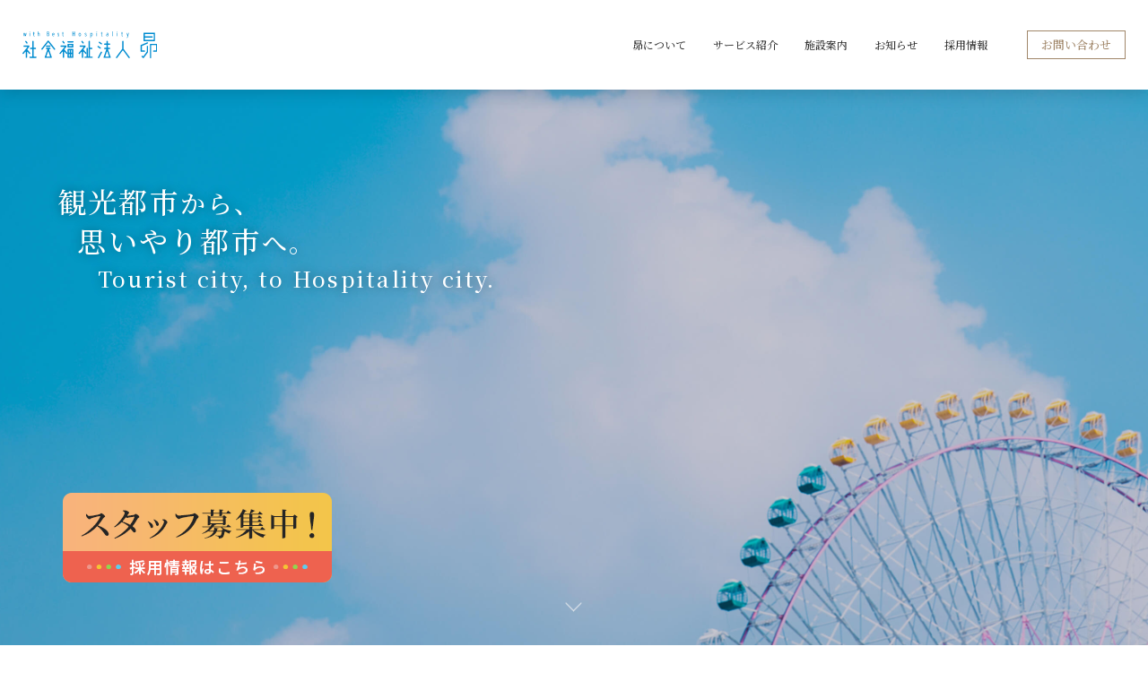

--- FILE ---
content_type: text/html; charset=UTF-8
request_url: https://www.subaru-fukushi.or.jp/
body_size: 9845
content:
<!DOCTYPE html>
<html lang="ja">

<head>
   
<!-- Global site tag (gtag.js) - Google Analytics -->
<script async src="https://www.googletagmanager.com/gtag/js?id=UA-154452417-1"></script>
<script>
  window.dataLayer = window.dataLayer || [];
  function gtag(){dataLayer.push(arguments);}
  gtag('js', new Date());

  gtag('config', 'UA-154452417-1');
</script>

  <meta charset="utf-8">
  <meta name="format-detection" content="telephone=no">
  <meta name="viewport" content="width=device-width">
  <link rel="shortcut icon" href="https://www.subaru-fukushi.or.jp/wp/wp-content/themes/subaru/favicon.ico">
  <link rel="apple-touch-icon" href="https://www.subaru-fukushi.or.jp/wp/wp-content/themes/subaru/apple-touch-icon.png">
  <link href="https://fonts.googleapis.com/css?family=Noto+Serif+JP:500,700&display=swap&subset=japanese" rel="stylesheet">
  <link rel="stylesheet" type="text/css" href="https://www.subaru-fukushi.or.jp/wp/wp-content/themes/subaru/css/slick.css">
  <link rel="stylesheet" type="text/css" href="https://www.subaru-fukushi.or.jp/wp/wp-content/themes/subaru/css/magnific-popup.css">
  <link rel="stylesheet" type="text/css" href="https://www.subaru-fukushi.or.jp/wp/wp-content/themes/subaru/css/style.css?20240401">
  <link rel="stylesheet" type="text/css" href="https://www.subaru-fukushi.or.jp/wp/wp-content/themes/subaru/css/sp.css?20240401" media="screen and (max-width: 640px)">
  <title>社会福祉法人 昴 - 社会福祉法人 昴はお客さまに思いやりの心で接する福祉サービスのプロ集団です。</title>
	<style>img:is([sizes="auto" i], [sizes^="auto," i]) { contain-intrinsic-size: 3000px 1500px }</style>
	
		<!-- All in One SEO 4.9.0 - aioseo.com -->
	<meta name="description" content="社会福祉法人 昴はお客さまに思いやりの心で接する福祉サービスのプロ集団です。" />
	<meta name="robots" content="max-image-preview:large" />
	<link rel="canonical" href="https://www.subaru-fukushi.or.jp/" />
	<meta name="generator" content="All in One SEO (AIOSEO) 4.9.0" />
		<meta property="og:locale" content="ja_JP" />
		<meta property="og:site_name" content="社会福祉法人 昴 - 社会福祉法人 昴はお客さまに思いやりの心で接する福祉サービスのプロ集団です。" />
		<meta property="og:type" content="website" />
		<meta property="og:title" content="社会福祉法人 昴 - 社会福祉法人 昴はお客さまに思いやりの心で接する福祉サービスのプロ集団です。" />
		<meta property="og:description" content="社会福祉法人 昴はお客さまに思いやりの心で接する福祉サービスのプロ集団です。" />
		<meta property="og:url" content="https://www.subaru-fukushi.or.jp/" />
		<meta name="twitter:card" content="summary" />
		<meta name="twitter:title" content="社会福祉法人 昴 - 社会福祉法人 昴はお客さまに思いやりの心で接する福祉サービスのプロ集団です。" />
		<meta name="twitter:description" content="社会福祉法人 昴はお客さまに思いやりの心で接する福祉サービスのプロ集団です。" />
		<script type="application/ld+json" class="aioseo-schema">
			{"@context":"https:\/\/schema.org","@graph":[{"@type":"BreadcrumbList","@id":"https:\/\/www.subaru-fukushi.or.jp\/#breadcrumblist","itemListElement":[{"@type":"ListItem","@id":"https:\/\/www.subaru-fukushi.or.jp#listItem","position":1,"name":"Home"}]},{"@type":"CollectionPage","@id":"https:\/\/www.subaru-fukushi.or.jp\/#collectionpage","url":"https:\/\/www.subaru-fukushi.or.jp\/","name":"\u793e\u4f1a\u798f\u7949\u6cd5\u4eba \u6634 - \u793e\u4f1a\u798f\u7949\u6cd5\u4eba \u6634\u306f\u304a\u5ba2\u3055\u307e\u306b\u601d\u3044\u3084\u308a\u306e\u5fc3\u3067\u63a5\u3059\u308b\u798f\u7949\u30b5\u30fc\u30d3\u30b9\u306e\u30d7\u30ed\u96c6\u56e3\u3067\u3059\u3002","description":"\u793e\u4f1a\u798f\u7949\u6cd5\u4eba \u6634\u306f\u304a\u5ba2\u3055\u307e\u306b\u601d\u3044\u3084\u308a\u306e\u5fc3\u3067\u63a5\u3059\u308b\u798f\u7949\u30b5\u30fc\u30d3\u30b9\u306e\u30d7\u30ed\u96c6\u56e3\u3067\u3059\u3002","inLanguage":"ja","isPartOf":{"@id":"https:\/\/www.subaru-fukushi.or.jp\/#website"},"breadcrumb":{"@id":"https:\/\/www.subaru-fukushi.or.jp\/#breadcrumblist"},"about":{"@id":"https:\/\/www.subaru-fukushi.or.jp\/#organization"}},{"@type":"Organization","@id":"https:\/\/www.subaru-fukushi.or.jp\/#organization","name":"\u793e\u4f1a\u798f\u7949\u6cd5\u4eba \u6634","description":"\u793e\u4f1a\u798f\u7949\u6cd5\u4eba \u6634\u306f\u304a\u5ba2\u3055\u307e\u306b\u601d\u3044\u3084\u308a\u306e\u5fc3\u3067\u63a5\u3059\u308b\u798f\u7949\u30b5\u30fc\u30d3\u30b9\u306e\u30d7\u30ed\u96c6\u56e3\u3067\u3059\u3002","url":"https:\/\/www.subaru-fukushi.or.jp\/"},{"@type":"WebSite","@id":"https:\/\/www.subaru-fukushi.or.jp\/#website","url":"https:\/\/www.subaru-fukushi.or.jp\/","name":"\u793e\u4f1a\u798f\u7949\u6cd5\u4eba \u6634","description":"\u793e\u4f1a\u798f\u7949\u6cd5\u4eba \u6634\u306f\u304a\u5ba2\u3055\u307e\u306b\u601d\u3044\u3084\u308a\u306e\u5fc3\u3067\u63a5\u3059\u308b\u798f\u7949\u30b5\u30fc\u30d3\u30b9\u306e\u30d7\u30ed\u96c6\u56e3\u3067\u3059\u3002","inLanguage":"ja","publisher":{"@id":"https:\/\/www.subaru-fukushi.or.jp\/#organization"}}]}
		</script>
		<!-- All in One SEO -->

<!--[if lt IE 9]>
<script type="text/javascript" src="https://www.subaru-fukushi.or.jp/wp/wp-content/themes/subaru/js/html5.js?ver=3.7.3" id="twentysixteen-html5-js"></script>
<![endif]-->
<script type="text/javascript" src="https://www.subaru-fukushi.or.jp/wp/wp-includes/js/jquery/jquery.min.js?ver=3.7.1" id="jquery-core-js"></script>
<script type="text/javascript" src="https://www.subaru-fukushi.or.jp/wp/wp-includes/js/jquery/jquery-migrate.min.js?ver=3.4.1" id="jquery-migrate-js"></script>
  <script src="https://www.subaru-fukushi.or.jp/wp/wp-content/themes/subaru/js/b_browser_switcher.js"></script>
  <meta name="google-site-verification" content="WbWigxKByLJ27Qfi0o-ra2WGWvPGh2Q13Eov8erS6Qo" />
</head>

<body class="home">

  <div id="wrapper">
    <header>
      <div id="header" class="header outer-block">
        <div class="inner-block">
          <div class="logo">
            <a href="https://www.subaru-fukushi.or.jp/"><img src="https://www.subaru-fukushi.or.jp/wp/wp-content/themes/subaru/img/common/logo.svg" alt="社会福祉法人 昴 with Best Hospitality"></a>
          </div>

          <ul class="nav-list">
            <li><a href="https://www.subaru-fukushi.or.jp/about/">昴について</a></li>
            <li><a href="https://www.subaru-fukushi.or.jp/service/">サービス紹介</a></li>
            <li><a href="https://www.subaru-fukushi.or.jp/facility/">施設案内</a></li>
            <li><a href="https://www.subaru-fukushi.or.jp/news/">お知らせ</a></li>
            <li><a href="https://www.subaru-fukushi.or.jp/recruit/" target="_blank">採用情報</a></li>
          </ul><!-- /nav-list -->

          <div class="c-btn01 mincho">
            <a href="https://www.subaru-fukushi.or.jp/contact/">お問い合わせ</a>
          </div><!-- /btn -->

          <button class="btn-menu">
            <div class="inn">
              <span class="line"></span>
              <span class="line"></span>
              <span class="line"></span>
            </div>
          </button>
        </div><!-- /inner-block -->
      </div><!-- /header -->
    </header>

    <nav>
      <div id="menu">
        <ul class="list">
          <li>
            <span>昴について</span>
            <ul class="list-child">
              <li><a href="https://www.subaru-fukushi.or.jp/about/">昴について TOP</a></li>
              <li><a href="https://www.subaru-fukushi.or.jp/about/region/">公益的な取り組み</a></li>
            </ul>
          </li>
          <li>
            <span>サービス紹介</span>
            <ul class="list-child">
              <li><a href="https://www.subaru-fukushi.or.jp/service/">サービス紹介 TOP</a></li>
              <li><a href="https://www.subaru-fukushi.or.jp/service/nursinghome/">特別養護老人ホーム</a></li>
              <li><a href="https://www.subaru-fukushi.or.jp/service/local/">地域ケアプラザ</a></li>
              <li><a href="https://www.subaru-fukushi.or.jp/service/dayservice/">デイサービス</a></li>
              <li><a href="https://www.subaru-fukushi.or.jp/service/care/">居宅介護支援</a></li>
              <li><a href="https://www.subaru-fukushi.or.jp/service#short">ショートステイ</a></li>
              <li><a href="https://www.subaru-fukushi.or.jp/service#tocotoco" class="line-h">児童発達支援<br>・放課後等デイサービス</a></li>
              <li><a href="https://www.subaru-fukushi.or.jp/service#handicapped">障がい者グループホーム</a></li>
              <li><a href="https://www.subaru-fukushi.or.jp/service/faq/">よくあるご質問</a></li>
            </ul>
          </li>
          <li><a href="https://www.subaru-fukushi.or.jp/facility/">施設案内</a></li>
          <li><a href="https://www.subaru-fukushi.or.jp/news/">お知らせ</a></li>
          <li><a href="https://www.subaru-fukushi.or.jp/recruit/" target="_blank">採用情報</a></li>
        </ul>
        <div class="c-btn01"><a href="https://www.subaru-fukushi.or.jp/contact/">お問い合わせ</a></div>
      </div><!-- /menu -->
    </nav><main id="main">
  <div class="top-mv-block outer-block">
    <div class="slider-wrap">
      <ul id="slider">
        <li class="slide-bg slide">
          <div class="slide-bg-inner slide_item1"></div>
          <h1 class="ttl">
            <span class="txt"><span class="big">観光都市</span>から、</span><br>
            <span class="txt"><span class="big">思いやり都市</span>へ。</span><br class="pc">
            <span class="txt">
              <span class="small">Tourist city,</span>
              <span class="small last">to Hospitality city.</span>
            </span>
          </h1>
        </li>

        <li class="slide-bg slide">
          <div class="slide-bg-inner slide_item2"></div>
          <h1 class="ttl">
            <span class="txt">ひとりひとりと向き合い</span><br class="pc">
            <span class="txt">
              <span class="small">By sincerely communicating,</span>
            </span>
          </h1>
        </li>


        <li class="slide-bg slide">
          <div class="slide-bg-inner slide_item3"></div>
          <h1 class="ttl">
            <span class="txt">ひとりひとりに<br class="sp-ib"><span class="sp-ib">&nbsp;&nbsp;</span>温かな暮らしを届けたい</span><br class="pc">
            <span class="txt">
              <span class="small">we want to offer</span>
              <span class="small last">a life suited for</span>
              <span class="small last">each and every one</span>
            </span>
          </h1>
        </li>


        <li class="slide-bg slide">
          <div class="slide-bg-inner slide_item4"></div>
          <h1 class="ttl">
            <span class="txt">確かな思いやりの<br class="sp-ib"><span class="sp-ib">&nbsp;&nbsp;</span>気持ちを持って</span><br class="pc">
            <span class="txt">
              <span class="small">with Best Hospitality.</span>
            </span>
          </h1>
        </li>


      </ul>
      <a href="https://www.subaru-fukushi.or.jp/recruit/" class="link" target="_blank"><img src="https://www.subaru-fukushi.or.jp/wp/wp-content/themes/subaru/img/top/mv_link.png" alt="スタッフ募集中！"></a>
    </div>
    <a class="scroll" href="#intro">
      <span></span>
    </a>

    <div class="mv-banner-block">
            <a href="https://www.subaru-fukushi.or.jp/recruit/jobtype/" target="_blank">
                  <img class="pc" src="https://www.subaru-fukushi.or.jp/wp/wp-content/uploads/2025/01/bnr-new-open_250114.png" alt="">
                          <img class="sp" src="https://www.subaru-fukushi.or.jp/wp/wp-content/uploads/2025/01/bnr-new-open_sp_250114.png" alt="">
              </a>
    </div>
  </div> <!-- /top-mv-block -->
  <div class="top-facility-block outer-block bg-gray">
    <div class="inner-block top-guidance-inner">
      <h2 class="c-ttl02 right first">
        <span class="ja">施設案内</span>
        <span class="en">FACILITY</span>
      </h2>
      <div class="content">
        <div class="cont">
          <a href="https://www.subaru-fukushi.or.jp/facility/suzukake/" target="_blank">
            <div class="img-area">
              <span class="label">横浜市港南区</span>
              <div class="img"> <img src="https://www.subaru-fukushi.or.jp/wp/wp-content/themes/subaru/img/top/top_service01.jpg" alt=""></div>
            </div>
            <div class="txt-area">
              <div class="ttl">すずかけの郷</div>
            </div>
          </a>
        </div>
        <div class="cont">
          <a href="https://www.subaru-fukushi.or.jp/facility/kawawa/" target="_blank">
            <div class="img-area">
              <span class="label">横浜市都筑区</span>
              <div class="img"><img src="https://www.subaru-fukushi.or.jp/wp/wp-content/themes/subaru/img/top/top_service02.jpg" alt=""></div>
            </div>
            <div class="txt-area">
              <div class="ttl">ハートフルガーデン<span class="ib">川和</span></div>
            </div>
          </a>
        </div>
        <div class="cont">
          <a href="https://www.subaru-fukushi.or.jp/facility/seaside-kanazawa/" target="_blank">
            <div class="img-area">
              <span class="label">横浜市金沢区</span>
              <div class="img"><img src="https://www.subaru-fukushi.or.jp/wp/wp-content/themes/subaru/img/top/top_service03.jpg" alt=""></div>
            </div>
            <div class="txt-area">
              <div class="ttl">シーサイドかなざわ</div>
            </div>
          </a>
        </div>
        <div class="cont">
          <a href="https://www.subaru-fukushi.or.jp/facility/tahara/" target="_blank">
            <div class="img-area">
              <div class="img"><img src="https://www.subaru-fukushi.or.jp/wp/wp-content/themes/subaru/img/top/top_service07.jpg" alt=""></div>
            </div>
            <div class="txt-area">
              <div class="ttl">田原の里</div>
            </div>
          </a>
        </div>
        <div class="cont">
          <a href="https://www.subaru-fukushi.or.jp/facility/kaminagaya/" target="_blank">
            <div class="img-area">
              <span class="label">横浜市⾦沢区</span>
              <div class="img"><img src="https://www.subaru-fukushi.or.jp/wp/wp-content/themes/subaru/img/top/top_service05.jpg" alt=""></div>
            </div>
            <div class="txt-area">
              <div class="ttl">上永谷デイサービスセンター<br>すずかけの郷</div>
            </div>
          </a>
        </div>
        <div class="cont">
          <a href="https://www.subaru-fukushi.or.jp/facility/kuzuhadai/" target="_blank">
            <div class="img-area">
              <div class="img"><img src="https://www.subaru-fukushi.or.jp/wp/wp-content/themes/subaru/img/top/top_service08.jpg" alt=""></div>
            </div>
            <div class="txt-area">
              <div class="ttl">くず葉台ケアセンター</div>
            </div>
          </a>
        </div>
        <div class="cont nisikanazawa">
          <a href="https://www.subaru-fukushi.or.jp/facility/nishikanazawa_n/" target="_blank">
            <div class="img-area">
              <span class="label">横浜市⾦沢区</span>
              <div class="img"><img src="https://www.subaru-fukushi.or.jp/wp/wp-content/themes/subaru/img/top/top_service04.jpg" alt=""></div>
            </div>
            <div class="txt-area">
              <div class="ttl">横浜市⻄⾦沢<span class="ib">地域ケアプラザ</span> </div>
              </p>
            </div>
          </a>
        </div>

        <div class="cont">
          <a href="https://www.subaru-fukushi.or.jp/facility/nishishiba/" target="_blank">
            <div class="img-area">
              <span class="label">横浜市港南区</span>
              <div class="img"><img src="https://www.subaru-fukushi.or.jp/wp/wp-content/themes/subaru/img/top/top_service06.jpg" alt=""></div>
            </div>
            <div class="txt-area">
              <div class="ttl">横浜市西柴<span class="ib">地域ケアプラザ</span></div>
            </div>
          </a>
        </div>


        <div class="cont">
          <a href="https://www.subaru-fukushi.or.jp/facility/tocotoco/" target="_blank">
            <div class="img-area">
              <div class="img"><img src="https://www.subaru-fukushi.or.jp/wp/wp-content/themes/subaru/img/top/top_service09.jpg" alt=""></div>
            </div>
            <div class="txt-area">
              <div class="ttl">とことこ・コンパス</div>
            </div>
          </a>
        </div>
        <div class="cont">
          <a href="https://www.subaru-fukushi.or.jp/facility/advance/" target="_blank">
            <div class="img-area">
              <div class="img"><img src="https://www.subaru-fukushi.or.jp/wp/wp-content/themes/subaru/img/top/top_service10.jpg" alt=""></div>
            </div>
            <div class="txt-area">
              <div class="ttl">アドバンス</div>
            </div>
          </a>
        </div>
        <div class="cont wide">
          <div class="place-item">
            <p class="item-ttl">事業所所在地区</p>
          </div>
          <div class="place-item">
            <p class="item-ttl small">横浜市</p>
            <p> 港南区　<span class="ib">都筑区</span>　<span class="ib">金沢区</span>　<span class="ib">南区</span>　<span class="ib">栄区</span>　<span class="ib">戸塚区</span></p>
          </div>
          <div class="place-item">
            <p class="item-ttl small">秦野市</p>
            <p>西田原　<span class="ib">東田原</span></p>
          </div>
        </div>
      </div>
    </div><!-- /inner-block -->
  </div> <!-- /top-facility-block -->

  <div class="top-news-block outer-block">
    <div class="inner-block">
      <h2 class="c-ttl02 left">
        <span class="ja">お知らせ</span>
        <span class="en">NEWS</span>
      </h2>
              <ul class="c-article-list anm-list">
                      <li>
              <a href="https://www.subaru-fukushi.or.jp/news/%e3%81%99%e3%81%b0%e3%82%8b%e3%83%95%e3%82%a1%e3%83%9f%e3%83%aa%e3%83%bc%e3%83%87%e3%82%a4-2/">
                <div class="img-wrap">
                  <div class="img">
                    <img src="https://www.subaru-fukushi.or.jp/wp/wp-content/uploads/2025/11/IMG_0147.jpeg" alt="">
                  </div>
                </div>
                <div class="info">
                  <p class="date">2025.11.04</p>
                  <h3 class="article-ttl">すばるファミリーデイ</h3>
                  <p class="desc">
                    2025年11月1日（土）、&rdquo;昴ファミリーデイ&rdquo;を開催しました。当日は、職員やご家族・ご友人の皆様、総勢64名にご参加いただき、横浜武道館にて「横浜エクセレン...                  </p>
                </div>
              </a>
            </li>
                      <li>
              <a href="https://www.subaru-fukushi.or.jp/news/%e6%b3%95%e4%ba%ba%e5%86%85%e5%90%88%e5%90%8c%e7%a0%94%e4%bf%ae%e4%bc%9a%e3%82%92%e9%96%8b%e5%82%ac%e3%81%97%e3%81%be%e3%81%97%e3%81%9f%e3%80%82/">
                <div class="img-wrap">
                  <div class="img">
                    <img src="https://www.subaru-fukushi.or.jp/wp/wp-content/uploads/2025/09/DSC0388-scaled-e1759212307962.jpeg" alt="">
                  </div>
                </div>
                <div class="info">
                  <p class="date">2025.09.30</p>
                  <h3 class="article-ttl">法人内合同研修会を開催しました。</h3>
                  <p class="desc">
                    9月24日（水）に法人内合同研修会を開催しました。今回の合同研修では、お笑い芸人の ゴルゴさん を講師にお迎えしました。テーマは 、「人生をよりよく生きるために」。ゴルゴさんの 言葉...                  </p>
                </div>
              </a>
            </li>
                      <li>
              <a href="https://www.subaru-fukushi.or.jp/news/%f0%9f%8e%89%e6%97%a5%e9%a0%83%e3%81%ae%e6%84%9f%e8%ac%9d%e3%82%92%e8%be%bc%e3%82%81%e3%81%a6/">
                <div class="img-wrap">
                  <div class="img">
                    <img src="https://www.subaru-fukushi.or.jp/wp/wp-content/uploads/2025/08/IMG_9395-scaled.jpeg" alt="">
                  </div>
                </div>
                <div class="info">
                  <p class="date">2025.08.20</p>
                  <h3 class="article-ttl">日頃の感謝を込めて…</h3>
                  <p class="desc">
                    昴では、職員一人ひとりの お誕生月にプレゼント をお贈りしております。今年度の贈り物は&hellip;麻布かりんと 様の &ldquo;KARINTO MUSEUM&rdquo; 。...                  </p>
                </div>
              </a>
            </li>
                      <li>
              <a href="https://www.subaru-fukushi.or.jp/news/2025%e5%b9%b4%e5%ba%a6%e3%80%80%e3%82%a8%e3%82%ad%e3%82%b9%e3%83%91%e3%83%bc%e3%83%88%e3%83%af%e3%83%bc%e3%82%ab%e3%83%bc%e8%aa%8d%e5%ae%9a%e5%bc%8f/">
                <div class="img-wrap">
                  <div class="img">
                    <img src="https://www.subaru-fukushi.or.jp/wp/wp-content/uploads/2025/06/IMG_8846-scaled.jpeg" alt="">
                  </div>
                </div>
                <div class="info">
                  <p class="date">2025.06.25</p>
                  <h3 class="article-ttl">2025年度　エキスパートワーカー認定式</h3>
                  <p class="desc">
                    本日、「エキスパートワーカー認定式」が執り行われました。今年度は、昴の理念である「かかわりあうすべてのお客様に&ldquo;思いやりの心&rdquo;で接する」姿勢を、より高い水準で...                  </p>
                </div>
              </a>
            </li>
                  </ul>
        <div class="c-btn01 center"><a href="https://www.subaru-fukushi.or.jp/news/">お知らせ一覧</a></div>
            <div class="c-btn-share">
        <a href="https://www.facebook.com/subaru.fukushi.yokohama/" target="_blank" class="facebook">
          <svg class="ico">
            <use xlink:href="#ico_sns_facebook"></use>
          </svg>
          <span class="txt">Facebook</span>
        </a>
        <a href="https://www.instagram.com/fukushi_subaru/" target="_blank" class="instagram">
          <svg class="ico">
            <use xlink:href="#ico_sns_instagram"></use>
          </svg>
          <span class="txt">Instagram</span>
        </a>
      </div>
    </div>
  </div> <!-- /top-news-block -->
  <div class="banner-block">
    <div class="inner-block inner-banner last">
      <div class="c-bnr-wrap">
        <div class="c-bnr">
          <a href="https://www.subaru-fukushi.or.jp/facility/seaside-kanazawa/" target="_blank">
            <img class="pc" src="https://www.subaru-fukushi.or.jp/wp/wp-content/themes/subaru/img/banner/bnr_new-open__typb.jpg" alt="NEW OPEN 特別養護老人ホーム シーサイドかなざわ 入居者・スタッフ募集中">
            <img class="sp" src="https://www.subaru-fukushi.or.jp/wp/wp-content/themes/subaru/img/banner/bnr_new-open_sp__typb.jpg" alt="NEW OPEN 特別養護老人ホーム シーサイドかなざわ 入居者・スタッフ募集中">
          </a>
        </div><!-- /c -->
        <div class="c-bnr">
          <a href="https://www.subaru-fukushi.or.jp/recruit/jobtype/" target="_blank">
            <img src="https://www.subaru-fukushi.or.jp/wp/wp-content/themes/subaru/img/common/PC_bnr_recruit.jpg?202505" alt="スタッフ募集中！社会福祉法人 昴ではともに働ける仲間を募集しております。採用情報はこちら" class="pc">
            <img src="https://www.subaru-fukushi.or.jp/wp/wp-content/themes/subaru/img/common/sp/SP_bnr_recruit.jpg?202505" alt="スタッフ募集中！社会福祉法人 昴ではともに働ける仲間を募集しております。採用情報はこちら" class="sp">
          </a>
        </div><!-- /c -->
        <div class="c-bnr">
          <a href="https://www.subaru-fukushi.or.jp/recruit/freshers/" target="_blank">
            <img src="https://www.subaru-fukushi.or.jp/wp/wp-content/themes/subaru/img/common/PC_bnr_freshers_250114.jpg" alt="わくわく探しを始めよう。新卒採用 本格スタート！" class="pc">
            <img src="https://www.subaru-fukushi.or.jp/wp/wp-content/themes/subaru/img/common/sp/SP_bnr_freshers_250114.jpg" alt="わくわく探しを始めよう。新卒採用 本格スタート！" class="sp">
          </a>
        </div><!-- /c -->
        <div class="c-bnr bnr-magazine">
          <a href="https://www.subaru-fukushi.or.jp/about/magazine/" target="_blank">
            <img src="https://www.subaru-fukushi.or.jp/wp/wp-content/themes/subaru/img/common/bnr_magazine.png" alt="お客さまとのコミュニケーションを深める法人広報誌。ゲストインタビューや健康情報など、昴にかかわる全てのお客さまに役立つ情報をお届けします。" class="pc">
            <img src="https://www.subaru-fukushi.or.jp/wp/wp-content/themes/subaru/img/common/sp/bnr_magazine.png" alt="" class="sp">
          </a>
        </div><!-- /c -->
        <div class="c-bnr ex-pert">
          <a href="https://www.subaru-fukushi.or.jp/about#about01" target="_blank">
            <img src="https://www.subaru-fukushi.or.jp/wp/wp-content/themes/subaru/img/banner/PC_bnr_freshers_240514.jpg" alt="エキスパートワーカー誠意と情熱を持ち、理念の実践にむけて取り組んでいるエキスパートワーカーをご紹介いたします。" class="pc-ib">
            <img src="https://www.subaru-fukushi.or.jp/wp/wp-content/themes/subaru/img/banner/SP_bnr_freshers_240514.jpg" alt="エキスパートワーカー誠意と情熱を持ち、理念の実践にむけて取り組んでいるエキスパートワーカーをご紹介いたします。" class="sp-ib">
          </a>
        </div>
        <div class="c-bnr">
        <a href="https://yokohama-ex.jp/" target="_blank">
                  <img class="pc" src="https://www.subaru-fukushi.or.jp/wp/wp-content/themes/subaru/img/common/banner_240229.jpg" alt="昴は横浜エクセレンスを応援しています。">
                  <img class="sp" src="https://www.subaru-fukushi.or.jp/wp/wp-content/themes/subaru/img/common/SP_banner_240229.jpg" alt="昴は横浜エクセレンスを応援しています。">
                </a>
        </div>
      </div>
    </div>
  </div>
  <div class="top-service-block outer-block bg-gray">
    <div class="inner-block top-guidance-inner">
      <h2 class="c-ttl02 right">
        <span class="ja">サービス紹介</span>
        <span class="en">SERVICE</span>
      </h2>

      <div class="anm-list">
        <div class="box">
          <div class="img"><a href="https://www.subaru-fukushi.or.jp/service/nursinghome/"><img src="https://www.subaru-fukushi.or.jp/wp/wp-content/themes/subaru/img/top/service_img01.jpg" alt=""></a></div>
          <div class="info">
            <h3 class="c-ttl04"><span>特別養護老人<span class="ib">ホーム</span></span></h3>
            <div class="c-btn01"><a href="https://www.subaru-fukushi.or.jp/service/nursinghome/">詳しく見る</a></div>
          </div>
        </div><!-- /box -->

        <div class="box">
          <div class="img"><a href="https://www.subaru-fukushi.or.jp/service/local/"><img src="https://www.subaru-fukushi.or.jp/wp/wp-content/themes/subaru/img/top/service_img02.jpg" alt=""></a></div>
          <div class="info">
            <h3 class="c-ttl04"><span>地域ケアプラザ</span></h3>
            <div class="c-btn01"><a href="https://www.subaru-fukushi.or.jp/service/local/">詳しく見る</a></div>
          </div>
        </div><!-- /box -->

        <div class="box">
          <div class="img"><a href="https://www.subaru-fukushi.or.jp/service/#community"><img src="https://www.subaru-fukushi.or.jp/wp/wp-content/themes/subaru/img/top/service_img11.jpg" alt=""></a></div>
          <div class="info">
            <h3 class="c-ttl04"><span>コミュニティ<span class="ib">ハウス</span></span></h3>
            <div class="c-btn01"><a href="https://www.subaru-fukushi.or.jp/service/#community">詳しく見る</a></div>
          </div>
        </div><!-- /box -->

        <div class="box">
          <div class="img"><a href="https://www.subaru-fukushi.or.jp/service/dayservice/"><img src="https://www.subaru-fukushi.or.jp/wp/wp-content/themes/subaru/img/top/service_img03.jpg" alt=""></a></div>
          <div class="info">
            <h3 class="c-ttl04"><span>デイサービス</span></h3>
            <div class="c-btn01"><a href="https://www.subaru-fukushi.or.jp/service/dayservice/">詳しく見る</a></div>
          </div>
        </div><!-- /box -->

        <div class="box">
          <div class="img"><a href="https://www.subaru-fukushi.or.jp/service/care/"><img src="https://www.subaru-fukushi.or.jp/wp/wp-content/themes/subaru/img/top/service_img04.jpg" alt=""></a></div>
          <div class="info">
            <h3 class="c-ttl04"><span>居宅介護支援</span></h3>
            <div class="c-btn01"><a href="https://www.subaru-fukushi.or.jp/service/care/">詳しく見る</a></div>
          </div>
        </div><!-- /box -->

        <div class="box">
          <div class="img"><a href="https://www.subaru-fukushi.or.jp/service#short"><img src="https://www.subaru-fukushi.or.jp/wp/wp-content/themes/subaru/img/top/service_06.jpg" alt=""></a></div>
          <div class="info">
            <h3 class="c-ttl04"><span>ショートステイ</span></h3>
            <div class="c-btn01"><a href="https://www.subaru-fukushi.or.jp/service#short">詳しく見る</a></div>
          </div>
        </div><!-- /ショートステイ -->

        <div class="box">
          <div class="img"><a href="https://www.subaru-fukushi.or.jp/service/"><img src="https://www.subaru-fukushi.or.jp/wp/wp-content/themes/subaru/img/top/service_11.jpg" alt=""></a></div>
          <div class="info">
            <h3 class="c-ttl04"><span>小規模多機能型<span class="ib">居宅介護</span></span></h3>
            <div class="c-btn01"><a href="https://www.subaru-fukushi.or.jp/service#visit">詳しく見る</a></div>
          </div>

        </div><!-- /小規模多機能型 居宅介護 -->
        <!-- <div class="box">
          <div class="img"><a href="https://www.subaru-fukushi.or.jp/service#visit"><img src="https://www.subaru-fukushi.or.jp/wp/wp-content/themes/subaru/img/top/service_07.jpg" alt=""></a></div>
          <div class="info">
            <h3 class="c-ttl04"><span>訪問介護</span></h3>
            <div class="c-btn01"><a href="https://www.subaru-fukushi.or.jp/service#visit">詳しく見る</a></div>
          </div>
        </div> --><!-- /訪問介護 -->

        <!-- <div class="box">
          <div class="img"><a href="https://www.subaru-fukushi.or.jp/service#severe"><img src="https://www.subaru-fukushi.or.jp/wp/wp-content/themes/subaru/img/top/service_08.jpg" alt=""></a></div>
          <div class="info">
            <h3 class="c-ttl04"><span>重度訪問介護</span></h3>
            <div class="c-btn01"><a href="https://www.subaru-fukushi.or.jp/service#severe">詳しく見る</a></div>
          </div>
        </div> --><!-- /box -->

        <div class="box">
          <div class="img"><a href="https://www.subaru-fukushi.or.jp/service#tocotoco"><img src="https://www.subaru-fukushi.or.jp/wp/wp-content/themes/subaru/img/top/service_09.jpg" alt=""></a></div>
          <div class="info">
            <h3 class="c-ttl04"><span>児童発達支援・<br>放課後等デイサービス</span></h3>
            <div class="c-btn01"><a href="https://www.subaru-fukushi.or.jp/service#tocotoco">詳しく見る</a></div>
          </div>
        </div><!-- /box -->

        <div class="box">
          <div class="img"><a href="https://www.subaru-fukushi.or.jp/service#handicapped"><img src="https://www.subaru-fukushi.or.jp/wp/wp-content/themes/subaru/img/top/service_10.jpg" alt=""></a></div>
          <div class="info">
            <h3 class="c-ttl04"><span>障がい者<span class="ib">グループホーム</span></span></h3>
            <div class="c-btn01"><a href="https://www.subaru-fukushi.or.jp/service#handicapped">詳しく見る</a></div>
          </div>
        </div><!-- /box -->

        <div class="box">
          <div class="info box-txt">
            <p>・介護老人福祉施設（4事業）</p>
            <p>・地域活動・交流/地域包括支援センター/<br>　生活支援（6事業）</p>
            <p>・コミュニティハウス（1事業）</p>
            <p>・デイサービス（5事業）</p>
            <p>・居宅介護支援（3事業）</p>
            <p>・ショートステイ（3事業）</p>
            <p>・小規模多機能型居宅介護（1事業）</p>
            <p>・児童発達支援・放課後等デイサービス<br>　（6事業）</p>
            <p>・障がい者グループホーム（4事業）</p>
            <p>・カフェ/フィットネス/法人本部（3事業）</p>
          </div>
          <p class="box-ttl">全34事業</p>
        </div><!-- /box -->
      </div>
    </div>
  </div> <!-- /top-service-block -->

</main>
    <footer>
      <div id="footer" class="footer outer-block">
        <div class="sitemap-box">
          <div id="pagetop"><a href="#wrapper"><svg>
                <use xlink:href="#pagetop"></use>
              </svg></a></div>
          <div class="inner-block">
            <div class="info">
            <div class="logo"><a href="https://www.subaru-fukushi.or.jp/"><img src="https://www.subaru-fukushi.or.jp/wp/wp-content/themes/subaru/img/common/logo_w.svg" alt="社会福祉法人 昴 with Best Hospitality"></a></div>

              <div class="c-btn01 mincho"><a href="https://www.subaru-fukushi.or.jp/contact/">お問い合わせ</a></div>
            </div>
            <ul class="sitemap-list">
              <li>
                <a href="https://www.subaru-fukushi.or.jp/about/">昴について</a>
                <ul class="sitemap-list-child">
                  <li><a href="https://www.subaru-fukushi.or.jp/about/region/">公益的な取り組み</a></li>
                </ul>
              </li>
              <li>
                <a href="https://www.subaru-fukushi.or.jp/service/">サービス紹介</a>
                <ul class="sitemap-list-child">
                  <li><a href="https://www.subaru-fukushi.or.jp/service/nursinghome/">特別養護老人ホーム</a></li>
                  <li><a href="https://www.subaru-fukushi.or.jp/service/local/">地域ケアプラザ</a></li>
                  <li><a href="https://www.subaru-fukushi.or.jp/service/#community">コミュニティハウス</a></li>
                  <li><a href="https://www.subaru-fukushi.or.jp/service/dayservice/">デイサービス</a></li>
                  <li><a href="https://www.subaru-fukushi.or.jp/service/care/">居宅介護支援</a></li>
                  <li><a href="https://www.subaru-fukushi.or.jp/service/#short">ショートステイ</a></li>
                  <li><a href="https://www.subaru-fukushi.or.jp/service/">小規模多機能型居宅介護</a></li>
                  <li><a href="https://www.subaru-fukushi.or.jp/service#tocotoco">児童発達支援・<br>放課後等デイサービス</a></li>
                  <li><a href="https://www.subaru-fukushi.or.jp/service/#handicapped">障がい者グループホーム</a></li>
                  <li><a href="https://www.subaru-fukushi.or.jp/service/faq/">よくあるご質問</a></li>
                </ul>
              </li>
              <li><a href="https://www.subaru-fukushi.or.jp/facility/">施設案内</a></li>
              <li><a href="https://www.subaru-fukushi.or.jp/news/">お知らせ</a></li>
              <li><a href="https://www.subaru-fukushi.or.jp/recruit/" target="_blank">採用情報</a></li>
            </ul>
          </div><!-- /inner-block -->
        </div><!-- /sitemap-box -->

        <div class="copyright-box">
          <div class="inner-block">
            <div class="link"><a href="https://www.subaru-fukushi.or.jp/privacy/">個人情報保護方針</a></div>
            <p class="txt">社会福祉法人 昴 COPYRIGHT 2019 SUBARU ALL RIGHTS RESERVED.</p>
          </div><!-- /inner-block -->
        </div><!-- /copyright-box -->
      </div><!-- /footer -->
    </footer>
  </div><!-- /wrapper -->
<script type="speculationrules">
{"prefetch":[{"source":"document","where":{"and":[{"href_matches":"\/*"},{"not":{"href_matches":["\/wp\/wp-*.php","\/wp\/wp-admin\/*","\/wp\/wp-content\/uploads\/*","\/wp\/wp-content\/*","\/wp\/wp-content\/plugins\/*","\/wp\/wp-content\/themes\/subaru\/*","\/*\\?(.+)"]}},{"not":{"selector_matches":"a[rel~=\"nofollow\"]"}},{"not":{"selector_matches":".no-prefetch, .no-prefetch a"}}]},"eagerness":"conservative"}]}
</script>
<!-- Instagram Feed JS -->
<script type="text/javascript">
var sbiajaxurl = "https://www.subaru-fukushi.or.jp/wp/wp-admin/admin-ajax.php";
</script>
<link rel='stylesheet' id='sbi_styles-css' href='https://www.subaru-fukushi.or.jp/wp/wp-content/plugins/instagram-feed/css/sbi-styles.min.css?ver=6.10.0' type='text/css' media='all' />
<link rel='stylesheet' id='wp-block-library-css' href='https://www.subaru-fukushi.or.jp/wp/wp-includes/css/dist/block-library/style.min.css?ver=6.8.3' type='text/css' media='all' />
<style id='classic-theme-styles-inline-css' type='text/css'>
/*! This file is auto-generated */
.wp-block-button__link{color:#fff;background-color:#32373c;border-radius:9999px;box-shadow:none;text-decoration:none;padding:calc(.667em + 2px) calc(1.333em + 2px);font-size:1.125em}.wp-block-file__button{background:#32373c;color:#fff;text-decoration:none}
</style>
<link rel='stylesheet' id='aioseo/css/src/vue/standalone/blocks/table-of-contents/global.scss-css' href='https://www.subaru-fukushi.or.jp/wp/wp-content/plugins/all-in-one-seo-pack/dist/Lite/assets/css/table-of-contents/global.e90f6d47.css?ver=4.9.0' type='text/css' media='all' />
<style id='global-styles-inline-css' type='text/css'>
:root{--wp--preset--aspect-ratio--square: 1;--wp--preset--aspect-ratio--4-3: 4/3;--wp--preset--aspect-ratio--3-4: 3/4;--wp--preset--aspect-ratio--3-2: 3/2;--wp--preset--aspect-ratio--2-3: 2/3;--wp--preset--aspect-ratio--16-9: 16/9;--wp--preset--aspect-ratio--9-16: 9/16;--wp--preset--color--black: #000000;--wp--preset--color--cyan-bluish-gray: #abb8c3;--wp--preset--color--white: #ffffff;--wp--preset--color--pale-pink: #f78da7;--wp--preset--color--vivid-red: #cf2e2e;--wp--preset--color--luminous-vivid-orange: #ff6900;--wp--preset--color--luminous-vivid-amber: #fcb900;--wp--preset--color--light-green-cyan: #7bdcb5;--wp--preset--color--vivid-green-cyan: #00d084;--wp--preset--color--pale-cyan-blue: #8ed1fc;--wp--preset--color--vivid-cyan-blue: #0693e3;--wp--preset--color--vivid-purple: #9b51e0;--wp--preset--gradient--vivid-cyan-blue-to-vivid-purple: linear-gradient(135deg,rgba(6,147,227,1) 0%,rgb(155,81,224) 100%);--wp--preset--gradient--light-green-cyan-to-vivid-green-cyan: linear-gradient(135deg,rgb(122,220,180) 0%,rgb(0,208,130) 100%);--wp--preset--gradient--luminous-vivid-amber-to-luminous-vivid-orange: linear-gradient(135deg,rgba(252,185,0,1) 0%,rgba(255,105,0,1) 100%);--wp--preset--gradient--luminous-vivid-orange-to-vivid-red: linear-gradient(135deg,rgba(255,105,0,1) 0%,rgb(207,46,46) 100%);--wp--preset--gradient--very-light-gray-to-cyan-bluish-gray: linear-gradient(135deg,rgb(238,238,238) 0%,rgb(169,184,195) 100%);--wp--preset--gradient--cool-to-warm-spectrum: linear-gradient(135deg,rgb(74,234,220) 0%,rgb(151,120,209) 20%,rgb(207,42,186) 40%,rgb(238,44,130) 60%,rgb(251,105,98) 80%,rgb(254,248,76) 100%);--wp--preset--gradient--blush-light-purple: linear-gradient(135deg,rgb(255,206,236) 0%,rgb(152,150,240) 100%);--wp--preset--gradient--blush-bordeaux: linear-gradient(135deg,rgb(254,205,165) 0%,rgb(254,45,45) 50%,rgb(107,0,62) 100%);--wp--preset--gradient--luminous-dusk: linear-gradient(135deg,rgb(255,203,112) 0%,rgb(199,81,192) 50%,rgb(65,88,208) 100%);--wp--preset--gradient--pale-ocean: linear-gradient(135deg,rgb(255,245,203) 0%,rgb(182,227,212) 50%,rgb(51,167,181) 100%);--wp--preset--gradient--electric-grass: linear-gradient(135deg,rgb(202,248,128) 0%,rgb(113,206,126) 100%);--wp--preset--gradient--midnight: linear-gradient(135deg,rgb(2,3,129) 0%,rgb(40,116,252) 100%);--wp--preset--font-size--small: 13px;--wp--preset--font-size--medium: 20px;--wp--preset--font-size--large: 36px;--wp--preset--font-size--x-large: 42px;--wp--preset--spacing--20: 0.44rem;--wp--preset--spacing--30: 0.67rem;--wp--preset--spacing--40: 1rem;--wp--preset--spacing--50: 1.5rem;--wp--preset--spacing--60: 2.25rem;--wp--preset--spacing--70: 3.38rem;--wp--preset--spacing--80: 5.06rem;--wp--preset--shadow--natural: 6px 6px 9px rgba(0, 0, 0, 0.2);--wp--preset--shadow--deep: 12px 12px 50px rgba(0, 0, 0, 0.4);--wp--preset--shadow--sharp: 6px 6px 0px rgba(0, 0, 0, 0.2);--wp--preset--shadow--outlined: 6px 6px 0px -3px rgba(255, 255, 255, 1), 6px 6px rgba(0, 0, 0, 1);--wp--preset--shadow--crisp: 6px 6px 0px rgba(0, 0, 0, 1);}:where(.is-layout-flex){gap: 0.5em;}:where(.is-layout-grid){gap: 0.5em;}body .is-layout-flex{display: flex;}.is-layout-flex{flex-wrap: wrap;align-items: center;}.is-layout-flex > :is(*, div){margin: 0;}body .is-layout-grid{display: grid;}.is-layout-grid > :is(*, div){margin: 0;}:where(.wp-block-columns.is-layout-flex){gap: 2em;}:where(.wp-block-columns.is-layout-grid){gap: 2em;}:where(.wp-block-post-template.is-layout-flex){gap: 1.25em;}:where(.wp-block-post-template.is-layout-grid){gap: 1.25em;}.has-black-color{color: var(--wp--preset--color--black) !important;}.has-cyan-bluish-gray-color{color: var(--wp--preset--color--cyan-bluish-gray) !important;}.has-white-color{color: var(--wp--preset--color--white) !important;}.has-pale-pink-color{color: var(--wp--preset--color--pale-pink) !important;}.has-vivid-red-color{color: var(--wp--preset--color--vivid-red) !important;}.has-luminous-vivid-orange-color{color: var(--wp--preset--color--luminous-vivid-orange) !important;}.has-luminous-vivid-amber-color{color: var(--wp--preset--color--luminous-vivid-amber) !important;}.has-light-green-cyan-color{color: var(--wp--preset--color--light-green-cyan) !important;}.has-vivid-green-cyan-color{color: var(--wp--preset--color--vivid-green-cyan) !important;}.has-pale-cyan-blue-color{color: var(--wp--preset--color--pale-cyan-blue) !important;}.has-vivid-cyan-blue-color{color: var(--wp--preset--color--vivid-cyan-blue) !important;}.has-vivid-purple-color{color: var(--wp--preset--color--vivid-purple) !important;}.has-black-background-color{background-color: var(--wp--preset--color--black) !important;}.has-cyan-bluish-gray-background-color{background-color: var(--wp--preset--color--cyan-bluish-gray) !important;}.has-white-background-color{background-color: var(--wp--preset--color--white) !important;}.has-pale-pink-background-color{background-color: var(--wp--preset--color--pale-pink) !important;}.has-vivid-red-background-color{background-color: var(--wp--preset--color--vivid-red) !important;}.has-luminous-vivid-orange-background-color{background-color: var(--wp--preset--color--luminous-vivid-orange) !important;}.has-luminous-vivid-amber-background-color{background-color: var(--wp--preset--color--luminous-vivid-amber) !important;}.has-light-green-cyan-background-color{background-color: var(--wp--preset--color--light-green-cyan) !important;}.has-vivid-green-cyan-background-color{background-color: var(--wp--preset--color--vivid-green-cyan) !important;}.has-pale-cyan-blue-background-color{background-color: var(--wp--preset--color--pale-cyan-blue) !important;}.has-vivid-cyan-blue-background-color{background-color: var(--wp--preset--color--vivid-cyan-blue) !important;}.has-vivid-purple-background-color{background-color: var(--wp--preset--color--vivid-purple) !important;}.has-black-border-color{border-color: var(--wp--preset--color--black) !important;}.has-cyan-bluish-gray-border-color{border-color: var(--wp--preset--color--cyan-bluish-gray) !important;}.has-white-border-color{border-color: var(--wp--preset--color--white) !important;}.has-pale-pink-border-color{border-color: var(--wp--preset--color--pale-pink) !important;}.has-vivid-red-border-color{border-color: var(--wp--preset--color--vivid-red) !important;}.has-luminous-vivid-orange-border-color{border-color: var(--wp--preset--color--luminous-vivid-orange) !important;}.has-luminous-vivid-amber-border-color{border-color: var(--wp--preset--color--luminous-vivid-amber) !important;}.has-light-green-cyan-border-color{border-color: var(--wp--preset--color--light-green-cyan) !important;}.has-vivid-green-cyan-border-color{border-color: var(--wp--preset--color--vivid-green-cyan) !important;}.has-pale-cyan-blue-border-color{border-color: var(--wp--preset--color--pale-cyan-blue) !important;}.has-vivid-cyan-blue-border-color{border-color: var(--wp--preset--color--vivid-cyan-blue) !important;}.has-vivid-purple-border-color{border-color: var(--wp--preset--color--vivid-purple) !important;}.has-vivid-cyan-blue-to-vivid-purple-gradient-background{background: var(--wp--preset--gradient--vivid-cyan-blue-to-vivid-purple) !important;}.has-light-green-cyan-to-vivid-green-cyan-gradient-background{background: var(--wp--preset--gradient--light-green-cyan-to-vivid-green-cyan) !important;}.has-luminous-vivid-amber-to-luminous-vivid-orange-gradient-background{background: var(--wp--preset--gradient--luminous-vivid-amber-to-luminous-vivid-orange) !important;}.has-luminous-vivid-orange-to-vivid-red-gradient-background{background: var(--wp--preset--gradient--luminous-vivid-orange-to-vivid-red) !important;}.has-very-light-gray-to-cyan-bluish-gray-gradient-background{background: var(--wp--preset--gradient--very-light-gray-to-cyan-bluish-gray) !important;}.has-cool-to-warm-spectrum-gradient-background{background: var(--wp--preset--gradient--cool-to-warm-spectrum) !important;}.has-blush-light-purple-gradient-background{background: var(--wp--preset--gradient--blush-light-purple) !important;}.has-blush-bordeaux-gradient-background{background: var(--wp--preset--gradient--blush-bordeaux) !important;}.has-luminous-dusk-gradient-background{background: var(--wp--preset--gradient--luminous-dusk) !important;}.has-pale-ocean-gradient-background{background: var(--wp--preset--gradient--pale-ocean) !important;}.has-electric-grass-gradient-background{background: var(--wp--preset--gradient--electric-grass) !important;}.has-midnight-gradient-background{background: var(--wp--preset--gradient--midnight) !important;}.has-small-font-size{font-size: var(--wp--preset--font-size--small) !important;}.has-medium-font-size{font-size: var(--wp--preset--font-size--medium) !important;}.has-large-font-size{font-size: var(--wp--preset--font-size--large) !important;}.has-x-large-font-size{font-size: var(--wp--preset--font-size--x-large) !important;}
:where(.wp-block-post-template.is-layout-flex){gap: 1.25em;}:where(.wp-block-post-template.is-layout-grid){gap: 1.25em;}
:where(.wp-block-columns.is-layout-flex){gap: 2em;}:where(.wp-block-columns.is-layout-grid){gap: 2em;}
:root :where(.wp-block-pullquote){font-size: 1.5em;line-height: 1.6;}
</style>
<script type="module"  src="https://www.subaru-fukushi.or.jp/wp/wp-content/plugins/all-in-one-seo-pack/dist/Lite/assets/table-of-contents.95d0dfce.js?ver=4.9.0" id="aioseo/js/src/vue/standalone/blocks/table-of-contents/frontend.js-js"></script>
<script type="text/javascript" src="https://www.subaru-fukushi.or.jp/wp/wp-content/themes/subaru/js/skip-link-focus-fix.js?ver=20160816" id="twentysixteen-skip-link-focus-fix-js"></script>
<script type="text/javascript" id="twentysixteen-script-js-extra">
/* <![CDATA[ */
var screenReaderText = {"expand":"\u30b5\u30d6\u30e1\u30cb\u30e5\u30fc\u3092\u5c55\u958b","collapse":"\u30b5\u30d6\u30e1\u30cb\u30e5\u30fc\u3092\u9589\u3058\u308b"};
/* ]]> */
</script>
<script type="text/javascript" src="https://www.subaru-fukushi.or.jp/wp/wp-content/themes/subaru/js/functions.js?ver=20160816" id="twentysixteen-script-js"></script>
<script src="https://www.subaru-fukushi.or.jp/wp/wp-content/themes/subaru/js/jquery-3.3.1.min.js"></script>
<script src="https://www.subaru-fukushi.or.jp/wp/wp-content/themes/subaru/js/jquery.matchHeight-min.js"></script>
<script src="https://www.subaru-fukushi.or.jp/wp/wp-content/themes/subaru/js/slick.min.js"></script>
<script src="https://www.subaru-fukushi.or.jp/wp/wp-content/themes/subaru/js/jquery.magnific-popup.min.js"></script>
<script src="https://www.subaru-fukushi.or.jp/wp/wp-content/themes/subaru/js/anime.min.js"></script>
<script src="https://www.subaru-fukushi.or.jp/wp/wp-content/themes/subaru/js/common.js"></script>
<script>
  $(function() {
    $.ajax({
      url: 'https://www.subaru-fukushi.or.jp/wp/wp-content/themes/subaru/img/common/svg_defs.html',
      type: 'GET',
      dataType: 'html',
    }).done(function(data) {
      $('body').prepend(data);
    }).fail(function(data) {});
  });
</script>
</body>
</html>


--- FILE ---
content_type: text/html
request_url: https://www.subaru-fukushi.or.jp/wp/wp-content/themes/subaru/img/common/svg_defs.html
body_size: 4661
content:
<svg version="1.1" xmlns="http://www.w3.org/2000/svg" xmlns:xlink="http://www.w3.org/1999/xlink" id="svgicon">
  <defs>

    <symbol id="pagetop" viewBox="0 0 24.82 85.16">
      <path d="M1.16.45l10.16 10.16-.71.71-9.45-9.45v83.29h-1V.87L0 .71.16.55V.16h.39L.71 0l.16.16h.29v.29z" />
      <path d="M24.13 23.78c0 2.09-1 3-2.79 3s-2.86-.88-2.86-3.07v-1.09H24.13zm-6.36-.23c0 3.54 1.62 4.92 3.57 4.92s3.48-1.46 3.48-4.4v-4.71h-.61L24 21H13.84l-.18-1.63h-.61v5h.61l.19-1.66h3.89v.93zm-2.86 11.06c-.77-1-1-1.38-1-2A1.27 1.27 0 0 1 15 31.19a1 1 0 0 1 .25 0c.64 0 1.33.28 1.92 1.81.15.39.36 1 .53 1.62zm-.79 2.78a.89.89 0 0 1-.43-.7c0-.4.29-.64 1.12-.64h3.81c2.18 0 3-.88 3-2.72s-.82-3.09-2.16-3.39a.7.7 0 0 0-.68.7v.08a.91.91 0 0 0 .81.88l1.2.34a3.71 3.71 0 0 1 .15 1c0 1.18-.45 1.68-2.18 1.68h-.54a17.88 17.88 0 0 0-.58-2c-.8-2.32-1.56-2.92-2.64-2.92a2.1 2.1 0 0 0-2.15 2.05 2.44 2.44 0 0 0 0 .27c0 1 .46 1.66 1.41 2.62a1.53 1.53 0 0 0-1.38 1.57 1.62 1.62 0 0 0 .9 1.5zM16.46 42c0-1.08.91-1.74 2.29-1.74s2.25.67 2.25 1.79-.91 1.74-2.22 1.74-2.34-.67-2.34-1.81zm-3.62 1.43c0 1.26-.62 1.73-1.41 1.73-1 0-1.84-1-1.84-3 0-1.38.53-2.29 1.7-2.29a2.08 2.08 0 0 1 1.58.72v2.86zm8.6 3.09l.17-.26-.67-2a3.31 3.31 0 0 0 .69-2.26c0-1.84-1-3.17-2.87-3.17a2.68 2.68 0 0 0-2.48 1.35A2.78 2.78 0 0 0 14.35 39 1.37 1.37 0 0 0 13 40.14c-.6-1.23-1.19-1.69-1.94-1.69-1.26 0-2.16 1.1-2.16 3.65 0 2.86 1.49 4.32 3 4.32s2.22-.9 2.22-2.82v-2.32c0-.88.31-1.12.82-1.12a1.71 1.71 0 0 1 1.15.48 4.39 4.39 0 0 0-.22 1.36 2.84 2.84 0 0 0 2.51 3.14 2.36 2.36 0 0 0 .38 0 3.06 3.06 0 0 0 1.69-.47l-.05 1.83zM18 49.23c2.08.18 3 1.31 3 2.39a2 2 0 0 1-2 1.93.83.83 0 0 1-1-.64.76.76 0 0 1 0-.3zm-.67 5.62a3.39 3.39 0 0 0 4.19-2.33 3.26 3.26 0 0 0 .13-.82 4.13 4.13 0 0 0-4.24-4h-.21c-2.74 0-4.32 1.6-4.32 4a3.57 3.57 0 0 0 2 3.32l.24-.36a3 3 0 0 1-1.27-2.46c0-1.71 1.17-2.88 3.49-2.91zM14.16 65.2a1.91 1.91 0 0 1-.5-1.2c0-.62.38-1 1.31-1h5.65v2.37h.77V63l2.42.09v-1l-2.37-.47-.19-1.57h-.63v1.49h-5.71a1.79 1.79 0 0 0-2 1.5 1.55 1.55 0 0 0 0 .48 2.48 2.48 0 0 0 .89 2zm-1.3 5.23a4 4 0 0 0 4 4h.37a4.06 4.06 0 0 0 4.4-3.7v-.34c0-2.05-1.52-4-4.42-4a4 4 0 0 0-4.33 3.63 2.42 2.42 0 0 0-.02.41zm.67 0c0-1.53 1.27-2.41 3.68-2.41S21 68.9 21 70.43s-1.31 2.42-3.75 2.42-3.72-.85-3.72-2.42zm6.26 8.32a3.24 3.24 0 0 1 1 2.15c0 1.33-1.23 2.25-3.59 2.25s-3.41-1.08-3.41-2.43a2.77 2.77 0 0 1 .87-2zm1.66-.19l.16-.24-1-2.47h-.52L20 77.26H9.64l-.22-1.43h-.53v4.49h.53l.24-1.6H14a2.91 2.91 0 0 0-1.17 2.39c0 2 1.71 3.58 4.43 3.58s4.34-1.45 4.34-3.32a3.54 3.54 0 0 0-1.3-2.68z" />
    </symbol>

    <symbol id="pagetop-r" viewBox="0 0 21.16 100">
      <path id="長方形_16" data-name="長方形 16" class="cls-1" d="M1806.16,3564.16l-0.71.71-9.45-9.45V3653h-1v-98.58l-0.16-.16,0.16-.16V3553h1v1Z" transform="translate(-1794.84 -3553)" />
      <path id="Page_top" data-name="Page top" class="cls-1" d="M1815.28,3587.78a2.53,2.53,0,0,1-.92.74,2.916,2.916,0,0,1-1.3.28,2.843,2.843,0,0,1-1.29-.28,2.53,2.53,0,0,1-.92-0.74,3.071,3.071,0,0,1-.71-1.89v-1.38h-1.24c-0.17,0-.29,0-0.38-0.01a0.884,0.884,0,0,1-.29-0.11,0.906,0.906,0,0,1-.3-0.86,0.829,0.829,0,0,1,.41-0.9,2.055,2.055,0,0,1,.57-0.06h6.11c0.17,0,.29,0,0.38.01a0.884,0.884,0,0,1,.29.11,0.906,0.906,0,0,1,.3.86v2.35A3.067,3.067,0,0,1,1815.28,3587.78Zm-1.24-3.27h-1.95v1.39a1.069,1.069,0,0,0,.24.65,0.993,0.993,0,0,0,1.46,0,1.029,1.029,0,0,0,.25-0.66v-1.38Zm-0.32,9.64a2.047,2.047,0,0,1-.07.64,0.456,0.456,0,0,1-.23.29,1,1,0,0,1-.29.1,3.776,3.776,0,0,1-.38.01h-3.85c-0.17,0-.29,0-0.38-0.01a0.834,0.834,0,0,1-.29-0.1,0.783,0.783,0,0,1-.29-0.75,1.445,1.445,0,0,1,.15-0.8,0.591,0.591,0,0,1,.44-0.24,1.534,1.534,0,0,1-.59-1.36,2.391,2.391,0,0,1,.87-1.76,2.9,2.9,0,0,1,4.04,0,2.477,2.477,0,0,1,.86,1.8,1.83,1.83,0,0,1-.13.68,1.42,1.42,0,0,1-.25.43,1.369,1.369,0,0,1-.23.2A0.721,0.721,0,0,1,1813.72,3594.15Zm-2.23-2.6a1.008,1.008,0,0,0-.67-0.27,0.917,0.917,0,0,0-.66.28,0.967,0.967,0,0,0-.29.7,0.86,0.86,0,0,0,.3.67,0.925,0.925,0,0,0,.65.27,1,1,0,0,0,.67-0.26,0.859,0.859,0,0,0,.3-0.69A0.893,0.893,0,0,0,1811.49,3591.55Zm-3.89,6.11a1.822,1.822,0,0,0-.4,1.14,0.82,0.82,0,0,0,.33.68,1.2,1.2,0,0,0,.79.27h0.33a1.554,1.554,0,0,1-.55-1.33,2.34,2.34,0,0,1,.84-1.71,2.736,2.736,0,0,1,1.96-.8,2.784,2.784,0,0,1,1.97.8,2.384,2.384,0,0,1,.85,1.76,1.652,1.652,0,0,1-.14.68,1.42,1.42,0,0,1-.25.43,1.59,1.59,0,0,1-.22.18,0.676,0.676,0,0,1,.47.22,0.972,0.972,0,0,1,.16.63,2.321,2.321,0,0,1-.06.62,0.441,0.441,0,0,1-.23.28,0.793,0.793,0,0,1-.28.1,3.12,3.12,0,0,1-.37.02h-4.56a2.586,2.586,0,0,1-2.04-.88,2.909,2.909,0,0,1-.77-1.98,3.359,3.359,0,0,1,.4-1.6,1.15,1.15,0,0,1,.74-0.75,1.039,1.039,0,0,1,.76.33,2.354,2.354,0,0,1,.32.32,0.439,0.439,0,0,1,.09.27A0.528,0.528,0,0,1,1807.6,3597.66Zm2.66,1.76a0.953,0.953,0,0,0,.64.26,0.985,0.985,0,0,0,.65-0.25,0.852,0.852,0,0,0,.3-0.68,0.893,0.893,0,0,0-.3-0.7,0.978,0.978,0,0,0-.65-0.26,0.957,0.957,0,0,0-.93.96A0.885,0.885,0,0,0,1810.26,3599.42Zm-4.56,23.83a0.679,0.679,0,0,1,.28-0.1,2.986,2.986,0,0,1,.37-0.02h6.42a3.181,3.181,0,0,1,.38.02,0.854,0.854,0,0,1,.27.09,0.767,0.767,0,0,1,.3.74,1.451,1.451,0,0,1-.15.79,0.594,0.594,0,0,1-.43.23,1.531,1.531,0,0,1,.57,1.32,2.332,2.332,0,0,1-.85,1.7,2.826,2.826,0,0,1-3.94,0,2.337,2.337,0,0,1-.84-1.7,1.618,1.618,0,0,1,.5-1.31h-2.22a3.556,3.556,0,0,1-.37-0.01,0.952,0.952,0,0,1-.28-0.1,0.463,0.463,0,0,1-.23-0.28,2.118,2.118,0,0,1,0-1.08A0.449,0.449,0,0,1,1805.7,3623.25Zm4.53,3.41a0.9,0.9,0,0,0,.65.28,1,1,0,0,0,.66-0.26,0.913,0.913,0,0,0,.29-0.69,0.852,0.852,0,0,0-.3-0.68,0.966,0.966,0,0,0-.65-0.25,0.908,0.908,0,0,0-.64.26,0.817,0.817,0,0,0-.29.66A0.929,0.929,0,0,0,1810.23,3626.66Zm0.6-4.24a2.935,2.935,0,0,1-1.63-.47,2.987,2.987,0,0,1-1.04-1.15,3.183,3.183,0,0,1-.34-1.41,2.948,2.948,0,0,1,.36-1.4,3.061,3.061,0,0,1,1.06-1.15,2.7,2.7,0,0,1,1.58-.47,2.84,2.84,0,0,1,2.17.92,3.031,3.031,0,0,1,.01,4.22A2.867,2.867,0,0,1,1810.83,3622.42Zm0.81-3.76a0.962,0.962,0,0,0-.81-0.34,0.934,0.934,0,0,0-.8.35,1.149,1.149,0,0,0-.27.71,1.224,1.224,0,0,0,.27.73,0.98,0.98,0,0,0,.82.36,0.93,0.93,0,0,0,.8-0.34,1.165,1.165,0,0,0,.27-0.74A1.151,1.151,0,0,0,1811.64,3618.66Zm-2-12.04a1.166,1.166,0,0,1,.12.44,0.736,0.736,0,0,1-.5.61,1.229,1.229,0,0,1-.5.14c-0.65,0-.98-0.78-0.98-2.34a3.507,3.507,0,0,1,.28-1.45,2.425,2.425,0,0,1,.74-0.98,3.2,3.2,0,0,1,1.99-.7,2.864,2.864,0,0,1,2.22.9,3.182,3.182,0,0,1,.83,2.24,2.483,2.483,0,0,1-1.08,2.24,2.217,2.217,0,0,1-1.25.38,1.317,1.317,0,0,1-1-.34,1.058,1.058,0,0,1-.32-0.74v-2.61a0.6,0.6,0,0,0-.52.37,1.418,1.418,0,0,0-.21.72,3.228,3.228,0,0,0,.13,1Zm1.55-.84a0.341,0.341,0,0,0,.35.41,0.489,0.489,0,0,0,.41-0.19,0.878,0.878,0,0,0,.15-0.55,1.088,1.088,0,0,0-.29-0.71,0.82,0.82,0,0,0-.62-0.35v1.39Zm2.51,9.2a3.12,3.12,0,0,1-.02.37,0.772,0.772,0,0,1-.1.29,1.372,1.372,0,0,1-1.7-.01,1.044,1.044,0,0,1-.09-0.29,3.181,3.181,0,0,1-.02-0.38l0.05-.71h-1.52a0.787,0.787,0,0,0-.43.09,0.4,0.4,0,0,0-.13.35,3.742,3.742,0,0,1-.02.4,0.718,0.718,0,0,1-.1.29,0.805,0.805,0,0,1-.74.25,0.886,0.886,0,0,1-.85-0.31,0.953,0.953,0,0,1-.09-0.29,2.986,2.986,0,0,1-.02-0.37,2.52,2.52,0,0,1,.52-1.73,2.2,2.2,0,0,1,1.75-.6h1.63a2.154,2.154,0,0,1-.04-0.45,0.528,0.528,0,0,1,.19-0.4,0.985,0.985,0,0,1,.64-0.16,3.185,3.185,0,0,1,.65.05,0.527,0.527,0,0,1,.29.16,0.652,0.652,0,0,1,.15.44l-0.05.36h1.14a2.986,2.986,0,0,1,.37.02,0.605,0.605,0,0,1,.26.1,0.909,0.909,0,0,1,.28.85,0.822,0.822,0,0,1-.41.89,1.837,1.837,0,0,1-.56.06h-1.08C1813.68,3614.57,1813.7,3614.81,1813.7,3614.98Z" transform="translate(-1794.84 -3553)" />
    </symbol>

    <symbol id="ico_sns_facebook" viewBox="0 0 31 60">
      <path d="M29.8 0h-7.4C14 0 8.6 5.8 8.6 14.8v6.8H1.2c-.7 0-1.2.6-1.2 1.2v9.9c0 .7.5 1.2 1.2 1.2h7.5v24.9c0 .7.5 1.2 1.2 1.2h9.8c.7 0 1.2-.6 1.2-1.2V33.9h8.7c.7 0 1.2-.6 1.2-1.2v-9.9c0-.3-.1-.6-.3-.9-.2-.2-.5-.4-.8-.4H21v-5.8c0-2.8.6-4.2 4.1-4.2h5c.7 0 1.2-.6 1.2-1.2V1.2C31 .6 30.5 0 29.8 0z" />
    </symbol>

    <symbol id="ico_sns_instagram" viewBox="0 0 47 47">
      <path d="M34 0H13C5.8 0 0 5.8 0 13v21c0 7.2 5.8 13 13 13h21c7.2 0 13-5.8 13-13V13c0-7.2-5.8-13-13-13zm8.8 34c0 4.9-3.9 8.8-8.8 8.8H13c-4.9 0-8.8-3.9-8.8-8.8V13c0-4.9 3.9-8.8 8.8-8.8h21c4.9 0 8.8 3.9 8.8 8.8v21zM23.5 11.4c-6.7 0-12.1 5.4-12.1 12.1 0 6.7 5.4 12.1 12.1 12.1 6.7 0 12.1-5.4 12.1-12.1 0-6.7-5.4-12.1-12.1-12.1zm0 20c-4.4 0-7.9-3.6-7.9-7.9s3.6-7.9 7.9-7.9 7.9 3.6 7.9 7.9c0 4.4-3.5 7.9-7.9 7.9zM36.1 7.8c-1.7 0-3.1 1.4-3.1 3.1 0 1.7 1.4 3.1 3.1 3.1 1.7 0 3.1-1.4 3.1-3.1 0-.8-.3-1.6-.9-2.2-.6-.5-1.4-.8-2.2-.9z" />
    </symbol>

    <symbol id="arrow-left-g" viewBox="0 0 7 12">
      <path d="M850.217,2072.12a0.5,0.5,0,0,1,.653,0,0.4,0.4,0,0,1,0,.6l-5.749,5.28,5.749,5.27a0.4,0.4,0,0,1,0,.6,0.482,0.482,0,0,1-.653,0l-6.077-5.57a0.4,0.4,0,0,1,0-.6Z" transform="translate(-844.031 -2072)" />
    </symbol>

    <symbol id="arrow-right-g" viewBox="0 0 7 12">
      <path d="M1069.78,2083.87a0.438,0.438,0,0,1-.32.13,0.445,0.445,0,0,1-.33-0.13,0.4,0.4,0,0,1,0-.6l5.75-5.27-5.75-5.27a0.4,0.4,0,0,1,0-.6,0.478,0.478,0,0,1,.65,0l6.08,5.57a0.4,0.4,0,0,1,0,.6Z" transform="translate(-1069 -2072.03)" />
    </symbol>

    <symbol id="arrow-left-g-two" viewBox="0 0 12 12">
      <path d="M781.217,2072.12a0.5,0.5,0,0,1,.653,0,0.4,0.4,0,0,1,0,.6l-5.749,5.28,5.749,5.27a0.4,0.4,0,0,1,0,.6,0.482,0.482,0,0,1-.653,0l-6.077-5.57a0.4,0.4,0,0,1,0-.6Z" transform="translate(-775.031 -2072)" />
      <path d="M786.217,2072.12a0.5,0.5,0,0,1,.653,0,0.4,0.4,0,0,1,0,.6l-5.75,5.28,5.75,5.27a0.4,0.4,0,0,1,0,.6,0.482,0.482,0,0,1-.653,0l-6.077-5.57a0.4,0.4,0,0,1,0-.6Z" transform="translate(-775.031 -2072)" />
    </symbol>

    <symbol id="arrow-right-g-tow" viewBox="0 0 12 12">
      <path d="M1138.78,2083.87a0.438,0.438,0,0,1-.32.13,0.445,0.445,0,0,1-.33-0.13,0.4,0.4,0,0,1,0-.6l5.75-5.27-5.75-5.27a0.4,0.4,0,0,1,0-.6,0.478,0.478,0,0,1,.65,0l6.08,5.57a0.4,0.4,0,0,1,0,.6Z" transform="translate(-1133 -2072.03)" />
      <path d="M1133.78,2083.87a0.438,0.438,0,0,1-.32.13,0.445,0.445,0,0,1-.33-0.13,0.4,0.4,0,0,1,0-.6l5.75-5.27-5.75-5.27a0.4,0.4,0,0,1,0-.6,0.478,0.478,0,0,1,.65,0l6.08,5.57a0.4,0.4,0,0,1,0,.6Z" transform="translate(-1133 -2072.03)" />
    </symbol>

    <symbol id="recruit-ttl" viewBox="0 0 12 12">
      <path d="M1138.78,2083.87a0.438,0.438,0,0,1-.32.13,0.445,0.445,0,0,1-.33-0.13,0.4,0.4,0,0,1,0-.6l5.75-5.27-5.75-5.27a0.4,0.4,0,0,1,0-.6,0.478,0.478,0,0,1,.65,0l6.08,5.57a0.4,0.4,0,0,1,0,.6Z" transform="translate(-1133 -2072.03)" />
      <path d="M1133.78,2083.87a0.438,0.438,0,0,1-.32.13,0.445,0.445,0,0,1-.33-0.13,0.4,0.4,0,0,1,0-.6l5.75-5.27-5.75-5.27a0.4,0.4,0,0,1,0-.6,0.478,0.478,0,0,1,.65,0l6.08,5.57a0.4,0.4,0,0,1,0,.6Z" transform="translate(-1133 -2072.03)" />
    </symbol>

    <symbol id="pdf-bl" viewBox="0 0 30 37.94">
      <path id="ico-pdf_bl.svg" class="cls-1" d="M155.822,7597.02h-13.21l-0.672.7-9.281,9.54-0.671.69v20.66a6.282,6.282,0,0,0,6.191,6.36h17.643a6.282,6.282,0,0,0,6.19-6.36v-25.22A6.291,6.291,0,0,0,155.822,7597.02Zm3.9,31.59a3.958,3.958,0,0,1-3.9,4.01H138.179a3.958,3.958,0,0,1-3.9-4.01v-19.68h6.033a3.3,3.3,0,0,0,3.249-3.34v-6.21h12.26a3.958,3.958,0,0,1,3.9,4.01v25.22Zm-18.778-12.85h-2.056a0.6,0.6,0,0,0-.626.66v5.46a0.722,0.722,0,1,0,1.438,0v-1.66a0.053,0.053,0,0,1,.06-0.06h1.184A2.2,2.2,0,1,0,140.942,7615.76Zm-0.088,3.12h-1.1a0.053,0.053,0,0,1-.06-0.06v-1.72a0.053,0.053,0,0,1,.06-0.06h1.1a0.884,0.884,0,0,1,.969.93A0.874,0.874,0,0,1,140.854,7618.88Zm5.727-3.12h-1.576a0.6,0.6,0,0,0-.626.66v5.54a0.6,0.6,0,0,0,.626.65h1.576c1.419,0,2.3-.47,2.653-1.58a5.877,5.877,0,0,0,.2-1.85,5.8,5.8,0,0,0-.2-1.84C148.882,7616.22,148,7615.76,146.581,7615.76Zm1.273,4.75a1.2,1.2,0,0,1-1.312.78h-0.665a0.053,0.053,0,0,1-.06-0.06v-4.09a0.053,0.053,0,0,1,.06-0.06h0.665a1.2,1.2,0,0,1,1.312.77,5.177,5.177,0,0,1,.117,1.33A5.065,5.065,0,0,1,147.854,7620.51Zm6.725-4.75H151.35a0.6,0.6,0,0,0-.627.66v5.46a0.723,0.723,0,1,0,1.439,0v-1.95a0.052,0.052,0,0,1,.058-0.06h1.88a0.636,0.636,0,1,0,0-1.27h-1.88a0.052,0.052,0,0,1-.058-0.06v-1.44a0.052,0.052,0,0,1,.058-0.06h2.359A0.641,0.641,0,1,0,154.579,7615.76Z" transform="translate(-132 -7597.03)"/>
    </symbol>

    <symbol id="arrow-btm" viewBox="0 0 14 8">
      <path id="arrow-down02-wt.svg" class="cls-1" d="M896,391.488L903,398l7-6.511L908.42,390,903,395.041,897.584,390Z" transform="translate(-896 -390)"/>
    </symbol>

    <symbol id="pdf-bl2" viewBox="0 0 16 19.688">
      <path d="M517.205,447.169H510.16l-0.358.358-4.95,4.946-0.358.357v10.7a3.3,3.3,0,0,0,3.3,3.3h9.41a3.3,3.3,0,0,0,3.3-3.3V450.468A3.3,3.3,0,0,0,517.205,447.169Zm2.079,16.363a2.078,2.078,0,0,1-2.079,2.077H507.8a2.078,2.078,0,0,1-2.079-2.077v-10.2h3.218a1.732,1.732,0,0,0,1.732-1.731v-3.214h6.539a2.078,2.078,0,0,1,2.079,2.077v13.064Zm-10.015-6.656h-1.1a0.313,0.313,0,0,0-.333.339v2.832a0.384,0.384,0,1,0,.767,0v-0.86a0.028,0.028,0,0,1,.031-0.032h0.632A1.143,1.143,0,1,0,509.269,456.876Zm-0.047,1.617h-0.585a0.027,0.027,0,0,1-.031-0.031V457.57a0.027,0.027,0,0,1,.031-0.031h0.585A0.479,0.479,0,1,1,509.222,458.493Zm3.055-1.617h-0.841a0.314,0.314,0,0,0-.334.339v2.874a0.309,0.309,0,0,0,.334.334h0.841a1.274,1.274,0,0,0,1.415-.819,4.432,4.432,0,0,0,0-1.909A1.274,1.274,0,0,0,512.277,456.876Zm0.679,2.462a0.644,0.644,0,0,1-.7.4H511.9a0.029,0.029,0,0,1-.032-0.032v-2.117a0.029,0.029,0,0,1,.032-0.032h0.355a0.644,0.644,0,0,1,.7.4A3.854,3.854,0,0,1,512.956,459.338Zm3.586-2.462H514.82a0.315,0.315,0,0,0-.335.339v2.832a0.385,0.385,0,1,0,.768,0v-1.012a0.028,0.028,0,0,1,.031-0.031h1a0.329,0.329,0,1,0,0-.657h-1a0.027,0.027,0,0,1-.031-0.031V457.57a0.027,0.027,0,0,1,.031-0.031h1.258A0.332,0.332,0,1,0,516.542,456.876Z" transform="translate(-504.5 -447.156)"/>
    </symbol>

  </defs>
</svg>


--- FILE ---
content_type: text/css
request_url: https://www.subaru-fukushi.or.jp/wp/wp-content/themes/subaru/css/style.css?20240401
body_size: 41934
content:

@charset "utf-8";

/* あとで削除 */

.c-tag-list li:not([class*=color]) a {
  color: #333 !important;
}

.c-tag-list a::after {
  display: none !important;
  transition: none !important;
}

/*------------------------------------------------------------------------------
  font
------------------------------------------------------------------------------*/

html,
input,
textarea,
select,
button {
  font-family: "游ゴシック体", YuGothic, "游ゴシック", "Yu Gothic", "メイリオ", Meiryo, sans-serif;
  font-weight: normal;
}


/* IE10以降 游ゴシック文字ずれ対応 */

html.ie,
html.ie input,
html.ie textarea,
html.ie select,
html.ie button {
  font-family: "ヒラギノ角ゴ Pro W3", "Hiragino Kaku Gothic Pro", "メイリオ", Meiryo, sans-serif;
  font-weight: normal;
}


/* 明朝 */

.mincho,
.c-ttl01,
.c-ttl02,
#menu,
.header .nav-list li a,
.top-mv-block .slide .ttl,
.c-service-desc .ttl,
.c-point-list .ttl,
.c-step-list .head {
  font-family: 'Noto Serif JP', "游明朝", YuMincho, "ヒラギノ明朝 ProN W3", "Hiragino Mincho ProN", serif;
}


/*------------------------------------------------------------------------------
  reset
------------------------------------------------------------------------------*/

html {
  color: #333;
  background: #fff;
  font-size: 13px;
  line-height: 1.6;
  word-break: break-word;
}

html.is-fixed {
  position: fixed;
  left: 0;
  width: 100%;
}

body {
  background: #fff;
  margin: 0;
}

*,
*::before,
*::after {
  -webkit-box-sizing: border-box;
  box-sizing: border-box;
}

img {
  border: 0;
  margin: 0;
  vertical-align: top;
  max-width: 100%;
}

p {
  margin: 0;
  padding: 0;
}

a {
  color: #333;
  text-decoration: none;
}

::selection {
  background: #ece3d9;
}

::-moz-selection {
  background: #ece3d9;
}

input[type="submit"],
input[type="text"],
input[type="email"],
input[type="tel"],
select,
textarea,
button {
  -moz-appearance: none;
  -webkit-appearance: none;
  -webkit-box-shadow: none;
  box-shadow: none;
  outline: none;
  border: none;

  -webkit-transition: .2s ease-in-out;
  transition: .2s ease-in-out;
  -webkit-transition-property: background, border, box-shadow, color;
  transition-property: background, border, box-shadow, color;
}

select::-ms-expand {
  display: none;
}

textarea {
  resize: vertical;
}

button {
  background: none;
  border: none;
  cursor: pointer;
}

label {
  cursor: pointer;
}

table {
  border-collapse: collapse;
  font-size: inherit;
}

ul {
  list-style: none;
  margin: 0;
  padding: 0;
}

h1,
h2,
h3,
h4,
h5,
h6 {
  font-size: 14px;
  font-weight: normal;
  margin: 0;
  padding: 0;
}

#wrapper,
.outer-block {
  min-width: 1000px;
}

#wrapper {
  overflow: hidden;
  padding-top: 100px;
}

#wrapper.web-support-wrapper{
  outline: none !important;
  padding-top: var(--hh);
}

.web-support-wrapper:focus-visible,
#wrapper.web-support-wrapper *:not(a, button, [data-hide_focus="true"]){
  outline: none;
}

.inner-block {
  margin: 0 auto;
  padding: 0;
  position: relative;
  width: 960px;
}

main .inner-block {
  padding: 60px 0;
}

address{
  font-style: normal;
}

@media print,
screen and (min-width: 641px) {
  main .inner-block.last {
    padding-bottom: 135px;
  }
}

.faci main .outer-block.first {
  margin-top: 60px;
}

.ib {
  display: inline-block;
}

.pc {
  display: block !important;
}

.pc-ib {
  display: inline-block !important;
}

.sp {
  display: none !important;
}

.sp-ib {
  display: none !important;
}

@media print,
screen and (min-width: 641px) {
  .sp-link {
    display: inline-block;
    pointer-events: none;
  }
}

#svgicon {
  opacity: 0;
  position: absolute;
  top: 0;
  height: 0;
}

/* transition
----------------------------------------*/

@media print,
screen and (min-width: 641px) {

  a,
  a::before,
  a::after,
  button,
  button::before,
  button::after,
  a svg,
  a path {
    -webkit-transition: .2s ease-in-out;
    transition: .2s ease-in-out;
    -webkit-transition-property: background-image, background-position, background-color, box-shadow, border, color, fill, top, bottom, right, left, transform, opacity, padding;
    transition-property: background-image, background-position, background-color, box-shadow, border, color, fill, top, bottom, right, left, transform, opacity, padding;
  }
}

#pagetop svg {
  -webkit-transition: .2s ease-in-out;
  transition: .2s ease-in-out;
  -webkit-transition-property: background-image, background-position, background-color, box-shadow, border, color, fill, top, bottom, right, left, transform, opacity, padding;
  transition-property: background-image, background-position, background-color, box-shadow, border, color, fill, top, bottom, right, left, transform, opacity, padding;
}


a.under-link {
  text-decoration: underline;
}

/*------------------------------------------------------------------------------
  common-parts
------------------------------------------------------------------------------*/

/* color
----------------------------------------*/

.txt-color01 {
  color: #0185e1;
}

.txt-color02 {
  color: #f964b5;
}

.txt-color03 {
  color: #4ab30a;
}

.txt-color04 {
  color: #e47843;
}

.txt-color05 {
  color: #53bc88;
}

.txt-color06 {
  color: #036eb7;
}

.txt-color07 {
  color: #e64134;
}
.txt-color09 {
  color: #00705a;
}
.txt-color10 {
color: #eb9500;
}
@media print,
screen and (min-width: 641px) {
  .txt-adjust01 {
    letter-spacing: -0.01em;
  }

  .txt-adjust02 {
    letter-spacing: -0.02em;
  }

  .txt-adjust03 {
    letter-spacing: -0.03em;
  }

  .txt-adjust04 {
    letter-spacing: -0.04em;
  }

  .txt-adjust05 {
    letter-spacing: -0.05em;
  }

  .txt-adjust06 {
    letter-spacing: -0.06em;
  }

  .txt-adjust07 {
    letter-spacing: -0.07em;
  }

  .txt-adjust08 {
    letter-spacing: -0.08em;
  }
}

/* bg
----------------------------------------*/

.bg-gray ,
.web-support-wrapper .bg-gray{
  background-color: #f0ece9;
}

.bg-gray-tone ,
.web-support-wrapper .bg-gray-tone{
  background-color: #f5f5f5;
}

.bg-lightgray ,
.web-support-wrapper .bg-lightgray{
  background-color: #fafafa;
}

.bg-lightblue,
.web-support-wrapper .bg-lightblue{
  background-color: #f6f8fa;
}

/* ttl
----------------------------------------*/

.c-ttl01 {
  font-size: 0;
  margin-bottom: 30px;
  padding-bottom: 30px;
  position: relative;
}

.c-ttl01::after {
  background: #a08669;
  content: "";
  position: absolute;
  bottom: 0;
  left: 0;
  width: 100px;
  height: 1px;
}

.c-ttl01 .ja {
  font-size: 32px;
  font-weight: bold;
  letter-spacing: 0.1em;
  line-height: 1.75;
}

.c-ttl01 .en {
  color: #a08669;
  display: block;
  font-size: 19px;
  font-weight: normal;
  letter-spacing: 0.1em;
  margin-top: 15px;
  line-height: 1.6;
}

.c-ttl02 {
  color: #fff;
  font-size: 0;
  font-weight: bold;
  line-height: 1;
  margin: -70px 0 60px;
  padding: 40px 0;
  position: relative;
  text-align: center;
  z-index: 2;
}

.c-ttl02.first {
  margin: -60px 0 0 60px;
}

.c-ttl02::after {
  background: #a08669;
  box-shadow: 0px 0px 40px 0px rgba(0, 0, 0, 0.3);
  content: "";
  position: absolute;
  top: 0;
  width: 100vw;
  min-width: 1000px;
  height: 100%;
  z-index: -1;
}

.c-ttl02.right::after {
  left: 140px;
}

.c-ttl02.left::after {
  right: 140px;
}

.c-ttl02 .ja {
  display: inline-block;
  font-size: 38px;
  letter-spacing: 0.1em;
}

.c-ttl02 .en {
  display: block;
  font-size: 16px;
  letter-spacing: 0.1em;
  margin-top: 22px;
}

@media not print {

  .c-ttl02::after,
  .c-ttl02 .ja,
  .c-ttl02 .en {
    opacity: 0;
  }

  .c-ttl02.right::after {
    transform-origin: right center;
  }

  .c-ttl02.left::after {
    transform-origin: left center;
  }

  .c-ttl02.is-animated::after {
    -webkit-animation: ribbonBg 2s cubic-bezier(0, .7, .2, 1) forwards;
    animation: ribbonBg 2s cubic-bezier(0, .7, .2, 1) forwards;
  }

  .c-ttl02.is-animated .ja,
  .c-ttl02.is-animated .en {
    -webkit-animation: fadeInLeft 2s forwards;
    animation: fadeInLeft 2s forwards;
    -webkit-animation-delay: .3s;
    animation-delay: .3s;
  }

  .c-ttl02.left.is-animated .ja,
  .c-ttl02.left.is-animated .en {
    -webkit-animation-name: fadeInRight;
    animation-name: fadeInRight;
  }
}

.c-ttl03 {
  font-size: 0;
  margin-bottom: 30px;
  padding-bottom: 20px;
  position: relative;
}

.c-ttl03::after {
  background: #a08669;
  content: "";
  position: absolute;
  bottom: 0;
  left: 0;
  width: 100px;
  height: 1px;
}

.c-ttl03 .address,
.c-ttl03 .group {
  display: inline-block;
  vertical-align: middle;
}

.c-ttl03 .address {
  color: #fff;
  font-size: 13px;
  font-weight: bold;
  line-height: 1.5;
  margin-right: 10px;
  padding: 5px 10px;
  text-align: center;
}

.c-ttl03 .group {
  font-size: 16px;
}

.c-ttl03 .main {
  display: block;
  font-size: 32px;
  line-height: 1.5;
  margin-top: 10px;
}

.c-ttl03.color01 .main {
  color: #0185e1;
}

.c-ttl03.color01 .address {
  background-color: #0185e1;
}

.c-ttl03.color02 .main {
  color: #f964b5;
}

.c-ttl03.color02 .address {
  background-color: #f964b5;
}

.c-ttl03.color03 .main {
  color: #4ab30a;
}

.c-ttl03.color03 .address {
  background-color: #4ab30a;
}

.c-ttl03.color04 .main {
  color: #e47843;
}

.c-ttl03.color04 .address {
  background-color: #e47843;
}

.c-ttl03.color05 .main {
  color: #53bc88;
}

.c-ttl03.color05 .address {
  background-color: #53bc88;
}


.c-ttl04 {
  font-size: 32px;
  line-height: 1.5;
  margin-bottom: 13px;
  padding-bottom: 20px;
  position: relative;
}

.c-ttl04::after {
  background: #333;
  content: "";
  position: absolute;
  bottom: 0;
  left: 0;
  width: 100px;
  height: 1px;
}

.c-ttl05 {
  padding-left: 30px;
  font-size: 16px;
  font-weight: bold;
  letter-spacing: 0.1em;
  position: relative;
  opacity: 0;
}

.c-ttl05.is-animated {
  -webkit-animation: fadeInRight 2s forwards;
  animation: fadeInRight 2s forwards;
}

.c-ttl05:before {
  display: block;
  content: '';
  width: 20px;
  height: 1px;
  position: absolute;
  top: 0;
  bottom: 0;
  left: 0;
  margin: auto 0;
}

.c-ttl06 {
  font-size: 38px;
  font-weight: bold;
  letter-spacing: 0.1em;
  opacity: 0;
}

.c-ttl06.is-animated {
  -webkit-animation: fadeInRight 2s forwards;
  animation: fadeInRight 2s forwards;
}

.c-ttl07 {
  font-size: 28px;
  line-height: 1.5;
  margin: 48px 0 18px;
  padding-left: 60px;
  position: relative;
}

.c-ttl07::before {
  background: #a08669;
  content: "";
  display: block;
  position: absolute;
  top: 0.7em;
  left: 0;
  width: 40px;
  height: 1px;
}

.c-ttl08 {
  font-size: 18px;
  font-weight: bold;
  color: #333;
  margin-bottom: 18px;
}

.c-ttl09 {
  border-bottom: 1px solid #a08669;
  font-size: 32px;
  line-height: 1.5;
  margin-bottom: 40px;
  padding-bottom: 10px;
}

.col-br {
  color: #a08669;
}

/*
.info-ttl {
  position: relative;
}

.info-ttl.col-02 > p {
  color: #a08669;
}

.info-ttl .box {
  position: absolute;
  right: 0;
  font-size: 0;
  bottom: 20px;
}

.info-ttl .info-wrap div.ttl {
  font-size: 16px;
  font-weight: bold;
}

.info-ttl .info-wrap div {
  display: inline-block;
  vertical-align: middle;
}

.info-ttl .info-wrap div.ttl {
  margin-right: 10px;
}

.info-ttl .info-wrap div:nth-child(n+2) {
  margin-left: 10px;
}

.info-ttl .info-wrap div a {
  font-size: 11px;
  color: #fff;
  padding: 8px 10px;
  font-weight: bold;
}

.info-ttl .info-wrap .suzukake a {
  background-color: #0185e1;
}

.info-ttl .info-wrap .kawawa a {
background-color: #f964b5;
}

.info-ttl .info-wrap .nishikanazawa a {
  background-color: #4ab30a;
}

.info-ttl .info-wrap .kaminagaya a {
  background-color: #e47843;
}
*/

.c-ttl09:not(:first-child) {
  margin-top: 60px;
}

.c-ttl10 {
  border-left: 1px solid #a08669;
  font-size: 20px;
  line-height: 1.4;
  margin-bottom: 24px;
  padding-left: 30px;
}

.c-ttl10:not(:first-child) {
  margin-top: 40px;
}

.c-ttl11 {
  font-size: 18px;
  line-height: 1.4;
  margin-bottom: 18px;
  padding-left: 30px;
  position: relative;
}

.c-ttl11:not(:first-child) {
  margin-top: 40px;
}

.c-ttl11::before {
  background: #a08669;
  content: "";
  display: block;
  position: absolute;
  top: 0.6em;
  left: 0;
  width: 20px;
  height: 1px;
}

.c-ttl12 {
  font-size: 28px;
  font-weight: bold;
  letter-spacing: 0.02em;
  line-height: 1.6;
  margin-bottom: 20px;
  padding-bottom: 20px;
  position: relative;
  text-align: center;
}

.c-ttl12::after {
  background: #a08669;
  content: "";
  position: absolute;
  bottom: 0;
  left: 0;
  margin: auto;
  right: 0;
  width: 100px;
  height: 1px;
}


/* btn
----------------------------------------*/

.c-btn01 {
  font-size: 0;
}

.c-btn01.center {
  text-align: center;
}

.suzukake .c-btn01>* {
  border: 1px solid #0185e1;
  color: #0185e1;
}

.suzukake .c-btn01>*::after {
  background: #0185e1;
}

.kawawa .c-btn01>* {
  border: 1px solid #f964b5;
  color: #f964b5;
}

.kawawa .c-btn01>*::after {
  background: #f964b5;
}

.nishikanazawa .c-btn01>* {
  border: 1px solid #348104;
  color: #348104;
}

.nishikanazawa .c-btn01>*::after {
  background: #348104;
}

.kaminagaya .c-btn01>* {
  border: 1px solid #e47843;
  color: #e47843;
}


@media print,
screen and (max-width: 640px) {
  .kaminagaya .top-intro-block .c-btn01>* {
    line-height: 1.6;
    min-width: 244px;
  }
  .kaminagaya .top-intro-block .c-btn01 a {
    padding: 5px 0;
  }
}

.kaminagaya .c-btn01>*::after {
  background: #e47843;
}

.c-btn01>* {
  border: 1px solid #a08669;
  color: #a08669;
  display: inline-block;
  font-size: 13px;
  font-weight: bold;
  letter-spacing: 0.08em;
  padding: 0 40px;
  text-align: center;
  min-width: 200px;
  line-height: 42px;
}

.c-btn01>*::after {
  background: #a08669;
}

.c-btn01.subaru>* {
  border: 1px solid rgba(255, 255, 255, 0);
  color: #fff;
  background: #a08669;
}

.c-btn01.subaru>*::after {
  background: #fff;
}

.c-btn01.black>* {
  border: 1px solid #333;
  color: #333;
}

.c-btn01.black>*::after {
  background: #333;
}


@media print,
screen and (min-width: 641px) {
  .c-btn01>*:hover {
    color: #fff;
  }

  .c-btn01.form-btn button:hover {
    color: #fff;
  }

  .c-btn01.subaru>*:hover {
    color: #a08669;
    border: solid 1px #a08669;
  }
}

.c-btn02 {
  font-size: 0;
}

.c-btn02>* {
  border: 1px solid #fff;
  color: #fff;
  display: inline-block;
  font-size: 13px;
  font-weight: bold;
  letter-spacing: 0.08em;
  text-align: center;
  min-width: 130px;
  line-height: 42px;
}

.c-btn02>*::after {
  background: #fff;
}

/* btn circle animation
----------------------------------------*/

@media print,
screen and (min-width: 641px) {

  .c-btn01>*,
  .c-tag-list a,
  .c-btn-share a {
    overflow: hidden;
    position: relative;
    z-index: 2;

    -webkit-transition-duration: .6s;
    transition-duration: .6s;
  }

  .c-btn01>*::after,
  .c-tag-list a::after,
  .c-btn-share a::after {
    border-radius: 50%;
    content: "";
    display: block;
    margin: auto;
    opacity: 0;
    pointer-events: none;
    position: absolute;
    top: 50%;
    left: 0;
    right: 0;
    width: 100%;
    padding-top: 100%;
    height: 0;
    z-index: -1;
    -webkit-transform: translateY(-50%) scale(0.1);
    transform: translateY(-50%) scale(0.1);

    -webkit-transition:
      opacity .5s,
      transform 0s;
    transition:
      opacity .5s,
      transform 0s;
    -webkit-transition-delay: 0s, .4s;
    transition-delay: 0s, .4s;
  }

  .c-btn01>*:hover::after,
  .c-tag-list a:hover::after,
  .c-btn-share a:hover::after {
    opacity: 1;
    -webkit-transform: translateY(-50%) scale(1.1);
    transform: translateY(-50%) scale(1.1);

    -webkit-transition:
      opacity 1.2s,
      transform 1s ease-in-out;
    transition:
      opacity 1.2s,
      transform 1s ease-in-out;
    -webkit-transition-delay: 0s;
    transition-delay: 0s;
  }
}

/* btn share
----------------------------------------*/

.c-btn-share {
  font-size: 0;
  text-align: center;
}

.c-btn-share a {
  border: 1px solid;
  display: inline-block;
  font-size: 32px;
  font-weight: bold;
  letter-spacing: 0.08em;
  vertical-align: middle;
  width: 320px;
  line-height: 96px;
}

.c-btn-share a::after {
  -webkit-transform: translateY(-50%) scale(0.3);
  transform: translateY(-50%) scale(0.3);
}

.c-btn-share a+a {
  margin-left: 40px;
}

.c-btn-share .ico {
  display: inline-block;
  /* margin-top: -3px;
  margin-right: 15px; */
  vertical-align: middle;

  -webkit-transition-duration: .6s;
  transition-duration: .6s;
}

.home .c-btn-share .facebook ,
.home .c-btn-share .instagram  {
  color: #a08669;
  border-color: #a08669;
}

.home .c-btn-share .facebook::after,
.home .c-btn-share .instagram::after {
  background: #a08669;
}

.home .c-btn-share .facebook .ico ,
.home .c-btn-share .instagram .ico {
  fill: #a08669;
}

@media (min-width: 641px) {
  .home .c-btn-share a:hover {
    color: #fff;
  }
  .home .c-btn-share a:hover .ico {
    fill: #fff;
  }
}

.c-btn-share .facebook,
.c-btn-share .instagram  {
  border-color: #235980;
  color: #235980;
}

.c-btn-share .facebook::after,
.c-btn-share .instagram::after{
  background: #235980;
}

.c-btn-share .facebook .ico ,
.c-btn-share .instagram .ico {
  fill: #235980;
  /* margin-top: -6px; */
  width: 16px;
  height: 32px;
}

.ie .c-btn-share .facebook .ico {
  fill: currentColor;
}

.c-btn-share .instagram {
  border-color: #d2337d;
  color: #d2337d;
}

.c-btn-share .instagram::after {
  background: #d2337d;
}

.c-btn-share .instagram .ico {
  fill: #d2337d;
  width: 36px;
  height: 36px;
}

.ie .c-btn-share .instagram .ico {
  fill: currentColor;
}

.c-btn-share .pdf {
  border-color: #53bc88;
  color: #53bc88;
}

.c-btn-share .pdf::after {
  background: #53bc88;
}

.c-btn-share .pdf .ico {
  fill: #53bc88;
  width: 25px;
  height: 30px;
}

.ie .c-btn-share .pdf .ico {
  fill: currentColor;
}

@media print,
screen and (min-width: 641px) {
  .c-btn-share a:hover {
    color: #fff;
  }

  .c-btn-share a:hover .ico {
    fill: #fff;
  }
}

.c-btn-share02 {
  position: fixed;
  top: 200px;
  right: 0;
  z-index: 100;
}
.c-btn-share02 a {
  width: 100px;
  height: 100px;
  border-radius: 10px 0 0 10px;
  display: flex;
  align-items: center;
  justify-content: center;
}
.c-btn-share02 a + a {
  margin-top: 30px;
}
.c-btn-share02 .instagram {
  background-color: #D2337D;
}
.c-btn-share02 .ico {
  width: 54px;
  height: 54px;
}
.c-btn-share02 .instagram .ico {
  fill: #fff;
}
.c-btn-share02 .facebook {
  background-color: #235980;
}
.c-btn-share02 .facebook .ico {
  fill: #235980;
  background-color: #fff;
  border-radius: 50%;
  padding-top: 10px;
}
/* table
----------------------------------------*/

.c-table01 {
  width: 100%;
}

.c-table01 th,
.c-table01 td {
  border-bottom: 1px solid #ccc;
  vertical-align: middle;
  text-align: left;
  padding: 20px 30px;
}

.c-table01 th {
  background: #f0ece9;
}

.c-table01 td {
  background: #fdfdfd;
}

.c-table01 td dl,
.c-table01 td dt,
.c-table01 td dd {
  margin: 0;
  padding: 0;
}

.c-table01 td dl {
  display: flex;
}

/* tag-list
----------------------------------------*/

.c-tag-list {
  font-size: 0;
  margin: 0 -12px -12px 0;
}


.c-tag-list li {
  display: inline-block;
  margin: 0 12px 12px 0;
  font-size: 11px;
}

.c-tag-list.normal li {
  font-size: 11px;
  position: relative;
  margin-bottom: 5px;
}

.c-tag-list.normal li:after {
  content: "/";
  display: inline-block;
  padding-left: 10px;
}



.c-tag-list li:last-child:after {
  content: none;
}

.c-tag-list a {
  border: 1px solid #333;
  display: block;
  font-size: 11px;
  font-weight: bold;
  line-height: 1.5;
  padding: 5px 20px;
  text-align: center;
}

.c-tag-list li>span {
  border: 1px solid #333;
  display: block;
  font-size: 11px;
  font-weight: bold;
  line-height: 1.5;
  padding: 5px 20px;
  text-align: center;
}

.c-tag-list a::after {
  background: #333;
}

.c-tag-list li>span:after {
  background: #333;
}

@media print,
screen and (min-width: 641px) {
  .c-tag-list a:hover {
    color: #fff;
  }
}

.c-tag-list li[class*=color] a {
  border-color: transparent;
  color: #fff;
}

.c-tag-list li[class*=color] span {
  border-color: transparent;
  color: #fff;
}

.c-tag-list li[class*=color] a::after {
  background: rgba(0, 0, 0, 0.2);
}

.c-tag-list li[class*=color] span::after {
  background: rgba(0, 0, 0, 0.2);
}

.c-tag-list li.color01 a {
  background-color: #0185e1;
}

.c-tag-list li.color01 span {
  background-color: #0185e1;
}

.c-tag-list li.color02 a {
  background-color: #f964b5;
}

.c-tag-list li.color02 span {
  background-color: #f964b5;
}

.c-tag-list li.color03 a {
  background-color: #4ab30a;
}

.c-tag-list li.color03 span {
  background-color: #4ab30a;
}

.c-tag-list li.color04 a {
  background-color: #e47843;
}

.c-tag-list li.color04 span {
  background-color: #e47843;
}

.c-tag-list li.color05 a {
  background-color: #53bc88;
}

.c-tag-list li.color05 span {
  background-color: #53bc88;
}

.c-tag-list li.color06 a {
  background-color: #036eb7;
}

.c-tag-list li.color06 span {
  background-color: #036eb7;
}

.c-tag-list li.color07 a {
  background-color: #e64134;
}

.c-tag-list li.color07 span {
  background-color: #e64134;
}

.c-tag-list li.color08 a {
  background-color: #000;
}

.c-tag-list li.color08 span {
  background-color: #000;
}
.c-tag-list li.color09 a {
background-color: #eb9500;
}
.c-tag-list li.color09 span {
  background-color: #eb9500;
}
.c-tag-list li.color10 a {
background-color: #00705a;
}
.c-tag-list li.color10 span {
  background-color: #00705a;
}
/* bnr
----------------------------------------*/

.c-bnr {
  text-align: center;
}

.c-bnr a {
  display: inline-block;
}

@media print,
screen and (min-width: 641px) {
  .c-bnr a:hover {
    box-shadow: 0px 0px 16px 0px rgba(0, 0, 0, 0.2);
  }
}

.c-bnr-wrap .c-bnr+.c-bnr {
  margin-top: 50px;
}

.c-bnr.bnr-magazine {
  position: relative;
}

.c-bnr.bnr-magazine .book {
  box-shadow: -2px 2px 5px 0px rgb(0 0 0 / 10%);
  width: 120px;
  height: 172px;
  position: absolute;
  right: 84px;
  top: 0;
  bottom: 0;
  margin: auto;
  transform: rotate(-10deg);
}

.c-bnr.bnr-magazine .book img {
  width: 100%;
}


/* archive-list
----------------------------------------*/

.c-archive-ttl {
  font-size: 16px;
  font-weight: bold;
  padding-bottom: 10px;
}

.c-archive-list {
  border-top: solid 1px #000;
}

.c-archive-list li a {
  display: block;
  padding: 18px 35px 18px 20px;
  border-bottom: solid 1px #ccc;
  position: relative;
}

.c-archive-list li a:before,
.c-archive-list li a:after {
  background-position: center center;
  background-repeat: no-repeat;
  background-size: contain;
  content: '';
  width: 8px;
  height: 15px;
  margin: auto;
  position: absolute;
  right: 20px;
  top: 0;
  bottom: 0;
}

.c-archive-list li a:before {
  background-image: url('../img/common/arrow-right-bold-b.svg');
  opacity: 1;
}

.c-archive-list li a:after {
  background-image: url('../img/common/arrow-right-bold-g.svg');
  opacity: 0;
}


@media print,
screen and (min-width: 641px) {
  .c-archive-list li a:hover {
    color: #a08669;
    border-color: #a08669;
    opacity: 1;
  }

  .c-archive-list li a:hover:before {
    opacity: 0;
  }

  .c-archive-list li a:hover:after {
    opacity: 1;
  }
}

/* youtube movie
----------------------------------------*/

.c-movie-wrap a {
  display: block;
  overflow: hidden;
  position: relative;
}

.c-movie-wrap a::before {
  background: url(../img/common/ico_movie.svg) no-repeat center center / 80px 80px rgba(0, 0, 0, 0.3);
  content: "";
  display: block;
  margin: auto;
  position: absolute;
  top: 0;
  bottom: 0;
  left: 0;
  right: 0;
  pointer-events: none;
}

@media print,
screen and (min-width: 641px) {
  .c-movie-wrap a:hover::before {
    background-color: rgba(0, 0, 0, 0.5);
  }
}

.c-movie-wrap a img {
  display: block;
  margin: -10% 0;
  width: 100%;
}

/* bg-box
----------------------------------------*/

@media print,
screen and (min-width: 641px) {
  .c-bg-box01 {
    display: flex;
    max-width: 900px;
  }

  .c-bg-box01 .head {
    border-right: 1px solid #a08669;
    padding: 10px 24px;
    white-space: nowrap;
  }

  .c-bg-box01 .body {
    align-self: center;
    font-size: 14px;
    padding: 5px 0 5px 24px;
  }
}

.c-bg-box01 {
  background: #f0ece9;
  padding: 16px;
  margin: 40px auto;
}

.c-bg-box01 .head {
  color: #a08669;
  font-size: 19px;
  font-weight: bold;
  line-height: 1.5;
}

.c-bg-box02 {
  background: #f0ece9;
  padding: 25px;
}

/* contact-guide
----------------------------------------*/

.contact-guide-block {
  text-align: center;
}

@media print,
screen and (min-width: 641px) {
  .contact-guide-block .inner-block {
    padding-top: 80px;
    padding-bottom: 80px;
  }
}

.contact-guide-block .ttl {
  color: #a08669;
  font-size: 28px;
  font-weight: bold;
  letter-spacing: 0.08em;
  line-height: 1.5;
  margin-bottom: 25px;
  padding-left: 0.5em;
  text-align: center;
}

.contact-guide-block .c-btn01>a {
  min-width: 430px;
}

/*------------------------------------------------------------------------------
  paging-area
------------------------------------------------------------------------------*/

.paging-area {
  clear: both;
  margin: 40px auto 0;
  position: relative;
  text-align: center;
}

.paging-area .page-numbers {
  border: 1px solid #a08669;
  border-radius: 2px;
  color: #a08669;
  display: inline-block;
  height: 40px;
  line-height: 41px;
  margin: 0 5px;
  text-align: center;
  width: 40px;
}

.paging-area .page-numbers.current {
  background: #a08669;
  color: #fff;
}

.paging-area .page-numbers.most-prev,
.paging-area .page-numbers.most-next {
  margin: 0 20px;
}

.paging-area .page-numbers.back {
  width: 200px;
}

.prev-arrow {
  fill: #a08669;
  width: 7px;
  height: 12px;
}

.next-arrow {
  fill: #a08669;
  width: 7px;
  height: 12px;
}

.most-prev-arrow {
  fill: #a08669;
  width: 12px;
  height: 12px;
}

.most-next-arrow {
  fill: #a08669;
  width: 12px;
  height: 12px;
}

@media screen and (min-width: 641px) {
  .paging-area a.page-numbers:hover {
    background: #a08669;
    color: #fff;
    opacity: 1;
  }

  .paging-area a.page-numbers:hover .prev-arrow,
  .paging-area a.page-numbers:hover .next-arrow,
  .paging-area a.page-numbers:hover .most-prev-arrow,
  .paging-area a.page-numbers:hover .most-next-arrow {
    fill: #fff;
  }
}

/*------------------------------------------------------------------------------
  page-menu
------------------------------------------------------------------------------*/

.page-menu-block {
  background: #fafafa;
}

.page-menu-block .inner-block {
  padding-top: 40px;
  padding-bottom: 20px;
}

@media print,
screen and (min-width: 641px) {
  .center-list {
    max-width: 954px;
    width: 100%;
    margin: auto;
  }

  .center-list.faq {
    max-width: 892px;
  }

  .page-menu-list {
    display: flex;
    flex-wrap: wrap;
    justify-content: flex-start;
  }

  .page-menu-list a:hover {
    background-color: #f3f3f3;
  }
}

.page-menu-list a {
  background: url(../img/common/arrow-down.svg) no-repeat right 23px center / 12px 7px;
  border: solid #a08669;
  border-width: 0 1px;
  color: #a08669;
  display: inline-block;
  font-weight: bold;
  letter-spacing: 0.08em;
  line-height: 1.5;
  margin: 0 0 20px -1px;
  padding: 13px 45px;
  text-align: center;
  min-width: 224px;
  display: flex;
  align-items: center;
  justify-content: center;
}


@media print,
screen and (min-width: 641px) {
  .page-menu-list.equal {
    flex-wrap: nowrap;
  }

  .page-menu-list.equal a {
    flex: 1;
  }
}

/*------------------------------------------------------------------------------
  header
------------------------------------------------------------------------------*/

@media print,
screen and (min-width: 641px) {

  #menu,
  .btn-menu {
    display: none;
  }
}

.header {
  background: #fff;
  box-shadow: 0px 0px 20px 0px rgba(0, 0, 0, 0.2);
  text-align: right;
  position: fixed;
  top: 0;
  left: 0;
  width: 100%;
  z-index: 100;
}

.header .inner-block {
  padding: 20px 25px;
  max-width: 1778px;
  width: auto;
  padding: 34px 25px
}

.suzukake .header {
  border-top: solid 5px #0185e1;
}

.header .logo {
  position: absolute;
  top: 35px;
  left: 25px;
}

.header .logo img {
  height: 30px;
}

.header .nav-list,
.header .c-btn01 {
  display: inline-block;
  vertical-align: middle;
}

.header .nav-list {
  font-size: 0;
}

.header .nav-list li {
  display: inline-block;
  vertical-align: top;
}

.header .nav-list li+li {
  margin-left: 30px;
}

.header .nav-list li a {
  display: block;
  font-size: 12px;
  line-height: 32px;
  text-align: center;
  position: relative;
}

.header .nav-list li a::after {
  background: #a08669;
  content: "";
  display: block;
  opacity: 0;
  position: absolute;
  bottom: 0;
  left: 0;
  width: 100%;
  height: 1px;
  -webkit-transform: scaleX(0);
  transform: scaleX(0);
  -webkit-transition-duration: .5s;
  transition-duration: .5s;
}

.header .nav-list li.current a {
  color: #a08669;
}

.suzukake .header .nav-list li a::after {
  background: #0185e1;
}

.suzukake .header .nav-list li.current a {
  color: #0185e1;
}

.header .nav-list li.current a::after {
  opacity: 1;
  -webkit-transform: scaleX(1);
  transform: scaleX(1);
}

@media print,
screen and (min-width: 641px) {
  .header .nav-list li a:hover {
    color: #a08669;
  }

  .suzukake .header .nav-list li a:hover {
    color: #0185e1;
  }

  .header .nav-list li a:hover::after {
    opacity: 1;
    -webkit-transform: scaleX(1);
    transform: scaleX(1);
  }
}

.header .c-btn01 {
  margin-left: 40px;
}

.header .c-btn01+.c-btn01 {
  margin-left: 20px;
}

.header .c-btn01 a {
  font-size: 13px;
  font-weight: normal;
  letter-spacing: 0;
  min-width: 110px;
  line-height: 30px;
  padding: 0;
}


@media screen and (min-width:641px) and (max-width:1460px) {

  /*641px-1220px*/
  .faci header .nav-list {
    width: 460px;
  }
}

/*------------------------------------------------------------------------------
  footer
------------------------------------------------------------------------------*/

.footer .sitemap-box {
  background: #a08669;
  color: #fff;
  position: relative;
}

.suzukake .footer .sitemap-box {
  background: #0185e1;
}

.footer .sitemap-box .inner-block {
  padding-top: 80px;
  padding-bottom: 80px;
}

.faci .footer .sitemap-box .inner-block {
  height: 285px;
}

@media print,
screen and (min-width: 641px) {
  .footer .sitemap-box .info {
    float: left;
    width: 208px;
  }

  .faci .footer .sitemap-box .info {
    width: 225px;
  }
}

.footer .sitemap-box .info .address {
  border-top: 1px solid #ccc;
  font-size: 13px;
  margin: 22px 0 10px;
  padding-top: 18px;
}

.footer .sitemap-box .link-tel {
  background: url(../img/common/ico_tel.svg) no-repeat left center / 20px 20px;
  color: #fff;
  display: inline-block;
  font-size-adjust: 18px;
  padding-left: 32px;
  font-weight: normal !important;
}


.footer .sitemap-box .c-btn01 {
  margin-top: 20px;
}

.footer .sitemap-box .c-btn01 a {
  border-color: #fff;
  color: #fff;
  font-weight: normal;
  width: 100%;
  line-height: 28px;
}

.faci .footer .sitemap-box .c-btn01 a {
  width: 142px;
  min-width: 142px;
  padding-bottom: 0;
  padding: 0;
}

.footer .sitemap-box .c-btn01 a::after {
  background: #fff;
}

.footer .f-banner-block {
  background-color: #DCD1C8;
  padding: 20px 0;
}

.footer .f-banner-block .col {
  display: flex;
  flex-wrap: wrap;
}

.footer .f-banner-block .col .banner+.banner {
  margin-left: 20px;
}

@media print,
screen and (min-width: 641px) {
  .footer .sitemap-box .c-btn01 a:hover {
    color: #a08669;
  }

  .suzukake .footer .sitemap-box .c-btn01 a:hover {
    color: #0185e1;
  }

  .footer .sitemap-list {
    display: flex;
    float: right;
    justify-content: flex-end;
  }

  .footer .sitemap-list a {
    color: #fafafa;
    display: inline-block;
    padding-bottom: 3px;
    position: relative;
  }

  .footer .sitemap-list li>a::after,
  .footer .sitemap-list .sitemap-list-child li>a::after,
  .tocotoco-footer .list-item::after {
    background: #fff;
    content: "";
    display: block;
    opacity: 0;
    position: absolute;
    bottom: 0;
    left: 0;
    width: 100%;
    height: 1px;
    -webkit-transform: scaleX(0);
    transform: scaleX(0);
    -webkit-transition-duration: .5s;
    transition-duration: .5s;
  }

  .footer .sitemap-list li>a:hover::after,
  .footer .sitemap-list .sitemap-list-child li>a:hover::after,
  .tocotoco-footer .list-item:hover::after {
    opacity: 1;
    -webkit-transform: scaleX(1);
    transform: scaleX(1);
  }

  .footer .sitemap-list>li {
    margin-left: 40px;
  }

  .footer .sitemap-list>li>a {
    font-size: 16px;
    font-weight: bold;
  }

  .footer .sitemap-list-child {
    margin-top: 12px;
  }

  .faci .footer .sitemap-list-child {
    margin-top: 0;
  }

  .footer .sitemap-list-child a {
    font-size: 13px;
  }

  .faci .footer .sitemap-list-child a {
    font-size: 16px;
    font-weight: bold;
  }

  .footer .sitemap-list-child li.right {
    text-align: right;
  }

  .footer .sitemap-list-child li+li {
    margin-top: 10px;
  }

  .faci .footer .sitemap-list-child li+li {
    margin-top: 20px;
  }

}

.footer .copyright-box {
  background: #f0ece9;
  font-size: 11px;
}

.footer .copyright-box .inner-block {
  padding-top: 12px;
  padding-bottom: 12px;
}

.tocotoco-footer .information {
  flex-shrink: 0;
}

@media print,
screen and (min-width: 641px) {
  .footer .copyright-box .link {
    float: left;
  }

  .footer .copyright-box .txt {
    float: right;
  }

  .footer .copyright-box .link a:hover {
    color: #a08669;
  }
}

/* pagetop
----------------------------------------*/

#pagetop {
  position: absolute;
  bottom: 35px;
  right: 35px;
  z-index: 98;
}

#pagetop a {
  display: block;
  padding: 5px;
  position: relative;
  width: 35px;
  height: 95px;
}

#pagetop a svg {
  fill: #fff;
  width: 25px;
  height: 85px;
}

#pagetop.color a svg {
  fill: #333;
  overflow: auto;
}

@media print,
screen and (min-width: 641px) {
  #pagetop a:hover svg {
    -webkit-transform: translateY(-5px);
    transform: translateY(-5px);
  }
}

/*------------------------------------------------------------------------------
  top
------------------------------------------------------------------------------*/

@media print,
screen and (min-width: 641px) {
  .home #wrapper {
    padding-top: 72px;
  }
}

/* top-mv-block
----------------------------------------*/

@media print,
screen and (min-width: 641px) {
  .top-mv-block {
    padding: 0;
  }
}

.top-mv-block {
  position: relative;
}

.top-mv-block .slick-track {
  -webkit-transition-timing-function: cubic-bezier(0.77, 0, 0.175, 1) !important;
  transition-timing-function: cubic-bezier(0.77, 0, 0.175, 1) !important;
}

.top-mv-block .slider-wrap {
  position: relative;
  margin: auto;
  width: 100%;
}

.top-mv-block .slider-wrap .slide img {
  height: calc(100vh - 72px);
  width: 100%;
}

.top-mv-block .link {
  border-radius: 50%;
  box-shadow: 0px 0px 20px 0px rgba(0, 0, 0, 0.2);
  display: inline-block;
  position: absolute;
  right: 50px;
  bottom: 30px;
  width: 160px;
  display: none;
}

@media print,
screen and (min-width: 641px) {
  .top-mv-block .link:hover {
    box-shadow: 0px 0px 30px 0px rgba(0, 0, 0, 0.3);
    -webkit-transform: translateY(-5px);
    transform: translateY(-5px);
  }
}

.top-mv-block .scroll {
  position: absolute;
  bottom: 2em;
  width: 3em;
  height: 3em;
  border-radius: 50%;
  cursor: pointer;
  left: 0;
  right: 0;
  margin: auto;
  animation: scrollAnim 3s infinite;
}

.top-mv-block .scroll span {
  width: 1em;
  height: 1em;
  position: absolute;
  top: 25%;
  left: 33%;
  transform: rotate(-45deg);
  border-left: 1px solid #F5F5F5;
  border-bottom: 1px solid #F5F5F5;
  z-index: 2;
}

@keyframes scrollAnim {
  0% {
    transform: translateY(0);
  }

  50% {
    transform: translateY(15px);
  }

  100% {
    transform: translateY(0);
  }
}

@media print,
screen and (min-width: 641px) {
  .top-mv-block .scroll:hover {
    animation-play-state: paused;
  }
}

/*slider*/

.slider-wrap {
  background-color: #ddd;
  padding: 0;
}

#slider {
  background-color: #000;
  position: relative;
  width: 100%;
  margin: 0 auto;
  height: calc(100vh - 72px);
}

.slide-bg-inner {
  width: calc(100% + 100px);
  height: 100.2%;
  margin-left: -50px;
  background-repeat: no-repeat;
  background-position: center center;
  -webkit-background-size: cover;
  background-size: cover;
}

.slide_item1 {
  background-image: url(../img/top/mv_slide01.jpg);
}

.slide_item2 {
  background-image: url(../img/top/mv_slide02.jpg);
}

.slide_item3 {
  background-image: url(../img/top/mv_slide03.jpg);
}

.slide_item4 {
  background-image: url(../img/top/mv_slide04.jpg);
}

.slide_item5 {
  background-image: url(../img/top/mv_slide05.jpg);
}

.slide_item6 {
  background-image: url(../img/top/mv_slide06.jpg);
}

.slide_item7 {
  background-image: url(../img/top/mv_slide07.jpg);
}

.top-mv-block .slide {
  position: absolute;
  top: 0;
  left: 0;
  width: 100%;
  height: 100%;
  opacity: 0;
  overflow: hidden;
  z-index: 0;
}

.top-mv-block .slide .ttl {
  color: #fff;
  font-size: 28px;
  letter-spacing: 0.08em;
  line-height: 1.4;
  text-shadow: 0px 0px 12px rgba(0, 0, 0, 0.4);
  position: absolute;
  top: 20%;
  left: 5%;
  z-index: 1;
}

.top-mv-block .slide:nth-child(6n+2) .ttl {
  top: 20%;
}

.top-mv-block .slide .ttl .big {
  font-size: 32px;
}

.top-mv-block .slide .ttl .letterspace {
  margin: -0.5em;
}

.top-mv-block .slide .ttl .txt:nth-of-type(2) {
  margin-left: 0.8em;
}

.top-mv-block .slide .ttl .txt:nth-of-type(3) {
  margin-left: 1.6em;
}

.top-mv-block .slide .ttl .txt:nth-of-type(4) {
  margin-left: 2.4em;
}

@media print,
screen and (min-width:641px) and (max-width:1024px) {
  .top-mv-block .slide .ttl {
    font-size: 3.2vw !important;
  }

  .top-mv-block .slide .ttl .big {
    font-size: 3.65vw !important;
  }

  .top-mv-block .slide .ttl .small {
    font-size: 2.4vw !important;
  }
}

@media print,
screen and (max-width: 1000px) {
  .top-mv-block .slide .ttl {
    font-size: 32px;
  }

  .top-mv-block .slide .ttl .big {
    font-size: 37px;
  }
}

/* 見出し調整
----------------------------------------*/

.top-mv-block .slide .ttl .small {
  font-size: 24px;
}

@media screen and (min-width: 641px) {

  .top-mv-block .slide .slide_item3+.ttl {
    top: 70%;
    left: auto;
    text-align: right;
    right: 5%;
  }

  .top-mv-block .slide .slide_item4+.ttl {
    top: 30%;
    left: auto;
    right: 35%;
  }

  .top-mv-block .slide .slide_item2+.ttl {
    right: 5%;
    left: auto;
  }

  /*
  .top-mv-block .slide .slide_item4 + .ttl .txt:nth-of-type(2) {
    text-align: right;
    padding-right: calc(5% + 0.8em);
    width: 100%;
    display: inline-block;
  }
*/

}

/* top-intro-block
----------------------------------------*/

.top-intro-block .inner-block {
  padding-bottom: 145px;
}

@media print,
screen and (min-width: 641px) {
  .top-intro-block .wrap {
    padding-right: 500px;
    position: relative;
    margin: 60px 0;
  }
  .web-support-wrapper .nishishiba .top-intro-block .inner-block {
    padding-top: 70px;
    padding-bottom: 40px;
  }
  .top-intro-block .wrap {
    padding-right: 0;
  }

  .top-intro-block .c-movie-wrap {
    margin: auto;
    position: absolute;
    top: 50%;
    right: 0;
    width: 460px;
    -webkit-transform: translateY(-50%);
    transform: translateY(-50%);
  }
}

.top-intro-block .txt {
  line-height: 2.2;
}

.top-intro-block .c-btn01 {
  margin-top: 22px;
}

/* top-facility-block
----------------------------------------*/

.top-facility-block .inner-block {
  padding-bottom: 180px;
}

@media print,
screen and (min-width: 641px) {
  .top-facility-block .box {
    background: #fff;
    padding: 60px 0;
    position: relative;
  }

  .top-facility-block .box::after {
    background: #fff;
    content: "";
    display: block;
    position: absolute;
    top: 0;
    width: 100vw;
    min-width: 1300px;
    height: 100%;
  }

  .top-facility-block .box:nth-of-type(odd)::after {
    left: 100%;
  }

  .top-facility-block .box:nth-of-type(even)::after {
    right: 100%;
  }

  .top-facility-block .box:nth-of-type(odd) {
    margin-bottom: 180px;
    margin-left: 50px;
    padding-left: 480px;
  }

  .top-facility-block .box:nth-of-type(odd) .img {
    bottom: -60px;
    left: -50px;
  }

  .top-facility-block .box:nth-of-type(even) {
    margin-bottom: 60px;
    margin-right: 50px;
    padding-right: 480px;
  }

  .top-facility-block .box:nth-of-type(even) .img {
    top: -60px;
    right: -50px;
  }

  .top-facility-block .box:last-of-type {
    margin-bottom: 80px;
  }

  .top-facility-block .box .img {
    display: inline-block;
    position: absolute;
    width: 480px;
  }
}

.top-facility-block .box .img {
  box-shadow: 0px 0px 32px 0px rgba(0, 0, 0, 0.3);
}


@media print,
screen and (min-width: 641px) {

  .top-facility-block .box .img a,
  .faci-box01-img a,
  .faci-staff-img a,
  .c-about-journal .info-area .box .img a,
  .service-block .box>.img,
  .c-facility-data .img a {
    display: block;
    overflow: hidden;
    position: relative;
  }

  .top-facility-block .box .img a::before,
  .faci-box01-img a::before,
  .faci-staff-img a::before,
  .c-about-journal .info-area .box .img a::before,
  .service-block .box>.img::before,
  .c-facility-data .img a::before {
    content: "";
    display: block;
    margin: auto;
    position: absolute;
    top: 0;
    bottom: 0;
    left: 0;
    right: 0;
  }

  .top-facility-block .box .img a:hover::before,
  .faci-box01-img a:hover::before,
  .faci-staff-img a:hover::before,
  .c-about-journal .info-area .box .img a:hover::before,
  .service-block .box>.img:hover::before,
  .c-facility-data .img a:hover::before {
    background-color: rgba(0, 0, 0, 0.1);
  }

}

.top-facility-block .box .c-tag-list {
  margin: 15px 0 18px;
}

/* top-news-block
----------------------------------------*/

.top-news-block .inner-block {
  width: 100%;
}

@media screen and (min-width: 641px) {
  .top-news-block .inner-block {
    max-width: 1500px;
    padding: 0 30px;
  }
}

.top-news-block .c-btn-share {
  margin: 60px 0;
}

@media print,
screen and (min-width: 641px) {
  .c-article-list {
    display: flex;
    flex-wrap: wrap;
    justify-content: flex-start;
    flex-wrap: wrap;
  }

  .faci-news-block .c-article-list {
    display: grid;
    grid-template-columns: 1fr 1fr 1fr;
    grid-gap: 24px;
    margin: 0;
  }
  .faci-news-block .c-article-list li {
    width: 100%;
    margin: 0;
  }
}


.c-article-list li {
    margin: 0 50px 24px 0;
    width: calc(100% / 4 - 50px);
}

@media screen and (max-width: 1277px) {
  .c-article-list li {
    width: calc(100% / 2 - 50px);
    margin-bottom: 50px;
}
}
@media screen and (max-width: 640px) {
  .c-article-list li {
  width: 100%;
  }
}
.c-article-list li a {
  display: block;
}

.c-article-list li .img-wrap {
  overflow: hidden;
}

.c-article-list li .img {
  background: no-repeat center center / cover;
  opacity: 0;
  padding-top: 63%;
  height: 0;
  -webkit-transform: scale(1.001);
  transform: scale(1.001);
  -webkit-transition:
    opacity .2s ease-in-out,
    transform 1.2s cubic-bezier(0, .4, .2, 1);
  transition:
    opacity .2s ease-in-out,
    transform 1.2s cubic-bezier(0, .4, .2, 1);
}

.ie .c-article-list li .img {
  -webkit-transition:
    opacity .2s ease-in-out,
    transform .5s ease-in-out;
  transition:
    opacity .2s ease-in-out,
    transform .5s ease-in-out;
}

.c-article-list li .img[style] {
  opacity: 1;
}

.c-article-list li .date {
  color: #666;
  font-size: 11px;
  line-height: 1;
  margin: 20px 0 8px;
}

.c-article-list li .article-ttl {
  font-size: 16px;
  font-weight: bold;
  line-height: 1.5;
  margin-bottom: 10px;
}

.c-article-list li .desc {
  font-size: 13px;
  text-align: justify;
}

@media print,
screen and (min-width: 641px) {
  .c-article-list li a:hover .img {
    -webkit-transform: scale(1.071);
    transform: scale(1.071);
  }
}

.c-article-list+.c-btn01 {
  margin-top: 40px;
}

.c-article-list+.c-btn01>a {
  min-width: 226px;
}

/* top-service-block
----------------------------------------*/

@media print,
screen and (min-width: 641px) {
  .top-service-block .box {
    float: left;
    width: 460px;
    display: flex;
    flex-direction: column;
  }

  .top-service-block .box a {
    position: relative;
  }

  .top-service-block .box a::before {
    content: "";
    display: block;
    margin: auto;
    position: absolute;
    top: 0;
    bottom: 0;
    left: 0;
    right: 0;
  }

  .top-service-block .box a:hover::before {
    background-color: rgba(0, 0, 0, 0.1);
  }

  .top-service-block .box:nth-of-type(odd) {
    margin-right: 40px;
  }

  .top-service-block .box:nth-of-type(n+3) {
    margin-top: 40px;
  }

  .top-service-block .box .c-btn01 a {
    width: 100%;
  }
}

.top-service-block .box a {
  display: block;
}

.top-service-block .box .c-ttl04 {
  margin-top: 10px;
  padding-bottom: 0;
  margin-bottom: 0;
  display: flex;
  align-items: center;
  font-size: 16px;
}

.top-service-block .box .c-ttl04 + .c-btn01 {
  margin-top: 10px;
  background-color: #fff;
}

.top-service-block .facility {
  background: #fff;
  margin: 15px 0 20px;
  padding: 20px;
}

.top-service-block .facility .ttl {
  font-weight: bold;
  line-height: 1.2;
  margin-bottom: 16px;
}

.top-service-block .facility .c-tag-list a {
  padding: 6px 10px;
}

/*------------------------------------------------------------------------------
  subpage
------------------------------------------------------------------------------*/
.subpage-ttl-block .inner-block {
  padding-top: 50px;
  padding-bottom: 0;
}

.subpage-ttl-inner.c-ttl02.left::after {
  box-shadow: none;
  right: -140px;
}

.subpage-ttl-inner {
  display: inline-block;
  min-width: 480px;
  text-align: center;
  font-weight: bold;
  margin-top: 0;
  margin-bottom: 0;
}

.bread-block {
  margin-top: -20px;
}

.bread-block .inner-block {
  padding-top: 0;
  padding-bottom: 0;
}

.bread-list {
  padding: 13px 0;
  position: relative;
  display: inline-block;
  min-width: 480px;
  max-width: 500px;
  z-index: 2;
}


.bread-list:after {
  clear: both;
  content: "";
  display: block;
  height: 0px;
  font-size: 0;
  visibility: hidden;
}

.bread-list::before {
  background: #f0ece9;
  content: "";
  position: absolute;
  top: 0;
  right: -40px;
  width: 100vw;
  min-width: 1000px;
  height: 100%;
  z-index: -1;
}

.bread-list.is-animated {
  -webkit-animation-delay: 0.5s;
  animation-delay: 0.5s;
}

.bread-list.is-animated::before {
  -webkit-animation-delay: 0.5s;
  animation-delay: 0.5s;
}



.bread-list li {
  display: inline;
  position: relative;
  font-size: 11px;
  position: relative;
}

.bread-list li:before {
  content: '';
  display: inline-block;
  width: 4px;
  height: 7px;
  background: url('../img/common/arrow-b.svg')no-repeat center center;
  background-size: contain;
  margin-right: 10px;
  margin-left: 10px;
}

.bread-list li:first-child:before {
  display: none;
}

/*------------------------------------------------------------------------------
  about
------------------------------------------------------------------------------*/
.c-about-desc .box {
  position: relative;
}


@media print,
screen and (min-width: 641px) {
  .c-about-desc .box .img {
    width: 100%;
  }

  .c-about-desc .box .txt-wrap {
    position: absolute;
    top: 50%;
    left: 30px;
    margin: auto;
    width: 380px;
    -webkit-transform: translateY(-50%);
    -ms-transform: translateY(-50%);
    -o-transform: translateY(-50%);
    transform: translateY(-50%);
  }
}



.c-about-desc .box .ttl {
  font-size: 26px;
  font-weight: bold;
  letter-spacing: 0.02em;
  line-height: 1.6;
  margin-bottom: 20px;
  padding-bottom: 20px;
  position: relative;
  letter-spacing: 0.12em;
}

.c-about-desc .box .ttl::after {
  background: #a08669;
  content: "";
  position: absolute;
  bottom: 0;
  left: 0;
  width: 100px;
  height: 1px;
}

@media print,
screen and (min-width: 641px) {
  .c-about-desc .box .txt {
    line-height: 28.8px;
    text-shadow: 0px 0px 3px rgba(255, 255, 255, 0.4);
    font-size: 14px;
    color: #000;
  }
}

.c-about-purpose {
  background: #f0ece9;
  margin: 60px auto 0;
  padding: 40px;
}

@media print,
screen and (min-width: 641px) {
  .c-about-purpose {
    width: 880px;
  }
}

.c-about-purpose .box {
  display: flex;
  align-items: center;
  justify-content: space-between;
}

@media print,
screen and (min-width: 641px) {
  .c-about-purpose .box {
    padding: 0 25px;
  }
}

@media print,
screen and (min-width: 641px) {
  .c-about-purpose .box img {
    width: 380px;
  }
}

.c-about-purpose .box .ttl {
  font-size: 20px;
  letter-spacing: 0.1em;
  color: #a08669;
  padding-bottom: 25px;
  margin-bottom: 20px;
  position: relative;
}

.c-about-purpose .box .ttl::after {
  background: #a08669;
  content: "";
  position: absolute;
  width: 100px;
  height: 1px;
  bottom: 0;
  left: 0;
}


@media print,
screen and (min-width: 641px) {
  .c-about-purpose .box .txt {
    line-height: 28.8px;
    font-size: 16px !important;
  }
}

.c-about-purpose .txt-wrap .txt {
  font-size: 13px !important;
  line-height: 2.2;
  padding: 0 !important;
}

.c-about-purpose .box .txt {
  position: relative;
  padding-left: 10px;
}


.c-about-purpose .box .txt+.txt {
  margin-top: 10px;
}

/*
.c-about-purpose .box .txt::before {
  content: "";
  display: block;
  width: 10px;
  height: 1px;
  background-color: #a08669;
  position: absolute;
  top: 0;
  bottom: 0;
  left: 0;
  margin: auto;
}
*/

.purpose-circle {
  text-align: center;
  font-size: 0;
}

.purpose-circle .item {
  background-color: #fff;
  border-radius: 100px;
  display: inline-flex;
  flex-direction: column;
  align-items: center;
  justify-content: center;
  height: 200px;
  width: 200px;
  text-align: center;
  padding: 30px 0;
  position: relative;
  vertical-align: top;
}

.purpose-circle .item::before {
  background: url(../img/about/ico_tree.png)no-repeat center center;
  background-size: 200px 200px;
  bottom: 0;
  content: "";
  display: block;
  left: 0;
  height: 160px;
  margin: auto;
  position: absolute;
  right: 0;
  top: 0;
  width: 160px;
  pointer-events: none;
}

@media screen and (min-width: 641px) {
  .purpose-circle .item+.item {
    margin-left: 30px;
  }
}

.purpose-circle .item:nth-child(1) {
  border: #f964b5 20px solid;
}

.purpose-circle .item:nth-child(2) {
  border: #4ab30a 20px solid;
}

.purpose-circle .item:nth-child(3) {
  border: #0185e1 20px solid;
}

.purpose-circle .title {
  color: #333;
  font-size: 20px;
  font-weight: bold;
  line-height: 1.3;
  margin-bottom: 10px;
  display: flex;
  align-items: center;
  justify-content: center;
}

.purpose-circle p {
  font-size: 16px;
  font-weight: bold;
  line-height: 1.3;
}

.c-about-company .tbl-ttl-01 {
  font-size: 16px;
  font-weight: bold;
  padding-bottom: 8px;
  border-bottom: solid 1px #000;
  margin-bottom: 15px;
}

.c-about-company .tbl-ttl-02 {
  font-weight: bold;
  padding-left: 30px;
  position: relative;
}

.c-about-company .tbl-ttl-02:before {
  content: "";
  display: block;
  width: 20px;
  height: 1px;
  background-color: #a08669;
  position: absolute;
  left: 0;
  top: 0;
  bottom: 0;
  margin: auto;
}

.c-about-company .allow-right {
  margin-left: 90.72px;
}

@media print,
screen and (min-width: 641px) {
  .c-about-company table th {
    width: 240px;
    vertical-align: top;
  }
}

.c-about-company table .type-wrap+.type-wrap {
  margin-top: 20px;
}

.c-about-company table .type-service .type-wrap {
  min-height: 106px;
}

.c-about-company table .type-wrap {
  font-size: 0;
}

.c-about-company table .type-wrap .box {
  display: inline-block;
  vertical-align: top;
  font-size: 13px;
  padding-left: 25px;
  width: 33.33%;
}

.c-about-company table .type-wrap .box ul li {
  padding-left: 30px;
}

.c-about-company table .type-wrap .box:nth-of-type(n+4) {
  margin-top: 20px;
}

.c-about-journal .lead-area {
  margin-bottom: 40px;
}

.c-about-journal .lead-area .box {
  display: flex;
  align-items: center;
  justify-content: space-between;
  flex-direction: row-reverse;
}

@media print,
screen and (min-width: 641px) {
  .c-about-journal .lead-area .box img {
    width: 460px;
  }

  .c-about-journal .lead-area .box .txt-wrap {
    width: 100%;
  }
}

.c-about-journal .info-area {
  display: flex;
  align-items: center;
  justify-content: space-between;
  flex-wrap: wrap;
}

.c-about-journal .info-area .box {
  display: flex;
  justify-content: space-between;
}


.c-about-journal .info-area .box03 .c-btn01 {
  position: relative;
}

@media print,
screen and (min-width: 641px) {
  .c-about-journal .info-area .box {
    width: 470px;
  }

  .c-about-journal .info-area .box:nth-child(n+3) {
    margin-top: 20px;
  }
}

.c-about-journal .info-area .box .img {
  width: 170px;
  text-align: center;
  background-color: #f0ece9;
  display: flex;
  align-items: center;
  justify-content: center;
}

.c-about-journal .info-area .box .img img {
  width: 100px;
}

.c-about-journal .info-area .box.box03 img {
  width: 150px;
}


.c-about-journal .info-area .box .txt-wrap {
  width: 300px;
  background-color: #fafafa;
  padding: 30px 15px;
}

.c-about-journal .info-area .box .txt-wrap .c-btn01 a {
  width: 100%;
}

.magazine-list .c-btn01 a .ico,
.c-about-journal .info-area .box .txt-wrap .c-btn01 a .ico {
  width: 16px;
  height: 20px;
  position: absolute;
  left: 20px;
  top: 0;
  bottom: 0;
  margin: auto;
  -webkit-transition-duration: .6s;
  transition-duration: .6s;
  fill: #a0866a;
  width: 16px;
  height: 20px;
  position: absolute;
  left: 20px;
  top: 0;
  bottom: 0;
  margin: auto;
  -webkit-transition-duration: .6s;
  transition-duration: .6s;
}

.ie .magazine-list .c-btn01 a .ico,
.ie .c-about-journal .info-area .box .txt-wrap .c-btn01 a .ico {
  fill: currentColor;
}

@media print,
screen and (min-width: 641px) {

  .magazine-list .c-btn01 a:hover .ico,
  .c-about-journal .info-area .box .txt-wrap .c-btn01 a:hover .ico {
    fill: #fff;
  }
}

.c-about-journal .info-area .box .txt-wrap .c-btn01 {
  margin-top: 20px;
}

.c-about-journal .ttl {
  font-size: 18px;
  font-weight: bold;
  margin-bottom: 10px;
}

.c-about-journal .ttl .small {
  font-size: 13px;
  display: block;
  font-weight: normal;
  margin-bottom: 5px;
}

.c-about-journal .ttl .midium {
  font-size: 15px;
  display: block;
  font-weight: normal;
  margin-bottom: 5px;
}

.c-about-journal .issue span {
  background-color: #0185e1;
  color: #fff;
  padding: 5px 12px;
  display: inline-block;
  margin-right: 10px;
  font-size: 11px;
  font-weight: bold;
}

.c-about-journal .issue.col02 span {
  background-color: #f964b5;
}

.c-about-journal .issue {
  margin-top: 15px;
}

.c-about-expert .lead-box {
  display: flex;
  justify-content: space-between;
  align-items: center;
  flex-direction: row-reverse;
}



.c-about-expert .lead-box .ttl {
  font-size: 28px;
  font-weight: bold;
  letter-spacing: 0.02em;
  line-height: 1.6;
  margin-bottom: 15px;
  position: relative;
}

.c-about-expert .lead-box h4 {
  font-size: 20px;
  color: #a08669;
  padding-bottom: 25px;
  margin-bottom: 25px;
  position: relative;
}

.c-about-expert .lead-box h4::after {
  background-color: #a08669;
  content: "";
  width: 100px;
  height: 1px;
  position: absolute;
  left: 0;
  bottom: 0;
}

.c-about-iso>.box {
  display: flex;
  flex-direction: row-reverse;
  justify-content: space-between;
}

@media print,
screen and (min-width: 641px) {
  .c-about-iso .box>.img {
    width: 460px;
  }

  .c-about-iso .box .txt-wrap {
    width: 460px;
  }
}

@media print,
screen and (min-width: 641px) {
  .journal-block .year-wrap .c-btn01 {
    position: absolute;
    right: 20px;
    bottom: 20px;
  }

}

.c-about-iso .box .img .cap-txt {
  font-size: 13px;
  margin-top: 15px;
}

.c-about-iso .box .txt-wrap .iso-desc {
  background-color: #fafafa;
  display: flex;
  padding: 15px;
  justify-content: space-between;
  margin-top: 40px;
}

.c-about-iso .box .txt-wrap .iso-desc .cap-txt {
  font-size: 13px;
}


@media print,
screen and (min-width: 641px) {
  .c-about-iso .box .txt-wrap .iso-desc .img {
    width: 100px;
  }

  .c-about-iso .box .txt-wrap .iso-desc .iso-txt {
    width: 312px;
  }
}

.c-about-iso .box .txt-wrap .ttl {
  font-size: 20px;
  color: #a08669;
  padding-bottom: 25px;
  margin-bottom: 25px;
  position: relative;
}

.c-about-iso .box .txt-wrap .ttl:after {
  content: "";
  display: block;
  width: 100px;
  height: 1px;
  position: absolute;
  left: 0;
  background-color: #a08669;
  bottom: 0;
}

.c-about-region .region-link {
  width: 960px;
  height: 120px;
  background: url(../img/about/bg_link_region_pc.jpg) no-repeat center;
  display: block;
  margin: 0 auto;
  color: #fff;
  font-size: 24px;
  text-align: center;
  line-height: 120px;
  position: relative;
}

.c-about-region .region-link::after {
  content: "";
  display: block;
  background: url(../img/common/arrow-down-wt.svg) no-repeat center / 20px 11px;
  width: 20px;
  height: 11px;
  margin: auto;
  position: absolute;
  bottom: 0;
  right: 30px;
  top: 0;
  -webkit-transform: rotate(-90deg);
  transform: rotate(-90deg);
}

.c-about-region .region-link:hover {
  box-shadow: 0px 0px 16px 0px rgba(0, 0, 0, 0.2);
}

.c-about-region {
  margin-top: 80px;
}

@media screen and (min-width: 641px) {
  .c-about-infomation .c-ttl11 a:hover {
    color: #a08669;
  }
}

.c-about-infomation .info-list li+li {
  margin-top: 10px;
}

.c-about-infomation .caption {
  font-size: 12px;
  margin-top: 15px;
}

@media screen and (min-width: 641px) {

  .c-about-infomation .base-wrap,
  .c-about-infomation .report-wrap {
    font-size: 0;
  }

  .c-about-infomation .base-wrap {
    margin-bottom: 20px;
  }

  .c-about-infomation .base-wrap .base-box,
  .c-about-infomation .report-wrap .report-box {
    font-size: 14px;
    display: inline-block;
    width: 33.33%;
  }
  .c-about-infomation .report-wrap .report-box.wide {
    width: 100%;
  }

  .c-about-infomation .report-wrap .report-box:nth-child(n+4) {
    margin-top: 30px;
  }
}


.c-about-infomation .c-ttl11 a {
  position: relative;
}

.c-about-infomation .c-ttl11 a .ico {
  fill: #a0866a;
  width: 16px;
  height: 20px;
  position: absolute;
  right: -25px;
  top: 0;
  bottom: 0;
  margin: auto;
  -webkit-transition-duration: .6s;
  transition-duration: .6s;
}


.expert-box {
  margin-top: 30px;
}

.expert-box.box-03 .expert h3 {
  background-color: transparent;
  color: #fff;
  text-align: center;
  font-size: 28px;
  margin-bottom: 5px;
  padding: 0;
  font-weight: normal;
}


.expert-box.box-03 .expert {
  background: url(../img/about/expert_bnr_pc.jpg) no-repeat center;
}


.expert-box.box-03 .expert .sub {
  font-size: 12px;
  color: #fff;
  text-align: center;
}

.expert-box.box-03 .expert::before,
.expert-box.box-03 .expert::after {
  content: none;
}

.expert-box.box-03 .expert {
  display: flex;
  justify-content: space-between;
  background-color: #a08669;
}

.expert-box.box-03 .expert .txt {
  padding: 20px 0;
}

.expert-box.box-03 .tag {
  color: #fff;
  font-size: 10px;
  background: #a08669;
  width: calc(100% + 10px);
  padding: 0 3px;
  text-align: center;
  margin-bottom: 5px;
}

@media print,
screen and (min-width: 641px) {
  .expert-box .expert {
    cursor: pointer;
  }
}

.expert-box.box-03 .expert .img {
  position: relative;
}

@media print,
screen and (min-width: 641px) {
  .expert-box.box-03 .expert .img {
    width: 420px;
  }
}

.expert-box.box-03 .expert .img::after {
  content: "";
  display: block;
  width: 50px;
  height: 140px;
  background: url(../img/about/expert-ttl-mask.svg) no-repeat center / 50px 140px;
  position: absolute;
  right: -1px;
  bottom: 0;
}

.expert-box.box-03 .expert .txt {
  position: relative;
}

@media print,
screen and (min-width: 641px) {
  .expert-box.box-03 .expert .txt {
    width: 100%;
  }
}

.expert-box.box-03 .expert .txt::after {
  content: "";
  display: block;
  background: url(../img/common/arrow-down-wt.svg) no-repeat center / 20px 11px;
  width: 20px;
  height: 11px;
  position: absolute;
  bottom: 15px;
  top: 0;
  bottom: 0;
  margin: auto;
  right: 40px;
}

.expert-box.box-03 .expert .txt::after {
  -webkit-transition: .2s ease-in-out;
  transition: .2s ease-in-out;
  -webkit-transition-property: background, transform;
  transition-property: background, transform;
}

.expert-box.box-03 .expert.is-open .txt:after {
  -webkit-transform: rotate(180deg);
  transform: rotate(180deg);
}

.expert-box.box-03 .member-wrap {
  display: flex;
  flex-wrap: wrap;
  justify-content: flex-start;
}

.expert-box.box-03 .member-box {
  display: flex;
  align-items: center;
  background-color: #f0ece9;
}
.expert-box.box-03  .expert-txt {
  text-align: right;
  font-size: 13px;
  font-weight: bold;
  margin-top: 10px;
}

@media print,
screen and (min-width: 641px) {
  .expert-box.box-03 .member-box {
    width: calc((100% - 20px) / 3);
  }

  .expert-box.box-03 .member-box:hover {
    box-shadow: 0px 0px 16px 0px rgba(0, 0, 0, 0.2);
  }

  .expert-box.box-03 .member-box:not(:nth-child(3n+1)) {
    margin-left: 10px;
  }
}

.expert-box.box-03 .member-box:nth-child(n+4) {
  margin-top: 20px;
}

.expert-box.box-03 .member-box .img {
  width: 140px;
  height: 100%;
}
.expert-box.box-03 .member-box .img img {
  object-fit: cover;
  height: 100%;
}

.expert-box.box-03 .member-box .txt {
  padding: 0 10px;
}

@media print,
screen and (min-width: 641px) {
  .expert-box.box-03 .member-box .txt {
    width: calc(100% - 140px);
  }
}


.expert-box.box-03 .member-box .txt .name .sub {
  font-size: 12px;
}

.expert-box.box-03 .member-box .txt .name .main {
  font-size: 18px;
  color: #a08669;
  font-weight: bold;
}

.expert-box.box-03 .member-box .txt .name .info {
  font-size: 13px;
  margin-top: 5px;
}

.expert-box h3 {
  padding: 15px 20px;
  font-size: 18px;
  font-weight: bold;
  background-color: #f0ece9;
}

.expert-box .inn {
  padding: 20px;
  background-color: #fff;
  border-bottom: solid 1px #eee;
  display: none;
}

.expert-box .expert {
  position: relative;
}

.expert-box .expert,
.expert-box .expert::before,
.expert-box .expert::after {
  -webkit-transition: .2s ease-in-out;
  transition: .2s ease-in-out;
  -webkit-transition-property: background, transform;
  transition-property: background, transform;
}

.expert-box .expert::before,
.expert-box .expert::after {
  background: #a08669;
  content: "";
  display: block;
  margin: auto;
  position: absolute;
  top: 0;
  bottom: 0;
  right: 30px;
  width: 27px;
  height: 1px;
}

.expert-box .expert::after {
  -webkit-transform: rotate(90deg);
  transform: rotate(90deg);
}

.expert.is-open::after {
  -webkit-transform: rotate(0);
  transform: rotate(0);
}

.expert-box.box-02 .box-wrap {
  display: flex;
  justify-content: space-between;
}

@media print,
screen and (min-width: 641px) {
  .expert-box.box-02 .box {
    width: 292px;
  }
}

.expert-box.box-02 .box .txt-wrap {
  background-color: #fafafa;
  padding: 15px 20px;
}

.expert-box.box-02 .box .txt-wrap .ttl {
  font-size: 18px;
  font-weight: bold;
  margin-bottom: 15px;
}

.expert-box.box-03 .inn {
  padding: 40px;
}

.expert-box.box-03 .inn .box:first-of-type h4.c-ttl07 {
  margin-top: 0;
}

.expert-box.box-03 .expert .img {
  height: 140px;
  background: url(../img/about/expert-ttl.jpg) no-repeat center;
}


/*info-ttl*/
@media print,
screen and (min-width: 641px) {
  .info-ttl {
    border-bottom: 1px solid #a08669;
    margin-bottom: 40px;
  }

  .info-ttl .main {
    color: #a08669;
    font-size: 32px;
    float: left;
    line-height: 1.5;
    margin-top: -0.2em;
    margin-right: 20px;
    padding-bottom: 0.2em;
  }

  .info-ttl .facility {
    float: right;
    text-align: right;
    padding-bottom: 15px;
  }
}

.info-ttl .facility .name,
.info-ttl .facility .c-tag-list {
  display: inline-block;
  vertical-align: middle;
}

.info-ttl .facility .name {
  font-size: 16px;
  font-weight: bold;
  margin-right: 15px;
}

.expert-box .c-step-list li:not(:last-child) .body::after {
  background: #fafafa;
}

/*------------------------------------------------------------------------------
  expert
------------------------------------------------------------------------------*/

.ex-profile-block .profile-box {
  background-color: #fafafa;
  position: absolute;
  top: 50%;
  right: 0;
  padding: 30px;
}

@media screen and (min-width: 641px) {
  .ex-profile-block .profile-box {
    transform: translateY(-50%) translateX(0%);
    -webkit-transform: translateY(-50%) translateX(0%);
  }

  .ex-profile-block .profile-box {
    width: 360px;
  }
}

.ex-profile-block .profile-box .read-text,
.ex-profile-block .profile-box .enter-text {
  font-size: 14px;
}

.ex-profile-block .profile-box .read-text {
  margin-bottom: 15px;
}

.ex-profile-block .profile-box .enter-text {
  margin-bottom: 5px;
  text-align: right;
}

.ex-profile-block .text-img {
  margin-bottom: 20px;
}

.ex-profile-block .name-img img {
  float: right;
  height: 30px;
}

.ex-content-block .title {
  color: #a08669;
  font-size: 20px;
  font-weight: normal;
  letter-spacing: 0.1em;
  margin-bottom: 25px;
  line-height: 1.6;
  padding-bottom: 20px;
  position: relative;
}

.ex-content-block .title.txt-adjust02 {
  letter-spacing: -0.02em;
}


.ex-content-block .title::after {
  background: #a08669;
  content: "";
  position: absolute;
  bottom: 0;
  left: 0;
  width: 100px;
  height: 1px;
}

.ex-content-block p+p {
  margin-top: 1em;
}

@media screen and (min-width: 641px) {
  .ex-content-block .col-2 .box {
    float: left;
    width: 460px;
  }

  .ex-content-block .col-2 .box+.box {
    margin: 0 0 0 40px;
  }
}

.ex-box-block .expert-box {
  margin: auto;
}

.ex-box-block .expert-box .expert .txt {
  width: 100% !important;
  padding: 20px 0;
}

/*
.ex-box-block .expert-box .expert .txt::before {
  background-color: #f0ece9;
  bottom: 0;
  content: "";
  display: block;
  left: 0;
  margin: auto;
  height: 30px;
  position: absolute;
  width: 100%;
}
*/

/*
.ex-box-block .expert-box .expert .txt::after {
  background: url(../img/common/arrow-down.svg) no-repeat center / 20px 11px !important;
  bottom: 10px !important;
  content: "";
}
*/

/*------------------------------------------------------------------------------
  region
------------------------------------------------------------------------------*/

.page-menu-block.region-menu {
  margin-top: 60px;
}


.event-wrap .event-box:nth-child(even) {
  background: #fafafa;
}

@media print,
screen and (min-width: 641px) {
  .event-ttl {
    border-bottom: 1px solid #a08669;
    margin-bottom: 40px;
  }

  .event-ttl .main {
    color: #a08669;
    font-size: 32px;
    float: left;
    line-height: 1.5;
    margin-top: -0.2em;
    margin-right: 20px;
    padding-bottom: 0.2em;
  }

  .event-ttl .facility {
    float: right;
    text-align: right;
    padding-bottom: 15px;
  }
}

.event-ttl .facility .name,
.event-ttl .facility .c-tag-list {
  display: inline-block;
  vertical-align: middle;
}

.event-ttl .facility .name {
  font-size: 16px;
  font-weight: bold;
  margin-right: 15px;
}

@media print,
screen and (min-width: 641px) {
  .event-summary {
    display: flex;
    justify-content: space-between;
  }

  .event-summary .txt-wrap {
    padding-left: 24px;
    width: calc(100% - 464px);
  }

  .event-summary .txt-wrap.w100 {
    padding-left: 0;
    width: 100%;
  }

  .event-summary .img {
    width: 464px;
  }
}

.event-summary .img img {
  display: block;
  width: 100%;
}

.event-summary .ttl {
  font-size: 19px;
  font-weight: bold;
  line-height: 1.5;
  margin-bottom: 15px;
}

@media print,
screen and (min-width: 641px) {
  .c-photo-list {
    display: flex;
    flex-wrap: wrap;
    justify-content: space-between;
  }

  .c-photo-list li {
    width: 464px;
  }

  .c-photo-list li:nth-child(n+3) {
    margin-top: 32px;
  }
}

.c-photo-list li img {
  display: block;
  width: 100%;
}

/*------------------------------------------------------------------------------
  service
------------------------------------------------------------------------------*/

.c-title-line {
  color: #a08669;
  font-size: 20px;
  font-weight: bold;
  line-height: 1;
  margin-bottom: 10px;
  position: relative;
}

.c-title-line::after {
  background-color: #a08669;
  bottom: 0;
  content: "";
  display: inline-block;
  left: 0;
  height: 1px;
  margin: auto;
  position: absolute;
  width: 100%;
  top: 0;
}

.c-title-line span {
  background-color: #fff;
  display: inline-block;
  padding-right: 15px;
  position: relative;
  z-index: 10;
}

.service .page-menu-list {
  align-items: center;
}

.service .page-menu-list a {
  min-width: 160px !important;
  padding: 20px 20px 20px 10px !important;
  display: flex;
  justify-content: center;
  align-items: center;
}

.service .page-menu-list a.bg-br {
  background: url(../img/common/arrow-down-wt.svg) no-repeat right 23px center / 12px 7px;
}

.service .page-menu-list a.bg-br {
  background-color: #a08669;
  color: #fff;
}

.point-block .point-list {
  display: flex;
  flex-wrap: wrap;
  justify-content: space-between;
}

.point-block .point-list li {
  width: 304px;
}

.point-block .point-list li img {
  margin: 0 0 20px 0;
}

.point-block .point-list li .title {
  font-size: 16px;
  font-weight: bold;
  margin-bottom: 10px;
}

.service .service-block .box+.box:not(:last-child) {
  padding-top: 50px;
}

.service .service-block .box:nth-last-child(2) {
  margin-bottom: 50px;

}

.service .service-block .text-area {
  background-color: #f0ece9;
  font-size: 0;
  padding: 30px 40px;
  position: relative;
}

.service .service-block .title {
  color: #a08669;
  font-size: 32px;
}

.service .service-block .intro {
  color: #333;
  font-size: 18px;
  line-height: 1.6;
  font-weight: bold;
  line-height: 1.3;
}

.service .service-block .read-area {
  text-align: justify;
}

.service #faq a::before,
.service #faq a::after {
  display: block;
  position: absolute;
  z-index: 10;
}

.service #faq a::before {
  content: "詳しく見る";
  color: #a08669;
  font-weight: bold;
  top: 0;
  bottom: 0;
  margin: auto;
  right: 60px;
  line-height: 1;
  height: 1em;
  width: 5.5em;
}

.service #faq a::after {
  content: "";
  background: url(../img/common/arrow-right-bold-g.svg)no-repeat center center;
  position: absolute;
  top: 0;
  bottom: 0;
  right: 30px;
  margin: auto;
  height: 14px;
  width: 8px;
}

.service #faq a {
  display: block;
  position: relative;
  z-index: 10;
}

.service #faq .text-area .intro {
  color: #a08669;
  font-size: 32px;
  font-weight: normal;
}

.service #faq .read-title {
  font-size: 18px;
  font-weight: bold;
  margin: 0 0 15px 0;
}

.service .service-block .read-text {
  font-size: 13px;
  line-height: 1.6;
  margin-bottom: 10px;
}

.service .service-block .facility .ttl {
  font-size: 13px;
  font-weight: bold;
  margin: 0 12px 0 0;
}

.service .service-block .c-indent {
  font-size: 13px;
  font-weight: bold;
  padding-top: 5px;
  margin-left: 12px;
}

@media screen and (max-width: 640px) {
  .service .service-block .c-indent {
    margin: 0 12px 5px 0;
    padding-top: 0;
  }
}

@media screen and (min-width: 641px) {
  .service .intro-block .text {
    text-align: center;
  }

  .service .service-block .facility {
    display: flex;
    text-align: left;
  }

  .service .service-block .facility .ttl {
    padding-top: 4px;
    white-space: nowrap;
  }

  .service .intro-block .c-ttl12 {
    font-size: 32px;
  }

  .service .page-menu-list a:nth-child(3),
  .service .page-menu-list a:nth-child(4) {
    padding: 23px 45px;
  }

  .service .service-block .title-area {
    display: table;
    margin-bottom: 25px;
    width: 100%;
  }

  .service .service-block .title-area>* {
    display: table-cell !important;
    vertical-align: middle;
  }

  .service .service-block .c-btn01 {
    text-align: right;
  }

  .service .service-block .read-area {
    border-left: 1px solid #a08669;
    display: table-cell;
    padding-left: 20px;
    vertical-align: middle;
  }

  .service .service-block .intro {
    display: table-cell;
    padding-right: 3px;
    vertical-align: middle;
  }

  .service .service-block .text-area .wrap {
    display: table;
  }

  .service #nursinghome .text-area .intro {
    width: calc(13em + 20px);
  }

  .service #local .text-area .intro {
    width: calc(9em + 20px);
  }

  .service #dayservice .text-area .intro {
    width: calc(13em + 20px);
  }

  .service #care .text-area .intro {
    width: calc(14em + 20px);
  }

  .service #other .text-area .intro {
    width: calc(9em + 20px);
  }

  .service #faq .text-area .intro {
    width: calc(7em + 20px);
  }
  .service #mult .text-area .intro {
    width: calc(9em + 81px);
    font-feature-settings: "palt";
  }
  .service #visit .text-area .intro {
    width: calc(9em + 81px);
    font-feature-settings: "palt";
  }

  .service #severe .text-area .intro {
    width: calc(9em + 81px);
  }

  .service #tocotoco .text-area .intro {
    width: calc(9em + 81px);
  }

  .service #handicapped .text-area .intro {
    width: calc(9em + 81px);
  }

  .service #short .text-area .intro {
    width: calc(9em + 81px);
  }

  .service #faq.box {
    position: relative;
    cursor: pointer;
  }

  .service #faq.box::before,
  .service #faq.box::after {
    position: absolute;
    top: -2px;
    right: -2px;
    bottom: -2px;
    left: -2px;
    z-index: 2;
    content: '';
    transition: all .3s;
  }

  .service #faq.box::before {
    border-top: 2px solid #a08669;
    border-bottom: 2px solid #a08669;
    transform: scale(0, 1);
  }

  .service #faq.box::after {
    border-right: 2px solid #a08669;
    border-left: 2px solid #a08669;
    transform: scale(1, 0);
  }

  .service #faq.box:hover {
    color: #a08669;
  }

  .service #faq.box:hover::after,
  .service #faq.box:hover::before {
    transform: scale(1);
  }
}

/*------------------------------------------------------------------------------
  service / nursinghome
------------------------------------------------------------------------------*/

.c-service-desc .img img {
  display: block;
  width: 100%;
}

.c-service-desc .ttl {
  font-size: 32px;
  font-weight: bold;
  letter-spacing: 0.02em;
  margin: 30px 0 15px;
  text-align: center;
}

.c-service-desc .txt {
  line-height: 2.2;
}

@media print,
screen and (min-width: 641px) {
  .c-round-photo-list {
    display: flex;
    justify-content: space-between;
  }

  .c-round-photo-list li {
    flex: 1;
  }

  .c-round-photo-list li+li {
    margin-left: 24px;
  }
}

.c-round-photo-list .img {
  text-align: center;
}

.c-round-photo-list .img img {
  border-radius: 50%;
  width: 192px;
}

.c-round-photo-list .ttl {
  font-size: 16px;
  font-weight: bold;
  line-height: 1.5;
  margin: 18px 0 15px;
  text-align: center;
}

@media print,
screen and (min-width: 641px) {
  .c-round-photo-list .ttl {
    display: flex;
    align-items: center;
    justify-content: center;
  }
}

.c-point-list {
  counter-reset: listNum;
}

@media print,
screen and (min-width: 641px) {
  .c-point-list li {
    display: flex;
    justify-content: space-between;
  }

  .c-point-list li:nth-child(even) {
    flex-direction: row-reverse;
  }

  .c-point-list .img,
  .c-point-list .txt-wrap {
    width: 460px;
  }
}

.c-point-list li+li {
  margin-top: 80px;
}

.c-point-list .img img {
  display: block;
  width: 100%;
}

.c-point-list .ttl {
  font-size: 28px;
  font-weight: bold;
  letter-spacing: 0.02em;
  line-height: 1.6;
  margin-bottom: 20px;
  padding-bottom: 20px;
  position: relative;
}

.c-point-list .ttl::after {
  background: #a08669;
  content: "";
  position: absolute;
  bottom: 0;
  left: 0;
  width: 100px;
  height: 1px;
}

.c-point-list .ttl::before {
  counter-increment: listNum;
  content: counter(listNum, decimal-leading-zero);
  color: #a08669;
  display: block;
  font-size: 28px;
  letter-spacing: 0.05em;
  line-height: 1;
  margin-bottom: 8px;
}

.c-point-list .txt {
  line-height: 2.2;
}

@media print,
screen and (min-width: 641px) {
  .c-facility-data {
    display: flex;
    justify-content: space-between;
    flex-wrap: wrap;
  }

  .c-facility-data .box {
    flex: 1;
    min-width: 470px;
  }

  .other .c-facility-data .box {
    flex: 0;
  }

  .c-facility-data .box:nth-child(even) {
    margin-left: 20px;
  }

  .c-facility-data .box:nth-child(n+3) {
    margin-top: 20px;
  }

  .c-facility-data .box:nth-child(n+3) {
    margin-top: 20px;
  }

  .c-facility-data .img,
  .c-facility-data .txt-wrap {
    margin-bottom: 20px;
  }

  .c-facility-data .img {
    float: left;
    width: 180px;
  }

  .c-facility-data .txt-wrap {
    float: right;
    padding-left: 20px;
    width: calc(100% - 180px);
  }

  .c-facility-data .c-btn01 {
    clear: both;
  }
}

.c-facility-data .box {
  background: #f0ece9;
  padding: 20px 25px 25px;
}

.c-facility-data .ttl {
  border-bottom: 1px solid #000;
  font-size: 16px;
  font-weight: bold;
  line-height: 1.5;
  margin-bottom: 20px;
  padding-bottom: 7px;
}

.c-facility-data .sub-ttl {
  color: #a08669;
  font-size: 13px;
}

.c-facility-data .sub-ttl:not(:first-child) {
  margin-top: 8px;
}

.c-facility-data .c-btn01>* {
  display: block;
}

/*------------------------------------------------------------------------------
  service / local
------------------------------------------------------------------------------*/

@media print,
screen and (min-width: 641px) {
  .c-facility-data .box.col-1 {
    flex: none;
    width: 470px;
  }
}

/*------------------------------------------------------------------------------
  service / dayservice
------------------------------------------------------------------------------*/


/*------------------------------------------------------------------------------
  service / care
------------------------------------------------------------------------------*/


/*------------------------------------------------------------------------------
  service / faq
------------------------------------------------------------------------------*/

.faq-block .category-box+.category-box {
  margin-top: 60px;
}

.faq-list .question,
.faq-list .question::before,
.faq-list .question::after,
.faq-list .question .ico {
  -webkit-transition: .2s ease-in-out;
  transition: .2s ease-in-out;
  -webkit-transition-property: background, transform;
  transition-property: background, transform;
}

.faq-list li {
  border-bottom: 1px solid #f0ece9;
}

.faq-list .question,
.faq-list .answer .inn {
  display: flex;
  align-items: center;
  padding: 20px 90px 20px 20px;
}

.faq-list .ico {
  align-self: flex-start;
  border-radius: 50%;
  display: inline-block;
  font-size: 24px;
  text-align: center;
  width: 50px;
  line-height: 50px;
}

.faq-list .question .ico {
  background: #f0ece9;
  color: #a08669;
}

.faq-list .answer .ico {
  background: #a08669;
  color: #fff;
}

.faq-list .txt {
  display: block;
  padding-left: 30px;
  width: calc(100% - 50px);
}

.faq-list .question {
  cursor: pointer;
  font-size: 15px;
  position: relative;
}

.faq-list .question::before,
.faq-list .question::after {
  background: #a08669;
  content: "";
  display: block;
  margin: auto;
  position: absolute;
  top: 0;
  bottom: 0;
  right: 30px;
  width: 27px;
  height: 1px;
}

.faq-list .question::after {
  -webkit-transform: rotate(90deg);
  transform: rotate(90deg);
}

.faq-list .question.is-open {
  background: #f6f6f6;
}

.faq-list .question.is-open::after {
  -webkit-transform: rotate(0);
  transform: rotate(0);
}

.faq-list .question.is-open .ico {
  background: #e9e5e2;
}

@media print,
screen and (min-width: 641px) {
  .faq-list .question:not(.is-open):hover {
    background: #fbfbfb;
  }
}

.faq-list .answer {
  display: none;
}

/*------------------------------------------------------------------------------
  facility-info
------------------------------------------------------------------------------*/

@media print,
screen and (min-width: 641px) {
  .facility-info-block .box-wrap {
    display: flex;
    flex-wrap: wrap;
    justify-content: space-between;
  }

  .facility-info-block .box:nth-child(n+3) {
    margin-top: 60px;
  }

  .facility-info-block .box {
    width: 460px;
  }
}

.facility-info-block .box {
  background: #fafafa;
}

.facility-info-block .summary {
  border-bottom: 1px solid #f0ece9;
}

.facility-info-block .summary a {
  display: block;
}

@media print,
screen and (min-width: 641px) {
  .facility-info-block .summary a:hover {
    background: #f0ece9;
    box-shadow: 0px 0px 20px 0px rgba(0, 0, 0, 0.3);
  }
}

.facility-info-block .summary .img img {
  display: block;
  width: 100%;
}

.facility-info-block .summary .txt-wrap {
  padding: 30px 30px 25px;
}

.facility-info-block .summary .ttl {
  line-height: 1;
  margin-bottom: 20px;
}

.facility-info-block .summary .ttl .group {
  display: block;
  font-size: 13px;
  margin-bottom: 10px;
}

.facility-info-block .summary .ttl .main {
  font-size: 24px;
  font-weight: bold;
}

.facility-info-block .map {
  padding: 30px 20px 10px;
}

.facility-info-block .map iframe {
  border: 1px solid #a08669 !important;
}

.facility-info-block .data {
  padding: 0 20px 10px;
}

.facility-info-block .data .bl {
  display: flex;
  align-items: center;
  padding: 15px 0;
}

.facility-info-block .data .bl:not(:last-child) {
  border-bottom: 1px solid #a08669;
}

.facility-info-block .data .head {
  font-size: 16px;
  font-weight: bold;
  padding-right: 10px;
}

.facility-info-block .data .bl:not(.vertical) .head {
  width: 100px;
}

.facility-info-block .data .bl.vertical {
  display: block;
}

.facility-info-block .data .bl .txt {
  margin-bottom: 10px;
}

.facility-info-block .data .bl .link {
  text-decoration: underline;
}

.facility-info-block .data .bl.vertical .head {
  margin-bottom: 12px;
}

.facility-info-block .data .list {
  display: flex;
  flex-wrap: wrap;
  margin-top: -5px;
}

.facility-info-block .data .list li {
  display: flex;
  align-items: center;
  font-size: 11px;
  font-weight: bold;
  margin-top: 5px;
}

.facility-info-block .data .list li .c-indent {
  margin-left: 2px;
}

.facility-info-block .data .list li:not(:last-child)::after {
  content: " / ";
  margin: 0 5px;
}

/*------------------------------------------------------------------------------
  facility
------------------------------------------------------------------------------*/

/* faci-mv-block */
.faci-mv-block {
  margin-top: 40px;
  padding: 0 20px;
  text-align: center;
  position: relative;
}

.faci-mv-inner {
  max-width: 1400px;
  display: inline-block;
  position: relative;
}

.faci-mv-ttl.is-animated {
  -webkit-animation: fadeIn 2s forwards;
  animation: fadeIn 2s forwards;
}

.faci-mv-ttl .ttl-inner {
  margin-left: 30px;
  position: relative;
}

.faci-mv-ttl .ttl {
  font-size: 45px;
  color: #fff;
  text-align: left;
  letter-spacing: 0.1em;
  padding-left: 10px;
  padding-bottom: 15px;
}

.faci-mv-ttl .ttl.is-animated {
  -webkit-animation-delay: 1s;
  animation-delay: 1s;
}

.faci-mv-ttl .line.is-animated {
  -webkit-animation-delay: 1.2s;
  animation-delay: 1.2s;
}

.faci-mv-ttl .sub.is-animated {
  -webkit-animation-delay: 1.4s;
  animation-delay: 1.4s;
}


.faci-mv-ttl .line {
  width: 100%;
  min-width: 370px;
  height: 1px;
  background: #fff;
  transform-origin: left center;
}

.faci-mv-ttl .sub {
  font-size: 26px;
  color: #fff;
  text-align: left;
  letter-spacing: 0.08em;
  padding-left: 20px;
  padding-top: 15px;
}

.faci-mv-inner .link {
  width: 160px;
  height: 160px;
  border-radius: 50%;
  position: absolute;
  bottom: -30px;
  right: 20px;
  box-shadow: 0px 0px 20px 0px rgba(0, 0, 0, 0.2);
}

@media print,
screen and (min-width: 641px) {
  .faci-mv-inner .link:hover {
    box-shadow: 0px 0px 30px 0px rgba(0, 0, 0, 0.3);
    -webkit-transform: translateY(-5px);
    transform: translateY(-5px);
  }
}

/* faci-guide-block */
.faci .top-intro-block .inner-block {
  padding-bottom: 60px;
}

.faci-guide-block .inner-block {
  padding-top: 0;
  padding-bottom: 120px;
}

.faci-guide-block .c-ttl05 {
  margin-bottom: 5px;
}

.faci .c-ttl06 {
  margin-bottom: 35px;
  position: relative;
  z-index: 1;
  line-height: 1;
}

.faci-box01 {
  position: relative;
  z-index: 0;
}

.faci-box01.right {}

.faci-box01:before {
  content: '';
  display: block;
  width: 100vw;
  min-width: 1000px;
  height: calc(100% + 110px);
  position: absolute;
  top: 0;
  bottom: 0;
  margin: auto 0;
  z-index: -1;
  opacity: 0;
}

.faci-box01.left-ribon:before {
  right: 140px;
}

.faci-box01.right-ribon:before {
  left: 140px;
}

.faci-box01.is-animated:before {
  -webkit-animation: ribbonBg 2s cubic-bezier(0, .7, .2, 1) forwards;
  animation: ribbonBg 2s cubic-bezier(0, .7, .2, 1) forwards;
}

.suzukake .faci-mv-ttl {
  background: rgba(1, 133, 225, 0.6);
  display: flex;
  align-items: center;
  justify-content: center;
  position: absolute;
  left: 0;
  bottom: 40px;
  width: 50%;
  padding: 5px 0 10px;
}

.suzukake .faci-mv-ttl .ttl-inner {
  margin-left: 0;
}

.suzukake .faci-mv-ttl .sub {
  text-align: center;
  padding-left: 0;
  padding-top: 10px;
}

.suzukake .faci-mv-ttl .ttl {
  text-align: center;
  padding-left: 0;
  padding-bottom: 5px;
}

.suzukake .faci-box01:before {
  background: #e7f5ff;
}

.faci-box01-img {
  box-shadow: 0px 0px 20px 0px rgba(0, 0, 0, 0.3);
}

.faci-box01-cont .ttl {
  font-size: 18px;
  font-weight: bold;
  margin-bottom: 25px;
}

.faci-box01-cont .txt {
  font-size: 13px;
  line-height: 1.6;
  margin-bottom: 30px;
}

@media print,
screen and (min-width: 641px) {
  .faci-box01 {
    display: -webkit-box;
    display: -ms-flexbox;
    display: flex;
    -webkit-box-align: center;
    -ms-flex-align: center;
    align-items: center;
  }

  .faci-box01-img {
    width: 450px;
  }

  .faci-box01-cont {
    width: calc(100% - 490px);
    margin-left: 40px;
  }

  .faci-box01.right .faci-box01-img {
    -ms-flex-order: 2;
    -webkit-order: 2;
    order: 2;
  }

  .faci-box01.right .faci-box01-cont {
    -ms-flex-order: 1;
    -webkit-order: 1;
    order: 1;
    margin-left: 0;
    margin-right: 40px;
  }
}

.faci-news-ribon {
  position: relative;
  z-index: 0;
}

.faci-news-ribon:before {
  content: '';
  display: block;
  width: 100vw;
  min-width: 1000px;
  height: 155px;
  background-image: -moz-linear-gradient(180deg, rgb(71, 174, 227) 0%, rgb(157, 248, 228) 100%);
  background-image: -webkit-linear-gradient(180deg, rgb(71, 174, 227) 0%, rgb(157, 248, 228) 100%);
  background-image: -ms-linear-gradient(180deg, rgb(71, 174, 227) 0%, rgb(157, 248, 228) 100%);
  position: absolute;
  top: 50%;
  left: 50%;
  margin-left: -100vw;
  z-index: -1;
  opacity: 0;
}

.faci .c-article-list {
  position: relative;
  z-index: 1;
}

.faci-news-block {
  position: relative;
}

.faci-news-block:before {
  content: '';
  display: block;
  width: 100%;
  background: #fafafa;
  position: absolute;
  top: 200px;
  bottom: 0;
  left: 0;
}

.faci-news-block .inner-block {
  padding-top: 0;
  padding-bottom: 50px;
}

.faci-news-block .c-btn-share {
  margin: 60px 0 0;
}

.faci-service-block .inner-block {
  padding-bottom: 110px;
}

@media print,
screen and (min-width: 641px) {
  .faci-sevice-btn {
    display: -webkit-box;
    display: -ms-flexbox;
    display: flex;
  }

  .faci-sevice-btn .c-btn01+.c-btn01 {
    margin-left: 20px;
  }
}

.faci-staff-block {
  position: relative;
}

.faci-staff-block:before {
  content: '';
  display: block;
  width: 100vw;
  min-width: 1000px;
  background-image: -moz-linear-gradient(180deg, rgb(71, 174, 227) 0%, rgb(157, 248, 228) 100%);
  background-image: -webkit-linear-gradient(180deg, rgb(71, 174, 227) 0%, rgb(157, 248, 228) 100%);
  background-image: -ms-linear-gradient(180deg, rgb(71, 174, 227) 0%, rgb(157, 248, 228) 100%);
  position: absolute;
  top: 160px;
  bottom: 0;
  left: 50%;
  margin-left: -50vw;
  opacity: 0;
}

.faci-staff-block .inner-block {
  padding-top: 0;
}

.faci-staff-img {
  position: relative;
  z-index: 0;
}

.faci-staff-img img {
  box-shadow: 0px 0px 20px 0px rgba(0, 0, 0, 0.3);
}

.anm-ribonGrad.is-animated:before {
  -webkit-animation: fadeInRionGrad 2s forwards;
  animation: fadeInRionGrad 2s forwards;
}

.faci-staff-text {
  padding: 25px 0;
  position: relative;
  z-index: 1;
}

.faci-staff-text .txt {
  font-size: 13px;
  line-height: 1.6;
}

.faci-staff-block .c-btn01 {
  text-align: center;
}

.faci-staff-block .c-btn01 a {
  width: 300px;
}

.faci-bnr-block .c-bnr+.c-bnr {
  margin-top: 50px;
}

.faci-nursing-block .txt {
  padding: 20px;
  background: #e7f5ff;
}


/*------------------------------------------------------------------------------
  news
------------------------------------------------------------------------------*/

.news-list-block .inner-block {
  padding-top: 40px;
}

@media print,
screen and (min-width: 641px) {
  .c-article-list02>li {}

  .c-article-list02>li>a {
    display: -webkit-box;
    display: -ms-flexbox;
    display: flex;
  }

  .c-article-list02>li .img-wrap {
    width: 200px;
    overflow: hidden;
  }

  .c-article-list02>li .info {
    width: calc(100% - 220px);
    margin-left: 20px;
  }
}

.c-article-list02>li {
  border-bottom: solid 1px #f0ece9;
}

.c-article-list02 li .img {
  background: no-repeat center center / cover;
  opacity: 0;
  padding-top: 63%;
  height: 0;
  -webkit-transform: scale(1.001);
  transform: scale(1.001);
  -webkit-transition: opacity .2s ease-in-out,
    transform 1.2s cubic-bezier(0, .4, .2, 1);
  transition: opacity .2s ease-in-out,
    transform 1.2s cubic-bezier(0, .4, .2, 1);
}

.c-article-list02 li .img[style] {
  opacity: 1;
}

.c-article-list02 li a:hover .img {
  -webkit-transform: scale(1.071);
  transform: scale(1.071);
}

.c-article-list02>li>a {
  padding: 20px 0 20px 20px;
}

.c-article-list02 .date {
  font-size: 11px;
}

.c-article-list02 .article-ttl {
  font-size: 15px;
  font-weight: bold;
  line-height: 1.2;
  margin-top: 10px;
}

.c-article-list02 .c-tag-list {
  margin-top: 15px;
}

/*------------------------------------------------------------------------------
  news / detail
------------------------------------------------------------------------------*/

@media print,
screen and (min-width: 641px) {
  .news-detail-cont {
    width: 680px;
    float: left;
  }

  .news-detail-archive {
    width: calc(100% - 720px);
    margin-left: 40px;
    float: right;
  }
}

.news-detail-ttl {
  padding: 30px;
  background: #f0ece9;
}

.news-detail-ttl .ttl {
  font-size: 30px;
}

.news-detail-ttl .date {
  margin-top: 10px;
  font-size: 13px;
  color: #999;
}

.news-detail-main {
  padding: 0 0 20px;
  border-bottom: solid 1px #ccc;
}

.news-detail-main>* {
  margin: 40px 0;
}

.news-detail-main p {
  font-size: 13px;
}

.news-detail-main img {
  display: block;
  height: auto;
}

.news-detail-main img.left {
  margin-right: auto;
}

.news-detail-main img.center {
  margin-right: auto;
  margin-left: auto;
}

.news-detail-main img.right {
  margin-left: auto;
}

.news-detail-main h3 {
  font-size: 32px;
  border-bottom: solid 1px #a08669;
  padding-bottom: 10px;
}

.news-detail-main h4 {
  font-size: 28px;
  padding-left: 55px;
  position: relative;
}

.news-detail-main h4:before {
  content: '';
  display: block;
  width: 40px;
  height: 1px;
  background: #a08669;
  position: absolute;
  left: 0;
  top: 21px;
}

.news-detail-main h5 {
  font-size: 18px;
  font-weight: bold;
}

.news-detail-main table {
  font-size: 13px;
  width: 100%;
}

.news-detail-main table tr {
  border-bottom: solid 1px #ccc;
}

.news-detail-main table th {
  text-align: left;
  padding: 20px;
  background: #f0ece9;
  width: 240px;
}

.news-detail-main table td {
  padding: 20px;
  width: calc(100% - 240px);
  background: #fdfdfd;
  line-height: 1.6;
}

.news-detail-main .two li img {
  margin: 0 auto;
}

.news-detail-main .two li .ttl {
  margin-top: 14px;
  font-size: 18px;
  font-weight: bold;
}

.news-detail-main .two li p {
  margin: 7px 0;
  font-size: 15px;
}

.news-detail-main .three li img {
  margin: 0 auto;
}

.news-detail-main .three li .ttl {
  margin-top: 14px;
  font-size: 18px;
  font-weight: bold;
}

.news-detail-main .three li p {
  margin: 7px 0;
  font-size: 15px;
}


.news-detail-main a {
  color: #a08669;
  font-weight: bold;
  text-decoration: underline;
}

@media print,
screen and (min-width: 641px) {

  .news-detail-main .two {
    display: -webkit-box;
    display: -ms-flexbox;
    display: flex;
    -ms-flex-wrap: wrap;
    flex-wrap: wrap;
  }

  .news-detail-main .two li {
    width: calc((100% - 20px) / 2);
  }

  .news-detail-main .two li:nth-child(2n) {
    margin-left: 20px;
  }

  .news-detail-main .two li:nth-child(n+3) {
    margin-top: 20px;
  }

  .news-detail-main .two li:nth-child(2n+1) {
    clear: both;
  }

  .news-detail-main .three {
    display: -webkit-box;
    display: -ms-flexbox;
    display: flex;
    -ms-flex-wrap: wrap;
    flex-wrap: wrap;
  }

  .news-detail-main .three li {
    width: calc((100% - 40px) / 3);
    margin-left: 20px;
  }

  .news-detail-main .three li:nth-child(3n+1) {
    margin-left: 0;
  }

  .news-detail-main .three li:nth-child(n+4) {
    margin-top: 20px;
  }

  .news-detail-main .three li:nth-child(3n+1) {
    clear: both;
  }
}

/*------------------------------------------------------------------------------
  contact
------------------------------------------------------------------------------*/

.contact-block .txt-desc {
  margin-bottom: 30px;
}

.contact-block .c-bnr {
  margin-top: 50px;
}

/* contact-lead-block
----------------------------------------*/

.contact-lead-block {
  text-align: center;
}

.contact-lead-block .c-btn01 {
  margin-top: 20px;
}

/* facility-tel-list
----------------------------------------*/


@media print,
screen and (min-width: 641px) {
  .facility-tel-list01 {
    display: flex;
    flex-wrap: wrap;
    justify-content: space-between;
  }

  .facility-tel-list01 li {
    text-align: center;
    width: 460px;
  }

  .facility-tel-list01 li:nth-child(n+3) {
    margin-top: 40px;
  }
}

.facility-tel-list01 li {
  background: #f0ece9;
  padding: 25px 20px;
}

.facility-tel-list01 .ttl {
  border-bottom: 1px solid #a08669;
  font-size: 20px;
  font-weight: bold;
  line-height: 1.5;
  margin-bottom: 22px;
  padding-bottom: 12px;
}

.facility-tel-list01 .tel,
.facility-tel-list01 .time {
  display: inline-block;
}

.facility-tel-list01 .tel {
  font-size: 16px;
  font-weight: bold;
  margin-right: 0.8em;
}

.facility-tel-list01 .tel a {
  font-size: 20px;
}

.facility-tel-list01 .time {
  font-size: 14px;
}


@media print,
screen and (min-width: 641px) {
  .facility-tel-list02 {
    display: flex;
    align-items: center;
  }

  .facility-tel-list02 li {
    flex: 1;
    max-width: calc(100% / 3);
  }

  .facility-tel-list02 li+li {
    border-left: 1px solid #a08669;
  }
}

.facility-tel-list02 {
  background: #f0ece9;
  padding: 16px 0;
}

.facility-tel-list02 li {
  padding: 10px;
  text-align: center;
}

.facility-tel-list02 .ttl {
  font-size: 16px;
  font-weight: bold;
  line-height: 1.5;
}

.facility-tel-list02 .tel {
  font-size: 16px;
  font-weight: bold;
  margin-right: 0.8em;
}

.facility-tel-list02 .tel a {
  font-size: 20px;
}

/* form-table
----------------------------------------*/

.form-table th {
  background-clip: padding-box;
  position: relative;
  width: 240px;
}

.form-table th.required::before {
  background: #a08669;
  content: "必須";
  color: #fff;
  display: inline-block;
  font-size: 11px;
  font-weight: bold;
  margin: auto;
  text-align: center;
  position: absolute;
  top: 0;
  bottom: 0;
  right: 30px;
  line-height: 20px;
  height: 20px;
  min-width: 40px;
}

.form-table input,
.form-table textarea {
  background: #fafafa;
  border: 1px solid #eee;
  display: block;
  padding: 8px 10px;
  width: 100%;
}

.form-table input:focus,
.form-table textarea:focus {
  background-color: #fff;
  box-shadow: 0px 0px 5px 0px rgba(0, 0, 0, 0.05);
}

.form-table textarea {
  height: 200px;
}

.form-table .error {
  color: #e53a3a;
  line-height: 1.4;
  margin-top: 1em;
  font-size: 12px !important;
}

.form-btn {
  margin-top: 40px;
  text-align: center;
}

.form-btn>* {
  min-width: 226px;
}

.form-btn>*:not(:first-child) {
  margin-left: 20px;
}

.form-btn .back {
  border-color: #ccc;
  color: #999;
}

.form-btn .back::after {
  background: #eee;
}

/* c-bg-box
----------------------------------------*/

.contact-block .c-bg-box01 {
  margin: 0 auto 40px;
  max-width: 100%;
}

.contact-block .c-bg-box01 .tel,
.contact-block .c-bg-box01 .time {
  display: inline-block;
}

.contact-block .c-bg-box01 .tel {
  font-size: 16px;
  font-weight: bold;
  margin-right: 0.8em;
}

.contact-block .c-bg-box01 .tel a {
  font-size: 20px;
}

.contact-block .c-bg-box01 .time {
  font-size: 14px;
}

/* c-step-list
----------------------------------------*/


@media print,
screen and (min-width: 641px) {
  .c-step-list {
    display: flex;
  }

  .c-step-list li {
    flex: 1;
  }

  .c-step-list li:not(:last-child) .head {
    border-right: 1px solid #fff;
  }

  .c-step-list li:not(:last-child) .body {
    border-right: 1px solid #eee;
  }
}

.c-step-list {
  counter-reset: listNum;
}

.c-step-list li {
  background: #fff;
}

.c-step-list li:not(:last-child) .body {
  position: relative;
}

.c-step-list li:not(:last-child) .body::after {
  background: #fff;
  box-shadow: 1px 1px 0 #a08669;
  content: "";
  margin: auto;
  position: absolute;
  top: 0;
  bottom: 0;
  right: -4px;
  -webkit-transform: rotate(-45deg);
  transform: rotate(-45deg);
  width: 21px;
  height: 21px;
  z-index: 1;
}

.c-step-list .head {
  background: #f0ece9;
  color: #a08669;
  font-size: 14px;
  letter-spacing: 0.02em;
  line-height: 1;
  padding: 12px 15px 15px;
  text-align: center;
}

.c-step-list .head::after {
  counter-increment: listNum;
  content: counter(listNum);
  font-size: 28px;
  margin-left: 0.2em;
}

.c-step-list .body {
  padding: 22px 18px;
}

.c-step-list .ttl {
  font-size: 14px;
  font-weight: bold;
  line-height: 1.45;
  margin-bottom: 15px;
}

.c-step-list .ttl:only-child {
  margin-bottom: 0;
}

.c-step-list .txt {
  font-size: 12px;
  text-align: justify;
}

.c-step-list .txt-note {
  font-size: 10px;
  margin-top: 1.6em;
}

@media print,
screen and (min-width: 641px) {
  .c-step-list.center .body {
    display: flex;
    align-items: center;
    justify-content: center;
  }
}

.c-step-list.col-gray li {
  background-color: #fafafa;
}

/* contact-thanks-block
----------------------------------------*/

.contact-thanks-block {
  text-align: center;
}

.contact-thanks-block .ttl {
  display: inline-block;
  font-size: 24px;
  line-height: 1.5;
  margin-bottom: 30px;
}

.contact-thanks-block .btn-wrap,
.contact-thanks-block .c-btn01 {
  margin-top: 30px;
}

.contact-thanks-block .txt {
  font-size: 14px;
}



/* checkbox
----------------------------------------*/

.mwform-checkbox-field {
  margin-right: 20px;
}

.mw_wp_form .horizontal-item+.horizontal-item {
  margin-left: 0;
}

.mwform-checkbox-field input {
  display: none;
}

.mwform-checkbox-field input:checked+label span::after {
  opacity: 1;
}

.mwform-checkbox-field-text {
  display: inline-block;
  position: relative;
  padding-left: 26px;
  line-height: 2.2;
}

.mwform-checkbox-field-text::before {
  position: absolute;
  top: 8px;
  left: 0;
  width: 18px;
  height: 18px;
  border: 1px solid #cecece;
  background: #fff;
  content: "";
}

.mwform-checkbox-field-text::after {
  position: absolute;
  top: 4px;
  left: 4px;
  width: 1em;
  height: 1em;
  border-radius: 50%;
  color: #53bc88;
  font-size: 13px;
  content: "✔";
  opacity: 0;
  -webkit-transition: all 0.4s;
  transition: all 0.4s;
}


/*------------------------------------------------------------------------------
  privacy
------------------------------------------------------------------------------*/
.privacy-record-block {
  margin-bottom: 40px;
}

.privacy-record-text {
  margin-top: 20px;
  text-align: center;
}

.privacy-list>li+li {
  margin-top: 35px;
}

.privacy-list-block01 {
  margin-bottom: 25px;
}

.privacy-record-block+.c-ttl07 {
  margin-top: 0;
}

.privacy-list03 {
  padding-left: 10px;
  margin-top: 15px;
}

.privacy-list03>li {
  padding-left: 10px;
  position: relative;
}

.privacy-list03>li:before {
  display: inline-block;
  content: '・';
  position: absolute;
  top: 0;
  left: 0;
}

.privacy-list04>li+li {
  margin-top: 15px;
}

.privacy-list-block03 {
  margin-bottom: 30px;
}

.privacy-list03+.c-ttl08 {
  margin-top: 20px;
}

/*------------------------------------------------------------------------------
【施設下層ページ 共通項目】
------------------------------------------------------------------------------*/

.faci-ttl-ribon {
  -webkit-animation: fadeInRionGrad 2s forwards;
  animation: fadeInRionGrad 2s forwards;
}

.faci-bread-block {
  margin-top: -50px;
  position: relative;
  z-index: 2;
}

.faci-bread-list {
  padding: 10px 0;
  display: inline-block;
}

.faci-bread-list li {
  display: inline;
  position: relative;
  font-size: 11px;
  position: relative;
}

.faci-bread-list li:first-child:before {
  display: none;
}

.faci-bread-list li:before {
  content: '';
  display: inline-block;
  width: 4px;
  height: 7px;
  background: url(../img/common/arrow-b.svg)no-repeat center center;
  background-size: contain;
  margin-right: 10px;
  margin-left: 10px;
}

/*------------------------------------------------------------------------------
【すずかけの郷 下層ページ】
------------------------------------------------------------------------------*/

/* common
----------------------------------------*/

.suzukake .c-ttl01::after {
  background: #0185e1;
}

.suzukake .c-ttl05 {
  color: #0185e1;
}

.suzukake .c-ttl05:before {
  background: #0185e1;
}

.suzukake .c-ttl07::before {
  background: #9aaec4;
}

.suzukake .c-ttl09 {
  border-bottom: 1px solid #9aaec4;
  color: #576ca4;
}

.suzukake .c-table01 th {
  background: #e9ebf0;
  background-clip: padding-box;
}

.suzukake .c-table01 td {
  background-clip: padding-box;
}

@media print,
screen and (min-width: 641px) {

  .price .c-table01 .small,
  .price .c-table01 th:nth-child(1) {
    width: 120px;
  }

  .price .c-table01 .large,
  .price .c-table01 th:nth-child(2) {
    width: 175px;
  }

  .price .c-table01 th {
    padding: 15px 20px;
  }

  .price .c-table01 td {
    padding: 15px 20px;
    vertical-align: top;
  }
}

.suzukake .c-bg-box01 {
  background: #e9ebf0;
  margin: 0 auto 40px;
}

.suzukake .c-bg-box01 .head {
  color: #576ca4;
}

@media print,
screen and (min-width: 641px) {
  .suzukake .c-bg-box01 .head {
    border-right: 1px solid #9aaec4;
  }
}

.suzukake .page-menu-list a {
  background: url(../img/common/arrow-down-bl.svg) no-repeat right 23px center / 12px 7px;
  border: solid #9aaec4;
  border-width: 0 1px;
  color: #0185e1;
}

.suzukake .event-ttl .main {
  color: #576ca4;
}

@media print,
screen and (min-width: 641px) {
  .suzukake .event-ttl {
    border-bottom: 1px solid #9aaec4;
  }
}

.c-tag-list li.color-sup a {
  background: #67ab70;
}

.c-tag-list li.color-care a {
  background: #ce5869;
}

/* facility-ttl-block
----------------------------------------*/

.suzukake .faci-ttl-ribon:before {
  content: '';
  display: block;
  width: 100vw;
  max-width: 1360px;
  min-width: 1000px;
  height: 85px;
  background-image: -moz-linear-gradient(180deg, rgb(71, 174, 227) 0%, rgb(157, 248, 228) 100%);
  background-image: -webkit-linear-gradient(180deg, rgb(71, 174, 227) 0%, rgb(157, 248, 228) 100%);
  background-image: -ms-linear-gradient(180deg, rgb(71, 174, 227) 0%, rgb(157, 248, 228) 100%);
  position: absolute;
  top: 50%;
  left: 50%;
  margin-left: -100vw;
  z-index: -1;
  opacity: 0;
}

.suzukake .faci-bread-block .inner-block {
  background-color: #e7f5ff;
  padding: 0 20px;
}

/* about
すずかけの郷について
----------------------------------------*/
.faci .aco-head {
  font-size: 18px;
  font-weight: bold;
  color: #000;
  line-height: 1;
  padding: 20px;
  position: relative;
  background-color: #aaa;
}

/*
.faci .aco-head::after {
  background: #a08669;
  content: "";
  display: block;
  margin: auto;
  position: absolute;
  top: 0;
  bottom: 0;
  right: 30px;
  width: 27px;
  height: 1px;
}
*/
.faci .aco-head::before,
.faci .aco-head::after {
  content: "";
  display: block;
  width: 27px;
  height: 1px;
  position: absolute;
  margin: auto;
  right: 30px;
  top: 0;
  bottom: 0;
  -webkit-transition: .2s ease-in-out;
  transition: .2s ease-in-out;
  -webkit-transition-property: background, transform;
  transition-property: background, transform;
  background-color: #000;
}

.faci .aco-head::after {
  -webkit-transform: rotate(90deg);
  transform: rotate(90deg);
}

.faci .aco-head.is-open::after {
  -webkit-transform: rotate(0);
  transform: rotate(0);
}

/*aco suzukake*/
.faci .aco-body {
  padding: 20px;
  background-color: #ccc;
  display: none;
}

.faci.suzukake .aco-head {
  background-color: #e9ebf0;
}

.faci.suzukake .aco-head::before,
.faci.suzukake .aco-head::after {
  background-color: #9aaec4;
}


.faci.suzukake .aco-body {
  background-color: #f6f8fa;
}

.c-ttl13 {
  font-size: 32px;
  letter-spacing: 0.12em;
  color: #000;
  text-align: center;
  margin-bottom: 25px;
  font-weight: bold;
}


/*greeting-block*/

.faci-about .greeting-block {
  background: url(../img/faci/suzukake/about/greeting_bg.jpg) no-repeat center;
}

.faci-about .greeting-block .txt {
  text-align: center;
  line-height: 1.6;
}

.faci-about .greeting-block .name {
  text-align: center;
  margin-top: 25px;
  font-size: 16px;
}

/*policy-block*/

.faci-about .policy-block .c-ttl13 {
  color: #576ca4;
}

.faci-about .policy-block .txt-wrap>.txt {
  text-align: center;
  line-height: 1.6;
  margin-bottom: 20px;
}

.faci-about .policy-block .txt-wrap .sub-ttl {
  font-size: 20px;
  font-weight: bold;
  text-align: center;
  color: #222;
  margin-bottom: 10px;
}

.faci-about .policy-block .policy-list {
  display: flex;
  justify-content: space-between;
}

.faci-about .policy-block li {
  background-color: #f0f9ff;
  width: 140px;
  height: 140px;
  border-radius: 50%;
  display: flex;
  justify-content: center;
  align-items: center;
  flex-direction: column;
}

@media print,
screen and (min-width: 641px) {
  .kawawa .faci-about .policy-block li {
    width: 230px;
    height: 230px;
  }

  .kawawa .faci-about .policy-block li+li {
    margin-left: 20px;
  }
}

.kawawa .faci-about .policy-block .policy-list+.policy-list {
  margin-top: 20px;
}

.kawawa .faci-about .policy-block .policy-list {
  display: flex;
  justify-content: center;
}

.kawawa-policy-block .policy-box .txt-wrap>.txt {
  text-align: center;
  margin-bottom: 30px;
}

.kawawa .faci-nursing-block .txt {
  background-color: #fff0f9;
}

@media print,
screen and (min-width: 641px) {
  .kawawa-policy-block .kawawa-policy-list {
    font-size: 0;
  }

  .kawawa-policy-block .kawawa-policy-list li {
    display: inline-block;
    font-size: 14px;
    width: 300px;
    vertical-align: top;
  }

  .kawawa-policy-block .kawawa-policy-list li+li {
    margin-left: 30px;
  }

  .kawawa-policy-block .kawawa-policy-list li:nth-child(4n) {
    margin-left: 0;
  }

  .kawawa-policy-block .kawawa-policy-list li:nth-child(n+4) {
    margin-top: 30px;
  }

}

.kawawa-policy-block .kawawa-policy-list li {
  position: relative;
  background-color: #fff0f9;
}

.kawawa-policy-block .kawawa-policy-list li .txt {
  margin-left: 50px;
  padding-left: 10px;
  border-left: solid 1px #ddd;
  padding: 15px 10px;
}

.kawawa-policy-block .kawawa-policy-list li .num {
  position: absolute;
  top: 50%;
  transform: translateY(-50%);
  left: 20px;
  font-size: 18px;
  font-weight: bold;
}

.kawawa .faci-about .kawawa-policy-block .c-ttl13 {
  color: #ac618a;
}


.faci-about .policy-block li .num {
  font-size: 18px;
  font-weight: bold;
  text-align: center;
  position: relative;
  line-height: 1;
  padding-bottom: 10px;
  margin-bottom: 15px;
}

.faci-about .policy-block li .num::after {
  content: "";
  display: block;
  width: 50px;
  height: 1px;
  margin: auto;
  background-color: #ccc;
  position: absolute;
  left: 50%;
  -webkit-transform: translate(-50%, -50%);
  transform: translate(-50%, -50%);
  bottom: 0;
}

.faci-about .policy-block li .txt {
  text-align: center;
}



/*over-block*/

.over-block .link-tel {
  pointer-events: none;
}

.over-block .table-box {
  display: flex;
  justify-content: space-between;
  margin-bottom: 40px;
}

.over-block .table-box .over-table {
  width: 470px;
}

.over-block .table-box .over-table th {
  width: 120px;
}

.over-block .map-box {
  background-color: #fff;
  padding: 30px;
}

.over-block .info-wrap {
  display: flex;
  justify-content: space-between;
}

.over-block .map {
  width: 530px;
}

.over-block .txt-box {
  width: 350px;
}

.over-block iframe {
  width: 100%;
}

.over-block h3.ttl {
  font-size: 16px;
  font-weight: bold;
  line-height: 1;
  padding-bottom: 15px;
  margin-bottom: 20px;
  position: relative;
}

.over-block h3.ttl::after {
  content: "";
  background: #9aaec4;
  width: 100%;
  height: 1px;
  display: block;
  position: absolute;
  bottom: 0;
}

.over-block li+li {
  margin-top: 15px;
}

/*journal-block*/

.journal-block .desc-box .c-bg-box01 {
  margin-top: 40px;
}

.journal-block .desc-box .body p {
  font-size: 18px;
  font-weight: bold;
}

.journal-block .desc-box .year {
  font-weight: bold;
  font-size: 20px;
}

@media print,
screen and (min-width: 641px) {
  .journal-block .aco-head {
    cursor: pointer;
  }
}

.journal-block .year-wrap {
  border-bottom: solid 1px #d5d6e3;
}

.journal-block .year-wrap h3 {}

.journal-block .year-wrap .detail-box {
  display: flex;
  justify-content: space-between;
  flex-wrap: wrap;
}

.journal-block .year-wrap .detail-box .year-box {
  width: 450px;
  background-color: #fff;
  padding: 20px;
  padding-bottom: 15px;
}

.journal-block .year-wrap h4 {
  font-size: 16px;
  position: relative;
  line-height: 1;
  padding-bottom: 15px;
  margin-bottom: 20px;
}

@media print,
screen and (min-width: 641px) {

  .journal-block .year-wrap .detail-box .year-box {
    position: relative;
    padding-bottom: 84px;
  }
}


.journal-block .year-wrap h4::after {
  content: "";
  display: block;
  background: #9aaec4;
  position: absolute;
  width: 100%;
  height: 1px;
  bottom: 0;
}

@media screen and (min-width: 641px) {
  .journal-block .year-wrap img {
    width: 100px;
  }
}

.journal-block .year-wrap .detail-box .year-box .box-wrap {
  display: flex;
  justify-content: space-between;
}

@media screen and (min-width: 641px) {
  .journal-block .year-wrap .detail-box .year-box:nth-child(n+3) {
    margin-top: 20px;
  }
}

.journal-block .year-wrap .img {
  width: 100px;
}

.journal-block .year-wrap .txt-wrap {
  width: 290px;
}

.journal-block .year-wrap .index-list {
  font-size: 0;
}

.journal-block .year-wrap .index-list li {
  display: inline-block;
  width: 47%;
  font-size: 13px;
  vertical-align: top;
  position: relative;
  padding-left: 1em;
}

.journal-block .year-wrap .index-list li:nth-child(n+3) {
  margin-top: 5px;
}

.journal-block .year-wrap .index-list li::before {
  content: "・";
  position: absolute;
  left: 0;
}

.journal-block .year-wrap .index-list li:nth-child(2n) {
  margin-left: 6%;
}

.journal-block .year-wrap .c-btn01 {
  margin-top: 20px;
}

.journal-block .year-wrap .c-btn01 a {
  width: 100%;
  position: relative;
}


.journal-block .year-wrap .c-btn01 a .ico {
  fill: #0185e1;
  width: 16px;
  height: 20px;
  position: absolute;
  left: 20px;
  top: 0;
  bottom: 0;
  margin: auto;
  -webkit-transition-duration: .6s;
  transition-duration: .6s;
}


@media print,
screen and (min-width: 641px) {
  .journal-block .year-wrap .c-btn01 a:hover .ico {
    fill: #fff;
  }
}


.journal-block .year-wrap .c-btn01 a:hover::before {
  background-image: url(../img/common/ico-pdf_wh.svg);
}

.ie .journal-block .year-wrap .c-btn01 a .ico {
  fill: currentColor;
}


/* service
サービス内容
----------------------------------------*/
.txt-bld {
  font-weight: bold;
}

.kawawa .faci-service-home .lead-box {
  display: none;
}

.faci-service-center .lead-box,
.faci-service-home .lead-box {
  display: flex;
  justify-content: space-between;
  padding: 30px;
  background-color: #fff;
  align-items: center;
}


.nishikanazawa .faci-service-center .lead-box,
.kawawa .faci-service-center .lead-box {
  padding: 0;
}


.suzukake .faci-service-center .lead-box {
  background-color: #f6f8fa;
}


.faci-service-center .lead-box .img,
.faci-service-home .lead-box .img {
  width: 500px;
}


.faci-service .container {
  -webkit-box-align: center;
  -webkit-align-items: center;
  -ms-flex-align: center;
  align-items: center;
  display: -webkit-box;
  display: -webkit-flex;
  display: -ms-flexbox;
  display: flex;
  position: relative;
}

@media screen and (min-width: 641px) {
  .faci-service .container {
    min-height: 260px;
  }
}

.faci-service-center .lead-box .txt-wrap,
.faci-service-home .lead-box .txt-wrap {
  width: 380px;
}

.kaminagaya .faci-service-home .lead-box .txt-wrap,
.nishikanazawa .faci-service-home .lead-box .txt-wrap,
.nishikanazawa .faci-service-center .lead-box .txt-wrap,
.kawawa .faci-service-home .lead-box .txt-wrap,
.kawawa .faci-service-center .lead-box .txt-wrap {
  width: 100%;
}


.suzukake .faci-service .faci-service-home .bg-area.photo01 {
  background-image: url(../img/faci/suzukake/service/home_01.jpg);
}

.suzukake .faci-service .faci-service-home .bg-area.photo02 {
  background-image: url(../img/faci/suzukake/service/home_02.jpg);
}

.suzukake .faci-service .faci-service-home .bg-area.photo03 {
  background-image: url(../img/faci/suzukake/service/home_03.jpg);
}

.suzukake .faci-service .faci-service-home .bg-area.photo04 {
  background-image: url(../img/faci/suzukake/service/home_04.jpg);
}

.suzukake .faci-service .faci-service-center .bg-area.photo01 {
  background-image: url(../img/faci/suzukake/service/center_01.jpg);
}

.suzukake .faci-service .faci-service-center .bg-area.photo02 {
  background-image: url(../img/faci/suzukake/service/center_02.jpg);
}

.suzukake .faci-service .faci-service-center .bg-area.photo03 {
  background-image: url(../img/faci/suzukake/service/center_03.jpg);
}

.suzukake .faci-service .faci-service-center .bg-area.photo04 {
  background-image: url(../img/faci/suzukake/service/center_04.jpg);
}


@media screen and (min-width: 641px) {
  .faci-service .bg-area {
    height: 480px;
    position: absolute;
    top: 0;
    width: 640px;
  }
}

.faci-service .bg-area {
  background-position: center center;
  background-repeat: no-repeat;
  background-size: cover;
  height: 260px;
  width: 460px;
}


@media screen and (min-width: 641px) {
  .faci-service .body-area {
    margin-top: 0;
    width: 460px;
  }
}

.faci-service .body-area {
  position: relative;
  text-align: justify;
  width: 460px;
  z-index: 0;
}


.nishikanazawa .faci-service-center .body-area {
  width: 100%;
}


.kaminagaya .faci-service-center .body-area {
  width: 100%;
}

.faci-service .body-area>.inner {
  padding: 0;
}

.faci-service .body-area .title {
  font-size: 28px;
  font-weight: bold;
  margin-bottom: 20px;
  padding-bottom: 20px;
  position: relative;
}

.faci-service .body-area .title .small {
  font-size: 20px;
}

.faci-service .body-area .title::after {
  content: "";
  display: block;
  background: #9aaec4;
  width: 100px;
  height: 1px;
  position: absolute;
  bottom: 0;
}

.faci-service .body-area .text {
  line-height: 2.2;
}

.faci-service .body-area .num {
  font-size: 28px;
  color: #576ca4;
  line-height: 1;
  margin-bottom: 10px;
}

.faci-service .desc-box {
  margin-top: 50px;
}


.faci-service .desc-box .detail-box+.detail-box {
  margin-top: 60px;
}

@media screen and (min-width: 641px) {

  .kaminagaya .faci-service .faci-service-center .desc-box .detail-box+.detail-box,
  .nishikanazawa .faci-service .faci-service-center .desc-box .detail-box+.detail-box,
  .kawawa .faci-service .faci-service-center .desc-box .detail-box+.detail-box {
    margin-top: 0;
  }
}

.faci-service .ph-left .body-area {
  margin-left: auto;
}

.faci-service .ph-right .body-area {
  margin-right: auto;
}

.faci-service .ph-left .bg-area {
  left: 0;
}

.faci-service .ph-right .bg-area {
  right: 0;
}

.faci-service-target .inner-block {
  padding-top: 40px;
}


/* price
----------------------------------------*/
.price-block .btn-wrap {
  text-align: center;
}

.suzukake .price-block .btn-wrap {
  text-align: left;
}

.price-block .btn-wrap {
  font-size: 0;
}

.price-block .pdf-btn {
  width: 470px;
  display: inline-block;
}

.price-block .pdf-btn:nth-child(n + 2) {
  margin-top: 20px;
}


@media print,
screen and (min-width: 641px) {
  .price-block .pdf-btn:nth-child(n + 3) {
    margin-top: 20px;
  }

  .price-block .pdf-btn:nth-child(even) {
    margin-left: 20px;
  }
}

.price-block .pdf-btn a {
  width: 470px;
}


.price-block .pdf-btn a .ico {
  width: 16px;
  height: 20px;
  position: absolute;
  left: 20px;
  top: 0;
  bottom: 0;
  margin: auto;
  -webkit-transition-duration: .6s;
  transition-duration: .6s;
}

.suzukake .price-block .pdf-btn a .ico {
  fill: #0185e1;
}

.kawawa .price-block .pdf-btn a .ico {
  fill: #f964b5;
}

.nishikanazawa .price-block .pdf-btn a .ico {
  fill: #348104;
}

.kaminagaya .price-block .pdf-btn a .ico {
  fill: #e47843;
}

@media print,
screen and (min-width: 641px) {
  .price-block .pdf-btn a:hover .ico {
    fill: #fff;
  }
}


.price-block .pdf-btn a:hover::before {
  background-image: url(../img/common/ico-pdf_wh.svg);
}

.ie .price-block .pdf-btn a .ico {
  fill: currentColor;
}

.c-ttl-marker {
  background: #eaeef2;
  border-left: 5px solid #d0d7e8;
  font-size: 20px;
  margin-bottom: 30px;
  padding: 10px 15px;
}

.c-ttl-dline {
  border-bottom: solid 2px #eeeeee;
  font-size: 20px;
  line-height: 1.3;
  position: relative;
  padding-bottom: 10px;
  margin-bottom: 25px;
}

.c-ttl-dline::after {
  position: absolute;
  content: " ";
  display: block;
  border-bottom: solid 2px #d0d7e8;
  bottom: -2px;
  width: 100px;
}

.c-ttl-icon {
  color: #000000;
  font-size: 18px;
  font-weight: bold;
  margin-bottom: 15px;
  padding-left: 20px;
  position: relative;
}

.c-ttl-icon::before {
  background: #d0d7e8;
  content: "";
  display: block;
  margin: auto;
  bottom: 0;
  top: 0;
  left: 0;
  position: absolute;
  height: 20px;
  width: 5px;
}

.price .c-ttl07+p {
  margin-bottom: 25px;
}

.price .detail-box {
  background-color: #fff;
  padding: 20px;
}

.price .year-wrap {
  border-bottom: solid 1px #d5d6e3;
}

.price .detail-box+.detail-box {
  margin-top: 20px;
}

.price .c-table01 .level_care1 {
  background: #f3f3e4;
  font-weight: bold;
}

.price .c-table01 .level_care2 {
  background: #efeada;
  font-weight: bold;
}

.price .c-table01 .level_care3 {
  background: #ebe3d9;
  font-weight: bold;
}

.price .c-table01 .level_care4 {
  background: #e8dbd6;
  font-weight: bold;
}

.price .c-table01 .level_care5 {
  background: #e6d7d6;
  font-weight: bold;
}

.price .c-table01 .level_sup1 {
  background: #ebf3e4;
  font-weight: bold;
}

.price .c-table01 .level_sup2 {
  background: #dfefda;
  font-weight: bold;
}

.price .c-table01 .bg-th-gray {
  background: #f2f3f4;
  font-weight: bold;
}

.price .c-table01 td.is-layout p+p {
  margin-top: 1em;
}

@media screen and (min-width: 641px) {
  .price .c-table01 th+th {
    border-left: 1px solid #cccccc;
  }

  .price .c-table01 td+td {
    border-left: 1px solid #cccccc;
  }

  .price .c-table01 td.is-layout .indent {
    padding-left: 1em;
    text-indent: -1em;
  }

  .price .table-col-2 .box {
    float: left;
    width: 470px;
  }

  .price .table-col-2 .box:nth-child(even) {
    margin-left: 20px;
  }

  .price .table-col-2 .box:nth-child(n+3) {
    margin-top: 40px;
  }

  .price .table-large {
    margin-top: 40px;
  }

  .price .content-area.line {
    position: relative;
  }

  .price .content-area.line::before {
    background: #cccccc;
    background-size: 100% 1px;
    content: "";
    display: block;
    left: 0;
    height: 1px;
    margin: auto;
    position: absolute;
    right: 0;
    top: -40px;
    width: 100%;
  }

  .price .content-area+.content-area.line {
    margin-top: 80px;
  }
}

.price .content-area+.content-area {
  margin-top: 60px;
}

.price .attention-text {
  line-height: 1.6;
  margin-top: 20px;
  padding-left: 1em;
  text-indent: -1em;
  text-align: justify;
}

.price .attention-text+.attention-text {
  margin-top: 0;
}

.price .c-bg-box01 {
  align-items: center;
}

.price .c-bg-box01 img+img {
  margin-top: 15px;
}

/* facility-info
施設案内
----------------------------------------*/

.facility-block .facility-info-list {
  font-size: 0;
}

.facility-block .facility-info-list li {
  display: inline-block;
  vertical-align: top;
  width: 460px;
}

@media screen and (min-width: 641px) {
  .facility-block .facility-info-list li:nth-child(even) {
    margin-left: 40px;
  }

  .facility-block .facility-info-list li:nth-child(n+3) {
    margin-top: 40px;
  }
}

.facility-block .facility-info-list img {
  margin-bottom: 15px;
}

.facility-block .facility-info-list .title {
  font-size: 32px;
  color: #000000;
  line-height: 1.3;
  position: relative;
}

.facility-block .facility-info-list li p {
  font-size: 13px;
  line-height: 1.6;
  text-align: justify;
}

.floor-block .facility-info-list {
  font-size: 0;
}

@media screen and (min-width: 641px) {

  .floor-block .facility-info-list li {
    width: 460px;
    display: inline-block;
  }

  .floor-block .facility-info-list li:nth-child(even) {
    margin-left: 40px;
  }

  .floor-block .facility-info-list li:nth-child(n+3) {
    margin-top: 50px;
  }
}


.floor-block .floor-title {
  color: #576ca4;
  font-size: 28px;
  letter-spacing: 0.1em;
  margin-bottom: 15px;
}

.floor-block .facility-info-list .img {
  display: inline-block;
  font-size: 0;
  vertical-align: top;
}

@media screen and (min-width: 641px) {
  .floor-block .facility-info-list .img+.img {
    margin-left: 20px;
  }
}

.floor-block .facility-info-list .img.large {
  border: 1px solid #c9c9c9;
  width: 460px;
}

.floor-block .facility-info-list .img.small {
  width: 480px;
}

.floor-block .facility-info-list .img.small img {
  display: inline-block;
  width: 230px;
}

@media screen and (min-width: 641px) {
  .floor-block .facility-info-list .img.small img:nth-child(even) {
    margin-left: 20px;
  }

  .floor-block .facility-info-list .img.small img:nth-child(n+3) {
    margin-top: 20px;
  }
}

/* staff
スタッフ紹介
----------------------------------------*/

.staff-member-block {
  text-align: center;
}


@media screen and (min-width: 641px) {

  .staff-member-block .member {
    display: inline-block;
    width: 320px;
  }

  .staff-member-block .member:nth-child(1) {
    padding: 0 20px 0 0;
  }

  .staff-member-block .member:nth-child(2) {
    padding: 0 10px;
  }

  .staff-member-block .member:nth-child(3) {
    padding: 0 0 0 20px;
  }
}

.staff-member-block .text {
  text-align: justify;
}

.staff-member-block .member img {
  margin-bottom: 20px;
}



.staff-member-block .profile-name {
  color: #000;
  font-size: 16px;
  font-weight: bold;
  line-height: 1.3;
  margin-bottom: 5px;
}

.staff-member-block .profile-title {
  color: #666666;
  font-size: 11px;
}

.talk-block .img {
  font-size: 0;
  margin-bottom: 40px;
}

@media screen and (min-width: 641px) {
  .talk-block .img.col-2 img {
    display: inline-block;
    width: 470px;
  }

  .talk-block .img.col-2 img+img {
    margin-left: 20px;
  }
}

.talk-block .img img {
  display: block;
  margin: auto;
}

.talk-question {
  font-size: 0;
  margin-bottom: 35px;
  text-align: center;
}

.talk-question .title {
  font-size: 24px;
  font-weight: bold;
  line-height: 1.3;
  vertical-align: middle;
}

.talk-question .faq-icon {
  background: #0185e1;
  border-radius: 50%;
  color: #fff;
  display: inline-block;
  font-size: 24px;
  line-height: 50px;
  margin-right: 15px;
  text-align: center;
  vertical-align: middle;
  width: 50px;
}

.talk-item {
  display: table;
  margin: auto;
}

.talk-item+.talk-item {
  margin-top: 25px;
}

.talk-item .name {
  display: table-cell;
  font-size: 16px;
  font-weight: bold;
  padding-right: 20px;
  vertical-align: top;
}

.talk-item .talk-text {
  display: table-cell;
  text-align: justify;
  width: 655px;
}

.talk-block .c-bnr {
  margin-top: 60px;
}
.talk-block .c-bnr.mt-0 {
  margin-top: 0;
}

/* news
お知らせ一覧
----------------------------------------*/

.suzukake .c-article-list02>li {
  border-bottom: solid 1px #d5d6e3;
}

.suzukake .paging-area .page-numbers {
  border: 1px solid #0185e1;
  color: #0185e1;
}

.suzukake .paging-area .page-numbers.current {
  background: #0185e1;
  color: #fff;
}

.suzukake .prev-arrow,
.suzukake .next-arrow,
.suzukake .most-prev-arrow,
.suzukake .most-next-arrow {
  fill: #0185e1;
}

@media screen and (min-width: 641px) {
  .suzukake .news-list-block .inner-block {
    padding-top: 60px;
  }

  .suzukake .paging-area a.page-numbers:hover {
    background: #0185e1;
    color: #fff;
    opacity: 1;
  }

  .suzukake .c-article-list02>li>a:hover {
    background-color: #f6f8fa;
  }
}

/* news datail
お知らせ詳細
----------------------------------------*/

.suzukake .c-archive-list {
  border-top: solid 1px #9aaec4;
}

.suzukake .news-detail-main table th {
  background: #e9ebf0;
}

.suzukake .news-detail-main a {
  color: #0185e1;
}

.suzukake .c-archive-list li a:after {
  background-image: url('../img/common/arrow-right-bold-bl.svg');
  opacity: 0;
  content: "";
  display: block;
}

@media print,
screen and (min-width: 641px) {
  .suzukake .c-archive-list li a:hover {
    color: #0185e1;
    border-color: #d5d6e3;
    opacity: 1;
  }

  .suzukake .c-archive-list li a:hover:before {
    opacity: 0;
  }

  .suzukake .c-archive-list li a:hover:after {
    opacity: 1;
  }
}

.suzukake .news-detail-ttl {
  background: #f6f8fa;
}

.suzukake .news-detail-main h3 {
  border-bottom: solid 1px #9aaec4;
  color: #576ca4;
}

.suzukake .news-detail-main h4:before {
  background: #9aaec4;
}

/* contact
お問い合わせ
----------------------------------------*/

@media print,
screen and (min-width: 641px) {
  .faci.contact .contact-lead-block .inner-block {
    padding: 40px 0;
  }

  .faci.contact main .inner-block.last {
    padding-top: 40px;
  }
}

.suzukake .form-table th.required::before {
  background: #0185e1;
}

/* radio
----------------------------------------*/

.form-table .radio input {
  display: none;
}

.form-table .radio input+label {
  display: inline-block;
  padding-left: 30px;
  position: relative;
  margin-right: 35px;
}

.form-table .radio input+label::before {
  border: 1px solid #d5d6e3;
  border-radius: 50%;
  bottom: 0;
  content: "";
  display: block;
  position: absolute;
  top: 0;
  left: 0;
  height: 22px;
  margin: auto;
  width: 22px;
}

.form-table .radio input:checked+label::after {
  background: #0185e1;
  border-radius: 50%;
  content: "";
  display: block;
  position: absolute;
  top: 0;
  bottom: 0;
  margin: auto;
  left: 5px;
  width: 12px;
  height: 12px;
}

/*------------------------------------------------------------------------------
【ハートフルガーデン川和 TOP】
------------------------------------------------------------------------------*/

.kawawa .header {
  border-top: solid 5px #f964b5;
}

.kawawa .faci-mv-ttl {
  background: rgba(247, 80, 170, 0.6);
  width: 35%;
  height: 100%;
  padding: 0 20px;
  display: -webkit-box;
  display: -ms-flexbox;
  display: flex;
  -webkit-box-pack: center;
  -ms-flex-pack: center;
  justify-content: center;
  -webkit-box-align: center;
  -ms-flex-align: center;
  align-items: center;
  position: absolute;
  top: 0;
  left: 0;
}

@media print,
screen and (min-width: 641px) {
  .kawawa .faci-mv-ttl .line {
    min-width: auto;
  }
}

.kawawa .faci-mv-ttl .ttl-inner {
  z-index: 3;
}

.kawawa .c-ttl01::after {
  background: #f964b5;
}

.kawawa .c-ttl05 {
  color: #f964b5;
}

.kawawa .c-ttl05:before {
  background: #f964b5;
}

.kawawa .faci-box01:before {
  background: #fff0f9;
}

.kawawa .faci-news-ribon:before,
.kawawa .faci-staff-block:before {
  background-image: -moz-linear-gradient(180deg, rgb(255, 183, 227) 0%, rgb(233, 193, 251) 100%);
  background-image: -webkit-linear-gradient(180deg, rgb(255, 183, 227) 0%, rgb(233, 193, 251) 100%);
  background-image: -ms-linear-gradient(180deg, rgb(255, 183, 227) 0%, rgb(233, 193, 251) 100%);
}

.kawawa .footer .sitemap-box {
  background: #f964b5;
}

@media print,
screen and (min-width: 641px) {
  .kawawa .header .nav-list li a:hover {
    color: #f964b5;
  }
}

.kawawa .header .nav-list li a::after {
  background: #f964b5;
}

/*------------------------------------------------------------------------------
【ハートフルガーデン川和 下層ページ】
------------------------------------------------------------------------------*/
.kawawa .c-ttl07::before {
  background: #dfc6d3;
}

.kawawa .header .nav-list li.current a {
  color: #f964b5;
}

.kawawa .faci-ttl-ribon:before {
  content: '';
  display: block;
  width: 100vw;
  max-width: 1360px;
  min-width: 1000px;
  height: 85px;
  background-image: -moz-linear-gradient(180deg, rgb(255, 183, 227) 0%, rgb(233, 193, 251) 100%);
  background-image: -webkit-linear-gradient(180deg, rgb(255, 183, 227) 0%, rgb(233, 193, 251) 100%);
  background-image: -ms-linear-gradient(180deg, rgb(255, 183, 227) 0%, rgb(233, 193, 251) 100%);
  position: absolute;
  top: 50%;
  left: 50%;
  margin-left: -100vw;
  z-index: -1;
  opacity: 0;
}

.kawawa .faci-bread-block .inner-block {
  background-color: #fff0f9;
  padding: 0 20px;
}

.kawawa .faci-about .policy-block .c-ttl13 {
  color: #ac618a;
}

.kawawa .c-ttl09 {
  border-bottom: 1px solid #dfc6d3;
  color: #ac618a;
}

.kawawa .c-table01 th {
  background: #fff0f9;
}

.kawawa .over-block h3.ttl::after {
  content: "";
  background: #dfc6d3;
  width: 100%;
  height: 1px;
  display: block;
  position: absolute;
  bottom: 0;
}

/* about
ハートフルガーデン川和について
----------------------------------------*/
.kawawa .c-bg-box01 {
  background: #fff0f9;
}

.kawawa .c-bg-box01 .head {
  color: #ac618a;
}

@media print,
screen and (min-width: 641px) {
  .kawawa .c-bg-box01 .head {
    border-right: 1px solid #dfc6d3;
  }
}

.faci.kawawa .aco-head {
  background-color: #fff0f9;
}

.kawawa .journal-block .year-wrap {
  border-bottom: solid 1px #dfc6d3;
}

.kawawa .journal-block .year-wrap h4::after {
  content: "";
  display: block;
  background: #dfc6d3;
  position: absolute;
  width: 100%;
  height: 1px;
  bottom: 0;
}

.kawawa .journal-block .year-wrap .c-btn01 a .ico {
  fill: #f964b5;
  width: 16px;
  height: 20px;
  position: absolute;
  left: 20px;
  top: 0;
  bottom: 0;
  margin: auto;
  -webkit-transition-duration: .6s;
  transition-duration: .6s;
}

.faci.kawawa .aco-head::before,
.faci.kawawa .aco-head::after {
  background-color: #dfc6d3;
}

.faci.kawawa .aco-body {
  background-color: #faf6f9;
}

/* service
サービス内容
----------------------------------------*/

.kawawa .faci-service .body-area .num {
  color: #ac618a;
}

.kawawa .faci-service .body-area .title::after {
  content: "";
  display: block;
  background: #dfc6d3;
}

.kawawa .faci-service .faci-service-home .bg-area.photo01 {
  background-image: url(../img/faci/kawawa/service/home_01.jpg);
}

.kawawa .faci-service .faci-service-home .bg-area.photo02 {
  background-image: url(../img/faci/kawawa/service/home_02.jpg);
}

.kawawa .faci-service .faci-service-home .bg-area.photo03 {
  background-image: url(../img/faci/kawawa/service/home_03.jpg);
}

.kawawa .faci-service .faci-service-home .bg-area.photo04 {
  background-image: url(../img/faci/kawawa/service/home_04.jpg);
}

.kawawa .faci-service .faci-service-center .bg-area.photo01 {
  background-image: url(../img/faci/kawawa/service/center_01.jpg);
}

.kawawa .faci-service .faci-service-center .bg-area.photo02 {
  background-image: url(../img/faci/kawawa/service/center_02.jpg);
}

.kawawa .faci-service .faci-service-center .bg-area.photo03 {
  background-image: url(../img/faci/kawawa/service/center_03.jpg);
}

.kawawa .faci-service .faci-service-center .bg-area.photo04 {
  background-image: url(../img/faci/suzukake/service/center_04.jpg);
}

/* price
ご利⽤料⾦
----------------------------------------*/

/* facility-info
施設案内
----------------------------------------*/

.kawawa .floor-block .floor-title {
  color: #ac618a;
}

/* staff
スタッフ紹介
----------------------------------------*/

.kawawa .talk-question .faq-icon {
  background: #f964b5;
}

/* news
お知らせ一覧
----------------------------------------*/

.kawawa .c-article-list02>li {
  border-bottom: solid 1px #dfc6d3;
}

.kawawa .paging-area .page-numbers {
  border: 1px solid #f964b5;
  color: #f964b5;
}

.kawawa .paging-area .page-numbers.current {
  background: #f964b5;
  color: #fff;
}

.kawawa .prev-arrow,
.kawawa .next-arrow,
.kawawa .most-prev-arrow,
.kawawa .most-next-arrow {
  fill: #f964b5;
}

@media screen and (min-width: 641px) {
  .kawawa .news-list-block .inner-block {
    padding-top: 60px;
  }

  .kawawa .paging-area a.page-numbers:hover {
    background: #f964b5;
    color: #fff;
    opacity: 1;
  }

  .kawawa .c-article-list02>li>a:hover {
    background-color: #faf6f9;
  }
}

/* news datail
お知らせ詳細
----------------------------------------*/

.kawawa .c-archive-list {
  border-top: solid 1px #dfc6d3;
}

.kawawa .news-detail-main table th {
  background: #fff0f9;
}

.kawawa .news-detail-main a {
  color: #f964b5;
}

.kawawa .c-archive-list li a:after {
  background-image: url('../img/common/arrow-right-bold-pk.svg');
  opacity: 0;
  content: "";
  display: block;
}

@media print,
screen and (min-width: 641px) {
  .kawawa .c-archive-list li a:hover {
    color: #f964b5;
    border-color: #dfc6d3;
    opacity: 1;
  }

  .kawawa .c-archive-list li a:hover:before {
    opacity: 0;
  }

  .kawawa .c-archive-list li a:hover:after {
    opacity: 1;
  }
}

.kawawa .news-detail-ttl {
  background: #faf6f9;
}

.kawawa .news-detail-main h3 {
  border-bottom: solid 1px #dfc6d3;
  color: #ac618a;
}

.kawawa .news-detail-main h4:before {
  background: #dfc6d3;
}

/* contact
お問い合わせ
----------------------------------------*/

.kawawa .form-table th.required::before {
  background: #ac618a;
}

.kawawa .form-table .radio input:checked+label::after {
  background: #f964b5;
  content: "";
  display: block;
}

/*------------------------------------------------------------------------------
【西金沢地域ケアプラザ TOP】
------------------------------------------------------------------------------*/

.nishikanazawa .header {
  border-top: solid 5px #348104;
}

.nishikanazawa .faci-mv-ttl {
  background: #34810499;
  display: flex;
  align-items: center;
  position: absolute;
  left: 0;
  top: 70px;
  width: 37%;
  padding: 20px;
  justify-content: center;
}

@media print,
screen and (min-width: 641px) {

  .nishikanazawa .faci-mv-ttl .ttl {
    font-size: 40px;
  }

  .nishikanazawa .faci-mv-ttl .line {
    min-width: auto;
  }
}

.nishikanazawa .faci-mv-ttl .ttl-inner {
  margin-left: 0;
}

.nishikanazawa .faci-mv-ttl .sub {
  text-align: center;
  padding-left: 0;
  padding-top: 10px;
}

.nishikanazawa .faci-mv-ttl .ttl {
  text-align: left;
  padding-left: 0;
  padding-bottom: 5px;
  text-align: center;
}

.nishikanazawa .c-ttl01::after {
  background: #348104;
}

.nishikanazawa .c-ttl05 {
  color: #348104;
}

.nishikanazawa .c-ttl05:before {
  background: #348104;
}

.nishikanazawa .faci-box01:before {
  background: #e7ffe8;
}

.nishikanazawa .faci-news-ribon:before,
.nishikanazawa .faci-staff-block:before {
  background-image: -moz-linear-gradient(180deg, rgb(133, 210, 86) 0%, rgb(229, 252, 148) 100%);
  background-image: -webkit-linear-gradient(180deg, rgb(133, 210, 86) 0%, rgb(229, 252, 148) 100%);
  background-image: -ms-linear-gradient(180deg, rgb(133, 210, 86) 0%, rgb(229, 252, 148) 100%);
}

.nishikanazawa .footer .sitemap-box {
  background: #348104;
}

@media print,
screen and (min-width: 641px) {
  .nishikanazawa .header .nav-list li a:hover,
  .nishikanazawa .header .nav-list li a:focus {
    color: #348104;
  }
}

.nishikanazawa .header .nav-list li a::after {
  background: #348104;
}

/*------------------------------------------------------------------------------
【西金沢地域ケアプラザ 下層ページ】
------------------------------------------------------------------------------*/
.nishikanazawa .faci-about .policy-block .policy-list li {
  background-color: #f0fff1;
}

@media print,
screen and (min-width: 641px) {
  .nishikanazawa .faci-about .policy-block .policy-list {
    justify-content: center;
  }

  .nishikanazawa .faci-about .policy-block .policy-list li {
    margin: 0 20px;
  }
}

.nishikanazawa .c-ttl07::before {
  background: #d1dec3;
}

.nishikanazawa .header .nav-list li.current a {
  color: #348104;
}

.nishikanazawa .faci-ttl-ribon:before {
  content: '';
  display: block;
  width: 100vw;
  max-width: 1360px;
  min-width: 1000px;
  height: 85px;
  background-image: -moz-linear-gradient(180deg, rgb(133, 210, 86) 0%, rgb(229, 252, 148) 100%);
  background-image: -webkit-linear-gradient(180deg, rgb(133, 210, 86) 0%, rgb(229, 252, 148) 100%);
  background-image: -ms-linear-gradient(180deg, rgb(133, 210, 86) 0%, rgb(229, 252, 148) 100%);
  position: absolute;
  top: 50%;
  left: 50%;
  margin-left: -100vw;
  z-index: -1;
  opacity: 0;
}

.nishikanazawa .faci-bread-block .inner-block {
  background-color: #e7ffe8;
  padding: 0 20px;
}

.web-support-wrapper.normal .nishikanazawa .faci-about .policy-block .c-ttl13 {
  color: #7a9a57;
}

.nishikanazawa .c-ttl09 {
  border-bottom: 1px solid #739252;
  color: #739252;
}

.nishikanazawa .c-table01 th {
  background: #e7ffe8;
}

.nishikanazawa .over-block h3.ttl::after {
  content: "";
  background: #739252;
  width: 100%;
  height: 1px;
  display: block;
  position: absolute;
  bottom: 0;
}

/* about
西金沢地域ケアプラザについて
----------------------------------------*/
.nishikanazawa .c-bg-box01 {
  background: #fff0f9;
}

.nishikanazawa .c-bg-box01 .head {
  color: #88ac61;
}

@media print,
screen and (min-width: 641px) {
  .nishikanazawa .c-bg-box01 .head {
    border-right: 1px solid #88ac61;
  }
}

/* service
サービス内容
----------------------------------------*/

.nishikanazawa .faci-service .body-area .num {
  color: #739252;
}

.nishikanazawa .faci-service .body-area .title::after {
  content: "";
  display: block;
  background: #739252;
}

.nishikanazawa .faci-service .faci-service-home .bg-area.photo01 {
  background-image: url(../img/faci/nishikanazawa_n/service/home_01.jpg);
}

.nishikanazawa .faci-service .faci-service-home .bg-area.photo02 {
  background-image: url(../img/faci/nishikanazawa_n/service/home_02.jpg);
}

.nishikanazawa .faci-service .faci-service-home .bg-area.photo03 {
  background-image: url(../img/faci/nishikanazawa_n/service/home_03.jpg);
}

.nishikanazawa .faci-service .faci-service-home .bg-area.photo04 {
  background-image: url(../img/faci/nishikanazawa_n/service/home_04.jpg);
}

.nishikanazawa .faci-service .faci-service-home .bg-area.photo05 {
  background-image: url(../img/faci/nishikanazawa_n/service/home_05.jpg);
}

.nishikanazawa .faci-service .faci-service-center .bg-area.photo01 {
  background-image: url(../img/faci/nishikanazawa_n/service/center_01.jpg);
}

.nishikanazawa .faci-service .faci-service-center .bg-area.photo02 {
  background-image: url(../img/faci/nishikanazawa_n/service/center_02.jpg);
}

.nishikanazawa .faci-service .faci-service-center .bg-area.photo03 {
  background-image: url(../img/faci/nishikanazawa_n/service/center_03.jpg);
}

.nishikanazawa .faci-service .faci-service-center .bg-area.photo04 {
  background-image: url(../img/faci/nishikanazawa_n/service/center_04.jpg);
}

/* price
ご利⽤料⾦
----------------------------------------*/

/* facility-info
施設案内
----------------------------------------*/

.nishikanazawa .floor-block .floor-title {
  color: #88ac61;
}

/* staff
スタッフ紹介
----------------------------------------*/

.nishikanazawa .talk-question .faq-icon {
  background: #348104;
}

/* news
お知らせ一覧
----------------------------------------*/

.nishikanazawa .c-article-list02>li {
  border-bottom: solid 1px #d1dec3;
}

.nishikanazawa .paging-area .page-numbers {
  border: 1px solid #348104;
  color: #348104;
}

.nishikanazawa .paging-area .page-numbers.current {
  background: #348104;
  color: #fff;
}

.nishikanazawa .prev-arrow,
.nishikanazawa .next-arrow,
.nishikanazawa .most-prev-arrow,
.nishikanazawa .most-next-arrow {
  fill: #348104;
}

@media screen and (min-width: 641px) {
  .nishikanazawa .news-list-block .inner-block {
    padding-top: 60px;
  }

  .nishikanazawa .paging-area a.page-numbers:hover {
    background: #348104;
    color: #fff;
    opacity: 1;
  }

  .nishikanazawa .c-article-list02>li>a:hover {
    background-color: #f7faf6;
  }
}

/* news datail
お知らせ詳細
----------------------------------------*/

.nishikanazawa .c-archive-list {
  border-top: solid 1px #d1dec3;
}

.nishikanazawa .news-detail-main table th {
  background: #e7ffe8;
}

.nishikanazawa .news-detail-main a {
  color: #348104;
}

.nishikanazawa .c-archive-list li a:after {
  background-image: url('../img/common/arrow-right-bold-gr.svg');
  opacity: 0;
  content: "";
  display: block;
}

@media print,
screen and (min-width: 641px) {
  .nishikanazawa .c-archive-list li a:hover {
    color: #348104;
    border-color: #d1dec3;
    opacity: 1;
  }

  .nishikanazawa .c-archive-list li a:hover:before {
    opacity: 0;
  }

  .nishikanazawa .c-archive-list li a:hover:after {
    opacity: 1;
  }
}

.nishikanazawa .news-detail-ttl {
  background: #f7faf6;
}

.nishikanazawa .news-detail-main h3 {
  border-bottom: solid 1px #d1dec3;
  color: #348104;
}

.nishikanazawa .news-detail-main h4:before {
  background: #d1dec3;
}

/* contact
お問い合わせ
----------------------------------------*/

.nishikanazawa .c-bg-box01 {
  background: #e7ffe8;
}

.nishikanazawa .c-bg-box01 .head {
  color: #88ac61;
}

@media print,
screen and (min-width: 641px) {
  .nishikanazawa .c-bg-box01 .head {
    border-right: 1px solid #d1dec3;
  }
}

.nishikanazawa .form-table th.required::before {
  background: #88ac61;
}

.nishikanazawa .form-table .radio input:checked+label::after {
  background: #348104;
  content: "";
  display: block;
}

/*------------------------------------------------------------------------------
【上永谷デイサービスセンター TOP】
------------------------------------------------------------------------------*/


.kaminagaya .faci-about .policy-block .policy-text {
  background: #fff3e9;
  padding: 20px;
}

@media print,
screen and (min-width: 641px) {
  .kaminagaya .faci-about .policy-block .policy-text {
    text-align: center;
  }
}

.kaminagaya .header {
  border-top: solid 5px #e47843;
}

.kaminagaya .faci-mv-ttl {
  background: rgba(228, 120, 67, 0.6);
  width: 35%;
  height: 100%;
  padding: 0 20px;
  display: -webkit-box;
  display: -ms-flexbox;
  display: flex;
  -webkit-box-pack: center;
  -ms-flex-pack: center;
  justify-content: center;
  -webkit-box-align: center;
  -ms-flex-align: center;
  align-items: center;
  position: absolute;
  top: 0;
  left: 0;
}

@media print,
screen and (min-width: 641px) {
  .kaminagaya .faci-mv-ttl .ttl {
    font-size: 38px;
  }

  .kaminagaya .faci-mv-ttl .line {
    min-width: auto;
  }
}


.kaminagaya .c-ttl01::after {
  background: #e47843;
}

.kaminagaya .c-ttl05 {
  color: #e47843;
}

.kaminagaya .c-ttl05:before {
  background: #e47843;
}

.kaminagaya .faci-box01:before {
  background: #fff2e7;
}

.kaminagaya .faci-news-ribon:before,
.kaminagaya .faci-staff-block:before {
  background-image: -moz-linear-gradient(180deg, rgb(248, 181, 116) 0%, rgb(250, 177, 177) 100%);
  background-image: -webkit-linear-gradient(180deg, rgb(248, 181, 116) 0%, rgb(250, 177, 177) 100%);
  background-image: -ms-linear-gradient(180deg, rgb(248, 181, 116) 0%, rgb(250, 177, 177) 100%);
}

.kaminagaya .footer .sitemap-box {
  background: #e47843;
}

@media print,
screen and (min-width: 641px) {
  .kaminagaya .header .nav-list li a:hover {
    color: #e47843;
  }

  .kaminagaya .footer .sitemap-list>li {
    margin-left: 30px;
  }
}

.kaminagaya .header .nav-list li a::after {
  background: #e47843;
}

/*------------------------------------------------------------------------------
【上永谷デイサービスセンター 下層ページ】
------------------------------------------------------------------------------*/

.kaminagaya .c-ttl07::before {
  background: #eccab2;
}

.kaminagaya .header .nav-list li.current a {
  color: #e47843;
}

.kaminagaya .faci-ttl-ribon:before {
  content: '';
  display: block;
  width: 100vw;
  max-width: 1360px;
  min-width: 1000px;
  height: 85px;
  background-image: -moz-linear-gradient(180deg, rgb(248, 181, 116) 0%, rgb(250, 177, 177) 100%);
  background-image: -webkit-linear-gradient(180deg, rgb(248, 181, 116) 0%, rgb(250, 177, 177) 100%);
  background-image: -ms-linear-gradient(180deg, rgb(248, 181, 116) 0%, rgb(250, 177, 177) 100%);
  position: absolute;
  top: 50%;
  left: 50%;
  margin-left: -100vw;
  z-index: -1;
  opacity: 0;
}

.kaminagaya .faci-bread-block .inner-block {
  background-color: #fff2e7;
  padding: 0 20px;
}

.kaminagaya .faci-about .policy-block .c-ttl13 {
  color: #daa149;
}

.kaminagaya .c-ttl09 {
  border-bottom: 1px solid #eccab2;
  color: #daa149;
}

.kaminagaya .c-table01 th {
  background: #fff2e7;
}

.kaminagaya .over-block h3.ttl::after {
  content: "";
  background: #eccab2;
  width: 100%;
  height: 1px;
  display: block;
  position: absolute;
  bottom: 0;
}


/* about
上永谷デイサービスセンターについて
----------------------------------------*/

/* service
サービス内容
----------------------------------------*/

.kaminagaya .faci-service .body-area .num {
  color: #daa149;
}

.kaminagaya .faci-service .body-area .title::after {
  content: "";
  display: block;
  background: #eccab2;
}

.kaminagaya .faci-service .faci-service-home .bg-area.photo01 {
  background-image: url(../img/faci/kaminagaya/service/home_01.jpg);
}

.kaminagaya .faci-service .faci-service-home .bg-area.photo02 {
  background-image: url(../img/faci/kaminagaya/service/home_02.jpg);
}

.kaminagaya .faci-service .faci-service-home .bg-area.photo03 {
  background-image: url(../img/faci/kaminagaya/service/home_03.jpg);
}

.kaminagaya .faci-service .faci-service-home .bg-area.photo04 {
  background-image: url(../img/faci/kaminagaya/service/home_04.jpg);
}

.kaminagaya .faci-service .faci-service-center .bg-area.photo01 {
  background-image: url(../img/faci/kaminagaya/service/center_01.jpg);
}

.kaminagaya .faci-service .faci-service-center .bg-area.photo02 {
  background-image: url(../img/faci/kaminagaya/service/center_02.jpg);
}

.kaminagaya .faci-service .faci-service-center .bg-area.photo03 {
  background-image: url(../img/faci/kaminagaya/service/center_03.jpg);
}

.kaminagaya .faci-service .faci-service-center .bg-area.photo04 {
  background-image: url(../img/faci/kaminagaya/service/center_04.jpg);
}

/* price
ご利⽤料⾦
----------------------------------------*/

/* facility-info
施設案内
----------------------------------------*/

.kaminagaya .floor-block .floor-title {
  color: #daa149;
}

/* staff
スタッフ紹介
----------------------------------------*/

.kaminagaya .talk-question .faq-icon {
  background: #e47843;
}

/* news
お知らせ一覧
----------------------------------------*/

.kaminagaya .c-article-list02>li {
  border-bottom: solid 1px #eccab2;
}

.kaminagaya .paging-area .page-numbers {
  border: 1px solid #e47843;
  color: #e47843;
}

.kaminagaya .paging-area .page-numbers.current {
  background: #e47843;
  color: #fff;
}

.kaminagaya .prev-arrow,
.kaminagaya .next-arrow,
.kaminagaya .most-prev-arrow,
.kaminagaya .most-next-arrow {
  fill: #e47843;
}

@media screen and (min-width: 641px) {
  .kaminagaya .news-list-block .inner-block {
    padding-top: 60px;
  }

  .kaminagaya .paging-area a.page-numbers:hover {
    background: #e47843;
    color: #fff;
    opacity: 1;
  }

  .kaminagaya .c-article-list02>li>a:hover {
    background-color: #faf6f9;
  }
}

/* news datail
お知らせ詳細
----------------------------------------*/

.kaminagaya .c-archive-list {
  border-top: solid 1px #eccab2;
}

.kaminagaya .news-detail-main table th {
  background: #fff2e7;
}

.kaminagaya .news-detail-main a {
  color: #e47843;
}

.kaminagaya .c-archive-list li a:after {
  background-image: url('../img/common/arrow-right-bold-ol.svg');
  opacity: 0;
  content: "";
  display: block;
}

@media print,
screen and (min-width: 641px) {
  .kaminagaya .c-archive-list li a:hover {
    color: #e47843;
    border-color: #eccab2;
    opacity: 1;
  }

  .kaminagaya .c-archive-list li a:hover:before {
    opacity: 0;
  }

  .kaminagaya .c-archive-list li a:hover:after {
    opacity: 1;
  }
}

.kaminagaya .news-detail-ttl {
  background: #faf6f9;
}

.kaminagaya .news-detail-main h3 {
  border-bottom: solid 1px #eccab2;
  color: #e47843;
}

.kaminagaya .news-detail-main h4:before {
  background: #eccab2;
}

/* contact
お問い合わせ
----------------------------------------*/

.kaminagaya .c-bg-box01 {
  background: #fff2e7;
}

.kaminagaya .c-bg-box01 .head {
  color: #daa149;
}

@media print,
screen and (min-width: 641px) {
  .kaminagaya .c-bg-box01 .head {
    border-right: 1px solid #eccab2;
  }
}

.kaminagaya .form-table th.required::before {
  background: #daa149;
}

.kaminagaya .form-table .radio input:checked+label::after {
  background: #e47843;
  content: "";
  display: block;
}


.mw_wp_form .horizontal-item+.horizontal-item {
  margin-left: 0 !important;
}


/*------------------------------------------------------------------------------
  animation
------------------------------------------------------------------------------*/

@media not print {
  .anm {
    opacity: 0;
  }

  .anm.is-animated {
    -webkit-animation: fadeIn 1.5s forwards;
    animation: fadeIn 1.5s forwards;
  }

  .anm-up {
    opacity: 0;
    -webkit-transform: translateY(30px);
    transform: translateY(30px);
  }

  .anm-up.is-animated {
    -webkit-animation: fadeInUp 1.5s forwards;
    animation: fadeInUp 1.5s forwards;
  }

  .anm-left {
    opacity: 0;
    -webkit-transform: translateX(30px);
    transform: translateX(30px);
  }

  .anm-left.is-animated {
    -webkit-animation: fadeInLeft 1.5s forwards;
    animation: fadeInLeft 1.5s forwards;
  }

  .anm-right {
    opacity: 0;
    -webkit-transform: translateX(-30px);
    transform: translateX(-30px);
  }

  .anm-right.is-animated {
    -webkit-animation: fadeInRight 1.5s forwards;
    animation: fadeInRight 1.5s forwards;
  }

  .anm-line {
    opacity: 0;
  }

  .anm-line.is-animated {
    -webkit-animation: ribbonBg 2s cubic-bezier(0, .7, .2, 1) forwards;
    animation: ribbonBg 2s cubic-bezier(0, .7, .2, 1) forwards;
  }

  .anm-line-bf:before {
    opacity: 0;
  }

  .anm-line-bf.is-animated:before {
    -webkit-animation: ribbonBg 2s cubic-bezier(0, .7, .2, 1) forwards;
    animation: ribbonBg 2s cubic-bezier(0, .7, .2, 1) forwards;
  }
}

@media screen and (min-width: 641px) {
  .anm-list>* {
    opacity: 0;
    -webkit-transform: translateY(30px);
    transform: translateY(30px);
  }

  .anm-list.is-animated>* {
    -webkit-animation: fadeInUp 1.5s forwards;
    animation: fadeInUp 1.5s forwards;
  }
}

@media screen and (max-width: 640px) {
  .anm-list>* {
    opacity: 0;
    -webkit-transform: translateY(30px);
    transform: translateY(30px);
  }

  .anm-list>*.is-animated {
    -webkit-animation: fadeInUp 1.5s forwards;
    animation: fadeInUp 1.5s forwards;
    -webkit-animation-delay: 0s !important;
    animation-delay: 0s !important;
  }
}

@-webkit-keyframes fadeIn {
  0% {
    opacity: 0;
  }

  100% {
    opacity: 1;
  }
}

@keyframes fadeIn {
  0% {
    opacity: 0;
  }

  100% {
    opacity: 1;
  }
}

@-webkit-keyframes fadeInUp {
  0% {
    opacity: 0;
    -webkit-transform: translateY(20px);
    -webkit-transition-timing-function: cubic-bezier(0, .4, .2, 1);
  }

  100% {
    opacity: 1;
    -webkit-transform: translateY(0);
  }
}

@keyframes fadeInUp {
  0% {
    opacity: 0;
    transform: translateY(20px);
    transition-timing-function: cubic-bezier(0, .4, .2, 1);
  }

  100% {
    opacity: 1;
    transform: translateY(0);
  }
}

@-webkit-keyframes fadeInLeft {
  0% {
    opacity: 0;
    -webkit-transform: translateX(30px);
    -webkit-transition-timing-function: cubic-bezier(0, .4, .2, 1);
  }

  100% {
    opacity: 1;
    -webkit-transform: translateX(0);
  }
}

@keyframes fadeInLeft {
  0% {
    opacity: 0;
    transform: translateX(30px);
    transition-timing-function: cubic-bezier(0, .4, .2, 1);
  }

  100% {
    opacity: 1;
    transform: translateX(0);
  }
}

@-webkit-keyframes fadeInRight {
  0% {
    opacity: 0;
    -webkit-transform: translateX(-30px);
    -webkit-transition-timing-function: cubic-bezier(0, .4, .2, 1);
  }

  100% {
    opacity: 1;
    -webkit-transform: translateX(0);
  }
}

@keyframes fadeInRight {
  0% {
    opacity: 0;
    transform: translateX(-30px);
    transition-timing-function: cubic-bezier(0, .4, .2, 1);
  }

  100% {
    opacity: 1;
    transform: translateX(0);
  }
}

@-webkit-keyframes fadeInRionGrad {
  0% {
    opacity: 0;
    margin-left: -150vw;
  }

  100% {
    opacity: 1;
    margin-left: -50vw;
  }
}

@keyframes fadeInRionGrad {
  0% {
    opacity: 0;
    margin-left: -150vw;
  }

  100% {
    opacity: 1;
    margin-left: -50vw;
  }
}

@-webkit-keyframes ribbonBg {
  0% {
    opacity: 0;
    -webkit-transform: scaleX(0.3);
  }

  100% {
    opacity: 1;
    -webkit-transform: scaleX(1.001);
  }
}

@keyframes ribbonBg {
  0% {
    opacity: 0;
    transform: scaleX(0.3);
  }

  100% {
    opacity: 1;
    transform: scaleX(1.001);
  }
}

/*------------------------------------------------------------------------------
  print
------------------------------------------------------------------------------*/

@media print {

  #header,
  #footer,
  #pagetop,
  #menu {
    display: none !important;
  }
}

/*------------------------------------------------------------------------------
  clearfix
------------------------------------------------------------------------------*/

.clearfix:after,
.inner-block:after,
.info-ttl:after,
.event-ttl:after {
  clear: both;
  content: "";
  display: block;
  height: 0px;
  font-size: 0;
  visibility: hidden;
}



.not-found-block {
  text-align: center;
  padding-top: 40px;
}

.not-found-block .ttl {
  font-size: 20px;
  font-weight: bold;
  margin-bottom: 15px;
}

.not-found-block .sub {
  font-size: 18px;
  font-weight: bold;
  text-align: center;
  margin-bottom: 15px;
}

.not-found-block .inn {
  display: inline-block;
  text-align: justify;
  margin-bottom: 40px;
}

.not-found-block .tac {
  text-align: center;
}

.ie .c-bnr img {
  width: 100%;
}


/*------------------------------------------------------------------------------
  tocotoco
------------------------------------------------------------------------------*/
.tocotoco #pagetop a svg {
  fill: #333 !important;
}

.tocotoco .header {
  border-top: 5px solid #53bc88;
}

.tocotoco .header .nav-list li.current a {
  color: #53bc88;
}

.tocotoco .sitemap-box {
  color: #53bc88;
  background: #fff;
}

.faci-rad-btn {
  background-color: #f3ac00;
  border: 1px solid #f3ac00;
  font-size: 16px;
  display: inline-flex;
  align-items: center;
  justify-content: center;
  color: #fff;
  font-weight: bold;
  min-width: 200px;
  height: 44px;
  border-radius: 22px;
  letter-spacing: 0.1em;
  transition-duration: .6s;
}

.faci-rad-btn.back {
  background-color: #999;
  border-color: #999;
  color: #fff;
}

.ie .faci-rad-btn {
  padding-top: 2px;
}

.tocotoco-footer .list-item {
  position: relative;
  display: inline-block;
  font-size: 16px;
  font-weight: bold;
  color: #53bc88;
  padding: 3px 0;
}

.tocotoco-footer .list-item::after {
  background-color: #53bc88;
}

@media print,
screen and (min-width: 641px) {
  .tocotoco {
    font-size: 16px;
  }

  .tocotoco #wrapper {
    padding-top: 78px;
  }

  .tocotoco .copyright-box {
    background-color: #53bc88;
  }

  .tocotoco .header>.inner-block {
    font-size: 0;
    padding-top: 20px;
    padding-bottom: 20px;
  }

  .tocotoco .header .logo {
    top: 19px;
  }

  .tocotoco .header .logo img {
    height: 40px;
  }

  .tocotoco .header .nav-list li a {
    font-family: inherit;
    display: flex;
    align-items: center;
    font-size: 16px;
    font-weight: bold;
  }

  .tocotoco .header .nav-list li a>img {
    margin-right: 8px;
    margin-bottom: 3px;
  }

  .tocotoco .header .nav-list li a::after {
    background: #53bc88;
  }

  .tocotoco .header .nav-list li a:hover {
    color: #53bc88;
  }

  .tocotoco .header .btn-contact {
    font-weight: bold;
    border-color: #53bc88;
    padding-top: 1px;
  }

  .tocotoco .header .btn-contact:not(:hover) {
    color: #53bc88;
  }

  .tocotoco .header .btn-contact::after {
    background-color: #53bc88;
  }

  .tocotoco .header .subaru>a {
    min-width: 142px;
  }

  .tocotoco .footer .sitemap-box .inner-block {
    height: auto;
    padding-top: 50px;
    padding-bottom: 60px;
  }

  .tocotoco-footer {
    display: flex;
    justify-content: space-between;
    align-items: flex-start;
  }

  .tocotoco-footer .list>li {
    margin-left: 40px;
  }

  /* .tocotoco-footer .list > li:nth-child(n+6) {
    margin-left: 0;
  } */
  button.faci-rad-btn:hover,
  a.faci-rad-btn:hover {
    color: #f3ac00;
    background-color: #fff;
  }

  .faci-rad-btn.back:hover {
    color: #999;
    background-color: #fff;
  }

  .tocotoco-footer .list {
    display: flex;
    align-items: center;
    flex-wrap: wrap;
    /* margin-left: 40px; */
  }

  .tocotoco-footer .information img {
    height: 40px;
  }
}

.tocotoco-kv-block {
  background-color: #fafafa;
}

.tocotoco-kv-block>.inner-block {
  max-width: 1422px;
  padding: 30px 20px;
  width: auto;
}

.tocotoco-kv-block .kv {
  position: relative;
  border-radius: 20px;
  overflow: hidden;
  margin-bottom: 80px;
}

.tocotoco-kv-block .kv-logo {
  position: absolute;
  top: 0;
  bottom: 0;
  right: 6.5123%;
  width: 24.3505%;
  max-width: 336px;
  display: flex;
  align-items: center;
}

.tocotoco-kv-block .box {
  background: url('../img/faci/tocotoco/kv_bg.png') center bottom no-repeat;
  text-align: center;
  padding-bottom: 50px;
}

.tocotoco-kv-block .ttl {
  color: #53bc88;
  font-size: 30px;
  font-weight: bold;
  line-height: 1.6;
  margin-bottom: 20px;
}

.tocotoco-kv-block .ttl>span {
  font-size: 40px;
}

.tocotoco-kv-block .txt {
  color: #444;
  font-size: 16px;
  font-weight: bold;
  line-height: 1.6;
  font-feature-settings: "palt"1;
}

.tocotoco-kv-block .txt+.txt {
  margin-top: 1.6em;
}

.tocotoco-kv-block .btn-wrap {
  margin-top: 30px;
}

.tocotoco-kv-block .btn {
  min-width: 250px;
}

.tocotoco-guide-block {
  background-color: #53bc88;
  color: #fff;
  padding: 80px 0 50px;
}

.tocotoco-guide-block>.inner-block,
.tocotoco-service-block>.inner-block {
  padding: 0;
}

.tocotoco-ttl {
  display: flex;
  align-items: center;
  justify-content: center;
  color: #fff;
  position: relative;
  padding-bottom: 10px;
  letter-spacing: 0.1em;
  font-size: 30px;
  font-weight: bold;
  margin-bottom: 35px;
}

.tocotoco-ttl::after {
  content: '';
  background-color: currentColor;
  position: absolute;
  bottom: 0;
  left: 50%;
  margin-left: -50px;
  width: 100px;
  height: 2px;
}

.tocotoco-ttl.service {
  color: #53bc88;
}

.tocotoco-ttl>img {
  margin-right: 8px;
  margin-bottom: 4px;
}

.tocotoco-guide-block .lead-text {
  text-align: center;
  font-size: 16px;
  font-weight: bold;
  margin-bottom: 25px;
}

.tocotoco-guide-block .item {
  border-radius: 10px;
  overflow: hidden;
  background-color: #fff;
  display: block;
  height: 100%;
}

.tocotoco-guide-block .item>.media {
  display: block;
  background-repeat: no-repeat;
  background-size: cover;
  padding-top: 63.1578%;
}

.tocotoco-guide-block .item>.m01 {
  background-image: url('../img/faci/tocotoco/img01.jpg');
}

.tocotoco-guide-block .item>.m02 {
  background-image: url('../img/faci/compass/img01.jpg');
}

.tocotoco-guide-block .item>.m03 {
  background-image: url('../img/faci/tocotoco/add/img04.jpg');
}

.tocotoco-guide-block .item>.m04 {
  background-image: url('../img/faci/tocotoco/add/img06.jpg');
}

.tocotoco-guide-block .item>.m05 {
  background-image: url('../img/faci/tocotoco/add/img07.jpg');
}

.tocotoco-guide-block .item>.m06 {
  background-image: url('../img/faci/tocotoco/add/img09-2.jpg');
}

.tocotoco-guide-block .item>.box {
  padding: 15px 20px 20px;
}

.tocotoco-guide-block .item .cat {
  color: #53bc88;
  font-size: 12px;
  font-weight: bold;
  line-height: 1;
}

.tocotoco-guide-block .item .title {
  color: #53bc88;
  font-size: 18px;
  font-weight: bold;
  display: flex;
  align-items: center;
  margin-bottom: 10px;
}

.tocotoco-guide-block .item .title span {
  display: flex;
  align-items: center;
  background-color: #53bc88;
  color: #fff;
  font-size: 12px;
  letter-spacing: 0.1em;
  height: 23px;
  padding: 0 8px;
  margin-left: 10px;
}

.tocotoco-guide-block .item .btn {
  width: 100%;
}


.tocotoco-guide-block .c-btn-share {
  display: flex;
}

.tocotoco-school-main .c-btn-share>.ico-btn,
.tocotoco-guide-block .c-btn-share>.ico-btn {
  border-radius: 50%;
  display: flex;
  align-items: center;
  justify-content: center;
  width: 63px;
  height: 63px;
}

@media print,
screen and (min-width: 641px) {
  .tocotoco-guide-block .c-btn-share {
    position: absolute;
    bottom: 10px;
    left: 10px;
    right: 10px;
  }

  .tocotoco-guide-block .c-btn-share>a {
    width: auto;
    line-height: 53px;
  }

  .tocotoco-guide-block .c-btn-share>a .ico {
    margin-right: 7px;
  }

  .tocotoco-guide-block .c-btn-share>a+a {
    margin-left: 10px;
  }

  .tocotoco-guide-block .c-btn-share>.facebook .ico {
    width: 13px;
    height: 25px;
  }

  .tocotoco-guide-block .c-btn-share>.instagram .ico {
    width: 22px;
    height: 22px;
  }

  .tocotoco-guide-block .c-btn-share>a>span {
    font-size: 15px;
    letter-spacing: 0.1em;
  }
}

.tocotoco-guide-block .c-btn-share>a {
  background: #fff;
  width: 100%;
  display: flex;
  justify-content: center;
  align-items: center;
}

.tocotoco-service-block {
  background: url('../img/faci/tocotoco/pt.png') center center;
  padding: 80px 0;
}

.tocotoco-service-block .media {
  border-radius: 10px;
  overflow: hidden;
}

.tocotoco-service-block .box {
  width: 420px;
}

.tocotoco-service-block .ttl {
  font-size: 26px;
  font-weight: bold;
  color: #444;
  margin-bottom: 15px;
  font-feature-settings: "palt"1;
}

.tocotoco-service-block .ttl>span {
  position: relative;
  display: inline-block;
  padding-bottom: 15px;
}

.tocotoco-service-block .ttl>span::after {
  content: '';
  background: url('../img/faci/tocotoco/dot.svg') center center repeat-x;
  position: absolute;
  bottom: 0;
  left: 0;
  width: 100%;
  height: 5px;
}

.tocotoco-service-block .txt {
  color: #444;
  font-size: 16px;
  font-weight: bold;
  line-height: 1.6;
  text-align: justify;
  margin-bottom: 25px;
  font-feature-settings: "palt"1;
}

.tocotoco-service-block .btn {
  width: 200px;
}

@media print,
screen and (min-width: 641px) {
  .tocotoco-service-block .btn+.btn {
    margin-left: 20px;
  }
}


@media print,
screen and (min-width: 641px) {
  .tocotoco-guide-block .list {
    display: flex;
    flex-wrap: wrap;
    justify-content: flex-start;
    margin: -10px;
  }

  .tocotoco-guide-block .list>li {
    width: 33.3333%;
    padding: 20px 10px 80px;
  }

  .tocotoco-service-block .col {
    display: flex;
    justify-content: space-between;
    align-items: center;
  }

  .tocotoco-service-block .media {
    order: 1;
  }

  .tocotoco-service-block .btn-wrap {
    display: flex;
    justify-content: space-between;
  }

  .tocotoco-guide-block .item:hover {
    box-shadow: 0px 0px 16px 0px rgba(0, 0, 0, 0.2);
  }

  .tocotoco-guide-block .item:hover .btn {
    color: #f3ac00;
    background-color: #fff;
  }
}


.tocotoco .faci-ttl-ribon:before {
  content: '';
  display: block;
  width: 100vw;
  max-width: 1360px;
  min-width: 1000px;
  height: 85px;
  background-image: linear-gradient(to left, #53bc88, #aaf9d2);
  position: absolute;
  top: 50%;
  left: 50%;
  margin-left: -100vw;
  z-index: -1;
  opacity: 0;
}

.tocotoco .c-ttl05 {
  color: #53bc88;
  padding-left: 0;
  margin-bottom: 10px;
}

.tocotoco .faci-bread-block .inner-block {
  background-color: #e7fff3;
  padding: 0 20px;
}

.tocotoco .contact-lead-block {
  background-color: #fffaee;
}

.tocotoco .c-bg-box01 {
  background-color: #f6faf6;
}

.tocotoco .c-table01 th {
  background-color: #ddfaeb;
}

.tocotoco .c-table01 td {
  background-color: #fafafa;
}

.tocotoco .form-table th.required::before {
  background-color: #53bc88;
}

.tocotoco .form-table .radio input+label::before {
  background-color: #fff;
}

.tocotoco .form-table input,
.tocotoco .form-table textarea {
  background-color: #fff;
  border-color: #d5d6e3;
}

.tocotoco .contact-lead-block .btn {
  color: #53bc88;
  border-color: #53bc88;
  background-color: #fff;
  min-width: 350px;
}

.tocotoco .contact-about {
  margin-top: 30px;
}

.tocotoco .c-bg-box01 .head {
  color: #53bc88;
  border-right-color: #53bc88;
}

.tocotoco .c-bg-box01 .body {
  font-size: 16px;
  font-weight: bold;
}

.tocotoco .form-table .radio input:checked+label::after {
  background-color: #53bc88;
}

.tocotoco-link {
  color: #53bc88;
  text-decoration: underline;
}

@media print,
screen and (min-width: 641px) {
  .tocotoco .contact-lead-block .btn:hover {
    border-color: #53bc88;
    color: #fff;
    background-color: #53bc88;
  }

  .tocotoco .mwform-radio-field {
    display: inline-block;
  }

  .tocotoco .mwform-radio-field:nth-child(-n+2) {
    margin-bottom: 20px;
  }
}


.tocotoco-mainttl {
  color: #53bc88;
  font-size: 32px;
  font-weight: bold;
  text-align: center;
  margin-bottom: 20px;
}

.tocotoco-mainttl>span {
  font-size: 24px;
}

.tocotoco-about-greeting {
  background: url('../img/faci/tocotoco/about/about_img.png') center bottom 25px no-repeat;
  background-color: #f6faf8;
}

.tocotoco-about-greeting .txt {
  color: #444;
  text-align: center;
}

.tocotoco-about-greeting .txt+.txt {
  margin-top: 1.6em;
}

.tocotoco-about-greeting .author {
  color: #444;
  font-size: 18px;
  font-weight: bold;
  text-align: center;
  margin-top: 30px;
}

.tocotoco-about-philosophy {
  background: url('../img/faci/tocotoco/about/about_bg.jpg') center center no-repeat;
  background-size: cover;
}

.tocotoco-about-philosophy .txt {
  color: #444;
  font-size: 26px;
  font-weight: bold;
  text-align: center;
}

.tocotoco-about-philosophy .txt>span {
  background: linear-gradient(transparent 60%, #ffe898 60%);
}

.tocotoco-about-important .tocotoco-mainttl {
  margin-bottom: 65px;
}

.tocotoco-about-important .inner-block {
  background: url('../img/faci/tocotoco/about/about_photo.png') top 125px right no-repeat;
  background-size: 480px auto;
  padding-bottom: 100px;
}

.tocotoco-about-important .box {
  max-width: 48%;
}

.tocotoco-about-important .ttl {
  background-color: #53bc88;
  color: #fff;
  font-size: 24px;
  font-weight: bold;
  display: inline-block;
  padding: 3px 15px;
  margin-bottom: 15px;
}

.tocotoco-about-important .txt {
  color: #444;
  font-size: 16px;
  font-feature-settings: "palt"1;
  text-align: justify;
}

.tocotoco-about-important .txt+.txt {
  margin-top: 1.6em;
}

.tocotoco-about-important .txt>span {
  color: #53bc88;
  font-weight: bold;
}

.tocotoco-about-guidance {
  background-color: #fff7ec;
}

.tocotoco-about-guidance .list {
  display: flex;
  flex-wrap: wrap;
  justify-content: space-between;
  margin-bottom: -18px;
}

.tocotoco-about-guidance .list>li {
  width: 308px;
  margin-bottom: 18px;
}

.tocotoco-about-guidance .inner {
  position: relative;
  padding-top: 100%;
}

.tocotoco-about-guidance .circle {
  border-radius: 50%;
  background-color: #fff;
  border: solid 5px #53bc88;
  position: absolute;
  top: 0;
  left: 0;
  width: 100%;
  height: 100%;
  text-align: center;
  padding-top: 55px;
}

.tocotoco-about-guidance .ttl {
  font-size: 22px;
  font-weight: bold;
  display: flex;
  justify-content: center;
  align-items: center;
}

.tocotoco-about-guidance .ttl>span {
  color: #fff;
  background-color: #f3ac00;
  display: flex;
  justify-content: center;
  align-items: center;
  width: 40px;
  height: 40px;
  margin-right: 5px;
  margin-bottom: 2px;
}

.tocotoco-about-guidance .txt {
  font-size: 15px;
  font-feature-settings: "palt"1;
  color: #444;
}

@media print,
screen and (min-width: 641px) {
  .tocotoco-about-guidance .img {
    display: flex;
    align-items: center;
    justify-content: center;
    width: 100%;
    height: 105px;
  }
}



.tocotoco-service-about:not(.tocotoco-service-about00) {
  background: url('../img/faci/tocotoco/pt.png') center center;
}

.tocotoco-service-about .box {
  background-color: #fff;
  border-radius: 10px;
  overflow: hidden;
}

.tocotoco-service-about .photo {
  width: 360px;
}

.tocotoco-service-about .wrap {
  width: calc(100% - 360px);
  padding: 25px 30px;
}

.tocotoco-service-about .txt {
  color: #444;
  text-align: justify;
}

.tocotoco-service-about .txt+.txt {
  margin-top: 1.6em;
}

.tocotoco-service-about .txt>span {
  color: #53bc88;
  font-weight: bold;
}

.tocotoco-service-about .list {
  display: flex;
  justify-content: space-between;
  align-items: flex-start;
  margin-top: 30px;
}

.tocotoco-service-about .list>li {
  position: relative;
  width: 192px;
}

.tocotoco-service-about .list>li::before {
  content: '';
  display: block;
  padding-top: 100%;
}

.tocotoco-service-about .inner {
  background-position: center center;
  border-radius: 50%;
  font-size: 18px;
  font-weight: bold;
  color: rgba(68, 68, 68, 0.88);
  position: absolute;
  top: 0;
  left: 0;
  width: 100%;
  height: 100%;
  display: flex;
  justify-content: center;
  align-items: center;
  text-align: center;
}

.tocotoco-service-about .inner.pt01 {
  background-image: url('../img/faci/tocotoco/service/pt01.png');
}

.tocotoco-service-about .inner.pt02 {
  background-image: url('../img/faci/tocotoco/service/pt02.png');
}

.tocotoco-service-about .inner.pt03 {
  background-image: url('../img/faci/tocotoco/service/pt03.png');
}

.tocotoco-service-about .inner.pt04 {
  background-image: url('../img/faci/tocotoco/service/pt04.png');
}

.tocotoco-service-about .inner.pt05 {
  background-image: url('../img/faci/tocotoco/service/pt05.png');
}

.tocotoco-service-about00 {
  background-color: #e7fff3;
}

.tocotoco-service-about00 .txt {
  font-feature-settings: 'palt';
}

.tocotoco-service-about00 .inner.pt01 {
  background-image: url('../img/faci/tocotoco/service/pt00-01.png');
}

.tocotoco-service-about00 .inner.pt02 {
  background-image: url('../img/faci/tocotoco/service/pt00-02.png');
}

.tocotoco-service-about00 .inner.pt03 {
  background-image: url('../img/faci/tocotoco/service/pt00-03.png');
}

.tocotoco-service-about00 .inner.pt04 {
  background-image: url('../img/faci/tocotoco/service/pt00-04.png');
}

.tocotoco-service-about00 .inner.pt05 {
  background-image: url('../img/faci/tocotoco/service/pt00-05.png');
}

.tocotoco-service-support {
  background-color: #f6faf8;
}

.tocotoco-service-support .service-lead-text {
  text-align: center;
  margin-bottom: 25px;
}

.tocotoco-service-support .box {
  position: relative;
  border-radius: 10px;
  overflow: hidden;
  z-index: 0;
  margin-bottom: 30px;
}

.tocotoco-service-support .caption {
  background-color: rgba(83, 188, 136, 0.95);
  color: #fff;
  font-size: 20px;
  font-weight: bold;
  text-align: center;
  padding: 15px;
  font-feature-settings: "palt"1;
}

.tocotoco-service-support .list>li {
  background-color: #fff;
  padding: 40px 0;
}

.tocotoco-service-support .list>li:nth-child(2n) {
  background-color: #fffaee;
}

.tocotoco-service-support .list>li+li {
  margin-top: 20px;
}

.tocotoco-service-support .num {
  color: #53bc88;
  font-size: 120px;
  font-weight: bold;
  text-align: center;
}

.tocotoco-service-support .title {
  color: #53bc88;
  font-size: 24px;
  font-weight: bold;
  margin-bottom: 15px;
}

.tocotoco-service-support .txt {
  color: #444;
  text-align: justify;
}

.tocotoco-service-support .service-note {
  margin-top: 10px;
  font-size: 14px;
}


@media print,
screen and (min-width: 641px) {
  .tocotoco-service-about .box {
    display: flex;
  }

  .tocotoco-service-about .list>li:nth-child(2n) {
    margin-top: 92px;
  }

  .tocotoco-service-support .list>li {
    display: flex;
    align-items: center;
    min-height: 270px;
  }

  .tocotoco-service-support .num {
    width: 160px;
  }

  .tocotoco-service-support .body {
    width: calc(100% - 520px);
  }

  .tocotoco-service-support .img {
    width: 260px;
    margin-left: 50px;
    text-align: center;
  }

  .tocotoco-service-support .caption {
    position: absolute;
    bottom: 0;
    left: 0;
    right: 0;
    z-index: 1;
  }
}


.tocotoco-guide-flow {
  background-color: #fffaee;
}

.tocotoco-guide-flow .list>li {
  width: 160px;
}

.tocotoco-guide-flow .inner {
  border-radius: 10px;
  padding: 10px;
  color: #fff;
  background-color: #53bc88;
}

.tocotoco-guide-flow .list>li+li {
  position: relative;
}

.tocotoco-guide-flow .list>li+li::before {
  content: '';
  background: url('../img/faci/tocotoco/guide/arrow_right.svg') no-repeat;
  background-size: contain;
  position: absolute;
  top: 0;
  bottom: 0;
  left: -30px;
  width: 20px;
  height: 37px;
  margin: auto 0;
}

.tocotoco-guide-flow .list>li.color .inner {
  background-color: #f3ac00;
}

.tocotoco-guide-flow .list>li.color .head>.num {
  color: #f3ac00;
}

.tocotoco-guide-flow .head {
  border-bottom: 1px solid #48a376;
  display: flex;
  justify-content: center;
  align-items: center;
  padding: 10px 0;
}

.tocotoco-guide-flow .head>.step {
  font-size: 22px;
  font-weight: bold;
  transform: skewX(-10deg);
}

.tocotoco-guide-flow .head>.num {
  background-color: #fff;
  border-radius: 50%;
  color: #53bc88;
  font-size: 32px;
  font-weight: bold;
  width: 50px;
  height: 50px;
  display: flex;
  align-items: center;
  justify-content: center;
  margin-left: 10px;
  padding-top: 2px;
}

.tocotoco-guide-flow .body {
  padding: 10px 0;
}

.tocotoco-guide-flow .txt {
  font-size: 15px;
  font-weight: bold;
  text-align: center;
  height: calc(1.6em * 2);
  display: flex;
  align-items: center;
  justify-content: center;
}

.tocotoco-guide-flow .icon {
  height: 100px;
  display: flex;
  align-items: center;
  justify-content: center;
  padding-top: 20px;
}

.tocotoco-guide-flow .btn-wrap {
  text-align: center;
  margin-top: 30px;
}

.tocotoco-guide-price {
  background-color: #f6faf6;
}

.tocotoco-guide-price .inner-block {
  width: 840px;
}

.tocotoco-guide-price .txt {
  color: #444;
  text-align: center;
  margin-bottom: 35px;
  font-feature-settings: "palt"1;
}

.tocotoco-guide-price-info {
  margin-top: -20px;
  margin-bottom: 30px;
}

.tocotoco-subttl {
  color: #53bc88;
  position: relative;
  font-size: 20px;
  font-weight: bold;
  padding-left: 15px;
  margin-bottom: 17px;
}

.tocotoco-subttl::before {
  content: '';
  background-color: #53bc88;
  position: absolute;
  top: 5px;
  bottom: 5px;
  left: 0;
  width: 4px;
}

.tocotoco-table {
  width: 100%;
}

.tocotoco-table tr {
  border-bottom: 1px solid #ccc;
}

.tocotoco-table th,
.tocotoco-table td {
  padding: 15px 30px;
}

.tocotoco-table *+th,
.tocotoco-table *+td {
  border-left: 1px solid #ccc;
}

.tocotoco-table th {
  background-color: #ddfaeb;
  color: #444;
  text-align: left;
}

.tocotoco-table td {
  background-color: #fafafa;
}

.tocotoco-table.layout01 {
  margin-bottom: 30px;
}

.tocotoco-table.layout01 tr>*:first-child {
  width: 590px;
}

.tocotoco-table.layout01 td+td {
  text-align: right;
}

.tocotoco-table.layout02 th {
  width: 280px;
}

.tocotoco-guide-courtesy {
  background: url('../img/faci/tocotoco/guide/bg01.jpg') center center no-repeat;
  background-size: cover;
}

.tocotoco-guide-courtesy .tocotoco-mainttl {
  color: #fff;
}

.tocotoco-guide-courtesy .txt {
  color: #f6faf6;
  text-align: center;
}

.tocotoco-guide-courtesy .btn-wrap {
  margin-top: 25px;
  text-align: center;
}

main .tocotoco-guide-courtesy>.inner-block {
  padding-bottom: 60px;
}

@media print,
screen and (min-width: 641px) {
  .tocotoco-guide-flow .list {
    display: flex;
    justify-content: space-between;
  }

  .tocotoco-guide-flow .list>li.color .head {
    border-bottom-color: #d99800;
  }

  .tocotoco-table a.tel {
    pointer-events: none;
  }
}


.tocotoco-school-main {
  background-color: #fff7ec;
}

.tocotoco-school-main .img {
  border-radius: 10px;
  overflow: hidden;
  margin-bottom: 20px;
}

.tocotoco-school-main .table th {
  width: 157px;
}

.tocotoco-school-main .map {
  position: relative;
  padding-top: 59.5744%;
}

.tocotoco-school-main .map>iframe {
  position: absolute;
  top: 0;
  left: 0;
  width: 100%;
  height: 100%;
}

.tocotoco-school-main .label {
  display: inline-block;
  min-width: 85px;
  background-color: #53bc88;
  color: #fff;
  padding: 0 10px;
  font-weight: bold;
  text-align: center;
  margin-bottom: 7px;
}

.tocotoco-school-main .sns>a.instagram>.ico {
  width: 24px;
}

.tocotoco-school-main .time+.time {
  margin-top: 15px;
}

.tocotoco-school-main .sns>a.facebook>.ico {
  width: 15px;
}

.tocotoco-school-main .sns {
  margin-top: 20px;
  display: flex;
}

.tocotoco-school-main .sns>a {
  background-color: #fff;
  width: calc((100% - 14px) / 2);
  font-size: 22px;
  line-height: 58px;
}

.tocotoco-school-main .sns>a+a {
  margin-left: 14px;
}

.tocotoco-school-main .sns>a .ico {
  margin-top: -3px;
  margin-right: 15px;
}

.tocotoco-school-main .btn-wrap {
  text-align: center;
  margin-top: 30px;
}

.tocotoco-school-main .btn {
  width: 470px;
}

@media print,
screen and (min-width: 641px) {

  .tocotoco-school-main .col::before,
  .tocotoco-school-main .col::after {
    content: '';
    display: table;
  }

  .tocotoco-school-main .col::after {
    clear: both;
  }

  .tocotoco-school-main .col>* {
    width: 470px;
  }

  .tocotoco-school-main .col-left {
    float: left;
  }

  .tocotoco-school-main .col-right {
    float: right;
  }
}


.tocotoco-staff-area {
  margin-top: 80px;
}

.tocotoco-staff-area .lead-text {
  text-align: center;
  font-size: 16px;
  font-weight: bold;
  margin-bottom: 25px;
}

.tocotoco-staff-area .btn-wrap {
  justify-content: center;
}

.tocotoco-school-anchor {
  background-color: #f6faf8;
}

.tocotoco-school-anchor>.inner-block {
  padding: 40px 0;
}

.tocotoco-school-anchor .list>li {
  padding: 10px 15px;
}

.tocotoco-school-anchor .btn {
  position: relative;
  border-color: #53bc88;
  background-color: #53bc88;
  min-width: 300px;
}

.tocotoco-school-anchor .ico {
  fill: #fff;
  width: 14px;
  height: 8px;
  position: absolute;
  top: 0;
  bottom: 0;
  right: 20px;
  margin: auto 0;
  -webkit-transition-duration: .6s;
  transition-duration: .6s;
}

.ie .tocotoco-school-anchor .ico {
  fill: currentColor !important;
}

.tocotoco-school-main .wrap+.wrap {
  margin-top: 60px;
}

.tocotoco-school-main .schedule {
  margin-top: 15px;
}

.tocotoco-school-main .schedule>a {
  background-color: #fff;
  width: 100%;
}

.tocotoco-school-main .schedule .ico {
  margin-right: 5px;
}

@media print,
screen and (min-width: 641px) {
  .tocotoco-school-anchor .list {
    display: flex;
    align-items: center;
    justify-content: flex-start;
    flex-wrap: wrap;
    margin: -15px;
  }

  .tocotoco-school-main .schedule>a {
    font-size: 18px;
    line-height: 60px;
  }

  .tocotoco-school-anchor .btn:hover {
    color: #53bc88;
  }

  .tocotoco-school-anchor .btn:hover .ico {
    fill: #53bc88;
  }

  .tocotoco-school-main .pdf>a:hover {
    color: #fff;
  }
}



.tocotoco-insta-block .tocotoco-ttl {
  color: #444;
  padding-bottom: 0;
}

.tocotoco-insta-block .tocotoco-ttl::after {
  content: none;
}

@media print,
screen and (min-width: 641px) {
  .tocotoco-insta-block .inner-block {
    max-width: 830px;
  }

  .tocotoco-insta-block .box-wrap {
    display: flex;
    flex-wrap: wrap;
  }

  .tocotoco-insta-block .box {
    width: calc((100% - 50px)/2);
  }

  .tocotoco-insta-block .box:not(:nth-child(2n+1)) {
    margin-left: 50px;
  }

  .tocotoco-insta-block .box:nth-child(n+3) {
    margin-top: 45px;
  }
}

.tocotoco-insta-block .box .ttl {
  border-bottom: 2px solid #53bc88;
  position: relative;
  margin-bottom: 30px;
  text-align: center;
}

.tocotoco-insta-block .box .ttl::before,
.tocotoco-insta-block .box .ttl::after {
  border-style: solid;
  content: "";
  display: block;
  width: 0;
  height: 0;
  position: absolute;
  right: 0;
  left: 0;
  margin: auto;
}

.tocotoco-insta-block .box .ttl::before {
  border-width: 12px 8px 0 8px;
  border-color: #53bc88 transparent transparent transparent;
  bottom: -12px;
}

.tocotoco-insta-block .box .ttl::after {
  border-width: 9px 6px 0 6px;
  border-color: #fff transparent transparent transparent;
  bottom: -9px;
}

.tocotoco-insta-block .box .ttl a {
  color: #53bc88;
  font-size: 22px;
  font-weight: bold;
  display: block;
  line-height: 1.3;
  padding-bottom: 10px;
  transition: .2s ease-in-out;
}

.tocotoco-insta-block .insta-list {
  display: flex;
}

.tocotoco-insta-block .insta-list li {
  width: calc((99.9999% - 60px)/3);
}

.tocotoco-insta-block .insta-list li:not(:nth-child(3n+1)) {
  margin-left: 30px;
}

.tocotoco-insta-block .insta-list a {
  display: block;
  position: relative;
}

.tocotoco-insta-block .insta-list a img {
  width: 100%;
}

@media print,
screen and (min-width: 641px) {
  .tocotoco-insta-block .box .ttl a:hover {
    letter-spacing: 0.05em;
  }

  .tocotoco-insta-block .insta-list a::before {
    background-color: rgba(0, 0, 0, 0.1);
    content: "";
    display: block;
    margin: auto;
    position: absolute;
    top: 0;
    bottom: 0;
    left: 0;
    right: 0;
    opacity: 0;
    transition: .2s ease-in-out;
  }

  .tocotoco-insta-block .insta-list a:hover {
    box-shadow: 0px 0px 10px 0px rgb(0 0 0 / 15%);
  }

  .tocotoco-insta-block .insta-list a:hover::before {
    opacity: 1;
  }
}




/* 自己評価表 */
.tocotoco-evaluation-lead {
  background-color: #f6faf8;
  margin-top: 60px;
  text-align: center;
}

.tocotoco-evaluation-lead-text+.tocotoco-evaluation-lead-text {
  margin-top: 20px;
}

.tocotoco-evaluation-pdf-lists-wrap {
  background-color: #fff7ec;
}

.tocotoco-evaluation-item {
  border-radius: 10px;
  background-color: #fff;
  padding: 40px 40px 50px;
}

.tocotoco-evaluation-item-head {
  color: #53bc88;
  font-size: 32px;
  line-height: 1;
  font-weight: bold;
}

.tocotoco-evaluation-item-time {
  font-weight: 500;
  line-height: 1;
  margin-top: 18px;
  display: block;
}

.tocotoco-evaluation-pdf {
  padding-top: 20px;
  border-top: 1px solid #ccc;
  margin-top: 16px;
}

.tocotoco-evaluation-pdf>li+li {
  margin-top: 30px;
}

.tocotoco-evaluation-pdf-head {
  font-weight: bold;
  font-size: 18px;
  line-height: 1;
}

.tocotoco-evaluation-pdf-download {
  padding: 15px;
  border: 1px solid #53bc88;
  background-color: #fff;
  font-weight: bold;
  font-size: 18px;
  color: #53bc88;
  line-height: 1;
  position: relative;
  display: flex;
  align-items: center;
  justify-content: center;
  margin-top: 18px;
}

.tocotoco-evaluation-pdf-download>.ico {
  margin-right: 10px;
  width: 25px;
  height: 30px;
  fill: currentColor;
  transition: none;
}

@media print,
screen and (min-width: 641px) {
  .tocotoco-evaluation-pdf-lists-wrap .inner-block {
    padding-top: 80px;
  }

  .tocotoco-evaluation-lists {
    display: flex;
    flex-wrap: wrap;
    align-items: flex-start;
    margin-top: -40px;
    margin-left: -40px;
  }

  .tocotoco-evaluation-item {
    width: calc((100% - 40px * 2) / 2);
    margin-left: 40px;
    margin-top: 40px;
  }

  .tocotoco-evaluation-pdf-download {
    transition-duration: .6s;
  }

  .tocotoco-evaluation-pdf-download:hover {
    background-color: #53bc88;
    color: #fff;
  }
}

/* 自己評価表ここまで */

/*------------------------------------------------------------------------------
  /about/magazine/
------------------------------------------------------------------------------*/
.magazine-list-block .lead-txt {
  margin-bottom: 45px;
}

@media print,
screen and (min-width: 641px) {
  .magazine-list {
    display: flex;
    flex-wrap: wrap;
  }

  .magazine-list li:nth-child(1) {
    width: 100%;
  }

  .magazine-list li:nth-child(n+2) {
    margin-top: 50px;
    width: calc((99.9999% - 50px)/2);
  }

  .magazine-list li:nth-child(n+2):nth-child(odd) {
    margin-left: 50px;
  }

  .magazine-list li:nth-child(1) .wrap {
    padding-left: 50px;
    padding-right: 50px;
  }

  .magazine-list li:nth-child(1) .wrap .img {
    width: 210px;
  }

  .magazine-list li:nth-child(1) .wrap .inn {
    width: calc(100% - 210px);
    padding-left: 40px;
  }

  .magazine-list li:nth-child(1) .c-btn01 a {
    width: 300px;
  }

  .magazine-list .wrap {
    display: flex;
    align-items: center;
  }

  .magazine-list .wrap .img {
    width: 140px;
  }

  .magazine-list .wrap .inn {
    width: calc(100% - 140px);
    padding-left: 35px;
  }

  .magazine-list li:nth-child(1) .name-wrap .txt {
    width: calc(100% - 210px);
  }

  .magazine-list li:nth-child(1) .name-wrap .name-area {
    width: 210px;
    padding-right: 50px;
    position: relative;
  }

  .magazine-list li:nth-child(1) .name-wrap .name-area::before {
    background: #a08669;
    content: "";
    display: block;
    width: 1px;
    height: 100%;
    position: absolute;
    bottom: 0;
    top: 0;
    right: 25px;
    margin: auto;
  }
}

.magazine-list .c-ttl09 {
  display: flex;
  align-items: center;
}

.magazine-list .c-ttl09 .txt {
  padding-right: 10px;
}

.magazine-list .c-ttl09 .small {
  padding-left: 20px;
  font-size: 18px;
}

.magazine-list li:nth-child(n+2) .c-ttl09 {
  font-size: 24px;
}

.magazine-list li:nth-child(1) .c-ttl09 .small {
  font-size: 24px;
}

.magazine-list .wrap {
  background: #f0ece9;
  padding: 40px;
}

.magazine-list .wrap .img img {
  border: 1px solid #a08669;
}

.magazine-list .wrap .inn .ttl {
  color: #f05e7a;
  font-size: 28px;
  font-weight: bold;
  letter-spacing: 0.12em;
  margin-bottom: 30px;
}

.magazine-list li:nth-child(1) .name-wrap {
  display: flex;
}

.magazine-list .name-wrap .name-area {
  text-align: center;
}

.magazine-list .name-wrap .name {
  color: #484848;
  font-size: 18px;
  font-weight: bold;
}

.magazine-list .name-wrap .txt {
  font-size: 16px;
  align-self: center;
}

.magazine-list .name-wrap .balloon {
  background: #a08669;
  border-radius: 5px;
  color: #fff;
  font-size: 14px;
  font-weight: bold;
  margin: 0 auto 15px;
  padding: 4px;
  position: relative;
  width: 160px;
}

.magazine-list .name-wrap .balloon::before {
  border-style: solid;
  border-width: 6px 4px 0 4px;
  border-color: #a08669 transparent transparent transparent;
  content: "";
  display: block;
  width: 0;
  height: 0;
  position: absolute;
  top: calc(100% - 1px);
  right: 0;
  left: 0;
  margin: auto;
}

.magazine-list .c-btn01 {
  margin-top: 25px;
}

.magazine-list .c-btn01 a {
  background: #fff;
  position: relative;
}


/* Instagram 連携 WPプラグイン CSS上書き */
#sb_instagram #sbi_images .sbi_item,
main #sb_instagram.sbi_col_3 #sbi_images .sbi_item {
  width: 100%;
}

@media (min-width: 641px){
  #sb_instagram #sbi_images .sbi_item {
    max-width: 110px;
  }
}

.ie #sb_instagram #sbi_images .sbi_item {
  width: 110px !important;
  height: 110px !important;
}

main #sb_instagram #sbi_images {
  display: grid !important;
  grid-template-columns: 1fr 1fr 1fr;
  grid-gap: 30px;
}

#sb_instagram .sbi_photo {
  /* padding-top: 100%; */
  background-position: center;
  background-repeat: no-repeat;
  background-size: cover;
}

@media (min-width:641px) {
  .banner-block .inner-block {
    max-width: 1500px;
    width: 100%;
    padding: 0 30px
  }
}

.banner-block .c-bnr-wrap {
  display: flex;
  flex-wrap: wrap;
  justify-content: center;
}

.banner-block .c-bnr-wrap .c-bnr {
  width: calc((100% / 2) - 80px);
  margin-top: 0;
}

.banner-block .c-bnr-wrap .c-bnr:nth-child(2n) {
  margin-left: 52px;
}

.banner-block .c-bnr-wrap .c-bnr:nth-child(n+3) {
  margin-top: 32px;
}

.banner-block .col {
  display: flex;
  flex-wrap: wrap;
  margin-left: -10px;
  margin-top: -10px;
}

.banner-block .banner {
  margin-left: 10px;
  margin-top: 10px;
}

.banner-block .banner a {
  display: inline-block;
  text-align: center;
  position: relative;
}


@media (min-width: 641px) {
  .banner-block .banner a::before {
    content: "";
    display: block;
    margin: auto;
    position: absolute;
    top: 0;
    bottom: 0;
    left: 0;
    right: 0;
  }

  .banner-block .banner a:hover::before {
    background-color: rgba(0, 0, 0, 0.1);
  }
}


.mv-banner-block {
  position: absolute;
  bottom: 70px;
  left: 70px;
}

.mv-banner-block a {
  display: block;
}

@media (min-width: 641px) {
  .mv-banner-block a {
    position: relative;
  }

  .mv-banner-block a::before {
    content: "";
    display: block;
    margin: auto;
    position: absolute;
    top: 0;
    bottom: 0;
    left: 0;
    right: 0;
    border-radius: 10px;
  }

  .mv-banner-block a:hover::before {
    background-color: rgba(0, 0, 0, 0.1);
  }
}

.top-news-block .c-bnr-wrap,
.banner-layout-block .c-bnr-wrap {
  display: flex;
  flex-wrap: wrap;
  margin: 0px 0 0 -52px;
  gap: 32px 0;
}

.top-news-block .c-bnr,
.banner-layout-block .c-bnr {
  width: calc(100% / 2 - 52px);
  margin: 0px 0 0 52px;
  line-height: 0;
}

.top-news-block .c-bnr-wrap .c-bnr+.c-bnr,
.banner-layout-block .c-bnr-wrap .c-bnr+.c-bnr {
  margin-top: 0;
}

.top-news-block .c-bnr.bnr-magazine .book,
.banner-layout-block .c-bnr.bnr-magazine .book {
  box-shadow: -4px -5px 8px -2px rgb(0 0 0 / 10%);
  width: 60px;
  height: 94px;
  right: 41px;
  top: 0;
  bottom: 0;
  margin: auto;
  transform: rotate(-10deg);
}

@media (max-width:640px) {

  .top-news-block .c-bnr-wrap,
  .banner-layout-block .c-bnr-wrap {
    flex-direction: column;
    margin: 0;
    gap: 0;
  }

  .top-news-block .c-bnr-wrap .c-bnr+.c-bnr,
  .banner-layout-block .c-bnr-wrap .c-bnr+.c-bnr {
    margin: 30px 0 0 0;
  }

  .top-news-block .c-bnr,
  .banner-layout-block .c-bnr {
    width: 100%;
    margin: 0;
  }

  .top-intro-block .wrap,
  .banner-layout-block .wrap {
    margin: 30px 0;
  }

  .top-news-block .c-bnr.bnr-magazine .book,
  .banner-layout-block .c-bnr.bnr-magazine .book {
    box-shadow: -2px 2px 7px 0px rgb(0 0 0 / 15%);
    width: 21.875vw;
    height: 31.25vw;
    right: 9.813vw;
    top: 7.813vw;
  }
}

#menu .list .line-h {
  line-height: 1.7;
  padding-top: 8px;
  padding-bottom: 8px;
}

.tocotoco-school-main .link,
.faq-list a.link {
  text-decoration: underline;
}

.tocotoco-school-main .link {
  font-size: 14px;
  word-break: break-all;
}

.table.col-right {
  line-height: 0;
}

.tocotoco-table.layout02 {
  line-height: 1.6;
}

@media (min-width: 641px) {
  main .inner-banner {
    max-width: 1260px;
    width: 100%;
    padding: 60px 30px;
    margin: auto;
  }

  main .top-news-block .inner-banner {
    padding: 0 30px;
    padding-bottom: 135px;
  }

  .c-bnr-wrap .c-bnr img:not(.book img) {

    max-width: 640px;
    width: 100%;
    height: 100%;
    /* max-height: 146px;
    min-height: 138px; */
  }
}

@media (min-width: 641px) {
  .c-bnr.ex-pert a:hover {
    box-shadow: 0px 0px 17px 0px rgb(0 0 0 / 12%);
  }
}

.top-facility-block .content {
  margin-top: 60px;
  display: flex;
  flex-wrap: wrap;
  gap: 40px 50px;
}

.top-facility-block .content .cont {
  width: calc(100% / 4 - (50px * 3 / 4));
}

@media (max-width: 1277px) {
  .top-facility-block .content {
    gap: 40px 50px;
  }
  .top-facility-block .content .cont {
    width: calc(100% / 2 - (50px * 1 / 2));
  }
}

@media (max-width: 640px) {
  .top-facility-block .content {
    flex-direction: column;
  }

  .top-facility-block .content .cont {
    width: 100%;
  }

}

.top-facility-block .content .cont a {
  display: block;
  height: 100%;
}

.top-facility-block .content .cont .img-area {
  position: relative;
}

.top-facility-block .content .cont .img-area .label {
  color: #fff;
  position: absolute;
  top: 0;
  left: 0;
  font-size: 13px;
  font-weight: bold;
  width: 100px;
  height: 27px;
  justify-content: center;
  align-items: center;
  display: flex;

}

.top-facility-block .content .cont:nth-child(1) .img-area .label {
  background-color: #0185e1;

}

.top-facility-block .content .cont:nth-child(2) .img-area .label {
  background-color: #f30e8a;
}

.top-facility-block .content .cont:nth-child(3) .img-area .label {
  background-color: #036eb7;
}

.top-facility-block .content .cont:nth-child(4) .img-area .label {
  background-color: #4ab30a;
}

.top-facility-block .content .cont:nth-child(6) .img-area .label {
  background-color: #e47843;
}

.top-facility-block .content .cont .img-area img {
  width: 100%;
  height: 100%;
  position: absolute;
  left: 0;
  top: 0;
  object-fit: cover;
}

.top-facility-block .content .cont .img-area .img {
  width: auto;
  position: relative;
  padding-top: calc(220 / 320 * 100%);
}

.top-facility-block .content .cont .txt-area {
  margin-top: 16px;
  background-color: #fff;
  height: 44px;
  border: 1px solid #A08669;
  display: flex;
  align-items: center;
  justify-content: center;
  position: relative;
  overflow: hidden;
}

.top-facility-block .content .cont .txt-area:before {
  content: "";
  display: block;
  margin: auto;
  position: absolute;
  top: 0;
  bottom: 0;
  left: 0;
  right: 0;
}
.top-facility-block .content .cont .txt-area:after {
  border-radius: 50%;
    content: "";
    display: block;
    margin: auto;
    opacity: 0;
    pointer-events: none;
    position: absolute;
    top: 50%;
    left: 0;
    right: 0;
    width: 100%;
    padding-top: 100%;
    height: 0;
    z-index: 1;
    transform: translateY(-50%) scale(0.1);
    transition: opacity .5s, transform 0s;
    transition-delay: 0s, .4s;
    background:#a08669;
}
@media (min-width:641px) {
  .top-facility-block .content .cont a:hover .txt-area .ttl {
  color: #fff;
}
.top-facility-block .content .cont a:hover .txt-area:before {
  background-color: rgba(0, 0, 0, 0.1);
}

.top-facility-block .content .cont a:hover .txt-area:after {
  opacity: 1;
  transform: translateY(-50%) scale(1.1);
  transition: opacity 1.2s, transform 1s ease-in-out;
  transition-delay: 0s;
}
}


.top-facility-block .content .cont .txt-area .ttl {
  font-size: 20px;
  font-weight: 500;
  text-align: center;
  z-index: 2;
  transition-duration: .6s;
}

.top-facility-block .content .cont .txt-area .ttl.small {
  font-size: 14px;
  padding-bottom: 5px;
}

.top-facility-block .content .cont .txt-area .txt {
  font-size: 11px;
  letter-spacing: 0.05em;
  font-weight: bold;
  line-height: 1.8;
  font-feature-settings: "palt";
}

main .top-guidance-inner {
  max-width: 1500px;
  width: 100%;
  padding: 60px 30px;
  position: relative;
}

.top-service-block .anm-list {
  display: flex;
  flex-wrap: wrap;
  margin-left: -50px;
}

.top-service-block .box {
  width: calc((100% / 4) - 50px);
  margin-right: 0;
  margin-top: 40px;
  margin-left: 50px;
}

@media screen and (max-width: 1255px) {
  .top-service-block .box {
    width: calc((100% / 2) - 50px);
  }
}

.top-service-block .box:nth-of-type(odd),
.top-service-block .box:nth-of-type(n+3) {
  margin-top: 40px;
}

.top-service-block .box:nth-of-type(odd) {
  margin-right: 0;
}

.top-service-block .box .img>a {
  height: 220px;
}

.top-service-block .box .img>a img {
  object-fit: cover;
  width: 100%;
  height: 100%;
}

.top-service-block .box .c-ttl04::after {
  display: none;
}

.top-service-block .box .c-ttl04>span {
  position: relative;
  display: inline-block;
}

.top-service-block .box .info {
  display: flex;
  flex-direction: column;
  flex-grow: 1;
}

.top-service-block .box .box-txt p {
font-size: 13px;
font-weight: bold;
line-height: calc(25/18);
letter-spacing: -0.035em ;
}
.top-service-block .box .box-ttl {
font-size: 20px;
line-height: calc(48/26);
background-color: #fff;
padding: 3px 0 3px 20px;
margin-top: auto;
color: #707070;
font-weight: bold;
}

.top-service-block .facility {
  flex-grow: 1;
}

@media (max-width: 640px) {
  .top-facility-block .content .cont .img-area .label {
    width: 70px;
    height: 27px;
    font-size: 10px;
  }

  .top-facility-block .content .cont .txt-area {
    height: 40px;
  }

  .top-facility-block .content .cont .txt-area .ttl {
    font-size: 12px;
  }

  .top-facility-block .content .cont .txt-area .ttl.small {
    padding-bottom: 3px;
    font-size: 3.7vw;
  }

  .top-facility-block .content .cont .txt-area .txt {
    line-height: 1.5;
    font-size: 3.125vw;
  }

  .top-facility-block .content .cont .img-area .img {
    width: 100%;
  }

  .top-facility-block .content .cont .img-area .img img{
    object-fit: cover;
  }

  .top-facility-block .content {
    gap: 0;
  }

  .top-facility-block .content .cont {
    margin-top: 30px;
  }

  .top-facility-block .content {
    margin-top: 30px;
  }
  .top-facility-block .content .box-txt {
    margin-top: 15px;
  }
}

@media (min-width: 500px) {
  .top-facility-block .content .cont .txt-area .ttl {
    font-size: 13px;
    color: #A08669;
  }
}

@media (min-width: 500px) and (max-width: 640px) {
  .top-facility-block .content .cont .txt-area .ttl.small {
    font-size: 16px;
  }
}

@media (max-width: 640px) {
  .top-facility-block .content .nisikanazawa a {
    overflow: hidden;

  }

  .top-facility-block .content .cont .txt-area .txt {
    font-size: 13px;
  }

  .nisikanazawa .txt {
    margin-bottom: 8px;
  }
}

@media (max-width: 500px) {
  .top-facility-block .content .cont .txt-area .txt {
    font-size: 11px;
  }
}

@media (min-width: 470px) {
  .top-facility-block .content .nisikanazawa .img-area img {
    object-fit: cover;
    height: 100%;
  }

}


/* advance */
.advance .block.greeting-block {
  position: relative;
  z-index: 1;
}

.advance h2.ttl.mincho.anm-right.is-animated {
  text-align: center;
}

.advance .faci-mv-ttl .sub.is-animated {
  text-align: center;
  font-family: 'Noto Serif JP', "游明朝", YuMincho, "ヒラギノ明朝 ProN W3", "Hiragino Mincho ProN", serif;

}

.advance .faci-mv-ttl {
  background: rgba(236, 135, 127, 0.6);
  width: 35%;
  height: 100%;
  padding: 0 20px;
  display: -webkit-box;
  display: -ms-flexbox;
  display: flex;
  -webkit-box-pack: center;
  -ms-flex-pack: center;
  justify-content: center;
  -webkit-box-align: center;
  -ms-flex-align: center;
  align-items: center;
  position: absolute;
  top: 0;
  left: 0;
}


.advance .c-ttl01::after {
  background-color: #ec877f;
}

.advance .faci-box01:before {
  background-color: #fcecea;
}

.advance .c-ttl05 {
  color: #e64134;
}

.advance .c-ttl05:before {
  background-color: #ec877f;
}

.advance .faci-mv-ttl .ttl .mini-ttl {
  font-size: 30px;
  font-weight: 500;
  letter-spacing: 0.1em;
}

.advance .faci-news-ribon:before {
  background-color: #fcecea;
  background-image: none;
}

.advance .news-area {
  position: relative;
  z-index: 1;
  text-align: center;
}

.advance .news-area .txt {
  font-size: 18px;
  font-weight: bold;
  background: #fff;
  padding: 32px 15px 31px 15px;
  font-family: 'Noto Serif JP', "游明朝", YuMincho, "ヒラギノ明朝 ProN W3", "Hiragino Mincho ProN", serif;
}

.advance .faci-news-ribon:before {
  height: 102px;
}

.advance .faci-news-block:before {
  top: 146px;
}

.advance .faci-news-block .c-btn-share {
  margin: 50px 0 0 0;
}

.advance .faci-news-block .inner-block {
  padding-bottom: 72px;
}

.advance .c-ttl13 {
  position: relative;
  z-index: 1;
}

.advance .table-box .c-table01 th {
  background-color: #e7e7e7;
}

.advance .greeting-block .txt-wrap .txt {
  text-align: center;
  font-size: 13px;
  font-weight: 500;

}

.advance .greeting-block .txt-wrap .txt-bld {
  font-size: 16px;
  font-weight: bold;
  text-align: center;
  margin-top: 30px;
}

.advance .greeting-block .bg {
  position: relative;
}

.advance .greeting-block .bg .inner-block {
  padding: 0;
  position: relative;
  z-index: 99;
  padding: 51px 25px 58px 25px;

}

.advance .greeting-block .inner-block {
  padding: 40px 25px 0px;
}

.advance .greeting-block .c-ttl06 {
  margin-bottom: 50px;
  font-weight: 500;
}

.advance .greeting-block .bg::after {
  position: absolute;
  content: "";
  width: 100%;
  height: 100%;
  background: url("../img/faci/advance/face-about.jpg") center center no-repeat;
  background-size: cover;
  top: 0;
  left: 0;
  right: 0;
  bottom: 0;
  margin: auto;
  z-index: 1;
}

.advance .policy-block .policy-box {
  background-color: #fcecea;
  padding: 24px 15px 21px 15px;
}

.advance .policy-block .txt-wrap .txt {
  text-align: center;
  font-size: 13px;
  font-weight: 500;
  line-height: 2.21;
}

.advance .policy-block .c-ttl13 {
  color: #e64134;
}

.advance .bg-lightblue {
  background-color: #fff;
}

.advance .c-ttl09 {
  color: #e64134;
  border-bottom: 1px solid #e64134;
  font-weight: 500;
}

.advance .over-block .table-box {
  align-items: flex-start;
}

.advance .over-block .table-box {
  margin-bottom: 50px;
}

.advance .over-block .map-box {
  background-color: #fafafa;
}

.advance .over-block .map-box iframe {
  border: 1px solid #cccccc;
}

.advance .over-block .map-box .txt-box .habitant {
  font-size: 24px;
  font-weight: bold;
  line-height: 2;
  margin-bottom: 17px;
}

.advance .over-block h3.ttl::after {
  background: #e64134;
}

.advance .over-block .map-box .habitant-list li {
  font-weight: bold;
}

.advance .over-block .map-box .habitant-list li+li {
  margin-top: 23px;
}

@media screen and (min-width: 641px) {

  .advance .over-block .inner-block {
    padding: 0 0 60px 0;
  }

  .advance .faci-mv-ttl .line {
    min-width: auto;
  }
}

.advance .faci-service-ribon {
  position: relative;
}

.advance .faci-service-ribon::before {
  content: '';
  display: block;
  width: 100vw;
  min-width: 1000px;
  height: 50px;
  position: absolute;
  top: 50%;
  left: 50%;
  margin-left: -100vw;
  z-index: -1;
  opacity: 0;
  background-color: #fcecea;
}

.advance .faci-service-block .c-ttl13 {
  text-align: left;
  color: #e64134;
  font-family: 'Noto Serif JP', "游明朝", YuMincho, "ヒラギノ明朝 ProN W3", "Hiragino Mincho ProN", serif;
  margin-bottom: 0;
}

.advance .faci-service-block .subject-ttl {
  position: relative;
}

.advance .faci-service-block .subject-ttl::after {
  position: absolute;
  content: "";
  width: 1px;
  height: 80px;
  background-color: #e64134;
  right: -44px;
  top: 0;
  bottom: 0;
  margin: auto;

}

.advance .faci-service-block .subject {
  display: flex;
  background-color: #fff;
  padding: 38px 50px 39px 50px;
  align-items: center;
  margin-bottom: 40px;
}

.advance .faci-service-block {
  background-color: #fafafa;
  padding-top: 13px;
}

.advance .faci-service-block .service-content {
  display: flex;
  align-items: center;
  margin-top: 20px;
}

@media screen and (max-width: 640px) {
  .advance .faci-service-block .service-content {
    flex-direction: column;

  }
}

.advance .faci-service-block .service-content .service-img {
  box-shadow: 0px 0px 20px 0px rgb(0, 0, 0, 0.3);
}

.advance .faci-service-block .service-content .service-list {
  margin-left: 70px;
}

.advance .faci-service-block .subject-list {
  padding-left: 94px;
}

.advance .faci-service-block .subject-list li {
  font-size: 13px;
  font-weight: bold;
  line-height: 1.4;
}

.advance .faci-service-block .subject-list li+li {
  margin-top: 10px;
}

.advance .faci-service-block .service-content .service-list li {
  font-size: 13px;
  font-weight: 500;
  line-height: 2.2;
  padding-left: 8px;
  position: relative;
}

.advance .faci-service-block .service-content .service-list li::before {
  position: absolute;
  content: "";
  width: 3px;
  height: 3px;
  background-color: #333;
  top: 13px;
  left: 0;
  margin: auto;
}

.advance .faci-price-block.outer-block.over-block {
  margin-top: 74px;
}

.advance .faci-price-ribon {
  position: relative;
}

.advance .faci-price-ribon::before {
  content: '';
  display: block;
  width: 100vw;
  min-width: 1000px;
  height: 102px;
  position: absolute;
  top: 50%;
  left: 50%;
  margin-left: -100vw;
  z-index: -1;
  opacity: 0;
  background-color: #fcecea;
}

.advance .faci-flow-ribon {
  position: relative;
}

.advance .faci-flow-ribon::before {
  content: '';
  display: block;
  width: 100vw;
  min-width: 1000px;
  height: 102px;
  position: absolute;
  top: 50%;
  left: 50%;
  margin-left: -100vw;
  z-index: -1;
  opacity: 0;
  background-color: #fcecea;
}

.advance .faci-price-block.over-block .table-box {
  position: relative;
  z-index: 2;
}

.advance .faci-price-block.over-block .table-box .over-table th {
  text-align: center;
}

.advance .faci-flow-block.over-block .table-box {
  position: relative;
  z-index: 2;
}

.advance .faci-flow-block.over-block .table-box .over-table th {
  width: auto;
  text-align: center;
}

.advance .faci-flow-block.over-block .table-box .over-table {
  width: 100%;
}

.advance .faci-flow-block {
  background-color: #fafafa;
  padding-top: 70px;
}

@media screen and (min-width: 641px) {

  .advance .header .nav-list li a:hover {
    color: #e64134;
  }
}

.advance .header .nav-list li a::after {
  background: #e64134;
}

.advance #header {
  border-top: 5px solid #e64134;
}

.advance .sitemap-box {
  background-color: #e64134;
}

.advance .faci-flow-block .c-table01 td,
.advance .faci-price-block .c-table01 td {
  background-color: #fff;
}

.advance .faci-flow-block .c-table01 th {
  font-size: 16px;
}

.advance .bg-lightblue .c-table01 td {
  background: #fafafa;
}

.advance .c-ttl01 .ja,
.advance .c-ttl06 {
  font-weight: 500;
}

.advance .faci-flow-block .c-table01 td,
.advance .faci-price-block .c-table01 td,
.advance .bg-lightblue .c-table01 td {
  font-weight: 500;
}

.advance ib {
  display: inline-block;
}

.advance .faci-mv-ttl .ttl-inner {
  margin-left: 0;
}

.advance .c-movie-wrap a::before {
  background: url(../img/common/ico_movie.svg) no-repeat center center / 80px 80px rgba(0, 0, 0, 0);
}

.advance .c-btn01:not(.subaru)>* {
  border: 1px solid #e64134;
  color: #e64134;
}


.advance .faci-guide-detail-block {
  background-color: #fcecea;
  padding: 80px 0 145px;
}

.advance .faci-guide-detail-block>.inner-block,
.advance .faci-guide-detail-block>.inner-block {
  padding: 0;
}
.advance .faci-guide-detail-block .lead-text {
  text-align: center;
  font-size: 18px;
  font-weight: bold;
  margin-bottom: 42px;
}
.advance .faci-guide-detail-block .c-ttl13 {
  color: #e64134;
  font-weight: normal;
}
.advance .faci-guide-detail-block h4{
  font-size: 18px;
  line-height: 1.6;
}
.advance .faci-guide-detail-block .area{
  text-align: center;
}
.advance .faci-guide-detail-block .area span{
  background-color: #e64134;
  color: #fff;
  padding: 4px 13px;
  font-size: 16px;
}

.advance .faci-guide-detail-block .item {
  border-radius: 10px;
  overflow: hidden;
  background-color: #fff;
  display: block;
  /* height: 100%; */
}
.advance .faci-guide-detail-block .item>.box {
  padding: 15px 20px 20px;
}
.advance .faci-guide-detail-block .box:not(.area){
  padding-bottom: 15px;
}
.advance .faci-guide-detail-block .area.box{
  padding-top: 0;
}

.advance .faci-guide-detail-block .item .cat {
  color: #53bc88;
  font-size: 12px;
  font-weight: bold;
  line-height: 1;
}

.advance .faci-guide-detail-block .item .title {
  text-align: center;
}


.advance .faci-guide-detail-block .item .btn {
  width: 100%;
}

.advance .faci-guide-detail-block .item>.media {
  display: block;
  background-repeat: no-repeat;
  background-size: cover;
  padding-top: 56.25%;
}
.advance .faci-guide-detail-block .media.m01 {
  background-image: url('../img/faci/advance/faci01.jpg');
}

.advance .faci-guide-detail-block .media.m02 {
  background-image: url('../img/faci/advance/faci02.jpg');
}
.advance .faci-guide-detail-block .media.m03 {
  background-image: url('../img/faci/advance/faci03.png');
}
.advance .faci-guide-detail-block .media.m04 {
  background-image: url('../img/faci/advance/faci04.png');
}
.advance .faci-guide-detail-block .list {
  display: flex;
  justify-content: center;
  flex-wrap: wrap;
  gap: 20px;
}
.advance .faci-guide-detail-block .list li{
  width: 320px;
}
.advance .faci-guide-detail-block .c-btn-share{
  display: flex;
  margin-top: 20px;
}
.advance .faci-guide-detail-block .c-btn-share .facebook {
  background-color: #235980;
}
.advance .faci-guide-detail-block .c-btn-share .facebook .txt {
  color: #fff;
}
.advance .faci-guide-detail-block .c-btn-share .facebook .ico {
  fill: #fff;
}
.advance .faci-guide-detail-block .c-btn-share>.ico-btn {
  border-radius: 50%;
  display: flex;
  align-items: center;
  justify-content: center;
  width: 63px;
  height: 45px;
}
.advance .faci-guide-detail-block .c-btn-share>a {
  line-height: 45px;
}

@media print,
screen and (min-width: 641px) {
  .advance .faci-guide-detail-block .c-btn-share {
    display: flex;
    justify-content: space-between;
  }

  .advance .faci-guide-detail-block .c-btn-share>a {
    width: auto;
  }

  .advance .faci-guide-detail-block .c-btn-share>a .ico {
    margin-right: 7px;
  }

  .advance .faci-guide-detail-block .c-btn-share>a+a {
    margin-left: 10px;
  }

  .advance .faci-guide-detail-block .c-btn-share>.facebook .ico {
    width: 13px;
    height: 25px;
  }

  .advance .faci-guide-detail-block .c-btn-share>.instagram .ico {
    width: 22px;
    height: 22px;
  }

  .advance .faci-guide-detail-block .c-btn-share>a>span {
    font-size: 15px;
    letter-spacing: 0.1em;
  }
}
.advance .faci-guide-detail-block .c-btn-share>a {
  background: #fff;
  width: calc(50% - 10px);
  display: flex;
  justify-content: center;
  align-items: center;
}


.advance-insta-block .c-ttl13 {
  color: #444;
  padding-bottom: 0;
  margin-bottom: 50px;
}
.advance-insta-block .c-ttl13 img{
  position: relative;
  bottom: -5px;
  left: -10px;
}

.advance-insta-block .c-ttl13::after {
  content: none;
}

@media print,
screen and (min-width: 641px) {
  .advance-insta-block .inner-block {
    max-width: 830px;
  }

  .advance-insta-block .box-wrap {
    display: flex;
    flex-wrap: wrap;
  }

  .advance-insta-block .box {
    width: calc((100% - 50px)/2);
  }

  .advance-insta-block .box:not(:nth-child(2n+1)) {
    margin-left: 50px;
  }

  .advance-insta-block .box:nth-child(n+3) {
    margin-top: 45px;
  }
}

.advance-insta-block .box .ttl {
  border-bottom: 2px solid #e64134;
  position: relative;
  margin-bottom: 30px;
  text-align: center;
}

.advance-insta-block .box .ttl::before,
.advance-insta-block .box .ttl::after {
  border-style: solid;
  content: "";
  display: block;
  width: 0;
  height: 0;
  position: absolute;
  right: 0;
  left: 0;
  margin: auto;
}

.advance-insta-block .box .ttl::before {
  border-width: 12px 8px 0 8px;
  border-color: #e64134 transparent transparent transparent;
  bottom: -12px;
}

.advance-insta-block .box .ttl::after {
  border-width: 9px 6px 0 6px;
  border-color: #fff transparent transparent transparent;
  bottom: -9px;
}

.advance-insta-block .box .ttl a {
  font-size: 22px;
  font-weight: bold;
  display: block;
  line-height: 1.3;
  padding-bottom: 20px;
  transition: .2s ease-in-out;
}

.advance-insta-block .insta-list {
  display: flex;
}

.advance-insta-block .insta-list li {
  width: calc((99.9999% - 60px)/3);
}

.advance-insta-block .insta-list li:not(:nth-child(3n+1)) {
  margin-left: 30px;
}

.advance-insta-block .insta-list a {
  display: block;
  position: relative;
}

.advance-insta-block .insta-list a img {
  width: 100%;
}

@media print,
screen and (min-width: 641px) {
  .advance-insta-block .box .ttl a:hover {
    letter-spacing: 0.05em;
  }

  .advance-insta-block .insta-list a::before {
    background-color: rgba(0, 0, 0, 0.1);
    content: "";
    display: block;
    margin: auto;
    position: absolute;
    top: 0;
    bottom: 0;
    left: 0;
    right: 0;
    opacity: 0;
    transition: .2s ease-in-out;
  }

  .advance-insta-block .insta-list a:hover {
    box-shadow: 0px 0px 10px 0px rgb(0 0 0 / 15%);
  }

  .advance-insta-block .insta-list a:hover::before {
    opacity: 1;
  }
}


@media print,
screen and (max-width: 640px) {
  .advance .faci-guide-detail-block .c-ttl13 {
    margin-bottom: 10px;;
  }
  .advance .faci-guide-detail-block .lead-text {
    font-size: 15px;
  }
  .advance .faci-guide-detail-block .c-btn-share a{
    height: 45px;
    padding: 0;
  }
  .advance .faci-guide-detail-block .c-btn-share .facebook .ico {
    width: 9px;
    height: 16px;
    margin: 0 5px 0px 0;
  }
  .advance .faci-guide-detail-block .c-btn-share .instagram .ico {
    width: 15px;
    height: 15px;
    margin: 0 5px 0px 0;
  }
  .advance .faci-guide-detail-block {
    padding: 40px 0 30px;
  }
  .advance .faci-guide-detail-block .list  {
    align-items: center;
    flex-direction: column;
  }
  .advance .faci-guide-detail-block .list li {
    width: calc(100% - 50px);
    margin: 0 0 30px 0;
  }
  .advance-insta-block .c-ttl13 {
    margin-top:25px;
    margin-bottom: 35px;
  }
  .advance-insta-block .box + .box {
    margin-top: 35px;
  }
}

@media screen and (min-width: 641px) {
  .advance .c-movie-wrap a:hover::before {
    background-color: rgba(0, 0, 0, 0.3);
  }

  .advance .c-btn01:not(.subaru)>*:hover {
    color: #fff;
  }

  .advance .c-btn01>*:hover::after {
    background: #e64134;
  }

  .advance .c-btn01.subaru>*:hover::after {
    background: #fff;
  }

  .advance .footer .sitemap-box .c-btn01 a:hover {
    color: #e64134;
  }
}

@media screen and (max-width: 1300px) {
  .advance .faci-mv-ttl .ttl .mini-ttl {
    font-size: 21px;
  }

  .faci-mv-ttl .ttl {
    font-size: 40px;
  }
}

@media screen and (max-width: 640px) {

  .advance .top-intro-block .txt {
    line-height: 1.7;
    margin-bottom: 25px;
  }

  .advance .faci-box01-cont .ttl {
    font-size: 14px;
    margin-bottom: 4px;
  }

  .advance .news-area .txt {
    font-size: 14px;
    font-weight: 500;
    padding: 16px 15px 14px 15px;
  }

  .advance .faci-news-block:before {
    top: 132px;
  }

  .advance .greeting-block .c-ttl06 {
    font-weight: 500;
  }

  .advance .policy-block .txt-wrap .txt {
    line-height: 1.7;
    text-align: left;
  }

  .advance .policy-block .c-ttl13 {
    font-size: 18px;
  }

  .advance .c-ttl09 {
    font-size: 18px;
  }

  .advance .over-block .map-box .txt-box .habitant {
    font-size: 15px;
  }

  .advance .over-block .map-box .habitant-list li {
    font-size: 14px;
    font-weight: 500;
  }

  .advance .faci-service-block .subject {
    flex-direction: column;
    padding: 15px;
  }

  .advance .faci-service-block .subject-list {
    padding-left: 0;
    margin-top: 20px;
  }

  .advance .faci-service-block .subject-ttl::after {
    height: 1px;
    width: 100%;
    left: 0;
    bottom: -3px;
    right: 0;
    top: auto;
  }

  .advance .faci-service-block .subject-ttl {
    width: 100%;
    text-align: center;
    font-size: 18px;
  }

  .advance .faci-service-block .service-content .service-list {
    margin-left: 0;
    margin-top: 24px;
  }

  .advance .faci-service-block .service-content .service-list li {
    font-size: 14px;
    line-height: 1.7;
  }

  .advance .faci-price-block.over-block .table-box .over-table th {
    text-align: left;
    font-size: 14px;
  }

  .advance .faci-flow-block.over-block .table-box .over-table th {
    text-align: left;
    font-size: 14px;
  }

  .advance .footer .sitemap-box .info .logo a {
    background: none;
    margin: auto;
  }

  .advance .header .logo a {
    background: none;
    width: 100%;
  }

  .advance .header .logo img {
    opacity: 1;
  }

  .advance .footer .sitemap-box .info .logo img {
    opacity: 1;
    width: 141px;
  }

  .advance .faci-mv-ttl .ttl-inner {
    background: rgba(236, 135, 127, 0.6);
  }

  .advance .faci-mv-ttl {
    justify-content: flex-start;
    padding-left: 0;
  }

  .advance .faci-mv-ttl .ttl .mini-ttl {
    font-size: 15px;
  }

  .advance h2.ttl.mincho.anm-right.is-animated {
    text-align: left;
  }

  .advance .faci-mv-ttl .sub.is-animated {
    text-align: left;
  }

  .advance .faci-box01-cont .txt {
    font-size: 14px;
    line-height: 1.8;
  }

  .advance .faci-guide-block .inner-block {
    padding-bottom: 40px;
  }

  .advance .faci-news-block .c-btn-share {
    margin: 25px 0 0 0;
  }

  .advance .faci-news-block .inner-block {
    padding-bottom: 40px;
  }

  .advance .faci-news-ribon:before {
    height: 125px;
  }

  .advance .faci-news-ribon:before {
    top: 50%;
  }

  .advance .greeting-block .bg .inner-block {
    padding: 25px 25px 40px 25px;
  }

  .advance .over-block .map-box .txt-box .habitant {
    line-height: 1.6;
  }

  .faci-service-block .inner-block {
    margin-top: 0px;
  }

  .advance .faci-service-ribon::before {
    height: 25px;
  }

  .advance .c-ttl09:not(:first-child) {
    margin-top: 30px;
  }

  .advance .faci-service-block .inner-block {
    padding-bottom: 30px;
  }

  .advance .faci-price-block.outer-block.over-block {
    margin-top: 0;
  }

  .advance .faci-price-ribon::before {
    height: 25px;
  }

  .advance .faci-price-block.over-block .table-box {
    margin-bottom: 0;
    margin-top: 40px;
  }

  .advance .faci-flow-block {
    padding-top: 0;
  }

  .advance .faci-flow-ribon::before {
    height: 25px;
  }

  .advance .faci-flow-block.over-block .table-box {
    margin-top: 40px;
  }

  .advance .over-block .table-box {
    margin-bottom: 0;
  }

  .advance .faci-service-block .inner-block {
    padding-top: 0;
  }

  .advance .greeting-block .c-ttl06 {
    margin-bottom: 15px;
    line-height: 1.8;
  }

  .advance .greeting-block .txt-wrap .txt {
    text-align: left;
    line-height: 1.8;
  }

  .advance .policy-block .inner-block {
    padding-bottom: 0;
  }

  .advance .bg-lightblue .inner-block {
    padding-top: 20px;
  }

  .advance .faci-service-block .c-ttl13 {
    text-align: center;
    font-size: 18px;
  }

  .advance .faci-service-block .service-content .service-list li::before {
    top: 8px;
  }

  .advance #menu .list li {
    border-top: 1px solid #e64134;
  }

  .advance #menu .list>li:last-child {
    border-bottom: 1px solid #e64134;
  }

  .advance .c-movie-wrap a::before {
    background-size: 40px 40px;
  }

  .advance .faci-mv-ttl .ttl {
    padding-bottom: 0;
  }

  .advance .faci-mv-ttl .sub {
    padding-top: 10px;
  }

  .advance .faci-service-block .subject-list li {
    font-weight: 500;
    line-height: 1.7;
  }

  .advance .faci-service-block .subject-list li+li {
    margin-top: 2px;
  }

  .advance #header {
    border-top: 4px solid #e64134;
  }

  .advance .c-ttl05 {
    margin-bottom: 3px;
  }

  .advance .faci-service-block {
    padding-top: 21px;
  }

  .advance main .inner-block {
    padding-top: 20px;
  }

  .advance .faci-price-block .inner-block {
    padding-top: 34px;
  }

  .advance main .faci-news-block .inner-block,
  .advance main .faci-guide-block .inner-block {
    padding-top: 0;
  }

  .advance main .faci-guide-block .faci .c-ttl06 {
    margin-bottom: 25px;
  }

  .advance .greeting-block .faci-news-ribon:before {
    top: 25%;
  }

  .advance .faci-box01-cont {
    margin-top: 20px;

  }

  .advance .faci-box01-cont .ttl {
    margin-bottom: 5px;
  }

  .advance .greeting-block .txt-wrap .txt-bld {
    margin-top: 10px;
  }

  .advance .over-block .map-box {
    margin-top: 25px;
  }
}

/* 2023-03-01 */

.top-facility-block .content .cont:nth-child(5) .img-area .label {
  background-color: #6953b2;
}

.txt-color08 {
  color: #6953b2;
}

.c-tag-list li.color08 a {
  background-color: #6953b2;
}

.c-indent {
  padding-left: 1em;
  text-indent: -1em;
  display: block;
}

.service #community .text-area .intro {
  width: calc(9em + 20px);
}

/**
 * 西柴地域ケアプラザ (/nishishiba/)
 **********************************/
/* ヘッダー */
.nishishiba.header {
  border-top: 5px solid #6953b2;
  left: 0px;
}

.web-support-wrapper.normal .nishishiba.header .nav-list li a:hover,
.web-support-wrapper.normal .nishishiba.header .nav-list li a:focus {
  color: #6953b2;
}

.nishishiba.header .nav-list li a::after {
  background-color: #6953b2;
}

.web-support-wrapper.normal .nishishiba.header .c-btn01:not(.subaru):not(:hover) > *,
.web-support-wrapper.normal .nishishiba.header .c-btn01:not(.subaru):not(:focus) > * {
  border: 1px solid #6953b2;
  color: #6953b2;
}

.web-support-wrapper.normal .nishishiba.header .c-btn01:not(.subaru) > *::after {
  background-color: #6953b2;
}

.nishishiba.header .site-menu-nav {
  display: inline-block;
}

/* 共通 */
.nishishiba .c-ttl01 .ja,
.nishishiba .c-ttl06 {
  font-weight: 500;
}

.nishishiba .c-ttl01:after,
.nishishiba .c-ttl05:before {
  background-color: #6953b2;
}

.nishishiba .c-ttl05,
.nishishiba .c-ttl13,
.nishishiba .c-ttl09 {
  color: #6953b2;
  border-color: #6953b2;
}

.nishishiba .c-table01 th {
  background-color: #e7e7e7;
}
/* MV */
.nishishiba .faci-mv-ttl {
  background: rgba(105, 83, 178, 0.8);
  width: 35%;
  height: 100%;
  padding: 0 20px;
  display: -webkit-box;
  display: -ms-flexbox;
  display: -webkit-flex;
  display: flex;
  -webkit-box-pack: center;
  -ms-flex-pack: center;
  -webkit-justify-content: center;
          justify-content: center;
  -webkit-box-align: center;
  -ms-flex-align: center;
  -webkit-align-items: center;
          align-items: center;
  position: absolute;
  top: 0;
  left: 0;
}

.nishishiba .faci-mv-ttl .ttl-inner {
  margin-left: 0;
}

.nishishiba h2.ttl.mincho.anm-right.is-animated {
  text-align: center;
}

.nishishiba .faci-mv-ttl .ttl.mini-ttl {
  font-size: 1.4375em;
  font-weight: 500;
  letter-spacing: 0.1em;
  display: block;
}

.nishishiba .faci-mv-ttl .sub.is-animated {
  text-align: center;
  font-family: "Noto Serif JP", "游明朝", YuMincho, "ヒラギノ明朝 ProN W3", "Hiragino Mincho ProN", serif;
}
/* 導入 */
.web-support-wrapper .top-intro-block .wrap {
  margin-bottom: 0;
}
/* 施設案内 */
.nishishiba .faci-guide-block {
  position: relative;
  z-index: 1;
}

.nishishiba .faci-guide-block:after {
  position: absolute;
  content: "";
  width: 100vw;
  min-width: 1000px;
  height: 324px;
  bottom: 0;
  left: 0;
  margin: auto;
  left: 50%;
  margin-left: -100vw;
  z-index: -1;
  background-color: #ddd8ed;
}

.nishishiba .faci-guide-block.is-animated:after {
  -webkit-animation: fadeInRionGrad 2s forwards;
          animation: fadeInRionGrad 2s forwards;
}

.nishishiba .faci-guide-block .faci-box01 {
  margin-top: 30px;
}

.nishishiba .faci-guide-block .inner-block {
  padding-bottom: 80px;
}
.nishishiba .faci-guide-block .faci-box01-cont .txt {
  line-height: 2.2;
  margin-bottom: 0;
}
.nishishiba .faci-guide-block .faci-box01 {
  -webkit-box-align: end;
  -webkit-align-items: flex-end;
      -ms-flex-align: end;
          align-items: flex-end;
}

/* Instagram */
.nishishiba .faci-insta-block .c-ttl06.center {
  text-align: center;
  letter-spacing: 0;
  margin-top: 30px;
}

.nishishiba .faci-insta-block #sb_instagram #sbi_images .sbi_item {
  max-width: none;
  width: 100%;
}

.nishishiba .faci-insta-block .insta-area {
  margin-top: 25px;
  min-height: 300px;
}

.nishishiba .faci-insta-block .c-btn-share {
  margin-top: 50px;
}

/* 西柴地域ケアプラザ・西柴コミュティハウスについて */
.nishishiba .greeting-block .bg {
  position: relative;
  z-index: 1;
}

.nishishiba .greeting-block .bg:after {
  position: absolute;
  content: "";
  width: 100%;
  height: 100%;
  background: url(../img/faci/nishishiba/face-about.jpg) center center no-repeat;
  background-size: cover;
  top: 0;
  left: 0;
  right: 0;
  bottom: 0;
  margin: auto;
  z-index: -1;
}

.nishishiba .greeting-block .txt-wrap {
  text-align: center;
}

.nishishiba .greeting-block .txt-wrap .name {
  margin-top: 21px;
  font-size: 1em;
}

.nishishiba .greeting-block .txt-wrap .name .ib {
  padding: 0 1em;
}

.nishishiba .policy-block .list {
  display: grid;
  grid-template-columns: 1fr 1fr 1fr 1fr;
  grid-gap: 25px;
}

.nishishiba .policy-block .top-ttl {
  font-size: 1.625em;
  font-weight: bold;
  color: #6953b2;
  text-align: center;
  border-bottom: 1px solid #6953b2;
  padding-bottom: 10px;
  margin-bottom: 18px;
}
.nishishiba .policy-block .list .txt {
  line-height: 1.87;
  text-align: center;
}

.nishishiba .greeting-block .c-ttl13 {
  color: #333;
}

.nishishiba .greeting-block .faci-news-ribon:before {
  background-image: none;
  background-color: #ddd8ed;
}

/* 概要 */
.nishishiba .over-block {
  background-color: #ddd8ed;
}

.nishishiba .over-block .map-box .habitant {
  font-size: 1.5em;
  font-weight: bold;
  line-height: 1.5;
  margin-top: 15px;
}

.nishishiba .over-block .map-box .ttl {
  margin-top: 13px;
  font-size: 1em;
  font-weight: bold;
  line-height: 1;
  padding-bottom: 15px;
  margin-bottom: 20px;
  position: relative;
}

.nishishiba .over-block .map-box .ttl::after {
  content: "";
  background: #9aaec4;
  width: 100%;
  height: 1px;
  display: block;
  position: absolute;
  bottom: 0;
}

.nishishiba .over-block .map-box .txt {
  font-weight: bold;
}
.nishishiba .over-block .c-table01 {
  font-size: 1em;
}

.nishishiba .over-block .c-table01 th {
  padding: 20px 15px;
}

.nishishiba .over-block .map > iframe {
  border: 1px solid #ccc;
}
.web-support-wrapper .c-table01 summary {
  overflow: hidden;
  height: 1px;
  position: absolute;
}

/* サービス紹介 */
.nishishiba .faci-service-block .contents-list li {
  display: -webkit-box;
  display: -webkit-flex;
  display: -ms-flexbox;
  display: flex;
  -webkit-box-pack: justify;
  -webkit-justify-content: space-between;
      -ms-flex-pack: justify;
          justify-content: space-between;
  -webkit-box-align: center;
  -webkit-align-items: center;
      -ms-flex-align: center;
          align-items: center;
  gap: 0 50px;
}

.nishishiba .faci-service-block .contents-list li + li {
  margin-top: 80px;
}
.nishishiba .faci-service-block .contents-list li:nth-of-type(2n) {
  -webkit-box-orient: horizontal;
  -webkit-box-direction: reverse;
  -webkit-flex-direction: row-reverse;
      -ms-flex-direction: row-reverse;
          flex-direction: row-reverse;
}

.nishishiba .faci-service-block .contents-list li .box-ttl .num {
  color: #6953b2;
}

.nishishiba .faci-service-block .contents-list li .box-ttl .txt {
  display: block;
  letter-spacing: 0.12em;
  margin-top: 5px;
}

.nishishiba .faci-service-block .contents-list li .box-ttl.spacing_s .txt {
  letter-spacing: 0.05em;
}

.nishishiba .faci-service-block .contents-list li .box-ttl {
  font-size: 2em;
  font-weight: bold;
  position: relative;
  padding-bottom: 20px;
}

.nishishiba .faci-service-block .contents-list li .box-ttl:after {
  position: absolute;
  content: "";
  width: 100px;
  height: 1px;
  background-color: #6953b2;
  left: 0;
  bottom: 0;
}

.nishishiba .faci-service-block .contents-list li .txt-box > .txt {
  font-weight: 500;
  line-height: 2.2;
  margin-top: 23px;
}

.nishishiba .faci-service-block .c-ttl09 {
  margin-top: 48px;
  margin-bottom: 60px;
}

.nishishiba .faci-service-block .contents-list + .c-ttl09 {
  margin-top: 85px;
}

.nishishiba .faci-service-block .faci-service-ribon::before,
.nishishiba .faci-insta-block .faci-service-ribon::before {
  content: "";
  display: block;
  width: 100vw;
  min-width: 1000px;
  height: 50px;
  position: absolute;
  top: 50%;
  left: 50%;
  margin-left: -100vw;
  z-index: -1;
  opacity: 0;
  background-color: #ddd8ed;
}

/* 施設設備 */
.nishishiba .equipment-block .list {
  display: grid;
  grid-template-columns: 1fr 1fr;
  grid-gap: 60px;
  margin-top: 50px;
}

.nishishiba .equipment-block .list .ttl {
  font-size: 2em;
  margin-top: 9px;
}

/* フッター */
.footer .sitemap-box.nishishiba {
  background-color: #6953b2;
}

.footer .sitemap-box.size_l .sitemap-list li > a {
  font-size: 1em;
  font-weight: bold;
}

.footer .sitemap-box.nishishiba .c-btn01 a {
  width: 142px;
  min-width: 142px;
  padding: 0;
}

.footer .sitemap-box.nishishiba .inner-block {
  padding-top: 56px;
  padding-bottom: 56px;
}

/* root */
:root{
  --nishishiba-color: #6953b2;
  --nishikanazawa-color: #348104;
}

/* Webアクセシビリティ方針ページ */
.nishishiba .faci-bread-block .inner-block{
  background-color: #f5f5f5;
  padding: 0 20px;
}
.nishishiba.accessibility .c-ttl06{
  font-weight: bold;
  line-height: 1.2;
}
.accessibility-block{
  margin-top: 60px;
  font-feature-settings: "palt";
}
.accessibility-block .lead-txt,
.accessibility-block .policy-area .txt{
  font-weight: bold;
  font-size: 1.125em;
  line-height: 2;
}
.accessibility-block .c-ttl09{
  font-weight: 500;
}
.accessibility-block .policy-area{
  margin-top: 30px;
}
.accessibility-block .policy-area a{
  color: #0085ec;
  text-decoration: underline;
}
.accessibility-block .c-ttl10{
  font-size: 1.5em;
  font-weight: bold;
  padding-left: 20px;
  border: none;
  position: relative;
  margin-bottom: 15px;
  margin-top: 65px;
}
.accessibility-block .c-ttl10::after{
  position: absolute;
  content: '';
  width: 2px;
  height: 24px;
  left: 0;
  top: 0;
  bottom: 0;
  margin: auto;
}
.accessibility-block .c-table01{
  margin-top: 40px;
}
.accessibility-block .c-table01 thead th{
  font-size: 1.25em;
  padding: 14px 10px;
  text-align: center;
  background-color: #e7e7e7;
}
.accessibility-block .c-table01 thead th:nth-of-type(2){
  width: 36.6%;
}
.accessibility-block .c-table01 tbody th,
.accessibility-block .c-table01 tbody td{
  background-color: #fff;
  font-size: 1em;
  font-weight: bold;
  line-height: 1.875;
  padding: 11.5px 20px;
}
.accessibility-block .c-table01 tbody th{
  text-align: center;
}
.accessibility-block .c-table01 > table{
  position: relative;
  border-collapse: separate;
  border-spacing: 0;
}
.accessibility-block .c-table01 > table::after{
  position: absolute;
  content: '';
  width: 100%;
  height: 100%;
  border: 1px solid #ccc;
  top: 0;
  bottom: 0;
  right: 0;
  left: 0;
  margin: auto;
  pointer-events: none;
}
.accessibility-block .c-table01 th:not(:first-child),
.accessibility-block .c-table01 td:not(:first-child){
  border-left: 1px solid #ccc;
  background-clip: padding-box;
}
.accessibility-block .c-table01 tbody tr:last-of-type th,
.accessibility-block .c-table01 tbody tr:last-of-type td{
  border-bottom: none;
}
.accessibility-block .c-table01 .sign{
  color: transparent;
  text-indent: -9999px;
  position: relative;
}
.accessibility-block .c-table01 .sign:after{
  position: absolute;
  content: '';
  right: 0;
  left: 0;
  top: 0;
  bottom: 0;
  margin: auto;
}
.accessibility-block .c-table01 .sign.true:after{
  width: 1.0625em;
  height: 1.0625em;
  border: 2px solid #ff6000;
  border-radius: 555px;
}
.accessibility-block .c-table01 .sign.false:before,
.accessibility-block .c-table01 .sign.false:after{
  position: absolute;
  content: '';
  width: 1em;
  height: 2px;
  background-color: #333333;
  transform: rotate(45deg);
  right: 0;
  left: 0;
  top: 0;
  bottom: 0;
  margin: auto;
}
.accessibility-block .c-table01 .sign.false:after{
  transform: rotate(-45deg);
}
.accessibility-block .c-table01 .sign.none:after{
  width: 1.0625em;
  height: 0.125em;
  background-color: #333333;
}
.accessibility-block .c-table01.no-wrap{
  overflow-x: auto;
  padding-bottom: 15px;
}
.accessibility-block .c-table01.no-wrap > table{
  min-width: 690px;
}
.accessibility-block .c-table01.no-wrap::-webkit-scrollbar{
  height: 5px;
}
.accessibility-block .c-table01.no-wrap::-webkit-scrollbar-track{
  background: #ccc;
  border-radius: 5px;
}
.accessibility-block .c-table01.no-wrap::-webkit-scrollbar-thumb{
  border-radius: 5px;
}
.accessibility-block .c-table01.no-wrap{
  scrollbar-width: thin;
}

@media screen and (min-width: 641px){
  .accessibility-block .c-ttl09{
    margin-bottom: 22px;
  }
  .accessibility-block .policy-area a:hover,
  .accessibility-block .policy-area a:focus{
    text-decoration: none;
  }
}
/* カラー設定 */
.nishishiba .accessibility-block .c-ttl10::after{
  background-color: var(--nishishiba-color);
}
.nishishiba .accessibility-block .c-table01.no-wrap::-webkit-scrollbar-thumb{
  background-color: var(--nishishiba-color);
}
.nishishiba .accessibility-block .c-table01.no-wrap{
  scrollbar-color: var(--nishishiba-color) #ccc;
}
.nishikanazawa_n .accessibility-block .c-ttl10::after{
  background-color: var(--nishikanazawa-color);
}
.nishikanazawa_n .accessibility-block .c-table01.no-wrap::-webkit-scrollbar-thumb{
  background-color: var(--nishikanazawa-color);
}
.nishikanazawa_n .accessibility-block .c-table01.no-wrap{
  scrollbar-color: var(--nishikanazawa-color) #ccc;
}


@media screen and (min-width: 641px) {
  .nishishiba .faci-service-block .faci-box01-img{
    flex-shrink: 0;
  }
  .nishishiba .faci-service-block .faci-box01-img img{
    object-fit: cover;
    width: 100%;
    height: 100%;
  }

  .header .nishishiba-list li a{
    text-align: right;
  }
  .footer .sitemap-box.nishishiba .c-btn01 a:hover {
    color: #6953b2;
  }
  .footer .sitemap-box.nishishiba .link-list{
    display: grid;
    grid-auto-flow: row dense;
    grid-auto-columns: 1fr;
    grid-template-columns: 1fr 1fr 1fr;
    grid-template-rows: 1fr 1fr 1fr;
    grid-template-areas:
        "① ① ①"
        "② ③ ④"
        "⑤ . .";
    margin-top: 0;
    grid-gap: 0 10px;
  }
  .footer .sitemap-box.nishishiba .link-list > li:first-of-type{
    grid-area: ①;
  }
  /* .footer .sitemap-box.nishishiba .link-list > li:last-of-type{
    padding-top: 13px;
  } */
  .footer .sitemap-box.nishishiba .sitemap-list > li{
    margin: 0;
  }
  .footer .sitemap-box.nishishiba .link-list > li a{
    font-size: 0.875em;
  }
  .footer .sitemap-box.nishishiba .contact-area{
    margin-top: 0;
    margin-left: 60px;
  }
  .footer .sitemap-box.nishishiba .link-items{
    display: flex;
    margin-left: 40px;
    flex-wrap: wrap;
    justify-content: flex-end;
  }
}

@media screen and (min-width: 641px){
  .nishikanazawa .footer .sitemap-list>li{
    margin-left: 28px;
  }
  .nishikanazawa .footer .inner-block > *{
    float: none;
  }
  .nishikanazawa .footer .inner-block{
    display: flex;
  }
}

.nishishiba .staff-member-block .c-ttl05,
.nishishiba .staff-member-block .c-ttl06{
  text-align: left;
}
.nishishiba .staff-member-block .staff-member-list,
.nishishiba .staff-member-block .interview-box:nth-of-type(2n + 1){
  position: relative;
  z-index: 1;
}
.nishishiba .staff-member-block .staff-member-list::after,
.nishishiba .staff-member-block .interview-box:nth-of-type(2n + 1)::after{
  position: absolute;
  content: '';
  width: 200vw;
  height: 100%;
  background-color: #ddd8ed;
  top: 0;
  bottom: 0;
  right: 0;
  left: calc(50vw - 100vw);
  margin: auto;
  z-index: -1;
}
.nishishiba .staff-member-block .staff-member-list,
.nishishiba .staff-member-block .interview-box{
  padding: 60px 0;
}
.nishishiba .staff-member-block .inner-block{
  padding-bottom: 0;
}
.nishishiba .staff-member-block .faci-staff-text{
  text-align: left;
}

@media screen and (min-width: 641px){
  .nishishiba .staff-member-block .faci-staff-text{
    padding-bottom: 50px;
  }
}

@media screen and (max-width: 640px){
  #wrapper .nishishiba .staff-member-block{
    margin-top: 0;
  }

  .nishishiba .equipment-block .inner-block{
    padding-bottom: 40px;
  }
}

.nishishiba .talk-question .faq-icon{
  background: var(--nishishiba-color);
}

.nishishiba .faci-insta-block .pin-area{
  display: grid;
  grid-template-columns: 1fr 1fr 1fr;
  grid-gap: 30px;
  margin: 90px 0;
}

.nishishiba .faci-insta-block .pin-area .clone-item{
  display: none;
}

.nishishiba .faci-insta-block .pin-area > li{
  position: relative;
  height: 0;
  padding-top: 100%;
}

.nishishiba .faci-insta-block .pin-area > li a{
  position: absolute;
  height: 100%;
  width: 100%;
  top: 0;
  bottom: 0;
  right: 0;
  left: 0;
  margin: auto;
}

.nishishiba .faci-insta-block .pin-area > li img{
  width: 100%;
  height: 100%;
  object-fit: cover;
}

@media screen and (min-width: 641px){
  .nishishiba .faci-insta-block .pin-area > li a:hover{
    opacity: 0.8;
  }
}

.nishishiba .faci-insta-block .pin-area .fa-play{
  color: rgba(255,255,255,1);
  position: absolute;
  width: 42px;
  height: 48px;
  top: 0;
  bottom: 0;
  right: 0;
  left: 0;
  margin: auto;
  filter: drop-shadow(0 0 2px rgba(0,0,0,.4));
}

.nishishiba .faci-insta-block .lead{
  font-weight: 500;
  text-align: center;
  margin: 30px 0;
}

.advance .c-ttl06.center{
  text-align: center;
}

.advance .faci-insta-block .c-ttl06{
  letter-spacing: 0;
}

.advance #sb_instagram #sbi_images .sbi_item{
  max-width: none;
}

.advance .c-btn-share{
  margin-top: 50px;
}

.advance .bg-gray{
  background-color: #fafafa;
  padding-top: 30px;
  padding-bottom: 30px;
}
.advance .bg-gray .map-box{
  background-color: #ffffff;
}

.advance .map-list {
  padding-top: 60px;
}

.advance .map-list.bg-gray .c-table01 td {
  background: #fff;
}
.kaminagaya .header .nav-list li {
  height: 38px;
}
.kaminagaya .header .nav-list a {
  line-height: 1.6;
  height: 100%;
  display: flex;
  justify-content: center;
  align-items: center;
}
.kaminagaya .header .nav-list a::after {
  bottom: -8px;
}
@media screen and (min-width: 641px) and (max-width: 1220px){
  .faci.kaminagaya .header .nav-list {
    width: 420px;
  }
}

.top-facility-block .content .cont.wide {
  width:calc(100% / 2 - (80px * 1 / 2)) ;
}
@media (max-width : 1277px){
  .top-facility-block .content .cont.wide {
    width:100% ;

  }
}
.top-facility-block .cont .place-item {
  font-size: 16px;
}
.top-facility-block .cont .place-item + .place-item {
  margin-top: 20px;
  display: flex;
}

.top-facility-block .cont p {
  font-weight: bold;
}
.top-facility-block .cont .item-ttl {
  background-color: #fff;
  width: 100%;
  padding: 5px 20px;
}
.top-facility-block .cont .item-ttl + p {
  margin-left: 24px;
  margin-top: 5px;
}
.top-facility-block .cont .item-ttl.small {
  width: 118px;
  flex-shrink: 0;
  height: fit-content;
}
@media  (max-width:640px) {
  .top-facility-block .cont .place-item p {
    font-size: 12px;
  }
  .top-facility-block .cont .item-ttl + p {
    margin-left: 10px;
    margin-top: 5px;
  }
}
@media  (max-width:1600px) {
  .tahara header .nav-list {
    width: 460px;
  }
}
.tahara .header .inner-block {
  padding: 15px;
}
.tahara .header .nav-list li a {
  font-size: 16px;
}
.tahara .header .c-btn01{
  margin-left: 50px;
}
.tahara .header .c-btn01 +.c-btn01 {
  margin-left: 20px;
}
.tahara .header .c-btn01 a {
  min-width: 140px;
  font-size: 16px;
}
.tahara .header .nav-list li+li {
  margin-left: 60px;
}
.tahara .faci-mv-block {
  margin-top: 0;
}
.tahara .faci-mv-ttl {
  background: rgba(235, 149, 0, 0.6);
  width: 32%;
  padding: 32px;
  display: -webkit-box;
  display: -ms-flexbox;
  display: flex;
  -webkit-box-pack: center;
  -ms-flex-pack: center;
  justify-content: center;
  -webkit-box-align: center;
  -ms-flex-align: center;
  align-items: center;
  position: absolute;
  bottom: 40px;
  left: 0;
}
.tahara .faci-mv-ttl .ttl-inner {
  margin-left: 0;
}
.tahara .faci-mv-ttl .ttl {
  font-size: 30px;
  letter-spacing: 0.1em;
  text-align: center;
  padding-bottom: 21px;
  padding-left: 0;
}
.tahara .faci-mv-ttl .line {
  min-width: none;
  width: calc(370 / 471 * 100%);
}
.tahara .faci-mv-ttl .sub {
  padding-left: 0;
  text-align: center;
}

.tahara .c-ttl05 {
  color: #eb9500;
}

.tahara .c-ttl01::after {
  background-color: #eb9500;
}

.tahara .faci-insta-block .c-ttl06.center {
  text-align: center;
}
.tahara .faci-insta-block h3.c-ttl06 {
  margin-top: 98px;
  margin-bottom: 55px;
  letter-spacing: 0;
}
.tahara .faci-insta-block .lead {
  text-align: center;
}
.tahara .c-ttl01 {
  margin-bottom: 20px;
}
.tahara .c-ttl01 .ja {
  font-weight: normal;
}

@media print,
screen and (min-width: 641px) {
  .tahara .top-intro-block .wrap  {
    margin-top: 30px;
    margin-bottom: 0;
  }
  .tahara .top-intro-block .inner-block {
    padding-bottom: 40px;
  }
  .tahara .faci-insta-block .insta-area {
    height: 100%;
    min-height: 300px;
  }
  .tahara main .inner-block {
    padding: 40px 0;
  }
  .tahara .over-block .inner-block {
    padding: 70px 0 80px;
  }
  .tahara .faci-service-block .inner-block {
    padding-top: 100px;
  }
  .tahara .header .nav-list li a:hover {
    color: #eb9500;
  }
  .tahara .header .nav-list li a::after {
    background: #eb9500;
  }
}
.tahara .faci-insta-block .pin-area {
  display: grid;
  grid-template-columns: 1fr 1fr 1fr;
  grid-gap: 30px;
  margin: 50px 0;
}
.tahara #sb_instagram {
  margin: 50px 0;
}
.tahara #sb_instagram .sbi_type_carousel .fa-clone {
  opacity: 0;
}
.tahara #sb_instagram #sbi_load{
  display: none;
}
.tahara #sb_instagram .sb_instagram_header {
  display: none;
}
.tahara #sb_instagram #sbi_images {
grid-gap: 30px;
}
.tahara .faci-insta-block .insta-area img {
  width: 100%;
  object-fit: cover;
  height: 100%;
}
@media (min-width: 641px){
  .tahara #sb_instagram #sbi_images .sbi_item {
    max-width: 100%;
  }
}

.tahara .faci-insta-block .pin-area > li {
  position: relative;
  height: 0;
  padding-top: 100%;
}
.tahara .faci-insta-block .pin-area > li a {
  position: absolute;
  height: 100%;
  width: 100%;
  top: 0;
  bottom: 0;
  right: 0;
  left: 0;
  margin: auto;
}
.tahara .c-btn-share a {
  letter-spacing: 0;
}
@media (min-width: 641px){
  .tahara .c-btn-share a {
    line-height: 80px;
    width: 340px;
  }
}
.tahara .greeting-block {
  position: relative;
  z-index: 1;
}
.tahara .greeting-block >.inner-block {
padding-bottom: 0;
}
.tahara .greeting-block .faci-news-ribon {
margin-bottom: 30px;
}
.tahara .greeting-block .faci-news-ribon:before {
  background-image: none;
  background-color: #fff4e1;
}

.tahara .greeting-block .c-ttl05::before {
  background-color: #eb9500;
}
.tahara .greeting-block .bg {
  position: relative;
}
.tahara .greeting-block .bg::after {
  position: absolute;
  content: "";
  width: 100%;
  height: 100%;
  background: url(../img/faci/tahara/face-about.jpg) center center no-repeat;
  background-size: cover;
  top: 0;
  left: 0;
  right: 0;
  bottom: 0;
  margin: auto;
  z-index: 1;
}
@media print,
screen and (min-width: 641px) {
.tahara .greeting-block .bg {
  margin-top: 40px;
}
}

.tahara .greeting-block .bg .inner-block {
  padding: 0;
  position: relative;
  z-index: 99;
  padding: 51px 25px 58px 25px;
}
.tahara .greeting-block .txt-wrap .txt {
  text-align: center;
  font-size: 13px;
  font-weight: 500;
  line-height: calc(28/13);
}
.tahara .greeting-block .c-ttl13 {
  margin-bottom: 15px;
}
.tahara .greeting-block .txt-wrap .txt-bld {
  font-size: 16px;
  font-weight: bold;
  text-align: center;
  margin-top: 30px;
}
@media print,
screen and (min-width: 641px) {
  .tahara .policy-block {
  margin-top: 30px;
}
}

.tahara .policy-block .c-ttl13 {
  color: #eb9500;
}
.tahara .policy-block .top-ttl {
  font-size: 1.625em;
  font-weight: bold;
  text-align: center;
  border-bottom: 1px solid #c2c2c2;
  padding-bottom: 5px;
  margin-bottom: 5px;
}
.tahara .policy-block .txt {
  text-align: center;
  font-size: 14px;
  line-height: calc(22/14);
}
.tahara .policy-block .list {
  display: flex;
}
.tahara .policy-block .list li  {
  border-radius: 50%;
  background-color: #fff4e1;
  width: 140px;
  height: 140px;
  padding: 10px 14px;
}
@media print,
screen and (min-width: 641px) {
  .tahara .policy-block .list {
    margin-top: 40px;
  }
  .tahara .policy-block .list li + li {
    margin-left: 24px;
  }
  .tahara .over-block {
  margin-top: 40px;
  }
}
.tahara .c-ttl06 {
  font-weight: normal
}
.tahara .over-block {
  background-color: #fff4e1;
}
.tahara .over-block  .c-ttl09 {
  color: #eb9500;
  border-color: #eb9500;
}
.tahara .over-block .map-box .habitant {
  font-size: 24px;
  font-weight: bold;
  line-height: calc(42/24);
  margin-top: 15px;
}
.tahara .over-block .map-box .ttl {
  margin-top: 30px;
  font-size: 16px;
  font-weight: bold;
  line-height: 1;
  padding-bottom: 15px;
  margin-bottom: 20px;
  position: relative;
}
.tahara .over-block .map-box .ttl::after {
  content: "";
  background: #9aaec4;
  width: 100%;
  height: 1px;
  display: block;
  position: absolute;
  bottom: 0;
}
.tahara .over-block .map-box .txt {
  font-weight: bold;
  font-size: 1em;
  padding-bottom: 13px;
}
.tahara .over-block .map {
  max-width: 530px;
  width: 100%;
}
.tahara .over-block .map iframe {
  height: 100%;
}

.tahara .c-ttl06::before {
  content: "";
  display: block;
  width: 100vw;
  min-width: 1000px;
  height: 60px;
  position: absolute;
  top: 50%;
  left: 50%;
  margin-left: -100vw;
  z-index: -1;
  opacity: 0;
  background-color: #fff4e1;
}
.tahara .faci-service-block .c-ttl09 {
  color: #eb9500;
  border-color: #eb9500;
  letter-spacing:0.12em;
}

@media print,
screen and (min-width: 641px) {
.tahara .faci-service-block .contents-list li {
  display: flex;
  justify-content: space-between;
  align-items: center;
  gap: 0 50px;
}
.tahara .faci-service-block .c-ttl09 {
  margin-bottom: 50px;
}
}
@media print,
screen and (min-width: 641px) {
  .tahara .faci-service-block .faci-box01-img {
    flex-shrink: 0;
}
.tahara .faci-service-block .contents-list.reverse {
  margin-top: 80px;
  margin-bottom: 80px;
}
.tahara .faci-service-block .contents-list.reverse li {
  flex-direction: row-reverse;
}
.tahara .faci-service-block .contents-list.reverse .box-ttl  {
  font-size: 18px;
  padding-bottom: 0;
}
.tahara .faci-service-block .contents-list.reverse .box-ttl::after {
  display: none;
}

.tahara .faci-service-block .contents-list li>.txt-box {
  width: calc(50% - 25px);
  }
}
.tahara .faci-service-block .contents-list li + li {
  margin-top: 80px;
}
.tahara .faci-service-block .contents-list li:nth-of-type(2n) {
  flex-direction: row-reverse;
}
.tahara .faci-service-block .contents-list li .box-ttl {
  font-size: 2em;
  font-weight: bold;
  position: relative;
  padding-bottom: 20px;
}
.tahara .faci-service-block .contents-list li .box-ttl:after {
  position: absolute;
  content: "";
  width: 100px;
  height: 1px;
  background-color: #eb9500;
  left: 0;
  bottom: 0;
}
.tahara .faci-service-block .contents-list li .box-ttl .num {
  color: #eb9500;
  font-size: 32px;
}
.tahara .faci-service-block .contents-list li .box-ttl .txt {
  display: block;
  margin-top: 5px;
  font-size: 30px;
}
.tahara .faci-service-block .contents-list li .txt-box > .txt {
  font-weight: 500;
  line-height: calc(30/16);
  margin-top: 23px;
  font-size: 16px;
}
@media print,
screen and (min-width: 641px) {
.tahara .faci-nursing-block .inner-block {
padding-bottom: 50px;
}
}
.tahara .faci-nursing-block .c-ttl05::before {
  background-color: #eb9500;
}
.tahara .faci-nursing-block .txt {
  background: #fff4e1;
  font-size: 14px;
  margin-top: 50px;
  line-height: calc(30/14);
}

.tahara .equipment-block .list {
  display: grid;
  grid-template-columns: 1fr 1fr;
  grid-gap: 52px 60px;
  margin-top: 90px;
}

.tahara .c-ttl01:after, .tahara .c-ttl05:before {
  background-color: #eb9500;
}
.tahara .equipment-block .list .ttl {
  font-size: 32px;
  margin-top: 9px;
}
.tahara .faci-price-block .c-ttl06 {
  width: 100%;
  position: relative;
}
.tahara .faci-price-block .list {
  display: flex;
  margin-top: 86px;
  flex-wrap: wrap;
}
.tahara .faci-price-block .list .link {
  display: block;
  width: calc(50% - 10px);
  text-align: center;
  color: #eb9500;
  border: 1px solid #eb9500;
  padding: 10px;
  font-weight: bold;
  font-size: 18px;
  position: relative;
  z-index: 2;
  overflow: hidden;
}
.tahara .faci-price-block .list .link::before {
  content: "";
  width: 16px;
  height: 19px;
  background: url(../img/common/ico-pdf_ye.svg) no-repeat;
  position: absolute;
  top: 0;
  bottom: 0;
  margin: auto;
  left: 25px;
  transition-duration: .6s;
  background-size: contain;
}

@media print,
screen and (min-width: 641px) {
  .tahara .faci-price-block .list .link::after {
    border-radius: 50%;
    content: "";
    display: block;
    margin: auto;
    opacity: 0;
    pointer-events: none;
    position: absolute;
    top: 50%;
    left: 0;
    right: 0;
    width: 100%;
    padding-top: 100%;
    height: 0;
    z-index: -1;
    transform: translateY(-50%) scale(0.1);
    transition: opacity .5s, transform 0s;
    transition-delay: 0s, .4s;
}

  .tahara .faci-price-block .list .link:hover {
    color: #fff;
  }
  .tahara .faci-price-block .list .link:hover::before {
    background-image: url(../img/common/ico-pdf_wh.svg);
  }
  .tahara .faci-price-block .list .link:hover::after {
    background-color: #eb9500;
    opacity: 1;
    transform: translateY(-50%) scale(1.1);
    transition: opacity 1.2s, transform 1s ease-in-out;
    transition-delay: 0s;
  }
.tahara .faci-price-block .list .link:nth-child(2n){
  margin-left: 20px;
}
.tahara .faci-price-block .list .link:nth-child(n+3){
  margin-top: 20px;
}
}

@media print,
screen and (min-width: 641px) {
.tahara main .inner-banner {
  width: 960px;
  padding-top: 40px;
  padding-bottom: 100px;
}
.tahara .banner-layout-block .c-bnr-wrap {
  gap: 20px 0;
  margin: 0 0 0 -14px;
}
.tahara .banner-layout-block .c-bnr {
  margin-left: 14px;
  width: calc(50% - 14px);
}
.tahara .banner-layout-block .c-bnr a {
  height: 100%;
}
.tahara .footer .sitemap-box .c-btn01 a:hover {
  color: #eb9500;
}
}

.tahara .footer .sitemap-box {
  background-color: #eb9500;
}
.tahara .header .c-btn01.c-yellow a{
  color: #eb9500;
  border-color: #eb9500;
}
.tahara .header .c-btn01.c-yellow a:hover {
  color: #fff;
}
.tahara .header .c-btn01.c-yellow a:hover::after {
  background-color: #eb9500;
}

.tahara header .logo {
  text-align: left;
  min-width: 213px;
  height: 37px;
  top: 0;
  bottom: 0;
  margin: auto;
}
.tahara header .logo a {
  display: block;
  width: 100%;
}
.tahara .logo a img {
  width: 100%;
  height: 100%;
}
.tahara .sitemap-list-child {
  display: flex;
}
.kuzuhadai .sitemap-list-child {
  display: flex;
}
@media print,
screen and (min-width: 641px) {
  .tahara .footer .sitemap-list,
  .kuzuhadai .footer .sitemap-list {
    gap: 80px;
  }
  .tahara .footer .sitemap-list-child + .sitemap-list-child {
    margin-top: 30px;
  }
  .tahara .footer .sitemap-list-child li+li {
    margin-top: 0;
    margin-left: 20px;
  }
  .kuzuhadai .footer .sitemap-list-child + .sitemap-list-child {
    margin-top: 30px;
  }
  .kuzuhadai .footer .sitemap-list-child li+li {
    margin-top: 0;
    margin-left: 20px;
  }

}
/* kuzuhadai */
@media  (max-width:1600px) {
  .kuzuhadai header .nav-list {
    width: 460px;
  }
}
.kuzuhadai .header .inner-block {
  padding: 24px 15px;
}
.kuzuhadai .header .nav-list li a {
  font-size: 16px;
}
.kuzuhadai .header .c-btn01{
  margin-left: 50px;
}
.kuzuhadai .header .c-btn01 +.c-btn01 {
  margin-left: 20px;
}
.kuzuhadai .header .c-btn01 a {
  min-width: 140px;
  font-size: 16px;
}
.kuzuhadai .header .nav-list li+li {
  margin-left: 60px;
}
.kuzuhadai .faci-mv-block {
  margin-top: 0;
}
.kuzuhadai .faci-mv-ttl {
  background: rgba(0, 112, 90, 0.6);
  width: 32%;
  padding: 32px;
  display: -webkit-box;
  display: -ms-flexbox;
  display: flex;
  -webkit-box-pack: center;
  -ms-flex-pack: center;
  justify-content: center;
  -webkit-box-align: center;
  -ms-flex-align: center;
  align-items: center;
  position: absolute;
  bottom: 40px;
  left: 0;
}
.kuzuhadai .faci-mv-ttl .ttl-inner {
  margin-left: 0;
}
.kuzuhadai .faci-mv-ttl .ttl {
  font-size: 30px;
  letter-spacing: 0.1em;
  text-align: center;
  padding-bottom: 21px;
  padding-left: 0;
}
.kuzuhadai .faci-mv-ttl .line {
  min-width: none;
  width: calc(370 / 471 * 100%);
}
.kuzuhadai .faci-mv-ttl .sub {
  padding-left: 0;
  text-align: center;
}

.kuzuhadai .c-ttl05 {
  color: #00705a;
}

.kuzuhadai .c-ttl01::after {
  background-color: #00705a;
}

.kuzuhadai .faci-insta-block .c-ttl06.center {
  text-align: center;
}
.kuzuhadai .faci-insta-block h3.c-ttl06 {
  margin-top: 98px;
  margin-bottom: 55px;
  letter-spacing: 0;
}
.kuzuhadai .faci-insta-block .lead {
  text-align: center;
}
.kuzuhadai .c-ttl01 {
  margin-bottom: 20px;
}
.kuzuhadai .c-ttl01 .ja {
  font-weight: normal;
}
.kuzuhadai .c-btn-share a {
  letter-spacing: 0;
}
@media print,
screen and (min-width: 641px) {
  .kuzuhadai .c-btn-share a {
    line-height: 80px;
    width: 340px;
  }
}
@media print,
screen and (min-width: 641px) {
  .kuzuhadai .top-intro-block .wrap  {
    margin-top: 30px;
    margin-bottom: 0;
  }
  .kuzuhadai .top-intro-block .inner-block {
    padding-bottom: 40px;
  }
  .kuzuhadai .faci-insta-block .insta-area {
    height: 100%;
    min-height: 300px;
  }
  .kuzuhadai main .inner-block {
    padding: 40px 0;
  }
  .kuzuhadai .over-block .inner-block {
    padding: 70px 0 80px;
  }
  .kuzuhadai .faci-service-block .inner-block {
    padding-top: 100px;
  }
}

.kuzuhadai .faci-insta-block .pin-area {
  display: grid;
  grid-template-columns: 1fr 1fr 1fr;
  grid-gap: 30px;
  margin: 50px 0;
}
.kuzuhadai .faci-insta-block .insta-area img {
  width: 100%;
  object-fit: cover;
  height: 100%;
}

.kuzuhadai .faci-insta-block .pin-area > li {
  position: relative;
  height: 0;
  padding-top: 100%;
}
.kuzuhadai .faci-insta-block .pin-area > li a {
  position: absolute;
  height: 100%;
  width: 100%;
  top: 0;
  bottom: 0;
  right: 0;
  left: 0;
  margin: auto;
}
.kuzuhadai .greeting-block {
  position: relative;
  z-index: 1;
}
.kuzuhadai .greeting-block >.inner-block {
padding-bottom: 0;
}
.kuzuhadai .greeting-block .faci-news-ribon {
margin-bottom: 30px;
}
.kuzuhadai .greeting-block .faci-news-ribon:before {
  background-image: none;
  background-color: #e5f0ee;
}

.kuzuhadai .greeting-block .bg {
  position: relative;
}
.kuzuhadai .greeting-block .bg::after {
  position: absolute;
  content: "";
  width: 100%;
  height: 100%;
  background: url(../img/faci/tahara/face-about.jpg) center center no-repeat;
  background-size: cover;
  top: 0;
  left: 0;
  right: 0;
  bottom: 0;
  margin: auto;
  z-index: 1;
}
@media print,
screen and (min-width: 641px) {
.kuzuhadai .greeting-block .bg {
  margin-top: 40px;
}
}

.kuzuhadai .greeting-block .bg .inner-block {
  padding: 0;
  position: relative;
  z-index: 99;
  padding: 51px 25px 58px 25px;
}
.kuzuhadai .greeting-block .txt-wrap .txt {
  text-align: center;
  font-size: 13px;
  font-weight: 500;
  line-height: calc(28/13);
}
.kuzuhadai .greeting-block .c-ttl13 {
  margin-bottom: 15px;
}
.kuzuhadai .greeting-block .txt-wrap .txt-bld {
  font-size: 16px;
  font-weight: bold;
  text-align: center;
  margin-top: 30px;
}
@media print,
screen and (min-width: 641px) {
  .kuzuhadai .policy-block {
  margin-top: 30px;
}
}

.kuzuhadai .policy-block .c-ttl13 {
  color: #00705a;
}
.kuzuhadai .policy-block .top-ttl {
  font-size: 1.625em;
  font-weight: bold;
  text-align: center;
  border-bottom: 1px solid #c2c2c2;
  padding-bottom: 5px;
  margin-bottom: 5px;
}
.kuzuhadai .policy-block .txt {
  text-align: center;
  font-size: 16px;
  line-height: calc(30/16);
}
.kuzuhadai .policy-block .list {
  display: flex;
  justify-content: center;
}
.kuzuhadai .policy-block .list li  {
  border-radius: 50%;
  background-color: #fff4e1;
  width: 140px;
  height: 140px;
  padding: 10px 14px;
}
@media print,
screen and (min-width: 641px) {
  .kuzuhadai .policy-block .list {
    margin-top: 40px;
  }
  .kuzuhadai .policy-block .list li + li {
    margin-left: 24px;
  }
  .kuzuhadai .over-block {
  margin-top: 40px;
  }
}
.kuzuhadai .c-ttl06 {
  font-weight: normal
}
.kuzuhadai .over-block {
  background-color: #e5f0ee;
}
.kuzuhadai .over-block  .c-ttl09 {
  color: #00705a;
  border-color: #00705a;
}
.kuzuhadai .over-block .map-box .habitant {
  font-size: 24px;
  font-weight: bold;
  line-height: calc(42/24);
  margin-top: 15px;
}
.kuzuhadai .over-block .map-box .ttl {
  margin-top: 30px;
  font-size: 16px;
  font-weight: bold;
  line-height: 1;
  padding-bottom: 15px;
  margin-bottom: 20px;
  position: relative;
}
.kuzuhadai .over-block .map-box .ttl::after {
  content: "";
  background: #9aaec4;
  width: 100%;
  height: 1px;
  display: block;
  position: absolute;
  bottom: 0;
}
.kuzuhadai .over-block .map-box .txt {
  font-weight: bold;
  font-size: 1em;
  padding-bottom: 13px;
}
.kuzuhadai .over-block .map {
  max-width: 530px;
  width: 100%;
}
.kuzuhadai .over-block .map iframe {
  height: 100%;
}

.kuzuhadai .c-ttl06::before {
  content: "";
  display: block;
  width: 100vw;
  min-width: 1000px;
  height: 60px;
  position: absolute;
  top: 50%;
  left: 50%;
  margin-left: -100vw;
  z-index: -1;
  opacity: 0;
  background-color: #e5f0ee;
}
.kuzuhadai .faci-service-block .c-ttl09 {
  color: #00705a;
  border-color: #00705a;
  letter-spacing:0.12em;
}

@media print,
screen and (min-width: 641px) {
.kuzuhadai .faci-service-block .contents-list li {
  display: flex;
  justify-content: space-between;
  align-items: center;
  gap: 0 50px;
}
.kuzuhadai .faci-service-block .c-ttl09 {
  margin-bottom: 50px;
}
}
@media print,
screen and (min-width: 641px) {
  .kuzuhadai .faci-service-block .faci-box01-img {
    flex-shrink: 0;
}
.kuzuhadai .faci-service-block .contents-list + .c-ttl09 {
  margin-top: 80px;
}
.kuzuhadai .faci-service-block .contents-list.reverse {
  margin-top: 80px;
  margin-bottom: 50px;
}
.kuzuhadai .faci-service-block .contents-list.reverse li {
  flex-direction: row-reverse;
}
.kuzuhadai .faci-service-block .contents-list.reverse .box-ttl  {
  font-size: 18px;
  padding-bottom: 0;
}
.kuzuhadai .faci-service-block .contents-list.reverse .box-ttl::after {
  display: none;
}

.kuzuhadai .faci-service-block .contents-list li>.txt-box {
  width: calc(50% - 25px);
  }
}
.kuzuhadai .faci-service-block .contents-list li + li {
  margin-top: 80px;
}
.kuzuhadai .faci-service-block .contents-list li:nth-of-type(2n) {
  flex-direction: row-reverse;
}
.kuzuhadai .faci-service-block .contents-list li .box-ttl {
  font-size: 2em;
  font-weight: bold;
  position: relative;
  padding-bottom: 20px;
}
.kuzuhadai .faci-service-block .contents-list li .box-ttl:after {
  position: absolute;
  content: "";
  width: 100px;
  height: 1px;
  background-color: #00705a;
  left: 0;
  bottom: 0;
}
.kuzuhadai .faci-service-block .contents-list li .box-ttl .num {
  color: #00705a;
  font-size: 32px;
}
.kuzuhadai .faci-service-block .contents-list li .box-ttl .txt {
  display: block;
  margin-top: 5px;
  font-size: 30px;
}
.kuzuhadai .faci-service-block .contents-list li .txt-box > .txt {
  font-weight: 500;
  line-height: calc(30/16);
  margin-top: 23px;
  font-size: 16px;
}
@media print,
screen and (min-width: 641px) {
.kuzuhadai .faci-nursing-block .inner-block {
padding-bottom: 50px;
}
}
.kuzuhadai .faci-nursing-block .c-ttl05::before {
  background-color: #e5f0ee;
}
.kuzuhadai .faci-nursing-block .txt {
  background: #fff4e1;
  font-size: 14px;
  margin-top: 50px;
  line-height: calc(30/14);
}

.kuzuhadai .equipment-block .list {
  display: grid;
  grid-template-columns: 1fr 1fr;
  grid-gap: 49px 60px;
  margin-top: 90px;
}

.kuzuhadai .c-ttl01:after, .kuzuhadai .c-ttl05:before {
  background-color: #00705a;
}
.kuzuhadai .equipment-block .list .ttl {
  font-size: 32px;
  margin-top: 9px;
}
.kuzuhadai .faci-price-block .c-ttl06 {
  width: 100%;
  position: relative;
}
.kuzuhadai .faci-price-block .list {
  display: flex;
  margin-top: 86px;
}
.kuzuhadai .faci-price-block .list .link {
  display: block;
  width: calc(50% - 10px);
  text-align: center;
  color: #00705a;
  border: 1px solid #00705a;
  padding: 10px;
  font-weight: bold;
  font-size: 18px;
  position: relative;
  overflow: hidden;
  z-index: 2;
}
.kuzuhadai .faci-price-block .list .link::before {
  content: "";
  width: 16px;
  height: 19px;
  background: url(../img/common/ico-pdf_gl.svg)  no-repeat;
  background-size: contain;
  position: absolute;
  top: 0;
  bottom: 0;
  margin: auto;
  left: 25px;
  transition-duration: .6s;
}

@media print,
screen and (min-width: 641px) {
  .kuzuhadai .faci-price-block .list .link::after {
    border-radius: 50%;
    content: "";
    display: block;
    margin: auto;
    opacity: 0;
    pointer-events: none;
    position: absolute;
    top: 50%;
    left: 0;
    right: 0;
    width: 100%;
    padding-top: 100%;
    height: 0;
    z-index: -1;
    transform: translateY(-50%) scale(0.1);
    transition: opacity .5s, transform 0s;
    transition-delay: 0s, .4s;
}

  .kuzuhadai .faci-price-block .list .link:hover {
    color: #fff;
  }
  .kuzuhadai .faci-price-block .list .link:hover::before {
    background-image: url(../img/common/ico-pdf_wh.svg);
  }
  .kuzuhadai .faci-price-block .list .link:hover::after {
    background-color: #00705a;
    opacity: 1;
    transform: translateY(-50%) scale(1.1);
    transition: opacity 1.2s, transform 1s ease-in-out;
    transition-delay: 0s;
  }
.kuzuhadai .faci-price-block .list .link + .link {
  margin-left: 20px;
}
}

@media print,
screen and (min-width: 641px) {
.kuzuhadai .header .nav-list li a:hover {
  color: #00705a;
}
.kuzuhadai .header .nav-list li a::after {
  background: #00705a;
}
.kuzuhadai main .inner-banner {
  width: 960px;
  padding-top: 40px;
  padding-bottom: 100px;
}
.kuzuhadai .banner-layout-block .c-bnr-wrap {
  gap: 20px 0;
  margin: 0 0 0 -14px;
}
.kuzuhadai .banner-layout-block .c-bnr {
  margin-left: 14px;
  width: calc(50% - 14px);
}
.kuzuhadai .banner-layout-block .c-bnr a {
  height: 100%;
}
}
.kuzuhadai .c-table01 th {
  padding: 20px;
}
.kuzuhadai .c-table01 th,.kuzuhadai .c-table01 td {
  font-size: 16px;
}
.kuzuhadai .footer .sitemap-box {
  background-color: #00705a;
}
.kuzuhadai .header .c-btn01.c-green a{
  color: #00705a;
  border-color: #00705a;
}
.kuzuhadai .header .c-btn01.c-green a:hover {
  color: #fff;
}
.kuzuhadai .header .c-btn01.c-green a:hover::after {
  background-color: #00705a;
}

.kuzuhadai header .logo {
  text-align: left;
  min-width: 172px;
  top: 0;
  bottom: 0;
  margin: auto;
  height: 36px;
}
.kuzuhadai header .logo a {
  display: block;
  width: 100%;
}
.kuzuhadai header .logo a img {
  width: 100%;
  height: 100%;
}
/* kuzuhadai */
.kuzuhadai .faci-service-block .contents-list02 li {
  background-color: #e5f0ee;
  padding: 30px 20px 30px 30px;
}
@media print,
screen and (min-width: 641px) {
.kuzuhadai .faci-service-block .contents-list02 li {
  display: flex;
  align-items: center;
}
.kuzuhadai .faci-service-block .contents-list02 li .txt {
  font-size: 14px;
}
.kuzuhadai .faci-service-block .contents-list02 .img-box {
  margin-right: 20px;
}
.kuzuhadai .faci-service-block .contents-list02 .img-box  {
    width: 510px;
}
.kuzuhadai .footer .sitemap-box .c-btn01 a:hover {
  color: #00705a;
}
}
.kuzuhadai .faci-service-block .contents-list02 .img-box {
  box-shadow: none;
}
.kuzuhadai #sb_instagram {
  margin: 50px 0;
  grid-gap: 30px;
}
.kuzuhadai #sb_instagram .sbi_type_carousel .fa-clone {
  opacity: 0;
}
.kuzuhadai #sb_instagram #sbi_load{
  display: none;
}
.kuzuhadai #sb_instagram .sb_instagram_header {
  display: none;
}
@media (min-width: 641px){
  .kuzuhadai #sb_instagram #sbi_images .sbi_item {
    max-width: 100%;
  }
}
.kuzuhadai #header {
  border-top: 5px solid #00705a;
}
.tahara #header {
  border-top: 5px solid #eb9500;
}
@media screen and (max-width: 640px){
  .kuzuhadai #header {
    border-top: 4px solid #00705a;
  }
  .tahara #header {
    border-top: 4px solid #eb9500;
  }
}


--- FILE ---
content_type: text/css
request_url: https://www.subaru-fukushi.or.jp/wp/wp-content/themes/subaru/css/sp.css?20240401
body_size: 16037
content:
@charset "utf-8";

/*------------------------------------------------------------------------------
  reset
------------------------------------------------------------------------------*/

body {
  font-size: 12px;
  position: relative;
  -webkit-appearance: none;
  -webkit-text-size-adjust: 100%;
}

#wrapper,
.outer-block {
  min-width: 320px;
}

#wrapper {
  position: relative;
  overflow: hidden;
  padding-top: 68px;
}

.inner-block {
  padding: 0 25px;
  width: auto;
}

main .inner-block {
  padding: 40px 25px 50px;
}

.news-list-block .inner-block {
  padding: 30px 25px;
}

input[type="submit"] {
  -webkit-text-size-adjust: 100%;
}

input,
select,
textarea {
  font-size: 16px !important;
}

.faci main .outer-block.first {
  margin-top: 40px;
}

.pc {
  display: none !important;
}

.pc-ib {
  display: none !important;
}

.sp {
  display: block !important;
}

.sp-ib {
  display: inline-block !important;
}


/*------------------------------------------------------------------------------
  common-parts
------------------------------------------------------------------------------*/
.c-bnr-wrap .c-bnr + .c-bnr {
  margin-top: 30px;
}

.c-bnr.bnr-magazine .book {
  box-shadow: -2px 2px 7px 0px rgb(0 0 0 / 15%);
  width: 140px;
  height: 200px;
  right: 50px;
  top: 50px;
}

@media screen and (max-width: 590px) { /* SP */
  .c-bnr.bnr-magazine .book {
    width: 21.875vw;
    height: 31.25vw;
    right: 7.813vw;
    top: 7.813vw;
  }
}




/* ttl
----------------------------------------*/

.c-ttl01 {
  margin-bottom: 20px;
  padding-bottom: 20px;
}

.c-ttl01 .ja {
  font-size: 18px;
}

.c-ttl01 .en {
  font-size: 16px;
  margin-top: 5px;
}

.c-ttl02 {
  margin: -75px 0 40px;
  padding: 15px 0 13px;
}

.c-ttl02::after {
  box-shadow: 0px 0px 10px 0px rgba(0, 0, 0, 0.3);
}

.c-ttl02.right::after {
  left: -5px;
}

.c-ttl02.left::after {
  right: -5px;
  min-width: inherit;
  -moz-transform: translate3d(0, 0, 0);
  -webkit-transform: translate3d(0, 0, 0);
  -o-transform: translate3d(0, 0, 0);
  -ms-transform: translate3d(0, 0, 0);
  transform: translate3d(0, 0, 0);

}

.c-ttl02 .ja {
  font-size: 20px;
}

.c-ttl02 .en {
  font-size: 12px;
  margin-top: 8px;
}

.c-ttl03 {
  margin-bottom: 20px;
  padding-bottom: 15px;
}

.c-ttl03::after {
  margin: auto;
  right: 0;
  width: 50px;
}

.c-ttl03 .address {
  font-size: 12px;
  padding: 6px 10px;
}

.c-ttl03 .group {
  font-size: 14px;
}

.c-ttl03 .main {
  display: block;
  font-size: 20px;
  margin-top: 10px;
  text-align: center;
}

.c-ttl04 {
  font-size: 20px;
  margin-bottom: 20px;
  padding-bottom: 15px;
}

.c-ttl04::after {
  width: 75px;
}

.c-ttl05 {
  font-size: 12px;
  padding-left: 20px;
}

.c-ttl05:before {
  width: 15px;
}

.c-ttl06 {
  font-size: 20px;
}

.c-ttl07 {
  font-size: 19px;
  margin: 30px 0 15px;
  padding-left: 40px;
}

.c-ttl07::before {
  top: 0.6em;
  width: 30px;
}

.c-ttl08 {
  font-size: 16px;
  margin-bottom: 14px;
}

.c-ttl09 {
  font-size: 24px;
  margin-bottom: 20px;
  padding-bottom: 5px;
}

.c-ttl09:not(:first-child) {
  margin-top: 40px;
}

.c-ttl10 {
  font-size: 16px;
  margin-bottom: 15px;
  padding-left: 15px;
}

.c-ttl10:not(:first-child) {
  margin-top: 25px;
}

.c-ttl11 {
  font-size: 14px;
  margin-bottom: 12px;
  padding-left: 25px;
}

.c-ttl11:not(:first-child) {
  margin-top: 25px;
}

.c-ttl11::before {
  width: 15px;
}

.c-ttl12 {
  font-size: 18px;
  text-align: left;
}

.c-ttl12::after {
  right: inherit;
}


/* txt
----------------------------------------*/
.sp-txt-adjust01 {
  letter-spacing: -0.01em;
}

.sp-txt-adjust02 {
  letter-spacing: -0.02em;
}

.sp-txt-adjust03 {
  letter-spacing: -0.03em;
}

.sp-txt-adjust04 {
  letter-spacing: -0.04em;
}

.sp-txt-adjust05 {
  letter-spacing: -0.05em;
}

.sp-txt-adjust06 {
  letter-spacing: -0.06em;
}

.sp-txt-adjust07 {
  letter-spacing: -0.07em;
}

.sp-txt-adjust08 {
  letter-spacing: -0.08em;
}

/* btn
----------------------------------------*/

.c-btn01 {
  text-align: center;
}

.c-btn01 > * {
  font-size: 14px;
  min-width: 224px;
  line-height: 43px;
  padding: 0 10px;
}

/* btn share
----------------------------------------*/

.c-btn-share a {
  font-size: 14px;
  padding: 20px 15px;
  width: calc((100% - 20px) / 2);
  height: 90px;
  line-height: 1;
}

.c-btn-share a::after {
  -webkit-transform: scale(0.3);
  transform: scale(0.3);
}

.c-btn-share a + a {
  margin-left: 10px;
}

.c-btn-share .ico {
  display: block;
  margin: 0 auto 10px;
}

.c-btn-share .facebook .ico {
  margin-top: -6px;
  width: 20px;
  height: 39px;
}

.c-btn-share .instagram .ico {
  width: 31px;
  height: 31px;
}

.c-btn-share02 {
  top: 100px;
}
.c-btn-share02 a {
  width: 50px;
  height: 50px;
  border-radius: 5px 0 0 5px;
}
.c-btn-share02 a + a {
  margin-top: 10px;
}
.c-btn-share02 .ico {
  width: 27px;
  height: 27px;
}
.c-btn-share02 .facebook .ico {
  padding-top: 5px;
}
/* table
----------------------------------------*/

.c-table01 th,
.c-table01 td {
  display: block;
  font-size: 14px;
  padding: 12px 15px 11px;
  width: 100%;
}

.c-table01 th {
  border-bottom: 0;
}

/* tag-list
----------------------------------------*/

.c-tag-list {
  margin: 0 -10px -10px 0;
}

.c-tag-list li {
  margin: 0 10px 5px 0;
}

.c-tag-list a {
  font-size: 12px;
  padding: 6px 10px;
}

/* archive-list
----------------------------------------*/

.c-archive-list li a {
  font-size: 14px;
  padding: 18px 25px 18px 10px;
}

.c-archive-list li a:before,
.c-archive-list li a:after {
  right: 10px;
}

/* youtube movie
----------------------------------------*/

.c-movie-wrap a::before {
  background-size: 40px 40px;
}

/* bg-box
----------------------------------------*/

.c-bg-box01 {
  margin: 30px 0;
  padding: 15px 22px;
}

.c-bg-box01 .head {
  border-bottom: 1px solid #a08669;
  font-size: 16px;
  margin-bottom: 12px;
  padding-bottom: 3px;
}

.c-bg-box02 {
  padding: 15px;
}

/* contact-guide
----------------------------------------*/

.contact-guide-block .ttl {
  font-size: 16px;
  margin-bottom: 15px;
}

.contact-guide-block .c-btn01 > a {
  min-width: 224px;
}


/*------------------------------------------------------------------------------
  paging-area
------------------------------------------------------------------------------*/

.paging-area {
  margin: 30px -25px 0;
  text-align: center;
}

.paging-area .page-numbers {
  width: 30px;
  height: 30px;
  line-height: 31px;
  margin: 0 3.2px;
}

.paging-area .page-numbers.most-prev,
.paging-area .page-numbers.most-next {
  margin: 0 3.2px;
}

.paging-area .page-numbers.back {
  width: 190px;
}

.paging-area .page-numbers:first-child {
  margin-left: 0;
}

.paging-area .page-numbers:last-child {
  margin-right: 0;
}

.prev-arrow {
  width: 6px;
  height: 9px;
}

.next-arrow {
  width: 6px;
  height: 9px;
}

.most-prev-arrow {
  width: 9px;
  height: 9px;
}

.most-next-arrow {
  width: 9px;
  height: 9px;
}

/*------------------------------------------------------------------------------
  page-menu
------------------------------------------------------------------------------*/

.page-menu-block {
  margin: 40px auto 0;
}

.page-menu-block .inner-block {
  padding-top: 30px;
  padding-bottom: 30px;
}

.page-menu-list a {
  border-width: 1px 0 0;
  display: block;
  font-size: 14px;
  margin: 0;
}

.page-menu-list a:last-child {
  border-bottom-width: 1px;
}

/*------------------------------------------------------------------------------
  header
------------------------------------------------------------------------------*/

.header {
  box-shadow: 0px 0px 10px 0px rgba(0, 0, 0, 0.2);
}

.suzukake .header {
  border-width: 4px;
}

.header .inner-block {
  padding: 20px 0 0 20px;
  height: 68px;
}

.header .logo {
  top: 20px;
  left: 20px;
}

.header .logo a {
  background: url(../img/common/sp/logo.png) no-repeat center center / contain;
  display: inline-block;
  width: 156px;
  height: 30px;
}

.suzukake .header .logo img {
  height: 29px;
}

.suzukake .header .logo a {
  background-image: url('../img/faci/suzukake/sp/logo.png');
  width: 100px;
  height: 29px;
}



.header .logo img {
  opacity: 0;
}

.header .nav-list,
.header .c-btn01 {
  display: none;
}

/* btn menu
----------------------------------------*/

.btn-menu {
  overflow: hidden;
  position: absolute;
  top: 0;
  right: 0;
  width: 70px;
  height: 68px;
}

.btn-menu .inn {
  margin: auto;
  position: absolute;
  top: 0;
  bottom: 0;
  left: 0;
  right: 0;
  width: 32px;
  height: 17px;
}

.btn-menu .line,
.btn-menu .line:nth-of-type(2)::after {
  background-color: #02081f;
  display: inline-block;
  position: absolute;
  left: 0;
  width: 100%;
  height: 1px;
  -webkit-transition: .5s cubic-bezier(0, .5, .3, 1);
  transition: .5s cubic-bezier(0, .5, .3, 1);
}

.btn-menu .line:nth-of-type(1) {
  top: 0;
  -webkit-transform-origin: right center;
  transform-origin: right center;
}

.btn-menu .line:nth-of-type(3) {
  top: 16px;
  -webkit-transform-origin: left center;
  transform-origin: left center;
}

.btn-menu .line:nth-of-type(2) {
  top: 8px;
}

.btn-menu .line:nth-of-type(2)::after {
  top: 0;
  content: '';
}

.btn-menu .line:nth-of-type(1),
.btn-menu .line:nth-of-type(3) {
  -webkit-transition: 1s;
  transition: 1s;
  -webkit-transition-delay: .2s;
  transition-delay: .2s;
}

.btn-menu.is-open .line:nth-of-type(1),
.btn-menu.is-open .line:nth-of-type(3) {
  opacity: 0;
  -webkit-transition: .1s;
  transition: .1s;
  -webkit-transition-delay: 0s;
  transition-delay: 0s;
}

.btn-menu.is-open .line:nth-of-type(2) {
  -webkit-transform: rotate(45deg);
  transform: rotate(45deg);
}

.btn-menu.is-open .line:nth-of-type(2)::after {
  -webkit-transform: rotate(90deg);
  transform: rotate(90deg);
}

/*------------------------------------------------------------------------------
  menu
------------------------------------------------------------------------------*/

#menu {
  background: #f0ece9;
  opacity: 0;
  overflow: auto;
  padding: 0;
  pointer-events: none;
  position: fixed;
  top: 68px;
  right: 0;
  width: 100%;
  max-height: calc(100% - 68px);
  z-index: 99;
  -webkit-overflow-scrolling: touch;

  -webkit-transition: .5s cubic-bezier(0, .5, .3, 1);
  transition: .5s cubic-bezier(0, .5, .3, 1);
  -webkit-transition-property: opacity, transform;
  transition-property: opacity, transform;
  -webkit-transform: translateY(-50px);
  transform: translateY(-50px);
}

.faci #menu {
  top: 72px;
  background: #fff;
}

#menu.is-open {
  opacity: 1;
  pointer-events: auto;
  -webkit-transform: translateY(0);
  transform: translateY(0);
}

#menu-bg {
  background: rgba(0, 0, 0, 0.7);
  opacity: 0;
  pointer-events: none;
  position: fixed;
  top: 0;
  left: 0;
  width: 100%;
  height: 110vh;
  z-index: 98;
  -webkit-transition: opacity .5s;
  transition: opacity .5s;
}

#menu-bg.is-open {
  opacity: 1;
  pointer-events: auto;
}

#menu .list > li {
  opacity: 0;
}

#menu.is-open .list > li {
  -webkit-animation: fadeIn .4s ease-in-out forwards;
  animation: fadeIn .4s ease-in-out forwards;
}

#menu .list a,
#menu .list span {
  display: block;
  font-size: 16px;
  line-height: 45px;
  padding: 0 20px;
}

#menu .list li {
  border-top: 1px solid #a08669;
}

.suzukake #menu .list li {
  border-color: #0185e1;
}

#menu .list > li:first-child {
  border-top: none;
}

#menu .list > li:last-child {
  border-bottom: 1px solid #a08669;
}

.suzukake #menu .list > li:last-child {
  border-color: #0185e1;
}

#menu .list span {
  position: relative;
}

#menu .list span::before,
#menu .list span::after {
  background: #333;
  content: "";
  display: block;
  margin: auto;
  position: absolute;
  top: 0;
  bottom: 0;
  right: 15px;
  width: 15px;
  height: 1px;
  -webkit-transition: .2s ease-in-out;
  transition: .2s ease-in-out;
}

#menu .list span:not(.is-open)::after {
  -webkit-transform: rotate(90deg);
  transform: rotate(90deg);
}

#menu .list-child {
  display: none;
}

#menu .list-child a {
  background: #fff;
  padding-left: 40px;
}

#menu .c-btn01 {
  padding: 30px 10px;
}

.faci #menu .c-btn01:nth-of-type(1) {
  padding-bottom: 15px;
}

.faci #menu .c-btn01 + .c-btn01 {
  padding-top: 0;
}

#menu .c-btn01 a {
  display: block;
  font-weight: normal;
}

/*------------------------------------------------------------------------------
  footer
------------------------------------------------------------------------------*/

.footer .sitemap-list {
  display: none;
}

.footer .sitemap-box {
  text-align: center;
}

.footer .sitemap-box .inner-block {
  padding: 40px 10px;
}

.faci .footer .sitemap-box .inner-block {
  padding: 40px 25px;
  height: 370px;
}

.footer .sitemap-box .info .logo a {
  background: url(../img/common/sp/logo_white.png) no-repeat center center / contain;
  display: inline-block;
  width: 226px;
  height: 45px;
}


.suzukake .footer .sitemap-box .info .logo a {
  background-image: url('../img/faci/suzukake/sp/logo_white.png');
}

.footer .sitemap-box .info .logo img {
  opacity: 0;
}

.footer .sitemap-box .info .address {
  font-size: 14px;
  margin: 25px 0 15px;
  padding-top: 20px;
}

.footer .sitemap-box .info .link-tel {
  background-size: 24px 24px;
  font-size: 22px;
  padding-left: 38px;
}

.footer .sitemap-box .info .c-btn01 {
  margin-top: 25px;
}

.footer .sitemap-box .info .c-btn01 a {
  width: 270px;
  line-height: 43px;
}

.footer .copyright-box {
  text-align: center;
}

.footer .copyright-box .inner-block {
  padding-top: 25px;
  padding-bottom: 25px;
}

.footer .copyright-box .txt {
  margin-top: 10px;
  text-align: left;
}

/* pagetop
----------------------------------------*/

#pagetop {
  top: 20px;
  bottom: auto;
  right: 5px;
}

#pagetop a {
  width: 28px;
  height: 70px;
}

#pagetop a svg {
  fill: #fff;
  width: 18px;
  height: 59px;
}

/*------------------------------------------------------------------------------
  top
------------------------------------------------------------------------------*/

/* top-mv-block
----------------------------------------*/

.top-mv-block .link {
  box-shadow: 0px 0px 10px 0px rgba(0, 0, 0, 0.2);
  width: 100px;
  right: 10px;
  bottom: 65px;
}

#slider {
  height: calc(100vh - 100px);
}

.slide_item1 {
  background-position: 100% 0;
}

.slide_item4 {
  background-position: 100% 0;
}


.top-mv-block .slide .ttl {
  display: inline-block;
  font-size: 22px;
  top: 40%;
  text-shadow: 0px 0px 6px rgba(0, 0, 0, 0.4);
  -webkit-transform: translateY(-50%);
  transform: translateY(-50%);
}

.top-mv-block .slide .ttl .big {
  font-size: 28px;
}

@media screen and (max-width: 374px) {
  .top-mv-block .slide .ttl {
    font-size: 22px;
  }

  .top-mv-block .slide .ttl .big {
    font-size: 26px;
  }
}

.top-mv-block .slide .ttl .small {
  display: block;
  line-height: 1.6;
  font-size: 16px;
  margin-top: 10px;
}


.top-mv-block .slide .ttl .small.last {
  margin-top: 0;
}

/*
.top-mv-block .slide .ttl .txt:nth-of-type(3) {
  display: inline-block;
}
*/

.top-mv-block .scroll {
  bottom: 10vh;
}

/* 見出し調整
----------------------------------------*/

/*- 1 --*/
.top-mv-block .slide .slide_item1 + .ttl .small.last {
  margin-left: 2.4em !important;
}

/*- 2 --*/
.top-mv-block .slide .slide_item2 + .ttl {
  top: 70%;
}

/*- 3 --*/
.top-mv-block .slide .slide_item3 + .ttl {
  top: 60%;
}

.top-mv-block .slide .slide_item3 + .ttl .small.last {
  margin-left: 2.4em !important;
}

.top-mv-block .slide .slide_item3 + .ttl .small.last + .small.last {
  margin-left: 4.8em !important;
}


/* top-intro-block
----------------------------------------*/

.top-intro-block .inner-block {
  padding-top: 35px;
  padding-bottom: 75px;
}

.top-intro-block .txt {
  font-size: 14px;
  line-height: 1.8;
  margin-bottom: 15px;
}

/* top-facility-block
----------------------------------------*/

.top-facility-block .inner-block {
  padding-bottom: 75px;
}

.top-facility-block .box {
  background: #fff;
  padding: 30px 25px;
}

.top-facility-block .box + .box {
  margin-top: 30px;
}

.top-facility-block .box .img {
  box-shadow: 0px 0px 15px 0px rgba(0, 0, 0, 0.3);
  margin-bottom: 20px;
  padding-top: 74%;
  position: relative;
  height: 0;
}

.top-facility-block .box .img img {
  object-fit: cover;
  position: absolute;
  top: 0;
  left: 0;
  width: 100%;
  height: 100%;
}

.top-facility-block .box .c-ttl03.no-add {
  text-align: center;
}

.top-facility-block .box .txt {
  font-size: 14px;
}

.top-facility-block .box .c-tag-list {
  margin: 15px 0 10px;
}

.top-facility-block .box .c-tag-list.normal {
  margin: 10px 0 15px;
}

/* top-news-block
----------------------------------------*/

.top-news-block .inner-block {
  padding-bottom: 0;
}

.top-news-block .c-btn-share {
  margin: 30px 0;
}

.c-article-list li + li {
  margin-top: 20px;
}

.c-article-list li .date {
  font-size: 14px;
  margin: 15px 0 8px;
}

.c-article-list li .article-ttl {
  font-size: 14px;
  margin: 0;
}

.c-article-list li .desc {
  display: none;
}

.c-article-list + .c-btn01 {
  margin-top: 25px;
}

/* top-service-block
----------------------------------------*/

.top-service-block .anm-list {
  display: block;
  margin: 0;
}

.top-service-block .box {
  background: #fff;
  padding: 25px;
  margin: 0 auto;
  width: 100%;
}

.top-service-block .box:first-child {
  margin-top: 0;
}

.top-service-block .box + .box {
  margin-top: 30px;
}

.top-service-block .box .c-ttl04 {
  margin-top: 20px;
}
.top-service-block .box .c-ttl04 + .c-btn01 {
  margin-top: 15px;
}

.top-service-block .box .txt {
  font-size: 14px;
}

.top-service-block .facility {
  margin: 20px 0 25px;
  padding: 0;
}

.top-service-block .facility .ttl {
  font-size: 14px;
  margin-bottom: 13px;
}

.top-service-block .facility .c-tag-list a {
  padding: 6px 10px;
}
.top-service-block .box .box-txt p {
  font-size: 14px;
}
.top-service-block .box .box-txt .box-ttl {
  font-size: 18px;
  padding-left: 0;
}
/*------------------------------------------------------------------------------
  subpage
------------------------------------------------------------------------------*/
.subpage-ttl-block .inner-block {
  padding-top: 40px;
}

.subpage-ttl-inner.c-ttl02.left::after {
  right: -5px;
}

.subpage-ttl-inner {
  display: block;
  min-width: inherit;
  text-align: center;
  margin-top: 0;
  margin-bottom: 0;
  padding: 20px 0 30px;
}

.bread-block {
  margin-top: -16px;
}

.bread-block .inner-block {
  padding-top: 0;
  padding-bottom: 0;
}

.bread-list {
  display: block;
  min-width: inherit;
  max-width: inherit;
  padding: 8px 0;
  padding-right: 30px;
}

.bread-list::before {
  right: 25px;
  min-width: inherit;
}

.bread-list li {
  font-size: 10px;
}

/*------------------------------------------------------------------------------
  about
------------------------------------------------------------------------------*/
.c-about-desc .box {
  display: block;
}

.c-about-desc .box .img {
  width: 100%;
}

.c-about-desc .box .ttl {
  font-size: 18px;
  line-height: 1.6;
  margin-top: 20px;
  margin-bottom: 15px;
  padding-bottom: 15px;
}

.c-about-desc .box .txt {
  font-size: 14px;
}

.c-about-purpose {
  margin-top: 30px;
  padding: 20px;
}

.c-about-purpose .box {
  display: block;
}

.c-about-purpose .box .ttl {
  font-size: 18px;
  letter-spacing: 0.1em;
  padding-bottom: 15px;
  margin-bottom: 15px;
}

.c-about-purpose .box .txt {
  font-size: 14px;
}


.c-about-company .tbl-ttl-02 {
  padding-left: 25px;
}

.c-about-company .tbl-ttl-02:before {
  width: 15px;
}

.c-about-company .c-table01 th,
.c-about-company .c-table01 td {
  font-size: 14px;
}

.c-about-purpose .box .img {
  margin-bottom: 25px;
}

.c-about-purpose .box .img img {
  display: block;
  margin: auto;
}

.purpose-circle .item {
  display: flex;
  margin: auto;
}

.purpose-circle .item + .item {
  margin-top: 30px;
}

.c-about-company table .type-wrap .box {
  display: block;
  width: 100%;
}

.c-about-company table .type-wrap .box + .box {
  margin-top: 10px;
}

.c-about-journal .lead-area .box {
  display: block;
}

.c-about-journal .lead-area .box .txt-wrap {
  margin-top: 20px;
}

.c-about-journal .lead-area .box .txt-wrap .txt {
  font-size: 14px;
}

.c-about-journal .info-area {
  display: block;
}

.c-about-journal .info-area .box {
  display: block;
}

.c-about-journal .info-area .box .img {
  width: 100%;
  padding: 15px 0;
}

.c-about-journal .info-area .box .img img {
  width: 28%;
}

.c-about-journal .info-area .box .txt-wrap {
  padding: 20px 15px;
  width: 100%;
}

.c-about-journal .info-area .box .txt-wrap .ttl + p {
  font-size: 14px;
}

.c-about-journal .ttl {
  font-size: 16px;
  margin-bottom: 5px;
}

.c-about-journal .ttl .small {
  font-size: 14px;
}

.c-about-journal .ttl .midium {
  font-size: 16px;
}

.c-about-journal .issue {
  font-size: 12px;
}

.info-ttl {
  margin-bottom: 15px;
}

.c-about-journal .issue span {
  padding: 5px 10px;
}

.c-about-journal .info-area .box + .box {
  margin-top: 20px;
}

.c-about-expert .lead-box {
  display: block;
}

.c-about-expert .lead-box .txt-wrap {
  width: 100%;
}

.c-about-expert .lead-box .ttl {
  font-size: 18px;
  margin-top: 20px;
  margin-bottom: 10px;
}

.c-about-expert .lead-box .txt {
  font-size: 14px;
}

.c-about-expert .lead-box h4 {
  font-size: 16px;
  padding-bottom: 15px;
  margin-bottom: 15px;
}

.c-about-iso > .box {
  display: block;
}

.c-about-iso .box .img .cap-txt {
  margin-bottom: 15px;
}

.c-about-iso .box .txt-wrap .ttl {
  font-size: 16px;
  padding-bottom: 15px;
  margin-bottom: 15px;
}

.c-about-iso .box .txt-wrap .txt {
  font-size: 14px;
}

.c-about-iso .box .txt-wrap .iso-desc {
  margin-top: 30px;
}

.c-about-iso .box .txt-wrap .iso-desc {
  display: block;
}

.c-about-iso .box .txt-wrap .iso-desc .img {
  text-align: center;
  margin-bottom: 15px;
}

.c-about-iso .box .txt-wrap .iso-desc .img img {
  width: 100px;
}

.c-about-iso .box .txt-wrap .iso-txt {
  font-size: 14px;
}

.c-about-region .region-link {
  width: 100%;
  height: auto;
  font-size: 16px;
  line-height: 1.6;
  padding: 20px;
  background-size: cover;
}

.c-about-region .region-link::after {
  width: 16px;
  height: 15px;
  background-size: 16px 15px;
  right: 15px;
}

.c-about-region {
  margin-top: 40px;
}

.c-about-company table .type-wrap + .type-wrap {
  margin-top: 15px;
}


.c-about-infomation .base-wrap {
  margin-bottom: 20px;
}

.c-about-infomation .base-wrap .base-box+.base-box,
.c-about-infomation .report-wrap .report-box+.report-box {
  margin-top: 25px;
}


/*info-ttl*/

.info-ttl .main {
  border-bottom: 1px solid #a08669;
  color: #a08669;
  font-size: 24px;
  line-height: 1.5;
  margin-bottom: 15px;
  padding-bottom: 5px;
}

.info-ttl .facility .name {
  font-size: 14px;
  margin-right: 12px;
}


/*expert-box*/

.expert-box .inn {
  padding: 15px 10px;
}

.expert-box h3 {
  font-size: 15px;
  padding: 12px 33px 12px 10px;
}

.expert-box .expert::before,
.expert-box .expert::after {
  width: 13px;
  right: 10px;
}

.expert-box.box-02 .box-wrap {
  display: block;
}

.expert-box.box-02 .box-wrap .box + .box {
  margin-top: 10px;
}

.expert-box.box-02 .box .txt-wrap {
  padding: 10px;
}

.expert-box.box-02 .box .txt-wrap .ttl {
  font-size: 15px;
  line-height: 1.3;
  margin-bottom: 10px;
}

.expert-box.box-02 .box .txt-wrap .txt {
  font-size: 14px;
}

.expert-box.box-03 .expert {
  display: block;
}

.expert-box.box-03 .expert h3 {
  font-size: 24px;
  text-align: center;
}

.expert-box.box-03 .expert{
  background-image: url(../img/about/sp/expert_bnr_sp.jpg);
  background-size: cover;
  background-position: center;
}

.expert-box.box-03 .expert::before {
  width: calc(100% - 20px);
}

.expert-box.box-03 .expert .txt {
  padding: 20px 20px 35px;
}

.expert-box.box-03 .expert .txt::after {
  bottom: 15px;
  width: 15px;
  height: 8px;
  background-size: 15px 8px;
  left: 0;
  right: 0;
  top: auto;
  bottom: 20px;
}

.expert-box.box-03 .expert .img::after {
  background: url(../img/about/expert-ttl-mask_sp.svg) no-repeat;
  left: 0;
  right: 0;
  bottom: -1px;
  width: 100%;
  height: 50px;
}

.expert-box.box-03 .expert .img img {
  width: 100%;
}

.expert-box.box-03 .member-box .img {
  width: 105px;
}

.expert-box.box-03 .member-box .txt {
  width: calc(100% - 105px);
}
.expert-box.box-03 .tag {
  width: 100%;
}

.expert-box.box-03  .expert-txt {
  font-size: 10px;
  margin-top: 5px;
}

.expert-box.box-03 .member-box .txt .name .sub {
  font-size: 10px;
  line-height: 1;
}

.expert-box.box-03 .member-box .txt .name .main {
  font-size: 15px;
  line-height: 1;
  margin: 5px 0;
}

.expert-box.box-03 .member-box .txt .name .info {
  font-size: 10px;
  line-height: 1;
  margin-top: 0;
}

.expert-box.box-03 .member-box .txt {
  padding-left: 15px;
}


.expert-box.box-03 .inn {
  padding: 0 20px 20px 20px;
}

.expert-box.box-03 .member-box {
  float: none;
  width: 100%;
}

.expert-box.box-03 .member-box:nth-child(n+2) {
  margin-top: 10px;
}

.expert-box.box-03 .box h4 {
  margin-top: 0;
}

.expert-box.box-03 .box {
  padding-top: 30px;
}

.expert-box.box-03 .box-wrap .box:first-of-type {
  padding-top: 20px;
}

.expert-box.box-03 .expert .img {
  height: 120px;
  background-size: cover;
}



/*------------------------------------------------------------------------------
  expert
------------------------------------------------------------------------------*/

.ex-profile-block .inner-block {
  padding: 40px 25px 58.5937%;
}

.ex-profile-block .profile-box {
  top: inherit;
  bottom: 40px;
  right: 25px;
  padding: 20px;
  width: calc(100vw - 75px);
}

.ex-profile-block .photo-box .sp img {
  width: calc(100% - 30px);
}

.ex-profile-block .text-img {
  margin-bottom: 5px;
}

.ex-profile-block .profile-box .read-text {
  font-size: 4.4vw;
}

.ex-profile-block .profile-box .enter-text {
  font-size: 4.4vw;
}

.ex-profile-block .name-img img {
  height: 7.7vw;
}

.ex-profile-block .text-img img {
  width: 50vw;
}

.ex-content-block .title {
  font-size: 16px;
  margin-bottom: 15px;
  padding-bottom: 15px;
}

.ex-content-block p {
  font-size: 14px;
}

.ex-content-block .col-2 .box.image {
  margin-bottom: 15px;
}

.ex-content-block .col-2 .box.image img {
  width: 100%;
}

/*
.ex-box-block .expert-box .expert .txt::after {
  background: url(../img/common/arrow-down.svg) no-repeat center / 15px 8px !important;
}
*/

.ex-box-block .expert-box.box-03 .expert .txt {
  padding: 15px 20px 40px;
}

.ex-box-block .expert-box.box-03 .expert h3 {
  line-height: 1.3;
  margin-bottom: 10px;
}

/*------------------------------------------------------------------------------
  region
------------------------------------------------------------------------------*/

.page-menu-block.region-menu {
  padding-top: 40px;
}

.event-wrap {
  margin-bottom: 50px;
}

.event-wrap .event-box .inner-block {
  padding-bottom: 40px;
}

.event-wrap .event-box:last-child:nth-child(odd) .inner-block {
  padding-bottom: 0;
}

.event-ttl {
  margin-bottom: 15px;
}

.event-ttl .main {
  border-bottom: 1px solid #a08669;
  color: #a08669;
  font-size: 24px;
  line-height: 1.5;
  margin-bottom: 15px;
  padding-bottom: 5px;
}

.event-ttl .facility .name {
  font-size: 14px;
  margin-right: 12px;
}

.event-summary .txt-wrap {
  margin-top: 15px;
}

.event-summary .ttl {
  font-size: 16px;
  margin-bottom: 10px;
}

.event-summary .txt {
  font-size: 14px;
}

.c-photo-list li + li {
  margin-top: 15px;
}
/*------------------------------------------------------------------------------
  banner
------------------------------------------------------------------------------*/
.banner-block .inner-block{
  padding-top: 0;
  padding-bottom: 60px;
}

.banner-block .c-bnr-wrap{
  flex-direction: column;
  margin: 0;
}

.banner-block .c-bnr-wrap .c-bnr {
  width: 100%;
  margin: 0;
}

.banner-block .c-bnr-wrap .c-bnr + .c-bnr {
  margin: 30px 0 0 0;
}

/*------------------------------------------------------------------------------
  service
------------------------------------------------------------------------------*/

.c-title-line {
  font-size: 15px;
  margin-bottom: 5px;
}

.service .intro-block .text {
  font-size: 14px;
}

.service .page-menu-block {
  margin: 0;
}

.point-block .point-list li {
  width: 100%;
}

.point-block .point-list li + li {
  margin-top: 30px;
}

.point-block .point-list li img {
  margin: 0 0 15px 0;
}

.point-block .point-list li .title {
  font-size: 15px;
  margin-bottom: 5px;
}

.point-block .point-list li p {
  font-size: 14px;
}

.service .service-block .box + .box {
  padding-top: 20px;
}
.service .service-block .box img {
  width: 100%;
}
.service .service-block .text-area {
  padding: 20px 10px;
}

.service .service-block .title {
  font-size: 20px;
  line-height: 1.3;
  margin-bottom: 15px;
}

.service .service-block .intro {
  font-size: 16px;
}

.service .service-block .read-text {
  font-size: 14px;
  margin: 20px 0 25px;
  padding-top: 20px;
  position: relative;
}

.service .service-block .read-text::before {
  background: #a08669;
  background-size: 75px 1px;
  content: "";
  display: block;
  left: 0;
  height: 1px;
  margin: auto;
  position: absolute;
  top: 0;
  width: 75px;
}

.service .service-block .c-tag-list {
  margin: 0;
  text-align: left;
}

.service .service-block .c-tag-list li {
  margin: 0 10px 10px 0;
}

.service .service-block .c-btn01 {
  margin-top: 15px;
}

.service .service-block .facility > * {
  display: inline-block;
  vertical-align: middle;
}

.service .service-block .facility .ttl {
  font-size: 14px;
  margin: 0 12px 10px 0;
}

.service .service-block .c-indent {
  margin: 0 12px 5px 0;
  padding-top: 0;
}

.service #faq .text-area .intro {
  font-size: 20px;
  margin-bottom: 15px;
}

.service #faq .read-title {
  font-size: 16px;
  line-height: 1.3;
}

.service #faq a::before {
  bottom: 26px;
  top: inherit;
  right: 25px;
}

.service #faq a::after {
  bottom: 25px;
  top: inherit;
  right: 10px;
}

/*------------------------------------------------------------------------------
  service / nursinghome
------------------------------------------------------------------------------*/

.c-service-desc .ttl {
  font-size: 16px;
  line-height: 1.4;
  margin: 20px 0 15px;
  text-align: left;
}

.c-service-desc .txt {
  font-size: 14px;
  line-height: 1.6;
}

.c-round-photo-list li + li {
  margin-top: 30px;
}

.c-round-photo-list .img img {
  width: 160px;
}

.c-round-photo-list .ttl {
  font-size: 14px;
  line-height: 1.4;
  text-align: left;
}

.c-round-photo-list .txt {
  font-size: 14px;
}

.c-point-list li + li {
  margin-top: 30px;
}

.c-point-list .ttl {
  font-size: 16px;
  line-height: 1.4;
  margin-top: 20px;
  padding-bottom: 15px;
  margin-bottom: 15px;
}

.c-point-list .ttl::before {
  font-size: 16px;
  margin-bottom: 12px;
}

.c-point-list .txt {
  font-size: 14px;
  line-height: 1.6;
}

.c-facility-data .box {
  padding: 15px;
}

.c-facility-data .box + .box {
  margin-top: 20px;
}

.c-facility-data .img {
  display: none;
}

.c-facility-data .ttl {
  margin-bottom: 15px;
  padding-bottom: 5px;
}

.c-facility-data .sub-ttl,
.c-facility-data .txt {
  font-size: 14px;
}

.c-facility-data .c-btn01 > * {
  margin: 20px auto 0;
  max-width: 224px;
}






/*------------------------------------------------------------------------------
  service / local
------------------------------------------------------------------------------*/


/*------------------------------------------------------------------------------
  service / dayservice
------------------------------------------------------------------------------*/


/*------------------------------------------------------------------------------
  service / care
------------------------------------------------------------------------------*/


/*------------------------------------------------------------------------------
  service / faq
------------------------------------------------------------------------------*/

.faq-block .category-box + .category-box {
  margin-top: 40px;
}

.faq-list .question,
.faq-list .answer .inn {
  padding: 12px 35px 12px 10px;
}

.faq-list .ico {
  font-size: 18px;
  width: 30px;
  line-height: 30px;
}

.faq-list .txt {
  padding-left: 10px;
  width: calc(100% - 30px);
}

.faq-list .question::before,
.faq-list .question::after {
  right: 10px;
  width: 18px;
}

.faq-list .answer {
  font-size: 14px;
}

/*------------------------------------------------------------------------------
  facility-info
------------------------------------------------------------------------------*/

.facility-info-block .box {
  margin: 0 -25px 40px;
  padding: 25px 25px 10px;
}

.facility-info-block .box:last-child {
  margin-bottom: 0;
}

.facility-info-block .summary .txt-wrap {
  padding: 20px 0;
}

.facility-info-block .summary .ttl {
  margin-bottom: 12px;
}

.facility-info-block .summary .ttl .group {
  font-size: 14px;
}

.facility-info-block .summary .ttl .main {
  font-size: 20px;
}

.facility-info-block .summary .txt {
  font-size: 14px;
}

.facility-info-block .map {
  padding: 20px 0 0;
}

.facility-info-block .map iframe {
  width: 100%;
}

.facility-info-block .data {
  padding: 0;
}

.facility-info-block .sp-link {
  color: #a08669;
}

.facility-info-block .data .bl:not(.vertical) .head {
  width: 85px;
}

.facility-info-block .data .body {
  font-size: 14px;
}

.facility-info-block .data .list {
  margin-top: -3px;
}

.facility-info-block .data .list li {
  margin-top: 3px;
}

.facility-info-block .data .list li:not(:last-child)::after {
  margin: 0 3px;
}

/*------------------------------------------------------------------------------
  facility
------------------------------------------------------------------------------*/

.faci-mv-block {
  margin-top: 0;
  padding: 0;
}

.faci-mv-ttl {
  width: auto;
  min-width: inherit;
  padding: 0;
  background: none !important;
}

.faci-mv-ttl .ttl-inner {
  margin-left: 0;
  /*padding: 15px 15px 15px 0;*/
  padding: 4.5vw;
  padding-left: 0;
}

.suzukake .faci-mv-ttl {
  width:auto;
}

.suzukake .faci-mv-ttl .ttl-inner {
  background: rgba(1, 133, 225, 0.6);
}

.faci-mv-ttl .ttl {
  font-size: 24px;
  /*font-size: 7.5vw;*/
}

.faci-mv-ttl .sub {
  font-size: 12px;
  /*font-size:3.75vw;*/
}

.faci-mv-ttl .line {
  width: auto;
  /*width: 66vw;*/
  /*min-width:66vw;*/
  /*width: 100%;*/
  min-width: 213px;
}

.faci-mv-inner .link {
  width: 100px;
  height: 100px;
  right: 10px;
  bottom: -15px;
}

.faci .c-ttl06 {
  margin-bottom: 20px;
}

.faci-box01.left-ribon:before {
  left: -25px;
}

.faci-box01.right-ribon:before {
  left: -25px;
}

.faci-box01:before {
  height: calc(100% + 67px);
}

.faci-box01-cont {
  margin-top: 17px;
}

.faci-box01-cont .ttl {
  margin-bottom: 17px;
}

.faci-news-ribon:before {
  height: 120px;
  min-width: inherit;
}

.faci-sevice-btn .c-btn01 + .c-btn01 {
  margin-top: 15px;
}

.faci-staff-block .c-btn01 a {
  min-width: 224px;
  width: auto;
}

.faci .top-intro-block .inner-block {
  padding-bottom: 40px;
}

.faci-guide-block .inner-block {
  padding-bottom: 70px;
}

.faci-news-block .c-btn-share {
  margin-top: 30px;
}

.faci-news-block .inner-block {
  padding-bottom: 30px;
}

.faci-service-block .inner-block {
  padding-top: 40px;
  padding-bottom: 70px;
}

.faci-guide-block .faci-box01-img img,
.faci-service-block .faci-box01-img img {
  width: 100%;
}

.faci-staff-block .inner-block {
  padding-bottom: 30px;
}

.faci-staff-block:before {
  min-width: inherit;
}

.faci-bnr-block .c-bnr + .c-bnr {
  margin-top: 30px;
}

.faci-bnr-block .inner-block {
  padding-top: 30px;
}

/*------------------------------------------------------------------------------
  news
------------------------------------------------------------------------------*/

.news-list-block .inner-block {
  padding-top: 25px;
  padding-bottom: 50px;
}

.c-article-list02 > li > a {
  display: block;
  padding-left: 0;
}

.c-article-list02 li .info {
  position: relative;
}

.c-article-list02 li .img-wrap {
  display: none;
}

.c-article-list02 .c-tag-list {
  position: absolute;
  right: 0;
  top: 0;
  margin: 0;
}

.c-article-list02 .article-ttl {
  margin-top: 25px;
  font-size: 14px;
}

.c-article-list02 .c-tag-list li {
  margin: 0;
}

.c-article-list02 .c-tag-list li > span {
  padding: 5px 10px;
}

.c-article-list02 .date {
  font-size: 13px;
}

/*------------------------------------------------------------------------------
  news / detail
------------------------------------------------------------------------------*/

.news-detail-ttl {
  padding: 15px;
}

.news-detail-ttl .ttl {
  font-size: 18px;
}

.news-detail-ttl .date {
  font-size: 14px;
}

.news-detail-main iframe {
  width: 100%;
}

.news-detail-main > * {
  margin: 20px 0;
}

.news-detail-main p {
  font-size: 14px;
}

.news-detail-main h3 {
  font-size: 24px;
}

.news-detail-main h4 {
  font-size: 19px;
}

.news-detail-main h4:before {
  top: 15px;
}

.news-detail-main h5 {}

.news-detail-main table {
  font-size: 14px;
}

.news-detail-main table tr {
  display: block;
}

.news-detail-main table th {
  display: block;
  width: 100%;
  padding: 15px;
}

.news-detail-main table td {
  display: block;
  width: 100%;
  padding: 15px;
}

.news-detail-main .two li + li {
  margin-top: 15px;
}

.news-detail-main .two li .ttl {
  font-size: 15px;
}

.news-detail-main .two li p {
  font-size: 13px;
}


.news-detail-main .three li + li {
  margin-top: 15px;
}

.news-detail-main .three li .ttl {
  font-size: 15px;
}

.news-detail-main .three li p {
  font-size: 13px;
}

.news-detail-archive {
  padding-top: 30px;
}

/*------------------------------------------------------------------------------
  contact
------------------------------------------------------------------------------*/

.contact-block .txt-desc {
  font-size: 14px;
  margin-bottom: 15px;
}

.contact-block .c-bnr {
  margin-top: 30px;
}



/* contact-lead-block
----------------------------------------*/

.contact-lead-block {
  font-size: 14px;
  text-align: left;
}

.contact-lead-block .c-btn01 {
  margin-top: 20px;
}

.contact-lead-block .inner-block {
  padding-bottom: 0;
}

/* facility-tel-list
----------------------------------------*/

.facility-tel-list01 li {
  padding: 12px 15px;
}

.facility-tel-list01 li + li {
  margin-top: 15px;
}

.facility-tel-list01 .ttl {
  font-size: 16px;
  margin-bottom: 12px;
  padding-bottom: 5px;
  text-align: center;
}

.facility-tel-list01 .tel,
.facility-tel-list01 .time {
  display: block;
}

.facility-tel-list01 .tel {
  font-size: 14px;
  margin-right: 0;
  margin-bottom: 5px;
}

.facility-tel-list01 .tel a {
  font-size: 18px;
}

.facility-tel-list02 {
  padding: 0 15px;
}

.facility-tel-list02 li {
  padding: 13px 0 10px;
}

.facility-tel-list02 li + li {
  border-top: 1px solid #a08669;
}

.facility-tel-list02 .tel {
  font-size: 14px;
  margin-right: 0;
}

.facility-tel-list02 .tel a {
  font-size: 18px;
}

.facility-tel-list02 + .facility-tel-list02 li{
  border-top: 1px solid #a08669;
}

/* form-table
----------------------------------------*/

.form-table th.required::before {
  font-size: 10px;
  right: 15px;
}

.form-table td {
  padding: 15px;
}

.form-table input,
.form-table textarea {
  background: #fff;
  padding: 5px 8px;
}

.form-btn {
  margin-top: 30px;
}

.form-btn > *:not(:first-child) {
  margin-left: 0;
  margin-top: 15px;
}

/* c-bg-box
----------------------------------------*/

.contact-block .c-bg-box01 {
  margin: 0 auto 30px;
}

.contact-block .c-bg-box01 .tel,
.contact-block .c-bg-box01 .time {
  display: block;
}

.contact-block .c-bg-box01 .tel {
  font-size: 14px;
  margin-right: 0;
}

.contact-block .c-bg-box01 .tel a {
  font-size: 14px;
}

/* c-step-list
----------------------------------------*/

.c-step-list li:not(:last-child) .body::after {
  background: none;
  top: auto;
  bottom: -3px;
  right: 0;
  left: 0;
  -webkit-transform: rotate(45deg);
  transform: rotate(45deg);
}

.c-step-list .head {
  padding: 10px 10px 12px;
}

.c-step-list .body {
  border-bottom: 1px solid #eee;
  padding: 20px 10px;
}

.c-step-list .ttl {
  margin-bottom: 10px;
}

.c-step-list .txt {
  font-size: 14px;
}

/* contact-thanks-block
----------------------------------------*/

.contact-thanks-block {
  text-align: left;
}

.contact-thanks-block .ttl {
  font-size: 18px;
  margin-bottom: 20px;
}

.contact-thanks-block .btn-wrap,
.contact-thanks-block .c-btn01 {
  margin-top: 20px;
}

.contact-thanks-block .btn-wrap {
  text-align: center;
}

/*------------------------------------------------------------------------------
  privacy
------------------------------------------------------------------------------*/
.privacy-cont-block {
  font-size: 14px;
}

.privacy-record-block {
  margin-bottom: 25px;
}

.privacy-record-text {
  margin-top: 30px;
}

.privacy-list > li + li {
  margin-top: 20px;
}

.privacy-list03 {
  margin-top: 12px;
}

.privacy-list04 > li + li {
  margin-top: 12px;
}

/*------------------------------------------------------------------------------
【施設下層ページ 共通項目】
------------------------------------------------------------------------------*/

.faci-bread-block {
  margin-top: -45px;
}

.faci-bread-list {
  padding: 5px 0;
}

.faci-bread-list li {
  font-size: 10px;
}

/*------------------------------------------------------------------------------
【すずかけの郷 下層ページ】
------------------------------------------------------------------------------*/

/* common
----------------------------------------*/

.suzukake .c-table01 th {
  font-size: 14px;
}

.suzukake .c-ttl09 {
  line-height: 1.3;
}

.suzukake .c-bg-box01 {
  margin: 0 auto 30px;
}

.suzukake .c-bg-box01 .head {
  border-bottom: 1px solid #9aaec4;
}

.suzukake .page-menu-list a {
  border-width: 1px 0 0 !important;
}

.suzukake .page-menu-list a:last-child {
  border-width: 1px 0 1px !important;
}

.suzukake .event-ttl .main {
  border-bottom: 1px solid #9aaec4;
}

/* facility-ttl-block
----------------------------------------*/

.suzukake .faci-ttl-ribon:before {
  height: 50px;
  min-width: inherit;
  width: 77vw;
}

.suzukake .faci-bread-block .inner-block {
  margin: 0 25px;
  padding: 0 10px;
}

/* about
すずかけの郷について
----------------------------------------*/
.c-ttl13 {
  font-size: 24px;
  margin-bottom: 15px;
}

/*greeting-block*/
.faci-about .greeting-block .txt {
  font-size: 14px;
  text-align: left;
}

.faci-about .greeting-block {
  background-size: cover;
}

.faci-about .greeting-block .name {
  margin-top: 15px;
}

main .faci-about .inner-block {
  padding: 40px 25px;
}

/*policy-block*/

.faci-about .policy-block .txt-wrap > .txt {
  text-align: left;
  font-size: 14px;
}

.faci-about .policy-block .txt-wrap .sub-ttl {
  font-size: 16px;
}

.faci-about .policy-block .policy-list {
  flex-wrap: wrap;
  justify-content: center;
}

.faci-about .policy-block li {
  width: 130px;
  height: 130px;
}

.faci-about .policy-block li:nth-child(2n) {
  margin-left: 10px;
}

@media screen and (max-width: 449px) {
  .faci-about .policy-block li:nth-child(2n) {
    margin-right: 0x;
  }
}

@media screen and (min-width: 450px) {
  .faci-about .policy-block li:nth-child(2n) {
    margin-right: 10px;
  }
}

@media screen and (min-width: 459px) {
  .faci-about .policy-block li:nth-child(2n) {
    margin-left: 10px;
  }
}

@media screen and (min-width: 460px) {
  .faci-about .policy-block li:nth-child(2n) {
    margin-right: 0;
    margin-left: 0;
  }

  .faci-about .policy-block li:nth-child(2),
  .faci-about .policy-block li:nth-child(5) {
    margin: 0 5px;
  }
}

@media screen and (min-width: 470px) {

  .faci-about .policy-block li:nth-child(2),
  .faci-about .policy-block li:nth-child(5) {
    margin: 0 10px;
  }
}

@media screen and (max-width: 589px) {
  .faci-about .policy-block li:nth-child(3n) {
    margin-right: 0;
  }
}

@media screen and (min-width: 590px) {
  .faci-about .policy-block li:nth-child(3n) {
    margin-right: 10px;
  }
}

@media screen and (max-width: 459px) {
  .faci-about .policy-block li:nth-child(n+3) {
    margin-top: 10px;
  }
}

@media screen and (max-width: 599px) {
  .faci-about .policy-block li:nth-child(n+4) {
    margin-top: 10px;
  }
}

@media screen and (max-width: 640px) {
  .faci-about .policy-block li:nth-child(n+5) {
    margin-top: 10px;
  }
}

/*over-block*/

.over-block .table-box {
  display: block;
}

.over-block .table-box .over-table {
  width: 100%;
}

.over-block .table-box .over-table th {
  width: 100%;
}

.over-block .info-wrap {
  display: block;
}

.over-block .map {
  width: 100%;
}

.over-block .map-box {
  padding: 15px;
}

.over-block .txt-box {
  width: 100%;
}

.over-block iframe {
  height: 190px;
}

.over-block h3.ttl {
  padding-bottom: 10px;
  margin-bottom: 10px;
}

.over-block .txt-box .access-list .main-txt {
  margin-bottom: 5px;
}

.over-block .txt-box {
  margin-top: 15px;
}

.over-block .link-tel {
  color: #576ca4;
}

/*journal-block*/

.faci.suzukake .journal-box .aco-body {
  padding: 15px 10px;
}

.journal-box .desc-box .txt {
  font-size: 14px;
}

.journal-block .desc-box .c-bg-box01 {
  margin: 20px 0;
}

.journal-block .desc-box .body p {
  font-size: 14px;
}

.journal-block .desc-box .year {
  font-size: 18px;
}

.journal-block .year-wrap .detail-box {
  display: block;
  padding: 0 !important;
}

.journal-block .year-wrap .detail-box .year-box {
  width: 100%;
  padding: 15px 10px;
}

.journal-block .year-wrap .detail-box .year-box .box-wrap {
  display: block;
}

.journal-block .year-wrap .img {
  width: 100%;
  text-align: center;
  margin-bottom: 15px;
}

.journal-block .year-wrap .img img {
  width: 70px;
}

.journal-block .year-wrap .txt-wrap {
  width: 100%;
}

.journal-block .year-wrap h4 {
  font-size: 14px;
}

.journal-block .year-wrap h4 .num {
  font-size: 15px;
}

.faci .aco-head {
  font-size: 15px;
  padding: 15px 35px 15px 10px;
}

.faci .aco-head::before,
.faci .aco-head::after {
  width: 18px;
  right: 10px;
}

.journal-block .year-wrap .index-list li {
  font-size: 14px;
  vertical-align: top;
}

.journal-block .year-wrap .index-list li:nth-child(n+3) {
  margin-top: 5px;
}

.journal-block .year-wrap .c-btn01 a::before {
  width: 15px;
  height: 19px;
}

.journal-block .year-wrap .c-btn01 a {
  min-width: auto;
}

.journal-block .year-wrap .detail-box {
  padding: 15px 10px;
}

.journal-block .year-wrap .detail-box .year-box:nth-child(n+2) {
  margin-top: 15px;
}


/* service
サービス内容
----------------------------------------*/
main .faci-service .inner-block {
  padding: 40px 0 50px;
}


.faci-service .home-wrap > h2,
.faci-service .center-wrap > h2 {
  margin: 0 25px 20px;
}

.faci-service-center .lead-box,
.faci-service-home .lead-box {
  display: block;
  padding: 15px 10px;
  margin: 0 25px;
}

.faci-service-center .lead-box .img,
.faci-service-home .lead-box .img {
  width: 100%;
}

.faci-service-center .lead-box .txt-wrap,
.faci-service-home .lead-box .txt-wrap {
  width: 100%;
  margin-top: 15px;
}

.faci-service-center .lead-box .txt-wrap .txt,
.faci-service-home .lead-box .txt-wrap .txt {
  font-size: 14px;
}


.faci-service .bg-area.photo05 {
  background-image: url(../img/top/photo05.jpg);
}

.faci-service .bg-area {
  background-position: center center;
  background-repeat: no-repeat;
  background-size: cover;
  height: 140px;
  width: 90.625%;
}

.faci-service.type-l .body-area {
  margin-left: auto;
}

.faci-service .body-area {
  margin-top: -20px;
  position: relative;
  text-align: justify;
  width: 90.625%;
  z-index: 0;
}

.faci-service .body-area > .inner {
  background-color: #fff;
  padding: 15px;
}

.faci-service .title {
  font-size: 20px;
  font-weight: bold;
  letter-spacing: 0.1em;
  line-height: 1.6;
  margin-bottom: 12px;
}

.faci-service .text {
  font-size: 14px;
  line-height: 1.57;
}


.faci-service .body-area .title {
  font-size: 14px;
  letter-spacing: 0.06em;
  margin-bottom: 10px;
  padding-bottom: 10px;
}

.faci-service .body-area .title .small {
  font-size: 12px;
}


.faci-service .body-area .text {
  line-height: 1.6;
  font-size: 14px;
}

.faci-service .body-area .num {
  font-size: 20px;
}

.faci-service .container {
  display: block;
}

.faci-service .ph-right .bg-area {
  margin-left: auto;
}

.faci-service .faci-service-center .body-area > .inner {
  background-color: #f6f8fa;
}

.faci-service .desc-box .detail-box + .detail-box {
  margin-top: 30px;
}

.faci-service .desc-box {
  margin-top: 40px;
}

.target-box {
  padding: 0 25px;
}

/* price
----------------------------------------*/

.price-block .pdf-btn {
  width: 100%;
}

.price-block .pdf-btn:nth-child(even) {
  margin-left: 0;
}

.price-block .pdf-btn a {
  width: 100%;
  position: relative;
  font-size: 14px;
}

.c-ttl-marker {
  font-size: 10px;
  font-size: 16px;
  margin-bottom: 20px;
}

.c-ttl-dline {
  font-size: 18px;
}

.c-ttl-dline::after {
  width: 50px;
}

.c-ttl-icon {
  font-size: 15px;
  padding-left: 15px;
}

.c-ttl-icon::before {
  height: 18px;
}

.price .c-ttl07 + p {
  font-size: 14px;
  margin-bottom: 20px;
}

.price .c-table01 th {
  display: none;
}

.price .c-table01 td {
  font-size: 14px;
}

.faci .price .aco-body {
  padding: 10px;
}

.price .detail-box {
  padding: 15px 10px;
}

.price .detail-box + .detail-box {
  margin-top: 15px;
}

.price .c-table01 .level_care1,
.price .c-table01 .level_care2,
.price .c-table01 .level_care3,
.price .c-table01 .level_care4,
.price .c-table01 .level_care5,
.price .c-table01 .level_sup1,
.price .c-table01 .level_sup2,
.price .c-table01 .bg-th-gray {
  text-align: center;
}

.price .c-table01 td.is-layout {
  padding: 0;
}

.price .c-table01 td.is-layout::before {
  background: #e9ebf0;
  content: attr(data-label);
  display: block;
  font-weight: bold;
  padding: 12px 15px 11px;
  width: 100%;
}

.price .c-table01 td.is-layout .wrap {
  padding: 12px 15px 11px;
}

.price-block .pdf-btn a .ico {
  left: 10px;
}

.price-block .inner-block {
  padding: 40px 10px 50px;
}

.sp-blank {
  display: inline-block;
  margin-left: 1em;
}

.price .table-col-2 .box + .box {
  margin-top: 30px;
}

.price .table-col-2.sp-adjacent .box + .box {
  margin: 0;
}

.price .content-area + .content-area {
  margin-top: 30px;
}

.price .attention-text {
  font-size: 14px;
  margin-top: 15px;
}

.price .c-bg-box01 {
  text-align: center;
  margin: 0 auto 20px;
  padding: 15px 10px 10px;
}

.price + .page-menu-block {
  margin: 0 auto !important;
}

.price .table-large {
  margin-top: 20px;
}

/* facility-info
施設案内
----------------------------------------*/

.facility-block .facility-info-list li + li {
  margin-top: 30px;
}

.facility-block .facility-info-list .title {
  font-size: 20px;
}

.suzukake .facility-block .facility-info-list .title::after {
  width: 75px;
}

.facility-block .facility-info-list li p {
  font-size: 14px;
}

.facility-block .facility-info-list li,
.facility-block .facility-info-list li img {
  width: 100%;
}

.floor-block .floor-title {
  font-size: 16px;
  margin-bottom: 10px;
}

.floor-block .facility-info-list li + li {
  margin-top: 30px;
}

.floor-block .facility-info-list .img.large,
.floor-block .facility-info-list .img.small,
.floor-block .facility-info-list .img img {
  width: 100% !important;
}

.floor-block .facility-info-list .img + .img,
.floor-block .facility-info-list .img img + img {
  margin-top: 15px;
}

/* staff
スタッフ紹介
----------------------------------------*/

.staff-member-block .member + .member {
  margin-top: 30px;
}

.staff-member-block .member img {
  margin-bottom: 20px;
  width: 100%;
}

.staff-member-block .text {
  font-size: 14px;
}

.talk-question {
  margin-bottom: 15px;
  text-align: justify;
}

.talk-question .faq-icon {
  font-size: 18px;
  width: 30px;
  line-height: 30px;
  vertical-align: top;
}

.talk-question .title {
  display: inline-block;
  font-size: 16px;
  width: calc(100% - 45px);
}

.talk-block .img {
  margin-bottom: 20px;
}

.talk-block .img.col-2 img + img {
  margin-top: 15px;
}

.talk-item + .talk-item {
  margin-top: 15px;
}

.talk-item .talk-text {
  font-size: 14px;
}

.talk-item .name {
  font-size: 14px;
  min-width: 60px;
}

.talk-block .c-bnr {
  margin-top: 30px;
}
.talk-block .c-bnr.mt-0 {
  margin-top: 0;
}

/* news
お知らせ一覧
----------------------------------------*/

/* news datail
お知らせ詳細
----------------------------------------*/

/* contact
お問い合わせ
----------------------------------------*/
.faci.contact .contact-lead-block .inner-block {
  padding: 30px 25px;
}

/* radio
----------------------------------------*/

.form-table .radio span {
  display: block;
}

.form-table .radio span + span {
  margin-top: 15px;
}

.form-table .radio input + label {
  font-size: 14px;
}

/*------------------------------------------------------------------------------
【ハートフルガーデン川和 TOP】
------------------------------------------------------------------------------*/

.kawawa .header .logo a {
  background-image: url('../img/faci/kawawa/sp/logo.png');
  width: 178px;
  height: 29px;
}

.kawawa .footer .sitemap-box .info .logo a {
  background-image: url(../img/faci/kawawa/sp/logo_white.png);
  width: 223px;
  height: 79px;
}

.kawawa #menu .list li {
  border-color: #f964b5;
}

.kawawa .faci-mv-ttl {
  justify-content: flex-start;
  padding-left: 0;
}

.kawawa .faci-mv-ttl::before {
  bottom: 2%;
  left: -8%;
  width: 48%;
  padding-top: 48%;
}

.kawawa .faci-mv-ttl::after {
  top: auto;
  right: 0;
  bottom: 200px;
  left: 150px;
  width: 20%;
  padding-top: 20%;
}

.kawawa .faci-mv-ttl .ttl-inner {
  background: rgba(243, 14, 138, 0.6);
}

/*------------------------------------------------------------------------------
【ハートフルガーデン川和 下層ページ】
------------------------------------------------------------------------------*/

.kawawa .c-bg-box01 .head {
  border-bottom: 1px solid #dfc6d3;
}

.kawawa .faci-ttl-ribon:before {
  height: 50px;
  min-width: inherit;
  width: 77vw;
}

.kawawa .faci-bread-block .inner-block {
  margin: 0 25px;
  padding: 0 10px;
}

/* about
ハートフルガーデン川和について
----------------------------------------*/

.kawawa .over-block .link-tel {
  color: #f964b5;
}

.kawawa-policy-block .policy-box .txt-wrap > .txt {
  text-align: left;
}

.kawawa-policy-block .kawawa-policy-list li+li {
  margin-top: 20px;
}

/* service
サービス内容
----------------------------------------*/

/* price
ご利⽤料⾦
----------------------------------------*/

/* facility-info
施設案内
----------------------------------------*/

/* staff
スタッフ紹介
----------------------------------------*/

/* news
お知らせ一覧
----------------------------------------*/

/* news datail
お知らせ詳細
----------------------------------------*/

/* contact
お問い合わせ
----------------------------------------*/

/*------------------------------------------------------------------------------
【西金沢地域ケアプラザ TOP】
------------------------------------------------------------------------------*/

.nishikanazawa .header .logo a {
  background-image: url('../img/faci/nishikanazawa_n/sp/logo.png');
  width: 163px;
  height: 29px;
}

.nishikanazawa .footer .sitemap-box .info .logo a {
  background-image: url(../img/faci/nishikanazawa_n/sp/logo_white.png);
  width: 173px;
  height: 79px;
}

.nishikanazawa #menu .list li {
  border-color: #4ab30a;
}

.nishikanazawa .faci-mv-ttl {
  top: auto;
  left: 40px;
  bottom: 40px;
}
.nishikanazawa .faci-mv-ttl::after {
  padding-top: 15%;
  top: auto;
  left: -40px;
  width: 15%;
  bottom: 150px;
  height: 100px;
}

.nishikanazawa .faci-mv-ttl .ttl-inner {
  background: #34810499;
  padding: 4.5vw;
}

.nishikanazawa .faci-mv-ttl .sub,
.nishikanazawa .faci-mv-ttl .ttl {
  padding-left: 0;
}


/*------------------------------------------------------------------------------
【西金沢地域ケアプラザ 下層ページ】
------------------------------------------------------------------------------*/

.nishikanazawa .faci-ttl-ribon:before {
  height: 50px;
  min-width: inherit;
  width: 77vw;
}

.nishikanazawa .faci-bread-block .inner-block {
  margin: 0 25px;
  padding: 0 10px;
}

/* about
西金沢地域ケアプラザについて
----------------------------------------*/

.nishikanazawa .over-block .link-tel {
  color: #348104;
}

/* service
サービス内容
----------------------------------------*/

/* price
ご利⽤料⾦
----------------------------------------*/

/* facility-info
施設案内
----------------------------------------*/

/* staff
スタッフ紹介
----------------------------------------*/

/* news
お知らせ一覧
----------------------------------------*/

/* news datail
お知らせ詳細
----------------------------------------*/

/* contact
お問い合わせ
----------------------------------------*/

.nishikanazawa .c-bg-box01 .head {
  border-bottom: 1px solid #d1dec3;
}

/*------------------------------------------------------------------------------
【上永谷デイサービスセンター TOP】
------------------------------------------------------------------------------*/

.kaminagaya .header .logo a {
  background-image: url('../img/faci/kaminagaya/sp/logo.png');
  width: 210px;
  height: 29px;
}

.kaminagaya .footer .sitemap-box .info .logo a {
  background-image: url(../img/faci/kaminagaya/sp/logo_white.png);
  width: 245px;
  height: 79px;
}

.kaminagaya #menu .list li {
  border-color: #e47843;
}

.kaminagaya .faci-mv-ttl .ttl-inner {
  background: rgba(228, 120, 67, 0.6);
}

.kaminagaya .faci-mv-ttl {
  justify-content: flex-start;
  padding-left: 0;
}


/*------------------------------------------------------------------------------
【上永谷デイサービスセンター 下層ページ】
------------------------------------------------------------------------------*/

.kaminagaya .faci-ttl-ribon:before {
  height: 50px;
  min-width: inherit;
  width: 77vw;
}

.kaminagaya .faci-bread-block .inner-block {
  margin: 0 25px;
  padding: 0 10px;
}

/* about
上永谷デイサービスセンターについて
----------------------------------------*/
.kaminagaya .over-block .link-tel {
  color: #e47843;
}

/* service
サービス内容
----------------------------------------*/

/* price
ご利⽤料⾦
----------------------------------------*/

/* facility-info
施設案内
----------------------------------------*/

/* staff
スタッフ紹介
----------------------------------------*/

/* news
お知らせ一覧
----------------------------------------*/

/* news datail
お知らせ詳細
----------------------------------------*/

/* contact
お問い合わせ
----------------------------------------*/

.kaminagaya .c-bg-box01 .head {
  border-bottom: 1px solid #eccab2;
}



/*------------------------------------------------------------------------------
  tocotoco
------------------------------------------------------------------------------*/
.tocotoco .header {
  border-width: 4px;
}
.tocotoco #menu {
  font-family: inherit;
}
.tocotoco #menu .list a,
.tocotoco #menu .list span {
  position: relative;
  padding-left: 65px;
}
.tocotoco #menu .list a > img,
.tocotoco #menu .list span > img {
  position: absolute;
  top: 0;
  bottom: 0;
  left: 20px;
  margin: auto 0;
}
.tocotoco #menu .list a > img.short,
.tocotoco #menu .list span > img.short {
  left: 25px;
}
.tocotoco #menu .list li {
  border-top-color: #53bc88;
}
/*
.tocotoco #menu .list li.no-icon a {
  padding-left: 20px;
}
*/
.tocotoco #menu .list > li:last-child {
  border-bottom-color: #53bc88;
}
.tocotoco .header .logo a {
  background-image: url('../img/faci/tocotoco/sp/logo.png');
  width: 120px;
  height: 30px;
}
.tocotoco .btn-contact {
  border: 1px solid #53bc88;
  color: #53bc88;
}

.tocotoco-footer .information > a {
  /* background: url('../img/faci/tocotoco/sp/logo.png') no-repeat; */
  background-size: contain;
  width: 180px;
  height: 45px;
  display: inline-block;
}
.tocotoco-footer .information img {
  /* opacity: 0; */
}

.tocotoco .footer .sitemap-box .inner-block {
  height: auto;
  padding: 30px 40px;
}
.tocotoco-footer .list {
  margin-top: 20px;
}
.tocotoco-footer .btn {
  width: 100%;
}

.faci-rad-btn {
  font-size: 13px;
}

.tocotoco-kv-block > .inner-block {
  padding: 4px 0 40px;
}
.tocotoco-kv-block .kv {
  border-radius: 0;
  margin-bottom: 40px;
}
.tocotoco-kv-block .kv-logo {
  top: auto;
  left: 0;
  right: 0;
  max-width: inherit;
  width: auto;
  bottom: 5%;
  justify-content: center;
}
.tocotoco-kv-block .kv-logo > img {
  width: 54.6875%;
}

.tocotoco-kv-block .box {
  background: url('../img/faci/tocotoco/sp/kv_bg.png') center top no-repeat;
  background-size: 100% auto;
  padding: 0 25px;
}

.tocotoco-kv-block .ttl {
  font-size: 18px;
}
.tocotoco-kv-block .ttl > span {
  font-size: 24px;
}

.tocotoco-kv-block .txt {
  font-size: 15px;
  text-align: justify;
  letter-spacing: normal;
}

.tocotoco-kv-block .btn {
  min-width: 224px;
}

.tocotoco-guide-block > .inner-block,
.tocotoco-service-block > .inner-block {
  padding: 0 25px;
}

.tocotoco-guide-block {
  padding: 40px 0;
}

.tocotoco-ttl {
  font-size: 22px;
}
.tocotoco-ttl::after {
  width: 50px;
  height: 1px;
  margin-left: -25px;
}
.tocotoco-ttl > img {
  width: auto;
  height: 20px;
}

.tocotoco-guide-block .lead-text {
  font-size: 15px;
  margin-bottom: 20px;
  font-feature-settings: "palt" 1;
}

.tocotoco-guide-block .list > li + li {
  margin-left: 0;
  margin-top: 15px;
}

.tocotoco-guide-block .item {
  border-radius: 5px;
}
.tocotoco-guide-block .item > .media {
  padding-top: 62.9629%;
}
.tocotoco-guide-block .item > .box {
  padding: 12px 15px 15px;
}
.tocotoco-guide-block .item .title {
  font-size: 17px;
}
.tocotoco-guide-block .item .title span {
  font-size: 12px;
}
.tocotoco-guide-block .item .btn {
  height: 40px;
}
.tocotoco-guide-block .c-btn-share {
  margin-top: 15px;
}
.tocotoco-guide-block .c-btn-share a {
  height: 45px;
  padding: 8px 8px;
  font-size: 12px;
}
.tocotoco-guide-block .c-btn-share .ico {
  display: inline-block;
}

.tocotoco-service-block {
  padding: 40px 0;
}

.tocotoco-service-block .box {
  width: auto;
}

.tocotoco-service-block .media {
  border-radius: 5px;
  margin-bottom: 12px;
}

.tocotoco-service-block .ttl {
  font-size: 18px;
  margin-bottom: 12px;
}

.tocotoco-service-block .ttl > span {
  padding-bottom: 12px;
}
.tocotoco-service-block .btn-wrap {
  text-align: center;
}
.tocotoco-service-block .btn {
  width: 240px;
}
.tocotoco-service-block .btn + .btn {
  margin-top: 15px;
}
.tocotoco-service-block .txt {
  font-size: 14px;
  margin-bottom: 20px;
}


.tocotoco .c-bg-box01 {
  text-align: center;
}
.tocotoco .c-bg-box01 .head {
  border-right: none !important;
  border-bottom-color: #53bc88;
}
.tocotoco .faci-ttl-ribon:before {
  height: 50px;
  min-width: inherit;
  width: 77vw;
}
.tocotoco .faci-bread-block .inner-block {
  margin: 0 25px;
  padding: 0 10px;
}
.tocotoco .c-ttl05 {
  margin-bottom: 0;
}
.tocotoco .contact-about {
  padding: 0 15px;
  margin-top: 15px;
}
.tocotoco .contact-lead-block .btn {
  text-align: center;
  width: 100%;
  height: 60px;
  min-width: inherit;
  border-radius: 30px;
}
.tocotoco .c-bg-box01 .body {
  font-size: 14px;
}


.tocotoco-mainttl {
  font-size: 22px;
  margin-bottom: 15px;
}

.tocotoco-mainttl > span {
  font-size: 15px;
}

.tocotoco-about-greeting {
  background-position: center center;
  background-size: 98% auto;
}

.tocotoco-about-greeting .txt {
  font-size: 15px;
  text-align: justify;
}
.tocotoco-about-greeting .author {
  font-size: 16px;
  margin-top: 25px;
}

.tocotoco-about-philosophy .inner-block {
  padding-top: 35px;
  padding-bottom: 35px;
}

.tocotoco-about-philosophy .tocotoco-mainttl {
  margin-bottom: 7px;
}

.tocotoco-about-philosophy .txt {
  font-size: 14px;
  margin: 0 -15px;
}

.tocotoco-about-important .inner-block {
  background-position: center bottom 40px;
  background-size: calc(100% - 50px) auto;
  padding-bottom: 87vw;
}

.tocotoco-about-important .tocotoco-mainttl {
  margin-bottom: 20px;
}

.tocotoco-about-important .box {
  max-width: inherit;
}

.tocotoco-about-important .ttl {
  font-size: 16px;
  display: block;
  text-align: center;
  padding: 7px;
}

.tocotoco-about-important .txt {
  font-size: 15px;
}

.tocotoco-about-guidance .list {
  margin-bottom: -10px;
}
.tocotoco-about-guidance .list > li {
  width: calc((100% - 10px) / 2);
  margin-bottom: 10px;
}
.tocotoco-about-guidance .circle {
  padding-top: 0;
  display: flex;
  flex-direction: column;
  align-items: center;
  justify-content: center;
  border-width: 2px;
}
.tocotoco-about-guidance .ttl {
  font-size: 12px;
  margin-bottom: 5px;
  text-align: justify;
  line-height: 1.17;
}
.tocotoco-about-guidance .ttl > span {
  font-size: 18px;
  width: 25px;
  height: 25px;
  margin-right: 4px;
}
.tocotoco-about-guidance .img {
  height: 40px;
}
.tocotoco-about-guidance .img > img {
  width: auto;
  height: 100%;
}
.tocotoco-about-guidance .txt {
  font-size: 12px;
  text-align: center;
  margin-top: 7px;
}


.tocotoco-service-about .box {
  border-radius: 5px;
}
.tocotoco-service-about .photo {
  width: auto;
}
.tocotoco-service-about .photo img{
  width: 100%;
}
.tocotoco-service-about .wrap {
  width: auto;
  padding: 10px;
}
.tocotoco-service-about .txt {
  font-size: 15px;
}
.tocotoco-service-about .list {
  justify-content: center;
  flex-wrap: wrap;
  margin-top: 20px;
  margin-bottom: -10px;
}
.tocotoco-service-about .list > li {
  width: calc((100% - 10px) / 2);
  margin-bottom: 10px;
}
.tocotoco-service-about .inner {
  font-size: 14px;
}
.tocotoco-service-about:not(.tocotoco-service-about00) .inner {
  background-size: 8px auto;
}
.tocotoco-service-about00 .inner {
  background-size: cover;
}
.tocotoco-service-about .list > li:nth-child(1),
.tocotoco-service-about .list > li:nth-child(3) {
  margin-right: 10px;
}

.tocotoco-service-support .box {
  border-radius: 5px;
  margin-bottom: 25px;
}
.tocotoco-service-support .caption {
  font-size: 14px;
  text-align: justify;
  padding: 10px;
}
.tocotoco-service-support .list > li {
  padding: 15px 10px 20px;
}
.tocotoco-service-support .num {
  font-size: 40px;
  margin-bottom: 10px;
  line-height: 1;
}
.tocotoco-service-support .title {
  font-size: 18px;
  text-align: center;
  margin-bottom: 7px;
}
.tocotoco-service-support .txt {
  font-size: 14px;
}
.tocotoco-service-support .img {
  max-width: 65%;
  margin: 15px auto 0;
}
.tocotoco-service-support .img > img {
  width: auto;
}


.tocotoco-guide-flow .list > li {
  width: auto;
}
.tocotoco-guide-flow .list > li.color .head {
  border-right-color: #d99800;
}
.tocotoco-guide-flow .list > li + li {
  margin-top: 40px;
}
.tocotoco-guide-flow .list > li + li::before {
  left: 0;
  right: 0;
  bottom: auto;
  top: -37px;
  margin: 0 auto;
  transform: rotateZ(90deg);
}
.tocotoco-guide-flow .inner {
  border-radius: 5px;
  display: flex;
  padding: 10px 0;
  min-height: 120px;
}
.tocotoco-guide-flow .head {
  border-bottom: none;
  border-right: 1px solid #48a376;
  flex-direction: column;
  padding: 0;
  width: 85px;
  text-align: center;
}
.tocotoco-guide-flow .head > .step {
  font-size: 18px;
  margin-bottom: 5px;
  display: block;
}
.tocotoco-guide-flow .head > .num {
  margin: 0 auto;
  width: 30px;
  height: 30px;
  font-size: 25px;
}
.tocotoco-guide-flow .body {
  padding: 0;
  display: flex;
  flex-direction: column;
  justify-content: center;
  width: calc(100% - 85px);
}
.tocotoco-guide-flow .txt {
  font-size: 14px;
  height: auto;
  margin-bottom: 10px;
}
.tocotoco-guide-flow .icon {
  height: 45px;
  padding-top: 0;
}
.tocotoco-guide-flow .icon > img {
  max-width: inherit;
  max-height: 100%;
}

.tocotoco-guide-flow .btn-wrap {
  margin-top: 10px;
  padding: 0 15px;
}
.tocotoco-guide-flow .btn {
  width: 100%;
}

.tocotoco-guide-price .inner-block {
  width: auto;
}
.tocotoco-guide-price .txt {
  font-size: 14px;
  text-align: justify;
  margin-bottom: 20px;
}

.tocotoco-subttl {
  font-size: 16px;
  padding-left: 8px;
}
.tocotoco-subttl::before {
  width: 2px;
}


.tocotoco-table th,
.tocotoco-table td {
  font-size: 14px;
  padding: 10px 20px;
}

.tocotoco-table.layout01 tr > *:first-child {
  width: 58%;
}

.tocotoco-table.layout02 tr,
.tocotoco-table.layout02 th,
.tocotoco-table.layout02 td,
.tocotoco-table.layout02 tbody,
.tocotoco-table.layout02 {
  display: block !important;
}
.tocotoco-table.layout02 th {
  width: auto;
}
.tocotoco-table.layout02 th,
.tocotoco-table.layout02 td {
  text-align: center;
}
.tocotoco-table.layout02 * + th,
.tocotoco-table.layout02 * + td {
  border-left: none;
  border-top: 1px solid #ccc;
}


.tocotoco-guide-courtesy {
  background-image: url('../img/faci/tocotoco/guide/sp/bg01.jpg');
}
main .tocotoco-guide-courtesy > .inner-block {
  padding-bottom: 40px;
}
.tocotoco-guide-courtesy .txt {
  font-size: 14px;
  font-feature-settings: "palt" 1;
}
.tocotoco-guide-courtesy .btn-wrap {
  padding: 0 15px;
}
.tocotoco-guide-courtesy .btn {
  width: 100%;
}


.tocotoco-school-main .img {
  border-radius: 5px;
  margin-bottom: 15px;
}
.tocotoco-school-main .img > img {
  width: 100%;
}
.tocotoco-school-main .table th {
  text-align: left;
  padding-left: 15px;
  padding-right: 15px;
}
.tocotoco-school-main .table td {
  padding: 15px;
  text-align: justify;
}
.tocotoco-school-main .label {
  min-width: 60px;
  margin-bottom: 4px;
}
.tocotoco-school-main .time + .time {
  margin-top: 10px;
}

.tocotoco-school-main .map {
  padding-top: 70.3703%;
  margin-top: 15px;
}

.tocotoco-school-main .sns {
  display: flex;
}
.tocotoco-school-main .schedule > a,
.tocotoco-school-main .sns > a {
  font-size: 12px;
  padding: 0;
  line-height: 1;
  display: flex;
  justify-content: center;
  align-items: center;
  height: 35px;
}
.tocotoco-school-main .schedule > a > .ico,
.tocotoco-school-main .sns > a > .ico {
  margin: 0 10px 0 0;
}
.tocotoco-school-main .sns > a.instagram > .ico {
  width: 15px;
  height: 15px;
}
.tocotoco-school-main .sns > a.facebook > .ico {
  width: 9px;
  height: 16px;
}
.tocotoco-school-main .schedule > a > .ico {
  width: 14px;
  height: 18px;
}

.tocotoco-school-main .schedule {
  margin-top: 10px;
}

.tocotoco-school-main .btn-wrap {
  margin-top: 20px;
  padding: 0 15px;
}
.tocotoco-school-main .btn {
  width: 100%;
}

.tocotoco-school-anchor > .inner-block {
  padding: 25px;
}
.tocotoco-school-anchor .list > li {
  padding: 0;
}
.tocotoco-school-anchor .list > li + li {
  margin-top: 10px;
}
.tocotoco-school-anchor .btn {
  min-width: inherit;
  width: 100%;
}


/* sns-btn */
.tocotoco-school-main .sns > a.facebook.ico-btn > .ico,
.tocotoco-guide-block .c-btn-share .facebook .ico {
  width: 9px;
  height: 16px;
  margin: 0 5px 0px 0;
}

.tocotoco-school-main .sns > a.instagram.ico-btn > .ico,
.tocotoco-guide-block .c-btn-share .instagram .ico {
  width: 15px;
  height: 15px;
  margin: 0 5px 0px 0;
}

.tocotoco-school-main .c-btn-share > .ico-btn,
.tocotoco-guide-block .c-btn-share > .ico-btn {
  width: 50px;
  height: 50px;
}


/* tocotoco-insta-block */
.tocotoco-insta-block .insta-list {
  margin: 0px -25px;
}
.tocotoco-insta-block .insta-list li {
  width: calc((99.9999% - 36px)/3);
}
.tocotoco-insta-block .insta-list li:not(:nth-child(3n+1)) {
  margin-left: 18px;
}

.tocotoco-insta-block .box .ttl::before {
  border-width: 11px 9px 0 9px;
  bottom: -11px;
}
.tocotoco-insta-block .box .ttl::after {
  border-width: 8px 7px 0 7px;
  bottom: -8px;
}


.tocotoco-insta-block .box + .box {
  margin-top: 35px;
}

.tocotoco-insta-block .box .ttl a {
  font-size: 18px;
}


/* 自己評価表 */
.tocotoco-evaluation-item {
  padding: 20px 20px 30px;
  border-radius: 5px;
}

.tocotoco-evaluation-item + .tocotoco-evaluation-item {
  margin-top: 30px;
}

.tocotoco-evaluation-lead {
  margin-top: 40px;
  font-size: 14px;
  text-align: left;
}

.tocotoco-evaluation-item-head {
  font-size: 20px;
}

.tocotoco-evaluation-item-time {
  margin-top: 15px;
}

.tocotoco-evaluation-pdf {
  margin-top: 10px;
  padding-top: 10px;
}

.tocotoco-evaluation-pdf > li + li {
  margin-top: 20px;
}

.tocotoco-evaluation-pdf-head {
  font-size: 12px;
}

.tocotoco-evaluation-pdf-download {
  margin-top: 15px;
  font-size: 12px;
  padding: 12px;

}

.tocotoco-evaluation-pdf-download > .ico {
  width: 12.5px;
  height: 15.5px;
  margin-right: 5px;
}

/*------------------------------------------------------------------------------
compass
------------------------------------------------------------------------------*/

.compass .header .logo a {
  background-image: url('../img/faci/compass/sp/logo.png');
  width: 120px;
  height: 30px;
}


/*------------------------------------------------------------------------------
  /about/magazine/
------------------------------------------------------------------------------*/
.magazine-list-block .lead-txt {
  font-size: 14px;
  margin-bottom: 35px;
}

.magazine-list li + li {
  margin-top: 25px;
}

.magazine-list .wrap {
  padding: 20px;
}

.magazine-list .c-ttl09,
.magazine-list li:nth-child(n+2) .c-ttl09 {
  font-size: 18px;
  align-items: flex-end;
  justify-content: space-between;
}
.magazine-list .c-ttl09 .small,
.magazine-list li:nth-child(1) .c-ttl09 .small {
  font-size: 11px;
}

.magazine-list .c-ttl09 .txt {
  color: #a08669;
  font-weight: bold;
  padding-right: 10px;
}

.magazine-list .wrap .img {
  max-width: 150px;
  margin: 0 auto 15px;
  text-align: center;
}

.magazine-list .wrap .inn .ttl {
  font-size: 20px;
  letter-spacing: 0.06em;
  margin-bottom: 10px;
}

.magazine-list li:nth-child(1) .name-wrap {
  flex-wrap: wrap;
  justify-content: center;
  flex-direction: column-reverse;
}

.magazine-list .name-wrap .balloon {
  font-size: 13px;
  padding: 3px;
  width: 100%;
}

.magazine-list .name-wrap .name {
  font-size: 16px;
}

.magazine-list .name-wrap .txt {
  font-size: 13px;
  margin-bottom: 15px;
  width: 100%;
}

.magazine-list .c-btn01 {
  margin-top: 15px;
}

.magazine-list .c-btn01 a {
  width: 100%;
}

/* Instagram 連携 WPプラグイン CSS上書き */
/* #sb_instagram #sbi_images .sbi_item {
  width: calc((99.9999% - 36px) / 3) !important;
}

#sb_instagram #sbi_images .sbi_item:not(:nth-child(3n+1)) {
  margin-left: 18px !important;
} */

/* #sbi_images {
  margin: 0px -25px;
} */

/* .tocotoco-insta-block #sb_instagram.sbi_width_resp {
  width: auto !important;
  margin: 0px -25px !important;
} */

main #sb_instagram #sbi_images{
  grid-gap: 15px;
}

.mv-banner-block {
  width: 85px;
  left: auto;
  right: 15px;
  bottom: 7vh;
}

/*------------------------------------------------------------------------------
  footer
------------------------------------------------------------------------------*/
.footer .f-banner-block .col {
  flex-direction: column;
}

.footer .f-banner-block .col .banner{
  margin: 0 auto;
}

.footer .f-banner-block .col .banner + .banner{
  margin-left: auto;
  margin-top: 20px;
}

/* 2023-03-01 */

/**
 * 西柴地域ケアプラザ (/nishishiba/)
 **********************************/
/* ヘッダー */
.nishishiba.header .logo a {
  background-image: url(../img/faci/nishishiba/logo.svg);
  width: 220px;
}

.nishishiba-header .nishishiba-header-nav {
  overflow: auto;
}

.web-support-wrapper .header #menu {
  background-color: #fff;
  position: absolute;
  overflow: inherit;
  z-index: -1;
  max-height: calc(100vh - 68px);
  top: 68px;
}

.web-support-wrapper .header .nav-list {
  display: block;
}

.web-support-wrapper .header #menu .list > li{
  display: block;
  margin: 0;
}

.web-support-wrapper .header #menu .list > li a{
  text-align: left;
  display: block;
}

.web-support-wrapper .header #menu .list > li a span{
  padding: 0;
}

.web-support-wrapper .header #menu .c-btn01{
  display: block;
  font-weight: normal;
  margin-left: 0;
}

.web-support-wrapper .header #menu .c-btn01 a {
  font-size: 1em;
  min-width: 224px;
  line-height: 43px;
  padding: 0 10px;
  letter-spacing: 0.08em;
}

.nishishiba-header .nishishiba-header-nav #menu .list > li {
  border-color: #6953b2;
}


.nishishiba-header .nishishiba-header-nav #menu .list > li a span::before,
.nishishiba-header .nishishiba-header-nav #menu .list > li a span::after {
  display: none;
}

.nishishiba-header .nishishiba-header-nav .c-btn01:not(.subaru) a {
  border: 1px solid #6953b2;
  color: #6953b2;
}

.nishishiba-header .nishishiba-header-nav #menu .c-btn01:not(.subaru) {
  padding-bottom: 15px;
}

.nishishiba-header .nishishiba-header-nav #menu .c-btn01.subaru {
  padding-top: 0;
}

.nishishiba.header {
  -webkit-box-shadow: none;
          box-shadow: none;
}

.web-support-wrapper .header .inner-block {
  -webkit-box-shadow: 0px 0px 10px 0px rgba(0, 0, 0, 0.2);
          box-shadow: 0px 0px 10px 0px rgba(0, 0, 0, 0.2);
}

/* 導入 */
.nishishiba .top-intro-block .inner-block {
  padding-bottom: 40px;
}

/* MV */
.nishishiba .faci-mv-block .ttl-inner {
  background: rgba(105, 83, 178, 0.6);
}

.nishishiba .faci-mv-ttl .ttl.mini-ttl {
  font-size: 1.2857142857em;
  text-align: left;
}

.nishishiba .faci-mv-ttl .sub.is-animated {
  text-align: left;
}

.nishishiba .faci-mv-ttl {
  width: -webkit-max-content;
  width: -moz-max-content;
  width: max-content;
  padding: 0;
}

/* 施設案内 */
.nishishiba .faci-guide-block:after {
  height: calc(100% + -40px);
}

.nishishiba .faci-box01-cont .ttl {
  margin-bottom: 5px;
}

.nishishiba .faci-guide-block .inner-block {
  padding-bottom: 30px;
}

/* Instagram */
.nishishiba .faci-insta-block .c-btn-share {
  margin-top: 30px;
}

/* 西柴地域ケアプラザ・西柴コミュティハウスについて */
.nishishiba .greeting-block > .inner-block {
  padding-bottom: 15px;
}

.nishishiba .greeting-block .bg > .inner-block {
  padding: 25px 25px 40px 25px;
}

.nishishiba .greeting-block .txt-wrap .txt {
  font-size: 0.9285714286em;
  text-align: left;
}

.nishishiba .greeting-block .txt-wrap .name {
  font-size: 1em;
  margin-top: 10px;
}

.nishishiba .policy-block .list {
  grid-template-columns: 1fr 1fr;
  grid-gap: 10px;
}

.nishishiba .policy-block .c-ttl13 {
  font-size: 1.2857142857em;
}

.nishishiba .policy-block .top-ttl {
  font-size: 1.1428571429em;
  padding-bottom: 4px;
  margin-bottom: 10px;
}

/* 概要 */
/* .nishishiba .over-block .c-ttl09{
  font-size: em_sp(18);
} */
.nishishiba .over-block .map-box .habitant {
  font-size: 1.0714285714em;
  line-height: 1.6;
}

.nishishiba .over-block .map-box .ttl {
  margin-top: 17px;
  padding-bottom: 10px;
  margin-bottom: 10px;
  font-size: 1.142857142857143em;
}

.nishishiba .over-block .map-box .txt {
  font-size: 1em;
}

/* 地域ケアプラザ */
.nishishiba .faci-service-block .contents-list li,
.nishishiba .faci-service-block .contents-list li:nth-of-type(2n) {
  -webkit-box-orient: vertical;
  -webkit-box-direction: reverse;
  -webkit-flex-direction: column-reverse;
      -ms-flex-direction: column-reverse;
          flex-direction: column-reverse;
}

.nishishiba .faci-service-block .contents-list li .box-ttl {
  font-size: 1.1428571429em;
  padding-bottom: 10px;
}

.nishishiba .faci-service-block .contents-list li .box-ttl .txt {
  margin-top: 0;
}

.nishishiba .faci-service-block .contents-list li .txt-box > .txt {
  margin-top: 11px;
  font-size: 0.8571428571428571em;
}

.nishishiba .policy-block .list .txt{
  font-size: 0.8571428571428571em;
}

.nishishiba .faci-service-block .faci-box01-img {
  margin-top: 12px;
  width: 100%;
}

.nishishiba .faci-service-block .contents-list li + li {
  margin-top: 30px;
}

.nishishiba .faci-service-block .c-ttl09 {
  margin-top: 30px;
  margin-bottom: 20px;
}

.nishishiba .faci-service-block .contents-list + .c-ttl09 {
  margin-top: 40px;
}

.nishishiba .faci-service-block .inner-block {
  padding-bottom: 40px;
}

.nishishiba .faci-service-block .txt-box {
  width: 100%;
}

.nishishiba .faci-service-block .contents-list li .box-ttl:after {
  width: 55px;
}

.nishishiba .faci-service-block .img-box img {
  width: 100%;
}

/* 施設設備 */
.nishishiba .equipment-block .list {
  grid-template-columns: 1fr;
  grid-gap: 30px;
  margin-top: 30px;
}

.nishishiba .equipment-block .list .ttl {
  font-size: 1.4285714286em;
  margin-top: 15px;
}

.nishishiba .equipment-block .list img {
  width: 100%;
}

/* フッター */
.footer .nishishiba .info .logo a {
  background-image: url(../img/faci/nishishiba/logo_white.svg);
  height: 60px;
}

.footer .sitemap-box.nishishiba .inner-block {
  padding: 40px 25px;
}

/* Webアクセシビリティ方針ページ */
.nishishiba .accessibility-block{
  margin-top: 40px;
}
.accessibility-block .lead-txt,
.accessibility-block .policy-area .txt{
  font-size: 1em;
}
.accessibility-block .policy-area{
  margin-top: 20px;
}
.accessibility-block .c-table01 th,
.accessibility-block .c-table01 td{
  display: table-cell;
  width: auto;
}
.accessibility-block .c-table01 th{
  border-bottom: 1px solid #ccc;
}
.accessibility-block .c-table01.no-wrap > table{
  min-width: 600px;
}
.accessibility-block .c-table01 thead th{
  font-size: 1em;
}
.accessibility-block .c-ttl10{
  font-size: 1.285714285714286em;
}
.accessibility-block .c-ttl10::after{
  height: 18px;
}

/* 改修6 */
.nishishiba .staff-member-block .staff-member-list,
.nishishiba .staff-member-block .interview-box{
  padding: 40px 0;
}
.nishishiba .staff-member-block{
  margin-top: 0;
}

.nishishiba .faci-insta-block .pin-area{
  margin: 60px 0 20px;
}

.advance .c-btn-share{
  margin-top: 30px;
}
.advance.faci .footer .sitemap-box .inner-block {
  height: auto;
  padding-bottom: 100px;
}
.advance.faci .footer .address-tel {
  border-top : 1px solid #ccc;
  width: 100%;
  display: block;
  margin: 25px 0 15px;
  padding-top: 20px;
}
.advance.footer .sitemap-box .info .logo a {
  height: auto;
}
.nishishiba .faci-insta-block .pin-area{
  grid-gap: 15px;
}

.nishishiba .faci-insta-block .lead{
  margin: 10px 0 0;
}

/* 田原 */
.tahara .faci-insta-block h3.c-ttl06 {
  margin-top: 60px;
  margin-bottom: 40px;
}
.tahara #sb_instagram{
  margin: 30px 0;
}
.tahara .greeting-block .txt-wrap .txt {
  font-size: 0.9285714286em;
  text-align: left;
}
.tahara .greeting-block .bg > .inner-block {
  padding: 25px 25px 40px 25px;
}
.tahara .policy-block .top-ttl {
  font-weight: bold;
  text-align: center;
  position: relative;
  line-height: 1;
  padding: 0 20px 10px;
  margin: 0 auto 15px;
  width: fit-content;
}
.tahara .policy-block .txt {
  font-size: 12px;
}
.tahara .policy-block .list {
  flex-wrap: wrap;
  justify-content: center;

}
.tahara .policy-block .list li {
  width: 130px;
  height: 130px;
  padding: 0;
  display: flex;
  justify-content: center;
  align-items: center;
  flex-direction: column;
}
.tahara .policy-block .list li:nth-child(2n) {
  margin-left: 10px;
}
.tahara .policy-block .list li:nth-child(n+3) {
  margin-top: 10px;
}
.tahara .over-block .map-box .habitant {
  font-size: 1.0714285714em;
  line-height: 1.6;
}
.tahara .over-block .map-box .ttl {
  margin-top: 17px;
  padding-bottom: 10px;
  margin-bottom: 10px;
  font-size: 1.142857142857143em;
}
.tahara .c-ttl06::before {
  height: 40px;
}
.tahara .faci-service-block .inner-block {
  padding-bottom: 40px;
}
.tahara .faci-service-block .contents-list + .contents-list {
  margin-top: 50px;
  }
.tahara .faci-service-block .contents-list li .box-ttl .txt  {
  font-size: 20px;
}
.tahara .faci-service-block .contents-list.reverse {
  margin-top: 70px;
}
.tahara .faci-service-block .contents-list li .txt-box  {
  margin-top: 11px;
}
.tahara .faci-service-block .contents-list li .box-ttl {
  font-size: 20px;
  padding-bottom: 10px;
}
.tahara .faci-service-block .contents-list li .txt-box>.txt {
  font-size: 1em;
  margin-top: 10px;
}
.tahara .faci-service-block .contents-list li .box-ttl:after {
  width: 55px;
}
.tahara .faci-service-block .contents-list li + li {
  margin-top: 30px;
}
.tahara .faci-nursing-block .txt {
  background: #fff4e1;
  font-size: 12px;
  margin-top: 30px;
}
.tahara .equipment-block .inner-block {
  padding-bottom: 40px;
}
.tahara .equipment-block .list {
  margin-top: 30px;
}
.tahara .equipment-block .list {
  grid-template-columns: 1fr;
  grid-gap: 30px;
  margin-top: 60px;
}
.tahara .equipment-block .list .ttl {
  font-size: 1.4285714286em;
  margin-top: 15px;
}
.tahara .faci-price-block .list {
  margin-top: 60px;
  display: block;
}
.tahara .faci-price-block .list .link {
  width: 100%;
  font-size: 12px;
  padding: 10px 30px;
}
.tahara .faci-price-block .list .link::before  {
  left: 10px;
}
.tahara .faci-price-block .list .link + .link {
  margin-top: 20px;
}
.tahara .top-intro-block .inner-block {
  padding-bottom: 35px;
  padding-top: 20px;
}
.tahara .faci-service-block .contents-list li .box-ttl .num{
  font-size: 20px;
}
.tahara .faci-mv-ttl {
bottom: 0;
margin: auto;
top: 0;
width: max-content;
padding: 32px 0;
}
.tahara .faci-mv-ttl .ttl-inner {
  padding: 15px;
  background: rgba(235, 149, 0, 0.6);
  text-align: center;
}
.tahara .faci-mv-ttl .ttl {
  font-size: 20px;
  padding-bottom: 10px;
}
.tahara .faci-mv-ttl .sub {
  font-size: 18px;
  padding-top: 8px;
}
.tahara .faci-mv-ttl .line {
  width: calc(100% + 30px);
  margin-left: -15px;
  min-width: 213px;
}
.tahara .top-intro-block .wrap {
  margin-bottom: 0;
}
.tahara .footer .sitemap-box .info .logo a {
  background: none;
  margin: auto;
}
.tahara .header .logo a {
  background: none;
  width: fit-content;
}
.tahara .header .logo img {
  opacity: 1;
}
.tahara .top-intro-block .txt {
  margin-bottom: 0;
}
.tahara .c-ttl06::before {
  height: 40px;
}
.tahara .faci-insta-block h3.c-ttl06 {
  margin-bottom: 30px;
}
/* くず葉台 */
.kuzuhadai .faci-insta-block h3.c-ttl06 {
  margin-top: 60px;
  margin-bottom: 30px;
}
.kuzuhadai #sb_instagram {
  margin: 30px 0;
}
.kuzuhadai .greeting-block .txt-wrap .txt {
  font-size: 0.9285714286em;
  text-align: left;
}
.kuzuhadai .greeting-block .bg > .inner-block {
  padding: 25px 25px 40px 25px;
}
.kuzuhadai .policy-block .list {
  flex-wrap: wrap;
}
.kuzuhadai .policy-block .list li {
  width: calc(50% - 5px);
}
.kuzuhadai .policy-block .list li:nth-child(2n) {
  margin-left: 10px;
}
.kuzuhadai .policy-block .list li:nth-child(n+3) {
  margin-top: 10px;
}
.kuzuhadai .over-block .map-box .habitant {
  font-size: 1.0714285714em;
  line-height: 1.6;
}
.kuzuhadai .over-block .map-box .ttl {
  margin-top: 17px;
  padding-bottom: 10px;
  margin-bottom: 10px;
  font-size: 1.142857142857143em;
}
.kuzuhadai .faci-service-block .inner-block {
  padding-bottom: 40px;
}
.kuzuhadai .faci-service-block .contents-list li .box-ttl .txt {
  font-size: 20px;
}
.kuzuhadai .faci-service-block .contents-list + .contents-list {
margin-top: 50px;
}
.kuzuhadai .faci-service-block .contents-list.reverse {
  margin-top: 70px;
}
.kuzuhadai .faci-service-block .contents-list li .txt-box  {
  margin-top: 11px;
}
.kuzuhadai .faci-service-block .contents-list li .box-ttl {
  font-size: 1.1428571429em;
  padding-bottom: 10px;
}
.kuzuhadai .faci-service-block .contents-list li .box-ttl .num {
  font-size: 20px;
}
.kuzuhadai .faci-service-block .contents-list li .txt-box>.txt {
  font-size: 1em;
  margin-top: 10px;
}
.kuzuhadai .faci-service-block .contents-list li .box-ttl:after {
  width: 55px;
}
.kuzuhadai .faci-service-block .contents-list li + li {
  margin-top: 30px;
}
.kuzuhadai .faci-service-block .contents-list02 li {
  padding: 20px;
}
.kuzuhadai .faci-service-block .contents-list02 .img-box{
margin-bottom: 20px;
}
.kuzuhadai .faci-nursing-block .txt {
  font-size: 12px;
  margin-top: 30px;
}
.kuzuhadai .equipment-block .inner-block {
  padding-bottom: 40px;
}
.kuzuhadai .equipment-block .list {
  margin-top: 30px;
}
.kuzuhadai .equipment-block .list {
  grid-template-columns: 1fr;
  grid-gap: 30px;
  margin-top: 30px;
}
.kuzuhadai .equipment-block .list .ttl {
  font-size: 1.4285714286em;
  margin-top: 15px;
}
.kuzuhadai .faci-price-block .list {
  margin-top: 60px;
  display: block;
}
.kuzuhadai .faci-price-block .list .link {
  width: 100%;
  font-size: 12px;
  padding: 10px 30px;
}
.kuzuhadai .faci-price-block .list .link::before  {
  left: 10px;
}
.kuzuhadai .faci-price-block .list .link + .link {
  margin-top: 20px;
}
.kuzuhadai .top-intro-block .inner-block {
  padding-bottom: 35px;
  padding-top: 20px;
}
.kuzuhadai .faci-mv-ttl {
  bottom: 0;
  margin: auto;
  top: 0;
  width: max-content;
  padding: 32px 0;
  }
  .kuzuhadai .faci-mv-ttl .ttl-inner {
    padding: 15px;
    background: rgba(0, 112, 90, 0.6);
    text-align: center;
  }
  .kuzuhadai .faci-mv-ttl .ttl {
    font-size: 20px;
    padding-bottom: 10px;
  }
  .kuzuhadai .faci-mv-ttl .sub {
    font-size: 18px;
    padding-top: 8px;
  }
  .kuzuhadai .faci-mv-ttl .line {
    width: calc(100% + 30px);
    margin-left: -15px;
    min-width: 213px;
  }
  .kuzuhadai .footer .sitemap-box .info .logo img {
    opacity: 1;
  }
  .tahara .footer .sitemap-box .info .logo img {
    opacity: 1;
  }
  .kuzuhadai .footer .sitemap-box .info .logo a {
    background: none;
    margin: auto;
}
.kuzuhadai .c-ttl06::before {
  height: 40px;
}
.kuzuhadai .top-intro-block .wrap {
  margin-bottom: 0;
}
.kuzuhadai .top-intro-block .txt {
margin-bottom: 0;
}
.kuzuhadai .header .logo a {
  background: none;
  width: fit-content;
}
.kuzuhadai .header .logo img {
  opacity: 1;
}
.tahara #menu .list .lh-small{
  line-height: 1.4;
  padding-top: 10px;
  padding-bottom: 10px;
}
.tahara #menu .c-yellow a{
  color: #eb9500;
    border-color: #eb9500;
}
.tahara #menu .list li {
  border-color: #eb9500;
}
.kuzuhadai #menu .c-green a {
  color: #00705a;
    border-color: #00705a;
}
.kuzuhadai #menu .list li {
  border-color: #00705a;
}

--- FILE ---
content_type: image/svg+xml
request_url: https://www.subaru-fukushi.or.jp/wp/wp-content/themes/subaru/img/common/logo.svg
body_size: 4090
content:
<?xml version="1.0" encoding="UTF-8"?><svg id="_レイヤー_1" xmlns="http://www.w3.org/2000/svg" viewBox="0 0 410.13 82.21"><defs><style>.cls-1{fill:#008cd0;}</style></defs><path class="cls-1" d="M4.95,14.7h.97c.29,0,.54-.21,.59-.49l1.07-6.14,1.16,6.63h1.8l1.8-9.76h-1.37l-1.33,7.21-1.26-7.21h-1.61l-1.25,7.18-1.33-7.18h-1.55l1.72,9.27c.05,.28,.3,.49,.59,.49Z"/><rect class="cls-1" x="21.58" y="4.95" width="1.49" height="9.76"/><path class="cls-1" d="M22.33,3.23c.28,0,.51-.1,.71-.29,.19-.19,.29-.43,.29-.7s-.1-.5-.29-.7c-.19-.19-.43-.29-.71-.29s-.51,.1-.71,.29c-.19,.19-.29,.43-.29,.7s.1,.5,.29,.7c.19,.19,.43,.29,.71,.29Z"/><path class="cls-1" d="M33.74,10.41c0,1.42,.07,2.44,.22,3.05,.05,.22,.12,.39,.2,.52,.08,.13,.17,.26,.29,.39,.11,.13,.24,.23,.4,.29,.15,.08,.33,.14,.53,.17,.2,.04,.49,.06,.86,.06s.75-.09,1.14-.28l-.31-1.19c-.39,.13-.7,.19-.9,.19s-.35-.02-.44-.06c-.08-.04-.16-.11-.22-.2-.06-.1-.13-.28-.19-.51-.06-.24-.09-1.05-.09-2.43V6.23h1.97v-1.28h-1.97V2.09h-1.49v2.85h-1.43v1.28h1.43v4.18Z"/><path class="cls-1" d="M49.65,4.75c-.84,0-1.44,.43-1.78,1.3V0h-1.49V14.7h1.49v-5.42c0-1.04,.13-1.84,.38-2.41,.25-.56,.69-.84,1.31-.84s1.06,.28,1.31,.84c.25,.56,.38,1.36,.38,2.41v5.42h1.49v-5.42c0-1.48-.25-2.61-.74-3.38-.49-.77-1.27-1.15-2.35-1.15Z"/><path class="cls-1" d="M75.37,14.7h2.28c1.28,0,2.27-.28,2.97-.83,.86-.69,1.29-1.74,1.29-3.17,0-.83-.2-1.54-.6-2.11-.4-.57-.96-.97-1.69-1.2,.53-.22,.95-.58,1.26-1.09,.31-.51,.48-1.13,.48-1.89,0-.76-.15-1.42-.47-2-.6-1.08-1.75-1.62-3.44-1.62h-2.09c-.33,0-.6,.27-.6,.6V14.11c0,.33,.27,.6,.6,.6Zm.98-12.51h1.14c.46,0,.85,.06,1.16,.18,.76,.28,1.14,.99,1.14,2.13,0,.68-.17,1.22-.52,1.64-.35,.41-.87,.62-1.55,.62h-1.37V2.19Zm0,5.97h1.37c.89,0,1.54,.25,1.98,.73,.43,.48,.65,1.08,.65,1.81,0,1.74-.89,2.61-2.67,2.61h-1.33v-5.15Z"/><path class="cls-1" d="M94.04,14.9c1.41,0,2.43-.54,3.06-1.62l-1.3-.51c-.45,.57-1.03,.85-1.76,.85-1.1,0-1.72-.84-1.86-2.53-.03-.34,.26-.63,.6-.63h4.11c.34,0,.61-.29,.6-.62-.06-1.64-.33-2.88-.81-3.7-.54-.93-1.42-1.39-2.63-1.39-2.31,0-3.46,1.69-3.46,5.07s1.15,5.07,3.46,5.07Zm0-8.86c1.1,0,1.72,.84,1.86,2.53,.03,.34-.26,.63-.6,.63h-2.52c-.34,0-.62-.29-.6-.63,.14-1.68,.76-2.53,1.86-2.53Z"/><path class="cls-1" d="M109.3,8.97c-.48-.19-.84-.4-1.09-.64-.25-.24-.38-.55-.38-.94s.11-.71,.32-.97c.21-.26,.53-.39,.93-.39,.67,0,1.22,.27,1.64,.8l1.02-.8c-.56-.86-1.44-1.29-2.66-1.29-.89,0-1.58,.25-2.05,.76-.47,.5-.71,1.14-.7,1.92,0,1.33,.9,2.31,2.71,2.97,.52,.18,.9,.39,1.15,.64,.25,.25,.37,.59,.37,1.02,0,1.04-.46,1.56-1.39,1.56-.73,0-1.39-.31-1.98-.94l-1.05,.8c.59,.95,1.6,1.43,3.02,1.43,.95,0,1.67-.25,2.16-.76,.49-.5,.73-1.18,.73-2.03s-.24-1.49-.71-1.94c-.47-.45-1.16-.85-2.05-1.2Z"/><path class="cls-1" d="M122.15,10.41c0,1.42,.07,2.44,.22,3.05,.05,.22,.12,.39,.2,.52,.08,.13,.17,.26,.29,.39,.11,.13,.24,.23,.4,.29,.15,.08,.33,.14,.53,.17,.2,.04,.49,.06,.86,.06s.75-.09,1.14-.28l-.31-1.19c-.39,.13-.7,.19-.9,.19s-.35-.02-.44-.06c-.08-.04-.16-.11-.22-.2-.06-.1-.13-.28-.19-.51-.06-.24-.09-1.05-.09-2.43V6.23h1.97v-1.28h-1.97V2.09h-1.49v2.85h-1.43v1.28h1.43v4.18Z"/><path class="cls-1" d="M157.81,6.3c0,.33-.27,.6-.6,.6h-2.73c-.33,0-.6-.27-.6-.6V.8h-1.57V14.7h1.57v-5.81c0-.33,.27-.6,.6-.6h2.73c.33,0,.6,.27,.6,.6v5.81h1.57V.8h-1.57V6.3Z"/><path class="cls-1" d="M174.4,14.9c2.38,0,3.57-1.69,3.57-5.07s-1.19-5.07-3.57-5.07-3.57,1.69-3.57,5.07,1.19,5.07,3.57,5.07Zm-1.91-6.58c.07-.44,.18-.83,.32-1.18,.14-.35,.35-.62,.61-.81,.27-.19,.59-.29,.97-.29s.71,.1,.97,.29c.27,.19,.47,.47,.61,.81,.14,.35,.25,.74,.32,1.18,.06,.44,.1,.94,.1,1.5s-.03,1.06-.1,1.5c-.07,.44-.18,.83-.32,1.18-.14,.35-.35,.62-.61,.82-.27,.19-.59,.29-.97,.29s-.71-.1-.97-.29c-.27-.19-.47-.47-.61-.82-.14-.35-.25-.74-.32-1.18-.06-.44-.1-.94-.1-1.5s.03-1.06,.1-1.5Z"/><path class="cls-1" d="M192.45,13.62c-.73,0-1.39-.31-1.98-.94l-1.05,.8c.59,.95,1.6,1.43,3.02,1.43,.95,0,1.67-.25,2.16-.76,.49-.5,.73-1.18,.73-2.03s-.24-1.49-.71-1.94c-.47-.45-1.16-.85-2.05-1.2-.48-.19-.84-.4-1.09-.64-.25-.24-.38-.55-.38-.94s.11-.71,.32-.97c.21-.26,.53-.39,.93-.39,.67,0,1.22,.27,1.64,.8l1.02-.8c-.56-.86-1.44-1.29-2.66-1.29-.89,0-1.58,.25-2.05,.76-.47,.5-.71,1.14-.7,1.92,0,1.33,.9,2.31,2.71,2.97,.52,.18,.9,.39,1.15,.64,.25,.25,.37,.59,.37,1.02,0,1.04-.46,1.56-1.39,1.56Z"/><path class="cls-1" d="M208.28,13.43c.1,.23,.18,.4,.25,.51,.4,.63,.97,.95,1.7,.95,2.22,0,3.33-1.69,3.33-5.07s-1.11-5.07-3.33-5.07c-.29,0-.56,.05-.8,.16-.56,.24-.95,.68-1.15,1.31v-1.27h-1.49v14.92h1.49v-6.43Zm.35-6.26c.26-.76,.8-1.14,1.61-1.14,1.16,0,1.75,1.26,1.75,3.79,0,.73-.06,1.42-.17,2.08-.07,.43-.24,.82-.5,1.17-.27,.36-.66,.54-1.17,.54-.73,0-1.22-.36-1.47-1.08-.25-.72-.38-1.76-.38-3.12,0-.82,.12-1.57,.35-2.24Z"/><rect class="cls-1" x="225.25" y="4.95" width="1.49" height="9.76"/><path class="cls-1" d="M226,1.25c-.28,0-.51,.1-.71,.29-.19,.19-.29,.43-.29,.7s.1,.5,.29,.7c.19,.19,.43,.29,.71,.29s.51-.1,.71-.29c.19-.19,.29-.43,.29-.7s-.1-.5-.29-.7c-.19-.19-.43-.29-.71-.29Z"/><path class="cls-1" d="M242.31,13.62c-.21,0-.35-.02-.44-.06-.08-.04-.16-.11-.22-.2-.06-.1-.13-.28-.19-.51-.06-.24-.09-1.05-.09-2.43V6.23h1.97v-1.28h-1.97V2.09h-1.49v2.85h-1.43v1.28h1.43v4.18c0,1.42,.07,2.44,.22,3.05,.05,.22,.12,.39,.2,.52,.08,.13,.17,.26,.29,.39,.11,.13,.24,.23,.4,.29,.15,.08,.33,.14,.53,.17,.2,.04,.49,.06,.86,.06s.75-.09,1.14-.28l-.31-1.19c-.39,.13-.7,.19-.9,.19Z"/><path class="cls-1" d="M258.09,8.27c-2.08,.28-3.12,1.42-3.12,3.41,0,1.05,.27,1.84,.82,2.39,.54,.55,1.26,.83,2.14,.83,.32,0,.61-.05,.87-.16,.61-.24,1.01-.68,1.22-1.32v1.28h1.49v-5.73c0-.78-.04-1.43-.12-1.95-.08-.52-.27-.98-.54-1.38-.42-.6-1.18-.89-2.27-.89s-2.06,.3-2.89,.89l.64,1.1c.7-.47,1.47-.71,2.3-.71,.41,0,.74,.12,.99,.37,.24,.24,.38,.87,.4,1.88-.7-.08-1.34-.09-1.92,0Zm1.92,2.25c0,.8-.15,1.51-.45,2.14-.3,.63-.85,.95-1.67,.95-.43,0-.75-.17-.99-.52-.23-.36-.35-.78-.36-1.26,0-.48,.08-.87,.22-1.16,.14-.3,.33-.52,.56-.68,.23-.15,.53-.28,.88-.38,.35-.15,.95-.16,1.81-.05v.96Z"/><path class="cls-1" d="M274.56,13.26c-.08-.12-.12-.38-.12-.78V0h-1.49V12.48c0,.58,.1,1.07,.31,1.47,.26,.5,.8,.75,1.63,.75h.57v-1.28h-.57c-.14,0-.25-.06-.33-.17Z"/><rect class="cls-1" x="287.17" y="4.95" width="1.49" height="9.76"/><path class="cls-1" d="M287.91,3.23c.28,0,.51-.1,.71-.29,.19-.19,.29-.43,.29-.7s-.1-.5-.29-.7c-.19-.19-.43-.29-.71-.29s-.51,.1-.71,.29c-.19,.19-.29,.43-.29,.7s.1,.5,.29,.7c.19,.19,.43,.29,.71,.29Z"/><path class="cls-1" d="M301.79,10.41c0,1.42,.07,2.44,.22,3.05,.05,.22,.12,.39,.2,.52,.08,.13,.17,.26,.29,.39,.11,.13,.24,.23,.4,.29,.15,.08,.33,.14,.53,.17,.2,.04,.49,.06,.86,.06s.75-.09,1.14-.28l-.31-1.19c-.39,.13-.7,.19-.9,.19s-.35-.02-.44-.06c-.08-.04-.16-.11-.22-.2-.06-.1-.13-.28-.19-.51-.06-.24-.09-1.05-.09-2.43V6.23h1.97v-1.28h-1.97V2.09h-1.49v2.85h-1.43v1.28h1.43v4.18Z"/><path class="cls-1" d="M319.5,14.85l-.52,2.12c-.11,.49-.22,.88-.34,1.17-.12,.29-.32,.44-.59,.44-.16,0-.36-.06-.62-.17l-.54,1.12c.36,.21,.79,.32,1.3,.32,.73,0,1.28-.33,1.63-.99,.13-.25,.29-.71,.48-1.38l3.41-12.55h-1.56l-1.29,4.98c-.15,.6-1,.6-1.15,0l-1.29-4.98h-1.54l2.61,9.61c.03,.1,.03,.2,0,.3Z"/><path class="cls-1" d="M369.77,29.88h32.02c.81,0,1.48-.66,1.48-1.48V5.53c0-.81-.66-1.48-1.48-1.48h-32.02c-.81,0-1.48,.66-1.48,1.48V28.4c0,.81,.66,1.48,1.48,1.48Zm2.46-10.12c0-.45,.37-.82,.82-.82h20.92c.81,0,2.51-.66,2.51-1.48v-.98c0-.81-1.69-1.48-2.51-1.48h-20.92c-.45,0-.82-.37-.82-.82v-5.36c0-.45,.37-.82,.82-.82h25.46c.45,0,.82,.37,.82,.82V25.12c0,.45-.37,.82-.82,.82h-25.46c-.45,0-.82-.37-.82-.82v-5.36Z"/><path class="cls-1" d="M372.89,61.03v-.98c0-.81-.66-1.48-1.48-1.48h-7.18c-.45,0-.82-.37-.82-.82v-12.44c0-.32,.19-.61,.48-.75l17.35-7.43c.36-.17,.64-.46,.77-.84,.14-.37,.12-.78-.05-1.14l-.42-.89c-.24-.51-.77-.85-1.34-.85-.21,0-.41,.04-.6,.13l-19.27,8.09c-.53,.24-.88,.77-.88,1.35v18.05c0,.81,.66,1.48,1.48,1.48h10.47c.81,0,1.48-.66,1.48-1.48Z"/><path class="cls-1" d="M380.73,44.23h-.99c-.82,0-1.48,.66-1.48,1.48l.02,15.98-.08,.24-.1,.34-10.1,13.78c-.28,.38-.82,.45-1.19,.15l-1.86-1.54c-.35-.29-.87-.24-1.16,.11l-1.47,1.77c-.29,.35-.24,.87,.11,1.16l3.47,2.87,1.6,1.34c.15,.12,.34,.19,.53,.19h0c.26,0,.49-.12,.65-.32l13.27-18.01,.11-.35,.13-.44v-17.28c0-.82-.66-1.48-1.48-1.48Z"/><path class="cls-1" d="M408.65,38.1h-19.4c-.81,0-1.48,.66-1.48,1.48v41.16c0,.81,.66,1.48,1.48,1.48h.99c.81,0,1.48-.66,1.48-1.48V42.86c0-.45,.37-.82,.82-.82h12.83c.45,0,.82,.37,.82,.82v14.89c0,.45-.37,.82-.82,.82h-6.6c-.81,0-1.48,.66-1.48,1.48v.98c0,.81,.66,1.48,1.48,1.48h9.88c.81,0,1.48-.66,1.48-1.48v-21.46c0-.81-.66-1.48-1.48-1.48Z"/><path class="cls-1" d="M307.69,53.49c-.1-.14-.16-.31-.16-.48V30.47c0-.81-.66-1.48-1.48-1.48h-.99c-.81,0-1.48,.66-1.48,1.48v22.54c0,.17-.06,.34-.16,.48l-18.82,25.77c-.23,.32-.33,.71-.27,1.1,.06,.39,.27,.73,.59,.97l.79,.58c.25,.19,.56,.29,.87,.29,.47,0,.92-.23,1.19-.61l17.1-23.42c.16-.21,.4-.34,.66-.34s.51,.12,.66,.34l17.1,23.42c.28,.38,.72,.61,1.19,.61,.31,0,.62-.1,.87-.29l.8-.58c.66-.48,.8-1.41,.32-2.06l-18.82-25.77Z"/><path class="cls-1" d="M241.63,36.65l-6.83-4.86c-.25-.18-.55-.27-.85-.27-.48,0-.93,.23-1.21,.62l-.57,.8c-.47,.66-.32,1.59,.35,2.06l6.83,4.86c.25,.18,.55,.27,.85,.27,.48,0,.93-.23,1.21-.62l.57-.8c.23-.32,.32-.71,.25-1.1-.07-.39-.28-.73-.6-.96Z"/><path class="cls-1" d="M236.62,53.04c.48,0,.93-.23,1.2-.62l.57-.8c.47-.66,.32-1.59-.35-2.06l-6.83-4.86c-.25-.18-.55-.27-.85-.27-.48,0-.93,.23-1.2,.62l-.57,.8c-.47,.66-.32,1.59,.35,2.06l6.83,4.86c.25,.18,.55,.27,.86,.27Z"/><path class="cls-1" d="M241.41,62.48l-.87-.46c-.21-.11-.45-.17-.69-.17-.55,0-1.05,.3-1.31,.79l-8.93,16.95c-.18,.35-.22,.75-.1,1.13,.12,.38,.37,.69,.72,.87l.87,.46c.21,.11,.45,.17,.69,.17,.55,0,1.05-.3,1.31-.79l8.93-16.95c.38-.72,.1-1.62-.62-2Z"/><path class="cls-1" d="M260.26,55.37c-.09-.25-.05-.52,.11-.74,.16-.22,.4-.34,.67-.34h4.31c.81,0,1.48-.66,1.48-1.48v-.98c0-.81-.66-1.48-1.48-1.48h-4.88c-.45,0-.82-.37-.82-.82v-7.49c0-.45,.37-.82,.82-.82h4.88c.81,0,1.48-.66,1.48-1.48v-.98c0-.81-.66-1.48-1.48-1.48h-4.88c-.45,0-.82-.37-.82-.82v-5.98c0-.81-.66-1.48-1.48-1.48h-.99c-.81,0-1.48,.66-1.48,1.48v5.98c0,.45-.37,.82-.82,.82h-4.88c-.81,0-1.48,.66-1.48,1.48v.98c0,.81,.66,1.48,1.48,1.48h4.88c.45,0,.82,.37,.82,.82v7.49c0,.45-.37,.82-.82,.82h-4.88c-.81,0-1.48,.66-1.48,1.48v.98c0,.81,.66,1.48,1.48,1.48h4.31c.27,0,.51,.13,.67,.34,.16,.22,.19,.49,.11,.74l-8.21,23.84c-.16,.46-.09,.95,.19,1.34,.28,.39,.72,.62,1.2,.62h18.8c.48,0,.92-.23,1.2-.62,.28-.39,.35-.88,.19-1.34l-8.21-23.84Zm2.88,21.52c-.16,.22-.4,.34-.67,.34h-9.59c-.27,0-.51-.13-.67-.34s-.19-.49-.11-.74l4.8-13.92c.14-.41,.49-.55,.78-.55s.64,.14,.78,.55l4.8,13.92c.09,.25,.05,.52-.11,.74Z"/><path class="cls-1" d="M41.46,77.23h-6.49c-.45,0-.82-.37-.82-.82v-21.36c0-.45,.37-.82,.82-.82h4.88c.81,0,1.48-.66,1.48-1.48v-.99c0-.81-.66-1.48-1.48-1.48h-4.88c-.45,0-.82-.37-.82-.82V30.48c0-.81-.66-1.48-1.48-1.48h-.99c-.81,0-1.48,.66-1.48,1.48v18.99c0,.45-.37,.82-.82,.82h-4.88c-.81,0-1.48,.66-1.48,1.48v.99c0,.81,.66,1.48,1.48,1.48h4.88c.45,0,.82,.37,.82,.82v21.36c0,.45-.37,.82-.82,.82h-6.49c-.81,0-1.48,.66-1.48,1.48v.99c0,.81,.66,1.48,1.48,1.48h18.56c.81,0,1.48-.66,1.48-1.48v-.99c0-.81-.66-1.48-1.48-1.48Z"/><path class="cls-1" d="M10.53,29.02c-.33,0-.66,.11-.92,.32l-.77,.61c-.64,.51-.75,1.44-.24,2.08l3.85,4.85c.28,.35,.7,.56,1.16,.56,.33,0,.66-.11,.92-.32l.77-.61c.64-.51,.75-1.44,.24-2.07l-3.85-4.86c-.28-.36-.7-.56-1.16-.56Z"/><path class="cls-1" d="M73.08,43.21h10.95c.82,0,1.48,.66,1.48,1.48v.98c0,.82-.66,1.48-1.48,1.48h-10.95c-.82,0-1.48-.66-1.48-1.48v-.98c0-.82,.66-1.48,1.48-1.48Z"/><path class="cls-1" d="M80.45,28.97c-.28-.36-.71-.57-1.17-.57h-1.47c-.46,0-.88,.21-1.17,.57l-18.98,24.42c-.24,.31-.35,.7-.3,1.09,.05,.39,.25,.74,.56,.98l.78,.61c.26,.2,.57,.31,.91,.31,.46,0,.89-.21,1.17-.57l17.12-22.03c.16-.2,.39-.32,.65-.32s.49,.12,.65,.32l17.12,22.03c.28,.36,.71,.57,1.17,.57,.33,0,.64-.11,.91-.31l.78-.61c.31-.24,.51-.59,.56-.98,.05-.39-.06-.78-.3-1.09l-18.98-24.42Z"/><path class="cls-1" d="M81.14,55.37c-.09-.25-.05-.52,.11-.74,.16-.22,.4-.34,.67-.34h2.12c.81,0,1.48-.66,1.48-1.48v-.98c0-.81-.66-1.48-1.48-1.48h-10.95c-.81,0-1.48,.66-1.48,1.48v.98c0,.81,.66,1.48,1.48,1.48h2.12c.27,0,.51,.13,.67,.34,.16,.22,.2,.49,.11,.74l-8.21,23.84c-.16,.46-.09,.95,.19,1.34,.28,.39,.72,.62,1.2,.62h18.8c.48,0,.92-.23,1.2-.62,.28-.39,.35-.88,.19-1.34l-8.21-23.84Zm2.88,21.52c-.16,.22-.4,.34-.67,.34h-9.59c-.27,0-.51-.13-.67-.34s-.19-.49-.11-.74l4.8-13.92c.14-.41,.49-.55,.78-.55s.64,.14,.78,.55l4.8,13.92c.09,.25,.05,.52-.11,.74Z"/><path class="cls-1" d="M138.25,30h15.7c.82,0,1.48,.66,1.48,1.48v.98c0,.82-.66,1.48-1.48,1.48h-15.7c-.82,0-1.48-.66-1.48-1.48v-.98c0-.82,.66-1.48,1.48-1.48Z"/><path class="cls-1" d="M153.44,38.06h-14.67c-.81,0-1.48,.66-1.48,1.48v8.45c0,.81,.66,1.48,1.48,1.48h14.67c.81,0,1.48-.66,1.48-1.48v-8.45c0-.81-.66-1.48-1.48-1.48Zm-2.46,6.64c0,.45-.37,.82-.82,.82h-8.1c-.45,0-.82-.37-.82-.82v-1.88c0-.45,.37-.82,.82-.82h8.1c.45,0,.82,.37,.82,.82v1.88Z"/><path class="cls-1" d="M153.44,53.58h-14.67c-.81,0-1.48,.66-1.48,1.48v24.64c0,.81,.66,1.48,1.48,1.48h14.67c.81,0,1.48-.66,1.48-1.48v-24.64c0-.81-.66-1.48-1.48-1.48Zm-9.3,22.83c0,.45-.37,.82-.82,.82h-1.26c-.45,0-.82-.37-.82-.82v-6.25c0-.45,.37-.82,.82-.82h1.26c.45,0,.82,.37,.82,.82v6.25Zm0-11.83c0,.45-.37,.82-.82,.82h-1.26c-.45,0-.82-.37-.82-.82v-6.25c0-.45,.37-.82,.82-.82h1.26c.45,0,.82,.37,.82,.82v6.25Zm6.84,11.83c0,.45-.37,.82-.82,.82h-1.26c-.45,0-.82-.37-.82-.82v-6.25c0-.45,.37-.82,.82-.82h1.26c.45,0,.82,.37,.82,.82v6.25Zm0-11.83c0,.45-.37,.82-.82,.82h-1.26c-.45,0-.82-.37-.82-.82v-6.25c0-.45,.37-.82,.82-.82h1.26c.45,0,.82,.37,.82,.82v6.25Z"/><path class="cls-1" d="M123.29,29.02c-.33,0-.66,.11-.92,.32l-.77,.61c-.64,.51-.75,1.44-.24,2.08l3.85,4.85c.28,.35,.7,.56,1.16,.56,.33,0,.66-.11,.92-.32l.77-.61c.64-.51,.75-1.44,.24-2.07l-3.85-4.86c-.28-.36-.7-.56-1.16-.56Z"/><path class="cls-1" d="M127.77,55.5c-.24-.3-.24-.74,0-1.04l6.07-7.45c.36-.44,.43-1.05,.19-1.57l-.65-1.37c-.24-.51-.77-.84-1.33-.84h-14.59c-.81,0-1.48,.66-1.48,1.48v.99c0,.81,.66,1.48,1.48,1.48h9.44c.33,0,.6,.18,.74,.47,.14,.29,.1,.62-.11,.87l-14.53,17.82c-.25,.31-.36,.69-.32,1.08,.04,.39,.23,.75,.54,1l.76,.62c.26,.21,.59,.33,.93,.33,.45,0,.86-.2,1.15-.54l5.29-6.49c.16-.2,.38-.3,.63-.3,.41,0,.83,.31,.83,.82v16.84c0,.81,.66,1.48,1.48,1.48h.99c.81,0,1.48-.66,1.48-1.48v-16.9c0-.51,.42-.82,.83-.82,.24,0,.47,.11,.63,.3l5.11,6.26c.28,.35,.7,.54,1.15,.54,.34,0,.67-.12,.93-.33l.76-.62c.31-.25,.5-.6,.54-1,.04-.39-.08-.78-.32-1.08l-8.6-10.54Z"/><path class="cls-1" d="M22.71,68.75l.76-.62c.31-.25,.5-.6,.54-1,.04-.39-.08-.78-.32-1.08l-8.6-10.54c-.24-.3-.24-.74,0-1.04l6.07-7.45c.36-.44,.43-1.05,.19-1.57l-.65-1.37c-.24-.51-.77-.84-1.33-.84H4.79c-.81,0-1.48,.66-1.48,1.48v.99c0,.81,.66,1.48,1.48,1.48H14.22c.33,0,.6,.18,.74,.47,.14,.29,.1,.62-.11,.87L.33,66.33c-.25,.31-.36,.69-.32,1.08,.04,.39,.23,.75,.54,1l.76,.62c.26,.21,.59,.33,.93,.33,.45,0,.86-.2,1.15-.54l5.29-6.49c.16-.2,.38-.3,.63-.3,.41,0,.83,.31,.83,.82v16.84c0,.81,.66,1.48,1.48,1.48h.98c.81,0,1.48-.66,1.48-1.48v-16.9c0-.51,.42-.82,.83-.82,.24,0,.47,.11,.63,.3l5.11,6.26c.28,.35,.7,.54,1.15,.54,.34,0,.67-.12,.93-.33Z"/><path class="cls-1" d="M212.24,77.23h-5.98c-.45,0-.82-.37-.82-.82v-21.36c0-.45,.37-.82,.82-.82h4.88c.81,0,1.48-.66,1.48-1.48v-.99c0-.81-.66-1.48-1.48-1.48h-4.88c-.45,0-.82-.37-.82-.82V30.47c0-.81-.66-1.48-1.48-1.48h-.98c-.81,0-1.48,.66-1.48,1.48v45.94c0,.45-.37,.82-.82,.82h-.6c-.45,0-.82-.37-.82-.82v-24.5c0-.81-.66-1.48-1.48-1.48h-.99c-.81,0-1.48,.66-1.48,1.48v24.5c0,.45-.37,.82-.82,.82h-4.1c-.81,0-1.48,.66-1.48,1.48v.99c0,.81,.66,1.48,1.48,1.48h21.84c.81,0,1.48-.66,1.48-1.48v-.99c0-.81-.66-1.48-1.48-1.48Z"/><path class="cls-1" d="M183.32,36.89c.28,.35,.7,.56,1.16,.56,.33,0,.66-.11,.92-.32l.77-.61c.64-.51,.75-1.44,.24-2.07l-3.85-4.86c-.28-.36-.7-.56-1.16-.56-.33,0-.66,.11-.92,.32l-.77,.61c-.64,.51-.75,1.44-.24,2.08l3.85,4.85Z"/><path class="cls-1" d="M192.57,69.08c.34,0,.67-.12,.93-.33l.76-.62c.31-.25,.5-.6,.54-1,.04-.39-.08-.78-.32-1.08l-8.6-10.54c-.24-.3-.24-.74,0-1.04l6.07-7.45c.36-.44,.43-1.05,.19-1.57l-.65-1.37c-.24-.51-.77-.84-1.33-.84h-14.59c-.81,0-1.48,.66-1.48,1.48v.99c0,.81,.66,1.48,1.48,1.48h9.44c.33,0,.6,.18,.74,.47,.14,.29,.1,.62-.11,.87l-14.53,17.82c-.25,.31-.36,.69-.32,1.08,.04,.39,.23,.75,.54,1l.76,.62c.26,.21,.59,.33,.93,.33,.45,0,.86-.2,1.15-.54l5.29-6.49c.16-.2,.38-.3,.63-.3,.41,0,.83,.31,.83,.82v16.84c0,.81,.66,1.48,1.48,1.48h.99c.81,0,1.48-.66,1.48-1.48v-16.9c0-.51,.42-.82,.83-.82,.24,0,.47,.11,.63,.3l5.11,6.26c.28,.35,.7,.54,1.15,.54Z"/></svg>

--- FILE ---
content_type: image/svg+xml
request_url: https://www.subaru-fukushi.or.jp/wp/wp-content/themes/subaru/img/common/logo_w.svg
body_size: 4114
content:
<?xml version="1.0" encoding="utf-8"?>
<!-- Generator: Adobe Illustrator 26.4.1, SVG Export Plug-In . SVG Version: 6.00 Build 0)  -->
<svg version="1.1" id="_レイヤー_1" xmlns="http://www.w3.org/2000/svg" xmlns:xlink="http://www.w3.org/1999/xlink" x="0px"
	 y="0px" viewBox="0 0 408.9 82" style="enable-background:new 0 0 408.9 82;" xml:space="preserve">
<style type="text/css">
	.st0{fill:#FFFFFF;}
</style>
<g>
	<path class="st0" d="M7.6,8l-1.1,6.1c0,0.3-0.3,0.5-0.6,0.5h-1c-0.3,0-0.5-0.2-0.6-0.5L2.6,4.9h1.5l1.3,7.2l1.2-7.2h1.6l1.3,7.2
		l1.3-7.2h1.4l-1.8,9.7H8.7L7.6,8z"/>
	<path class="st0" d="M21.6,2.9c-0.2-0.2-0.3-0.4-0.3-0.7c0-0.3,0.1-0.5,0.3-0.7c0.2-0.2,0.4-0.3,0.7-0.3c0.3,0,0.5,0.1,0.7,0.3
		c0.2,0.2,0.3,0.4,0.3,0.7c0,0.3-0.1,0.5-0.3,0.7c-0.2,0.2-0.4,0.3-0.7,0.3C22,3.2,21.7,3.1,21.6,2.9z M21.5,14.7V4.9H23v9.7H21.5z"
		/>
	<path class="st0" d="M35.6,13.5c0.1,0,0.2,0.1,0.4,0.1s0.5-0.1,0.9-0.2l0.3,1.2c-0.4,0.2-0.8,0.3-1.1,0.3c-0.4,0-0.7,0-0.9-0.1
		c-0.2,0-0.4-0.1-0.5-0.2c-0.2-0.1-0.3-0.2-0.4-0.3c-0.1-0.1-0.2-0.3-0.3-0.4c-0.1-0.1-0.2-0.3-0.2-0.5c-0.2-0.6-0.2-1.6-0.2-3V6.2
		h-1.4V4.9h1.4V2.1h1.5v2.8h2v1.3h-2v4.2c0,1.4,0,2.2,0.1,2.4c0.1,0.2,0.1,0.4,0.2,0.5C35.5,13.4,35.5,13.5,35.6,13.5z"/>
	<path class="st0" d="M49.5,4.7c1.1,0,1.9,0.4,2.3,1.2c0.5,0.8,0.7,1.9,0.7,3.4v5.4h-1.5V9.3c0-1-0.1-1.8-0.4-2.4
		C50.5,6.3,50,6,49.4,6s-1.1,0.3-1.3,0.8c-0.3,0.6-0.4,1.4-0.4,2.4v5.4h-1.5V0h1.5v6C48.1,5.2,48.7,4.7,49.5,4.7z"/>
	<path class="st0" d="M74.5,14.1V1.4c0-0.3,0.3-0.6,0.6-0.6h2.1c1.7,0,2.8,0.5,3.4,1.6c0.3,0.6,0.5,1.2,0.5,2c0,0.8-0.2,1.4-0.5,1.9
		c-0.3,0.5-0.7,0.9-1.3,1.1c0.7,0.2,1.3,0.6,1.7,1.2c0.4,0.6,0.6,1.3,0.6,2.1c0,1.4-0.4,2.5-1.3,3.2c-0.7,0.6-1.7,0.8-3,0.8h-2.3
		C74.8,14.7,74.5,14.4,74.5,14.1z M76.1,6.7h1.4c0.7,0,1.2-0.2,1.5-0.6c0.3-0.4,0.5-1,0.5-1.6c0-1.1-0.4-1.8-1.1-2.1
		c-0.3-0.1-0.7-0.2-1.2-0.2h-1.1V6.7z M76.1,13.3h1.3c1.8,0,2.7-0.9,2.7-2.6c0-0.7-0.2-1.3-0.6-1.8c-0.4-0.5-1.1-0.7-2-0.7h-1.4
		V13.3z"/>
	<path class="st0" d="M93.8,13.6c0.7,0,1.3-0.3,1.8-0.9l1.3,0.5c-0.6,1.1-1.6,1.6-3.1,1.6c-2.3,0-3.4-1.7-3.4-5.1
		c0-3.4,1.1-5.1,3.4-5.1c1.2,0,2.1,0.5,2.6,1.4c0.5,0.8,0.8,2.1,0.8,3.7c0,0.3-0.3,0.6-0.6,0.6h-4.1c-0.3,0-0.6,0.3-0.6,0.6
		C92,12.7,92.7,13.6,93.8,13.6z M95,9.2c0.3,0,0.6-0.3,0.6-0.6C95.5,6.9,94.9,6,93.8,6c-1.1,0-1.7,0.8-1.9,2.5
		c0,0.3,0.3,0.6,0.6,0.6H95z"/>
	<path class="st0" d="M108.8,6c-0.4,0-0.7,0.1-0.9,0.4c-0.2,0.3-0.3,0.6-0.3,1c0,0.4,0.1,0.7,0.4,0.9c0.2,0.2,0.6,0.5,1.1,0.6
		c0.9,0.3,1.6,0.7,2,1.2c0.5,0.5,0.7,1.1,0.7,1.9c0,0.8-0.2,1.5-0.7,2c-0.5,0.5-1.2,0.8-2.2,0.8c-1.4,0-2.4-0.5-3-1.4l1-0.8
		c0.6,0.6,1.2,0.9,2,0.9c0.9,0,1.4-0.5,1.4-1.6c0-0.4-0.1-0.8-0.4-1c-0.2-0.2-0.6-0.5-1.1-0.6c-1.8-0.7-2.7-1.6-2.7-3
		c0-0.8,0.2-1.4,0.7-1.9c0.5-0.5,1.2-0.8,2-0.8c1.2,0,2.1,0.4,2.7,1.3l-1,0.8C110,6.3,109.4,6,108.8,6z"/>
	<path class="st0" d="M123.8,13.5c0.1,0,0.2,0.1,0.4,0.1c0.2,0,0.5-0.1,0.9-0.2l0.3,1.2c-0.4,0.2-0.8,0.3-1.1,0.3s-0.7,0-0.9-0.1
		c-0.2,0-0.4-0.1-0.5-0.2c-0.2-0.1-0.3-0.2-0.4-0.3c-0.1-0.1-0.2-0.3-0.3-0.4c-0.1-0.1-0.2-0.3-0.2-0.5c-0.2-0.6-0.2-1.6-0.2-3V6.2
		h-1.4V4.9h1.4V2.1h1.5v2.8h2v1.3h-2v4.2c0,1.4,0,2.2,0.1,2.4c0.1,0.2,0.1,0.4,0.2,0.5C123.6,13.4,123.7,13.5,123.8,13.5z"/>
	<path class="st0" d="M156.7,6.9c0.3,0,0.6-0.3,0.6-0.6V0.8h1.6v13.9h-1.6V8.9c0-0.3-0.3-0.6-0.6-0.6H154c-0.3,0-0.6,0.3-0.6,0.6
		v5.8h-1.6V0.8h1.6v5.5c0,0.3,0.3,0.6,0.6,0.6H156.7z"/>
	<path class="st0" d="M170.3,9.8c0-3.4,1.2-5.1,3.6-5.1s3.6,1.7,3.6,5.1c0,3.4-1.2,5.1-3.6,5.1S170.3,13.2,170.3,9.8z M175.9,9.8
		c0-0.6,0-1.1-0.1-1.5c-0.1-0.4-0.2-0.8-0.3-1.2c-0.1-0.3-0.3-0.6-0.6-0.8c-0.3-0.2-0.6-0.3-1-0.3c-0.4,0-0.7,0.1-1,0.3
		c-0.3,0.2-0.5,0.5-0.6,0.8c-0.1,0.3-0.2,0.7-0.3,1.2c-0.1,0.4-0.1,0.9-0.1,1.5s0,1.1,0.1,1.5c0.1,0.4,0.2,0.8,0.3,1.2
		c0.1,0.3,0.3,0.6,0.6,0.8c0.3,0.2,0.6,0.3,1,0.3c0.4,0,0.7-0.1,1-0.3c0.3-0.2,0.5-0.5,0.6-0.8c0.1-0.3,0.2-0.7,0.3-1.2
		C175.8,10.9,175.9,10.4,175.9,9.8z"/>
	<path class="st0" d="M191.8,6c-0.4,0-0.7,0.1-0.9,0.4c-0.2,0.3-0.3,0.6-0.3,1c0,0.4,0.1,0.7,0.4,0.9c0.2,0.2,0.6,0.5,1.1,0.6
		c0.9,0.3,1.6,0.7,2,1.2c0.5,0.5,0.7,1.1,0.7,1.9c0,0.8-0.2,1.5-0.7,2c-0.5,0.5-1.2,0.8-2.2,0.8c-1.4,0-2.4-0.5-3-1.4l1-0.8
		c0.6,0.6,1.2,0.9,2,0.9c0.9,0,1.4-0.5,1.4-1.6c0-0.4-0.1-0.8-0.4-1c-0.2-0.2-0.6-0.5-1.1-0.6c-1.8-0.7-2.7-1.6-2.7-3
		c0-0.8,0.2-1.4,0.7-1.9c0.5-0.5,1.2-0.8,2-0.8c1.2,0,2.1,0.4,2.7,1.3l-1,0.8C193,6.3,192.5,6,191.8,6z"/>
	<path class="st0" d="M206.2,4.9h1.5v1.3c0.2-0.6,0.6-1.1,1.2-1.3c0.2-0.1,0.5-0.2,0.8-0.2c2.2,0,3.3,1.7,3.3,5.1
		c0,3.4-1.1,5.1-3.3,5.1c-0.7,0-1.3-0.3-1.7-0.9c-0.1-0.1-0.2-0.3-0.3-0.5v6.4h-1.5V4.9z M211.3,9.8c0-2.5-0.6-3.8-1.7-3.8
		c-0.8,0-1.3,0.4-1.6,1.1c-0.2,0.7-0.3,1.4-0.3,2.2c0,1.4,0.1,2.4,0.4,3.1c0.3,0.7,0.7,1.1,1.5,1.1c0.5,0,0.9-0.2,1.2-0.5
		c0.3-0.4,0.4-0.7,0.5-1.2C211.3,11.2,211.3,10.5,211.3,9.8z"/>
	<path class="st0" d="M224.6,2.9c-0.2-0.2-0.3-0.4-0.3-0.7c0-0.3,0.1-0.5,0.3-0.7c0.2-0.2,0.4-0.3,0.7-0.3c0.3,0,0.5,0.1,0.7,0.3
		c0.2,0.2,0.3,0.4,0.3,0.7c0,0.3-0.1,0.5-0.3,0.7c-0.2,0.2-0.4,0.3-0.7,0.3C225,3.2,224.8,3.1,224.6,2.9z M224.6,14.7V4.9h1.5v9.7
		H224.6z"/>
	<path class="st0" d="M241.1,13.5c0.1,0,0.2,0.1,0.4,0.1s0.5-0.1,0.9-0.2l0.3,1.2c-0.4,0.2-0.8,0.3-1.1,0.3c-0.4,0-0.7,0-0.9-0.1
		c-0.2,0-0.4-0.1-0.5-0.2c-0.2-0.1-0.3-0.2-0.4-0.3c-0.1-0.1-0.2-0.3-0.3-0.4c-0.1-0.1-0.2-0.3-0.2-0.5c-0.2-0.6-0.2-1.6-0.2-3V6.2
		h-1.4V4.9h1.4V2.1h1.5v2.8h2v1.3h-2v4.2c0,1.4,0,2.2,0.1,2.4c0.1,0.2,0.1,0.4,0.2,0.5C241,13.4,241.1,13.5,241.1,13.5z"/>
	<path class="st0" d="M254.9,5.6c0.8-0.6,1.8-0.9,2.9-0.9s1.8,0.3,2.3,0.9c0.3,0.4,0.5,0.9,0.5,1.4c0.1,0.5,0.1,1.2,0.1,1.9v5.7
		h-1.5v-1.3c-0.2,0.6-0.6,1.1-1.2,1.3c-0.3,0.1-0.5,0.2-0.9,0.2c-0.9,0-1.6-0.3-2.1-0.8c-0.5-0.5-0.8-1.3-0.8-2.4c0-2,1-3.1,3.1-3.4
		c0.6-0.1,1.2-0.1,1.9,0c0-1-0.2-1.6-0.4-1.9c-0.2-0.2-0.6-0.4-1-0.4c-0.8,0-1.6,0.2-2.3,0.7L254.9,5.6z M255.8,11.8
		c0,0.5,0.1,0.9,0.4,1.3c0.2,0.3,0.6,0.5,1,0.5c0.8,0,1.4-0.3,1.7-0.9c0.3-0.6,0.5-1.3,0.5-2.1v-1c-0.9-0.1-1.5-0.1-1.8,0
		c-0.4,0.1-0.6,0.2-0.9,0.4c-0.2,0.2-0.4,0.4-0.6,0.7C255.8,10.9,255.8,11.3,255.8,11.8z"/>
	<path class="st0" d="M272.1,12.4V0h1.5v12.4c0,0.4,0,0.7,0.1,0.8c0.1,0.1,0.2,0.2,0.3,0.2h0.6v1.3h-0.6c-0.8,0-1.4-0.2-1.6-0.7
		C272.2,13.5,272.1,13,272.1,12.4z"/>
	<path class="st0" d="M286.3,2.9c-0.2-0.2-0.3-0.4-0.3-0.7c0-0.3,0.1-0.5,0.3-0.7c0.2-0.2,0.4-0.3,0.7-0.3c0.3,0,0.5,0.1,0.7,0.3
		c0.2,0.2,0.3,0.4,0.3,0.7c0,0.3-0.1,0.5-0.3,0.7c-0.2,0.2-0.4,0.3-0.7,0.3C286.8,3.2,286.5,3.1,286.3,2.9z M286.3,14.7V4.9h1.5v9.7
		H286.3z"/>
	<path class="st0" d="M302.9,13.5c0.1,0,0.2,0.1,0.4,0.1c0.2,0,0.5-0.1,0.9-0.2l0.3,1.2c-0.4,0.2-0.8,0.3-1.1,0.3s-0.7,0-0.9-0.1
		c-0.2,0-0.4-0.1-0.5-0.2c-0.2-0.1-0.3-0.2-0.4-0.3c-0.1-0.1-0.2-0.3-0.3-0.4c-0.1-0.1-0.2-0.3-0.2-0.5c-0.2-0.6-0.2-1.6-0.2-3V6.2
		h-1.4V4.9h1.4V2.1h1.5v2.8h2v1.3h-2v4.2c0,1.4,0,2.2,0.1,2.4c0.1,0.2,0.1,0.4,0.2,0.5C302.7,13.4,302.8,13.5,302.9,13.5z"/>
	<path class="st0" d="M317.2,19.8c-0.5,0-0.9-0.1-1.3-0.3l0.5-1.1c0.3,0.1,0.5,0.2,0.6,0.2c0.3,0,0.5-0.1,0.6-0.4
		c0.1-0.3,0.2-0.7,0.3-1.2l0.5-2.1c0-0.1,0-0.2,0-0.3l-2.6-9.6h1.5l1.3,5c0.2,0.6,1,0.6,1.2,0l1.3-5h1.6l-3.4,12.5
		c-0.2,0.7-0.3,1.1-0.5,1.4C318.5,19.5,318,19.8,317.2,19.8z"/>
	<g>
		<g>
			<path class="st0" d="M368.7,29.8h31.9c0.8,0,1.5-0.7,1.5-1.5V5.5c0-0.8-0.7-1.5-1.5-1.5h-31.9c-0.8,0-1.5,0.7-1.5,1.5v22.8
				C367.2,29.1,367.8,29.8,368.7,29.8z M371.9,18.9h20.9c0.8,0,2.5-0.7,2.5-1.5v-1c0-0.8-1.7-1.5-2.5-1.5h-20.9
				c-0.5,0-0.8-0.4-0.8-0.8V8.8c0-0.5,0.4-0.8,0.8-0.8h25.4c0.5,0,0.8,0.4,0.8,0.8V25c0,0.5-0.4,0.8-0.8,0.8h-25.4
				c-0.5,0-0.8-0.4-0.8-0.8v-5.3C371.1,19.2,371.5,18.9,371.9,18.9z"/>
			<path class="st0" d="M371.8,60.8v-1c0-0.8-0.7-1.5-1.5-1.5h-7.2c-0.5,0-0.8-0.4-0.8-0.8V45.2c0-0.3,0.2-0.6,0.5-0.7l17.3-7.4
				c0.4-0.2,0.6-0.5,0.8-0.8c0.1-0.4,0.1-0.8-0.1-1.1l-0.4-0.9c-0.2-0.5-0.8-0.8-1.3-0.8c-0.2,0-0.4,0-0.6,0.1l-19.2,8.1
				c-0.5,0.2-0.9,0.8-0.9,1.3v18c0,0.8,0.7,1.5,1.5,1.5h10.4C371.1,62.3,371.8,61.7,371.8,60.8z"/>
			<path class="st0" d="M379.6,44.1h-1c-0.8,0-1.5,0.7-1.5,1.5l0,15.9l-0.1,0.2l-0.1,0.3l-10.1,13.7c-0.3,0.4-0.8,0.4-1.2,0.1
				l-1.9-1.5c-0.3-0.3-0.9-0.2-1.2,0.1l-1.5,1.8c-0.3,0.3-0.2,0.9,0.1,1.2l3.5,2.9l1.6,1.3c0.1,0.1,0.3,0.2,0.5,0.2c0,0,0,0,0,0
				c0.3,0,0.5-0.1,0.7-0.3l13.2-18l0.1-0.3l0.1-0.4V45.6C381.1,44.8,380.4,44.1,379.6,44.1z"/>
			<path class="st0" d="M407.4,38h-19.3c-0.8,0-1.5,0.7-1.5,1.5v41c0,0.8,0.7,1.5,1.5,1.5h1c0.8,0,1.5-0.7,1.5-1.5V42.7
				c0-0.5,0.4-0.8,0.8-0.8h12.8c0.5,0,0.8,0.4,0.8,0.8v14.8c0,0.5-0.4,0.8-0.8,0.8h-6.6c-0.8,0-1.5,0.7-1.5,1.5v1
				c0,0.8,0.7,1.5,1.5,1.5h9.9c0.8,0,1.5-0.7,1.5-1.5V39.5C408.9,38.6,408.2,38,407.4,38z"/>
		</g>
	</g>
	<g>
		<path class="st0" d="M306.8,53.3c-0.1-0.1-0.2-0.3-0.2-0.5V30.4c0-0.8-0.7-1.5-1.5-1.5h-1c-0.8,0-1.5,0.7-1.5,1.5v22.5
			c0,0.2-0.1,0.3-0.2,0.5L283.8,79c-0.2,0.3-0.3,0.7-0.3,1.1c0.1,0.4,0.3,0.7,0.6,1l0.8,0.6c0.3,0.2,0.6,0.3,0.9,0.3
			c0.5,0,0.9-0.2,1.2-0.6L304,58c0.2-0.2,0.4-0.3,0.7-0.3s0.5,0.1,0.7,0.3l17,23.3c0.3,0.4,0.7,0.6,1.2,0.6c0.3,0,0.6-0.1,0.9-0.3
			l0.8-0.6c0.7-0.5,0.8-1.4,0.3-2.1L306.8,53.3z"/>
		<path class="st0" d="M234.1,31.7c-0.3-0.2-0.5-0.3-0.9-0.3c-0.5,0-0.9,0.2-1.2,0.6l-0.6,0.8c-0.5,0.7-0.3,1.6,0.3,2.1l6.8,4.8
			c0.3,0.2,0.5,0.3,0.9,0.3c0.5,0,0.9-0.2,1.2-0.6l0.6-0.8c0.2-0.3,0.3-0.7,0.3-1.1c-0.1-0.4-0.3-0.7-0.6-1L234.1,31.7z"/>
		<path class="st0" d="M235.9,52.9c0.5,0,0.9-0.2,1.2-0.6l0.6-0.8c0.5-0.7,0.3-1.6-0.3-2.1l-6.8-4.8c-0.3-0.2-0.5-0.3-0.9-0.3
			c-0.5,0-0.9,0.2-1.2,0.6l-0.6,0.8c-0.5,0.7-0.3,1.6,0.3,2.1l6.8,4.8C235.3,52.8,235.6,52.9,235.9,52.9z"/>
		<path class="st0" d="M240.7,62.3l-0.9-0.5c-0.2-0.1-0.4-0.2-0.7-0.2c-0.5,0-1,0.3-1.3,0.8l-8.9,16.9c-0.2,0.3-0.2,0.7-0.1,1.1
			c0.1,0.4,0.4,0.7,0.7,0.9l0.9,0.5c0.2,0.1,0.4,0.2,0.7,0.2c0.5,0,1-0.3,1.3-0.8l8.9-16.9C241.7,63.6,241.4,62.7,240.7,62.3z"/>
		<path class="st0" d="M259.5,55.2c-0.1-0.3,0-0.5,0.1-0.7c0.2-0.2,0.4-0.3,0.7-0.3h4.3c0.8,0,1.5-0.7,1.5-1.5v-1
			c0-0.8-0.7-1.5-1.5-1.5h-4.9c-0.5,0-0.8-0.4-0.8-0.8v-7.5c0-0.5,0.4-0.8,0.8-0.8h4.9c0.8,0,1.5-0.7,1.5-1.5v-1
			c0-0.8-0.7-1.5-1.5-1.5h-4.9c-0.5,0-0.8-0.4-0.8-0.8v-6c0-0.8-0.7-1.5-1.5-1.5h-1c-0.8,0-1.5,0.7-1.5,1.5v6c0,0.5-0.4,0.8-0.8,0.8
			h-4.9c-0.8,0-1.5,0.7-1.5,1.5v1c0,0.8,0.7,1.5,1.5,1.5h4.9c0.5,0,0.8,0.4,0.8,0.8v7.5c0,0.5-0.4,0.8-0.8,0.8h-4.9
			c-0.8,0-1.5,0.7-1.5,1.5v1c0,0.8,0.7,1.5,1.5,1.5h4.3c0.3,0,0.5,0.1,0.7,0.3c0.2,0.2,0.2,0.5,0.1,0.7L246.1,79
			c-0.2,0.5-0.1,0.9,0.2,1.3c0.3,0.4,0.7,0.6,1.2,0.6h18.7c0.5,0,0.9-0.2,1.2-0.6c0.3-0.4,0.4-0.9,0.2-1.3L259.5,55.2z M251.4,75.9
			l4.8-13.9c0.1-0.4,0.5-0.6,0.8-0.6s0.6,0.1,0.8,0.6l4.8,13.9c0.1,0.3,0,0.5-0.1,0.7c-0.2,0.2-0.4,0.3-0.7,0.3h-9.6
			c-0.3,0-0.5-0.1-0.7-0.3C251.3,76.4,251.3,76.2,251.4,75.9z"/>
		<path class="st0" d="M41.3,77h-6.5c-0.5,0-0.8-0.4-0.8-0.8V54.9c0-0.5,0.4-0.8,0.8-0.8h4.9c0.8,0,1.5-0.7,1.5-1.5v-1
			c0-0.8-0.7-1.5-1.5-1.5h-4.9c-0.5,0-0.8-0.4-0.8-0.8V30.4c0-0.8-0.7-1.5-1.5-1.5h-1c-0.8,0-1.5,0.7-1.5,1.5v18.9
			c0,0.5-0.4,0.8-0.8,0.8h-4.9c-0.8,0-1.5,0.7-1.5,1.5v1c0,0.8,0.7,1.5,1.5,1.5h4.9c0.5,0,0.8,0.4,0.8,0.8v21.3
			c0,0.5-0.4,0.8-0.8,0.8h-6.5c-0.8,0-1.5,0.7-1.5,1.5v1c0,0.8,0.7,1.5,1.5,1.5h18.5c0.8,0,1.5-0.7,1.5-1.5v-1
			C42.8,77.7,42.2,77,41.3,77z"/>
		<path class="st0" d="M12.4,36.8c0.3,0.4,0.7,0.6,1.2,0.6c0.3,0,0.7-0.1,0.9-0.3l0.8-0.6c0.6-0.5,0.7-1.4,0.2-2.1l-3.8-4.8
			c-0.3-0.4-0.7-0.6-1.2-0.6c-0.3,0-0.7,0.1-0.9,0.3l-0.8,0.6c-0.6,0.5-0.7,1.4-0.2,2.1L12.4,36.8z"/>
		<path class="st0" d="M72.9,47h10.9c0.8,0,1.5-0.7,1.5-1.5v-1c0-0.8-0.7-1.5-1.5-1.5H72.9c-0.8,0-1.5,0.7-1.5,1.5v1
			C71.4,46.3,72,47,72.9,47z"/>
		<path class="st0" d="M80.2,28.9c-0.3-0.4-0.7-0.6-1.2-0.6h-1.5c-0.5,0-0.9,0.2-1.2,0.6L57.5,53.2c-0.2,0.3-0.3,0.7-0.3,1.1
			c0,0.4,0.2,0.7,0.6,1l0.8,0.6c0.3,0.2,0.6,0.3,0.9,0.3c0.5,0,0.9-0.2,1.2-0.6l17.1-22c0.2-0.2,0.4-0.3,0.6-0.3
			c0.3,0,0.5,0.1,0.6,0.3l17.1,22c0.3,0.4,0.7,0.6,1.2,0.6c0.3,0,0.6-0.1,0.9-0.3l0.8-0.6c0.3-0.2,0.5-0.6,0.6-1
			c0-0.4-0.1-0.8-0.3-1.1L80.2,28.9z"/>
		<path class="st0" d="M80.9,55.2c-0.1-0.3,0-0.5,0.1-0.7c0.2-0.2,0.4-0.3,0.7-0.3h2.1c0.8,0,1.5-0.7,1.5-1.5v-1
			c0-0.8-0.7-1.5-1.5-1.5H72.9c-0.8,0-1.5,0.7-1.5,1.5v1c0,0.8,0.7,1.5,1.5,1.5H75c0.3,0,0.5,0.1,0.7,0.3c0.2,0.2,0.2,0.5,0.1,0.7
			L67.6,79c-0.2,0.5-0.1,0.9,0.2,1.3c0.3,0.4,0.7,0.6,1.2,0.6h18.7c0.5,0,0.9-0.2,1.2-0.6c0.3-0.4,0.4-0.9,0.2-1.3L80.9,55.2z
			 M77.5,62c0.1-0.4,0.5-0.6,0.8-0.6s0.6,0.1,0.8,0.6l4.8,13.9c0.1,0.3,0,0.5-0.1,0.7c-0.2,0.2-0.4,0.3-0.7,0.3h-9.6
			c-0.3,0-0.5-0.1-0.7-0.3s-0.2-0.5-0.1-0.7L77.5,62z"/>
		<path class="st0" d="M153.5,29.9h-15.6c-0.8,0-1.5,0.7-1.5,1.5v1c0,0.8,0.7,1.5,1.5,1.5h15.6c0.8,0,1.5-0.7,1.5-1.5v-1
			C155,30.6,154.3,29.9,153.5,29.9z"/>
		<path class="st0" d="M153,37.9h-14.6c-0.8,0-1.5,0.7-1.5,1.5v8.4c0,0.8,0.7,1.5,1.5,1.5H153c0.8,0,1.5-0.7,1.5-1.5v-8.4
			C154.4,38.6,153.8,37.9,153,37.9z M140.8,44.6v-1.9c0-0.5,0.4-0.8,0.8-0.8h8.1c0.5,0,0.8,0.4,0.8,0.8v1.9c0,0.5-0.4,0.8-0.8,0.8
			h-8.1C141.2,45.4,140.8,45,140.8,44.6z"/>
		<path class="st0" d="M153,53.4h-14.6c-0.8,0-1.5,0.7-1.5,1.5v24.6c0,0.8,0.7,1.5,1.5,1.5H153c0.8,0,1.5-0.7,1.5-1.5V54.9
			C154.4,54.1,153.8,53.4,153,53.4z M142.9,65.2h-1.3c-0.5,0-0.8-0.4-0.8-0.8v-6.2c0-0.5,0.4-0.8,0.8-0.8h1.3c0.5,0,0.8,0.4,0.8,0.8
			v6.2C143.7,64.8,143.3,65.2,142.9,65.2z M141.6,69.1h1.3c0.5,0,0.8,0.4,0.8,0.8v6.2c0,0.5-0.4,0.8-0.8,0.8h-1.3
			c-0.5,0-0.8-0.4-0.8-0.8V70C140.8,69.5,141.2,69.1,141.6,69.1z M149.7,65.2h-1.3c-0.5,0-0.8-0.4-0.8-0.8v-6.2
			c0-0.5,0.4-0.8,0.8-0.8h1.3c0.5,0,0.8,0.4,0.8,0.8v6.2C150.5,64.8,150.2,65.2,149.7,65.2z M148.4,69.1h1.3c0.5,0,0.8,0.4,0.8,0.8
			v6.2c0,0.5-0.4,0.8-0.8,0.8h-1.3c-0.5,0-0.8-0.4-0.8-0.8V70C147.6,69.5,148,69.1,148.4,69.1z"/>
		<path class="st0" d="M124.8,36.8c0.3,0.4,0.7,0.6,1.2,0.6c0.3,0,0.7-0.1,0.9-0.3l0.8-0.6c0.6-0.5,0.7-1.4,0.2-2.1l-3.8-4.8
			c-0.3-0.4-0.7-0.6-1.2-0.6c-0.3,0-0.7,0.1-0.9,0.3l-0.8,0.6c-0.6,0.5-0.7,1.4-0.2,2.1L124.8,36.8z"/>
		<path class="st0" d="M127.4,55.3c-0.2-0.3-0.2-0.7,0-1l6.1-7.4c0.4-0.4,0.4-1.1,0.2-1.6l-0.6-1.4c-0.2-0.5-0.8-0.8-1.3-0.8h-14.5
			c-0.8,0-1.5,0.7-1.5,1.5v1c0,0.8,0.7,1.5,1.5,1.5h9.4c0.3,0,0.6,0.2,0.7,0.5c0.1,0.3,0.1,0.6-0.1,0.9l-14.5,17.8
			c-0.2,0.3-0.4,0.7-0.3,1.1c0,0.4,0.2,0.7,0.5,1l0.8,0.6c0.3,0.2,0.6,0.3,0.9,0.3c0.4,0,0.9-0.2,1.1-0.5l5.3-6.5
			c0.2-0.2,0.4-0.3,0.6-0.3c0.4,0,0.8,0.3,0.8,0.8v16.8c0,0.8,0.7,1.5,1.5,1.5h1c0.8,0,1.5-0.7,1.5-1.5V62.6c0-0.5,0.4-0.8,0.8-0.8
			c0.2,0,0.5,0.1,0.6,0.3l5.1,6.2c0.3,0.3,0.7,0.5,1.1,0.5c0.3,0,0.7-0.1,0.9-0.3l0.8-0.6c0.3-0.2,0.5-0.6,0.5-1
			c0-0.4-0.1-0.8-0.3-1.1L127.4,55.3z"/>
		<path class="st0" d="M22.6,68.5l0.8-0.6c0.3-0.2,0.5-0.6,0.5-1c0-0.4-0.1-0.8-0.3-1.1L15,55.3c-0.2-0.3-0.2-0.7,0-1l6.1-7.4
			c0.4-0.4,0.4-1.1,0.2-1.6l-0.6-1.4c-0.2-0.5-0.8-0.8-1.3-0.8H4.8c-0.8,0-1.5,0.7-1.5,1.5v1C3.3,46.4,4,47,4.8,47h9.4
			c0.3,0,0.6,0.2,0.7,0.5c0.1,0.3,0.1,0.6-0.1,0.9L0.3,66.1C0.1,66.4,0,66.8,0,67.2c0,0.4,0.2,0.7,0.5,1l0.8,0.6
			c0.3,0.2,0.6,0.3,0.9,0.3c0.4,0,0.9-0.2,1.1-0.5l5.3-6.5C8.8,62,9,61.8,9.3,61.8c0.4,0,0.8,0.3,0.8,0.8v16.8
			c0,0.8,0.7,1.5,1.5,1.5h1c0.8,0,1.5-0.7,1.5-1.5V62.6c0-0.5,0.4-0.8,0.8-0.8c0.2,0,0.5,0.1,0.6,0.3l5.1,6.2
			c0.3,0.3,0.7,0.5,1.1,0.5C22.1,68.9,22.4,68.8,22.6,68.5z"/>
		<path class="st0" d="M211.6,77h-6c-0.5,0-0.8-0.4-0.8-0.8V54.9c0-0.5,0.4-0.8,0.8-0.8h4.9c0.8,0,1.5-0.7,1.5-1.5v-1
			c0-0.8-0.7-1.5-1.5-1.5h-4.9c-0.5,0-0.8-0.4-0.8-0.8V30.4c0-0.8-0.7-1.5-1.5-1.5h-1c-0.8,0-1.5,0.7-1.5,1.5v45.8
			c0,0.5-0.4,0.8-0.8,0.8h-0.6c-0.5,0-0.8-0.4-0.8-0.8V51.8c0-0.8-0.7-1.5-1.5-1.5h-1c-0.8,0-1.5,0.7-1.5,1.5v24.4
			c0,0.5-0.4,0.8-0.8,0.8h-4.1c-0.8,0-1.5,0.7-1.5,1.5v1c0,0.8,0.7,1.5,1.5,1.5h21.8c0.8,0,1.5-0.7,1.5-1.5v-1
			C213.1,77.7,212.4,77,211.6,77z"/>
		<path class="st0" d="M182.8,36.8c0.3,0.4,0.7,0.6,1.2,0.6c0.3,0,0.7-0.1,0.9-0.3l0.8-0.6c0.6-0.5,0.7-1.4,0.2-2.1l-3.8-4.8
			c-0.3-0.4-0.7-0.6-1.2-0.6c-0.3,0-0.7,0.1-0.9,0.3l-0.8,0.6c-0.6,0.5-0.7,1.4-0.2,2.1L182.8,36.8z"/>
		<path class="st0" d="M192,68.9c0.3,0,0.7-0.1,0.9-0.3l0.8-0.6c0.3-0.2,0.5-0.6,0.5-1c0-0.4-0.1-0.8-0.3-1.1l-8.6-10.5
			c-0.2-0.3-0.2-0.7,0-1l6.1-7.4c0.4-0.4,0.4-1.1,0.2-1.6l-0.6-1.4c-0.2-0.5-0.8-0.8-1.3-0.8H175c-0.8,0-1.5,0.7-1.5,1.5v1
			c0,0.8,0.7,1.5,1.5,1.5h9.4c0.3,0,0.6,0.2,0.7,0.5c0.1,0.3,0.1,0.6-0.1,0.9l-14.5,17.8c-0.2,0.3-0.4,0.7-0.3,1.1
			c0,0.4,0.2,0.7,0.5,1l0.8,0.6c0.3,0.2,0.6,0.3,0.9,0.3c0.4,0,0.9-0.2,1.1-0.5l5.3-6.5c0.2-0.2,0.4-0.3,0.6-0.3
			c0.4,0,0.8,0.3,0.8,0.8v16.8c0,0.8,0.7,1.5,1.5,1.5h1c0.8,0,1.5-0.7,1.5-1.5V62.6c0-0.5,0.4-0.8,0.8-0.8c0.2,0,0.5,0.1,0.6,0.3
			l5.1,6.2C191.1,68.7,191.5,68.9,192,68.9z"/>
	</g>
</g>
</svg>
